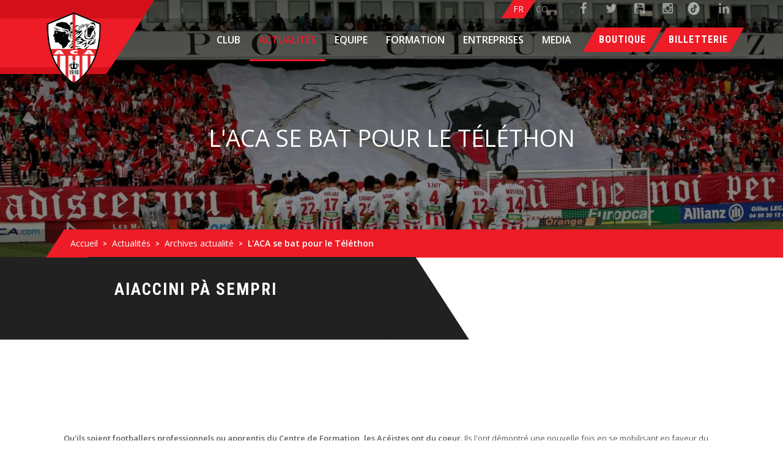

--- FILE ---
content_type: text/html; charset=UTF-8
request_url: https://ac-ajaccio.corsica/article-l-aca-se-bat-pour-le-telethon-2026-fr.html
body_size: 9575
content:
<!doctype html>
<html class="no-js" lang="fr">
<head>
  <meta http-equiv="x-ua-compatible" content="IE=edge">
  <title>L'ACA se bat pour le Téléthon</title>
  <meta name="Description" content="
        Qu'ils soient footballers professionnels ou apprentis du Centre de Formation, les Ac&eacute;istes ont du coeur. Ils l'ont d&eacute;montr&eacute; une nouvelle fois en se mobilisant en faveur du T&eacute;l&eacute;thon 2014. Ce samedi, au complexe sportif Pascal Rossini d'Ajaccio, ils ont r&eacute;alis&eacute; une &eacute;preuve de piscine en faveur de l'&eacute;v&egrave;nement organis&eacute; par l'AFM. Elle a &eacute;t&eacute; suivie d'une d&eacute;dicace. Le capitaine ajaccien Johan Cavalli, parrain du T&eacute;l&eacute;thon de la Corse-du-Sud, &eacute;tait bien entendu pr&eacute;sent. Gr&acirc;ce &agrave; la mobilisation de l'AC Ajaccio 1400&euro; ont pu &ecirc;tre r&eacute;colt&eacute;s pour aider la recherche &agrave; vaincre la maladie.

Le capitaine Johan Cavalli entour&eacute; des b&eacute;n&eacute;voles du T&eacute;l&eacute;thon, de Ghjuvan Rusterucci, pr&eacute;parateur physique du centre de formation, et des joueurs Fran&ccedil;ois-Joseph Sollacaro, Issa Baradji, Julien Remiti et Micka&euml;l Leca, samedi apr&egrave;s-midi au "Rossini". Le sport de haut niveau n'est-il pas un don de soi?
Ils n'ont pas peur de se mouiller pour le T&eacute;l&eacute;thon!

Les footballers du Centre de Formation&nbsp;n'ont pas h&eacute;sit&eacute; &agrave; entrer dans le grand bain pour effectuer une &eacute;preuve de piscine.
Ils sont ici accompagn&eacute;s de&nbsp;Ghjuvan Rusterucci, leur pr&eacute;parateur physique:

Ainsi est notre capitaine: g&eacute;n&eacute;reux sur le terrain comme ailleurs. Johan Cavalli donne de son temps et de sa personne. Le meilleur passeur du championnat est le parrain du T&eacute;l&eacute;thon de la Corse-du-Sud.

Comme en 2013, l'ACA a &agrave; coeur de s'investir en faveur du T&eacute;l&eacute;thon. La vente de tickets de tombola au Stade Fran&ccedil;ois-Coty&nbsp;lors du match ACA-Angers, le 21 novembre dernier, a permis de&nbsp;r&eacute;colter plus de 1400 euros en faveur du T&eacute;l&eacute;thon. Le tirage au sort de la tombola du T&eacute;l&eacute;thon aura lieu lundi 8 d&eacute;cembre, un&nbsp;maillot d&eacute;dicac&eacute; est &agrave; gagner. R&eacute;sultats sur le ac-ajaccio.com lundi.
Apr&egrave;s la piscine, l'heure &eacute;tait &agrave; la s&eacute;ance de d&eacute;dicace:

&nbsp;
Le d&eacute;fenseur corse Micka&euml;l Leca avec, peut-&ecirc;tre, un futur footballer.

Bravo &agrave; nos joueurs, &agrave; leur staff, au club, &agrave; tous b&eacute;n&eacute;voles ajacciens qui se sont mobilis&eacute;s en faveur du T&eacute;l&eacute;thon 2014 dans toute la ville.
Le T&eacute;l&eacute;thon est une manifestation organis&eacute;e depuis 1987 par&nbsp;l'Association fran&ccedil;aise contre les myopathies (AFM) a pour but de financer des projets de recherche sur les maladies g&eacute;n&eacute;tiques neuromusculaires .
Une pens&eacute;e &agrave; tous ces enfants qui continuent d'esp&eacute;rer gr&acirc;ce aux dons, bien s&ucirc;r, mais aussi gr&acirc;ce &agrave; l'affection et l'attention qui les entoure.

VOIR L'ALBUM-PHOTOS ACA- TELETHON 2014
V.CoPhotos MM, FM

    " />
  <meta name="Keywords" content="" />
  <meta name="viewport" content="width=device-width, initial-scale=1">
  <link rel="apple-touch-icon" href="apple-touch-icon.png">
  <link href="https://fonts.googleapis.com/css?family=Roboto+Condensed:300,400,700|Roboto:300,400,500,700" rel="stylesheet">
    <meta property="og:image" content="https://www.ac-ajaccio.corsica/photo/diapo1/2/_ac_ajaccio_club_5220180523090455_1024xautox75.jpg">
  <meta property="og:image:type" content="image/jpg">
  <meta name="twitter:card" content="summary_large_image">
  <meta name="twitter:site" content="@ACAjaccio">
  <meta name="twitter:title" content="L'ACA se bat pour le Téléthon">
  <meta name="twitter:description" content="
        Qu'ils soient footballers professionnels ou apprentis du Centre de Formation, les Ac&eacute;istes ont du coeur. Ils l'ont d&eacute;montr&eacute; une nouvelle fois en se mobilisant ...">
  <meta name="twitter:creator" content="@ACAjaccio">
  <meta name="twitter:url" content="https://ac-ajaccio.corsica/article-l-aca-se-bat-pour-le-telethon-2026-fr.html" />
  <meta name="twitter:domain" content="https://www.ac-ajaccio.corsica/" />
  <meta name="twitter:image" content="https://www.ac-ajaccio.corsica/photo/diapo1/2/_ac_ajaccio_club_5220180523090455_500x500x75.jpg">
  <style>
	/* Reset CSS */
	html{font-family:sans-serif;}
	body{margin:0; border:0;padding:0;}
	article,aside,details,figcaption,figure,footer,header,hgroup,main,menu,nav,section,summary{display:block}
	audio,canvas,progress,video{display:inline-block;vertical-align:baseline}
	audio:not([controls]){display:none;height:0}
	[hidden],template{display:none}
	a{background-color:transparent}
	a:active,a:hover{outline:0}
	abbr[title]{border-bottom:1px dotted}
	b,strong{font-weight:700}
	dfn{font-style:italic}
	h1{font-size:2em;margin:.67em 0}
	mark{background:#ff0;color:#000}
	small{font-size:80%}
	sub,sup{font-size:75%;line-height:0;position:relative;vertical-align:baseline}
	sup{top:-.5em}
	sub{bottom:-.25em}
	img{border:0}
	svg:not(:root){overflow:hidden}
	figure{margin:1em 40px}
	hr{box-sizing:content-box;height:0}
	pre{overflow:auto}
	code,kbd,pre,samp{font-family:monospace,monospace;font-size:1em}
	button,input,optgroup,select,textarea{color:inherit;font:inherit;margin:0}
	button{overflow:visible}
	button,select{text-transform:none}
	button,html input[type="button"],input[type="reset"],input[type="submit"]{-webkit-appearance:button;cursor:pointer}
	button[disabled],html input[disabled]{cursor:default}
	button::-moz-focus-inner,input::-moz-focus-inner{border:0;padding:0}
	input{line-height:normal}
	input[type="checkbox"],input[type="radio"]{box-sizing:border-box;padding:0}
	input[type="number"]::-webkit-inner-spin-button,input[type="number"]::-webkit-outer-spin-button{height:auto}
	input[type="search"]{-webkit-appearance:textfield;box-sizing:content-box}
	input[type="search"]::-webkit-search-cancel-button,input[type="search"]::-webkit-search-decoration{-webkit-appearance:none}
	fieldset{border:1px solid silver;margin:0 2px;padding:.35em .625em .75em}
	legend{border:0;padding:0}
	textarea{overflow:auto}
	optgroup{font-weight:700}
	table{border-collapse:collapse;border-spacing:0}
	td,th{padding:0}
	ul,ol{list-style-type:none; padding:0; margin:0}
	a{text-decoration:none;color:#212121}


	/* CSS Site */
	body{font-size:66.7%;font-family: 'Roboto Condensed', sans-serif;overflow:hidden; position:relative;}
	body:after{content:""; position:fixed; top:0;right:0; bottom:0; left:0; transform-origin:right; background:#292929; z-index:50; transition:transform 1.5s;}
	*{box-sizing:border-box}
	.container{margin:0 auto; max-width:1200px;}
	.clear:after{clear:both; content:""; display:block}
	.centerXY{ width:100%; object-fit: cover; height:100%; position: absolute; left:0; top:0;}
	/*.img_paysage{width:100%}
	.img_portrait{height:100%}*/
	.photo{position:relative; width:100%; overflow:hidden; transition:opacity 1s; opacity:0;}
	a.photo{display:block;}
	.photo.photo_ok{opacity:1;}
	.photo img{opacity:0; transition:all 1s;}
	.photo[data-ratio="4/3"]:after{content:""; display:block; padding-top:75%;}
	.photo[data-ratio="4/2"]:after{content:""; display:block; padding-top:50%;}
	.photo[data-ratio="4/1"]:after{content:""; display:block; padding-top:25%;}
	.photo[data-ratio="1"]:after{content:""; display:block; padding-top:100%;}

	.photo[data-ratio="4/2"] > img
	{
		position: absolute;
		left: 0;
		right: 0;
		width: 100%;
		height: 100%;
		object-fit: cover;
	}

	.photo.photo_ok img{opacity:1;}
	
	/*.photo.photo_ok img.img_paysage{height:auto !important; width:100% !important;}
	.photo.photo_ok img.img_portrait{width:auto !important; height:100% !important; max-width:none !important;}
	*/
	.hamburger{display:none;}
	
	.grid-accueil{display:flex; flex-direction:row; flex-wrap:wrap; height:100vh; background:#fff}
	.grid-accueil > *{flex:1;}
	.grid-accueil > .red-bar{flex:none; width:7px; background:#d80005; position:relative; z-index:50;}
	.grid-accueil > .red-bar img{position:absolute; top:50%; left:50%; transform:translate(-50%,-50%);}
	.grid-accueil .sub-grid{display:flex; flex-direction:column; flex-wrap:wrap;}
	.grid-accueil .elt{  position:relative;}
	.grid-accueil .sub-grid > *{flex:1;}

	.grid-accueil .sub-grid > .bar{flex:none; background:#000; display:flex; flex-direction:row; flex-wrap:wrap;}
	.grid-accueil .sub-grid > .bar > *{flex:1; padding:15px; color:#fff; padding-left:90px; text-transform:uppercase; position:relative;}
	.grid-accueil .sub-grid > .bar > * .photo{height:90px; text-align: center}
	.grid-accueil .sub-grid > .bar .discover{display:flex; flex-direction:column;justify-content: center; font-weight:600; font-size:25px; height:100%;}

	.grid-accueil .sub-grid > .bar .discover .l-discover:before{content:""; display:inline-block; margin-right:15px; height:2px; width:25px; background:#fff; vertical-align: middle;transition:all .5s;}
	.grid-accueil .sub-grid > .bar .side-elt:hover .l-discover:before{width:40px;}
	.grid-accueil .sub-grid > .bar .discover .l-discover:after{content:"Intrata"; color:#fff; text-transform:uppercase; font-size:16px; display:inline-block; vertical-align: middle}

	.grid-accueil .sub-grid > .bar > *:nth-child(1){padding:0; display:flex; flex-direction:column; justify-content: center}
	.grid-accueil .sub-grid > .bar > *:nth-child(1) .photo img{width:auto !important; height:100% !important; position:static; transform: none}
	.grid-accueil .sub-grid > .bar > *:nth-child(2){background:#d80005; position:relative;}
	.grid-accueil .sub-grid > .bar > *:nth-child(2):before{content:""; position:absolute; left:0; top:0; bottom:0;background:#d80005; transform:skewX(-10deg) translate(-25px); width:50px;}

	.grid-accueil .slides{height:100%; position:relative; overflow:hidden;}
	.grid-accueil .slides .slide{position:absolute; overflow:hidden; transition:all 1s,z-index 1s step-end; z-index:0;}
	.grid-accueil .slides .slide .photo{height:100vh; filter:grayscale(1); transition:filter .5s;}
	.grid-accueil .sub-grid .slides .slide .photo{height:50vh;}
	.grid-accueil .elt:hover .slide .photo{filter:grayscale(.5);}

	.grid-accueil .slides .slide.show{z-index:1; transition:all 1s,z-index 1s step-start;}

	.grid-accueil .slides .slide.toUp{top:100%; bottom:0; left:0; right:0;}
	.grid-accueil .slides .slide:after{position:absolute; top:0; bottom:0; left:0; right:0; background:#a51016; transition:all 1s ease .25s; content:"";}
	.grid-accueil .slides .slide.toUp.show{top:0}
	.grid-accueil .slides .slide.toUp.show:after{bottom:100%;}

	.grid-accueil .slides .slide.toDown{bottom:100%; top:0; left:0; right:0;}
	.grid-accueil .slides .slide.toDown.show{bottom:0}
	.grid-accueil .slides .slide.toDown.show:after{top:100%;}

	.grid-accueil .slides .slide.toLeft{top:0; bottom:0; left:0; right:100%;}
	.grid-accueil .slides .slide.toLeft.show{right:0}
	.grid-accueil .slides .slide.toLeft.show:after{left:100%;}

	.grid-accueil .slides .slide.toRight{bottom:0; top:0; left:100%; right:0;}
	.grid-accueil .slides .slide.toRight.show{left:0}
	.grid-accueil .slides .slide.toRight.show:after{right:100%;}

	.grid-accueil .title{left:50px; top:50%; transform:translate(0,-50%); position:absolute; color:#fff; z-index:10; font-weight:600; text-transform:uppercase; font-size:60px;}
	.grid-accueil .title .highlight{color:#d80005;}
	.grid-accueil .title .link:before{content:""; display:inline-block; margin-right:15px; height:5px; width:50px; background:#fff; vertical-align: middle;transition:all .5s;}
	.grid-accueil .elt:hover .title .link:before{width:100px;}
	.grid-accueil .title .link:after{content:"Intrata"; color:#fff; text-transform:uppercase; font-size:30px; display:inline-block; vertical-align: middle}
	.grid-accueil .elt:after{content:"";position:absolute; top:0; left:0; right:0;bottom:0;background:rgba(0,0,0,0.2);}
	.grid-accueil  .mask{position:absolute; top:0; left:0; right:0;bottom:0;z-index:10;}

	.diapo{height:100vh; overflow: hidden}
	.diapo .owl-carousel{height:100%;}
	.diapo .owl-stage-outer{height:100%;}
	.diapo .owl-stage{height:100%;}
	.diapo .owl-item{height:100%;}
	.diapo .owl-carousel .photo{height:100%}

	.menu_mobile{display:none;}

	.no-click{position:absolute; left:0; top:0; right:0; bottom:0;}

	@media all and (max-width : 1199px)
	{
		.grid-accueil{min-height:100vh;height:auto;}
		.grid-accueil .elt{flex:1 1 100%; height:50vh;}
		.grid-accueil > .red-bar{flex:1 1 100%; width:auto; height:7px;}
		.grid-accueil .sub-grid{flex:1 1 100%; flex-direction: row; width:100%;}
		.grid-accueil .sub-grid > .bar{order:2; flex:1 1 100%; width:100%;}
		.grid-accueil .sub-grid > *{flex:1 1 50%}
		.grid-accueil .sub-grid > *:nth-child(1):before{position:absolute; top:0; bottom:0;right:0; background:#d80005; content:""; z-index:10; width:7px; transform:translate(50%);}

		.grid-accueil .title{font-size:40px; left:50%; transform: translate(-50%,-50%); text-align: center}
		.grid-accueil .title .link:after{font-size:25px;}

	}

	@media all and (max-width : 1023px)
	{
		.grid-accueil > .red-bar img{width:100px;}
		.grid-accueil .title .link:before{display: none}
		.grid-accueil .title{width:100%;}
		.grid-accueil .sub-grid > .bar > *{flex:1 1 100%; width:100%;}
		.grid-accueil .sub-grid > .bar > *:nth-child(1){padding:10px 0; order:2;}
		.grid-accueil .sub-grid > .bar > *:nth-child(2):before{display:none;}
		.grid-accueil .sub-grid > .bar > *:nth-child(2){text-align: center; padding:10px;}
		.grid-accueil .sub-grid > .bar .discover .l-discover:before{display: none}

		.grid-accueil .title{font-size:30px;}

	}

	@media all and (max-width : 599px)
	{
		.grid-accueil .sub-grid > *{flex:1 1 100%;}
		.grid-accueil .sub-grid > *:nth-child(1):before{width:100%; height:7px; top:auto; left:0; transform:translate(0,50%);}
		.grid-accueil .sub-grid > .bar > *:nth-child(1) .photo{height:auto;}
		.grid-accueil .sub-grid > .bar > *:nth-child(1) .photo img{width:100% !important; height:auto !important;}
	}


</style>
</head>

<body class="tm-isblog  ">
  <div class="over-wrap page-article" itemscope itemtype='https://schema.org/Article'>
    <div class="toolbar-wrap">
	<div class="uk-container uk-container-center">
		<div class="tm-toolbar uk-clearfix uk-hidden-small">


			<div class="uk-float-right">
				<div class="uk-panel">
					<div class="social-top">
						<a target="_blank"
							href="https://www.facebook.com/acajaccio"><span
								class="uk-icon-small uk-icon-hover uk-icon-facebook"></span></a>
						<a target="_blank"
							href="https://twitter.com/ACAjaccio"><span
								class="uk-icon-small uk-icon-hover uk-icon-twitter"></span></a>
						<a target="_blank"
							href="https://www.youtube.com/@ACAjaccioOfficiel"><span
								class="uk-icon-small uk-icon-hover uk-icon-youtube-square"></span></a>
						<a target="_blank"
							href="https://www.instagram.com/acajaccio/"><span
								class="uk-icon-small uk-icon-hover uk-icon-instagram"></span></a>
						<a target="_blank" href="https://www.tiktok.com/@acajaccio?lang=fr"><img
								src="/img/tiktok.png" /></a>
						<a target="_blank" href="https://fr.linkedin.com/company/acajaccio"><span
								class="uk-icon-small uk-icon-hover uk-icon-linkedin"></span></a>
					</div>
				</div>
			</div>

			<div class="uk-float-right">
				<div class="uk-panel">
					<div class="social-top">
						<a class="custom-icon active" href="article-l-aca-se-bat-pour-le-telethon-2026-fr.html" ><span class="uk-icon-small uk-icon-hover">fr</span></a><a class="custom-icon" href="article-l-aca-se-bat-pour-le-telethon-2026-co.html" ><span class="uk-icon-small uk-icon-hover">co</span></a>					</div>
				</div>
			</div>

		</div>
	</div>
</div>

<div class="tm-menu-box">

	<div style="height: 70px;" class="uk-sticky-placeholder">
		<nav style="margin: 0px;" class="tm-navbar uk-navbar" data-uk-sticky="">
			<div class="uk-container uk-container-center">
				<a class="tm-logo uk-float-left"
					href="accueil-2-fr.html">
					<img src="img/logo.png" alt="logo" title="logo"></span>
				</a>

				<div class="btn-list-header">
					<a href="https://ac-ajaccio.corsica/boutique-ac-ajaccio-78-co.html"
						target="_blank"><span>Boutique</span></a>
					<a href="https://billetterie.ac-ajaccio.corsica/"
						target="_blank"><span>Billetterie</span></a>
									</div>

				<ul class="uk-navbar-nav uk-hidden-small">
										<li class="uk-parent "
						data-uk-dropdown="{'preventflip':'y'}" aria-haspopup="true" aria-expanded="false"><a
							href="#">Club</a>
						<div class="uk-dropdown uk-dropdown-navbar uk-dropdown-width-1">
							<div class="uk-grid uk-dropdown-grid">
								<div class="uk-width-1-1">
									<ul class="uk-nav uk-nav-navbar uk-sub">
																				<li>
											<a href="#"
												class="trigger-ss ">Présentation</a>
											<ul class="sub-custom">
																								<li>
													<a class=''
														href="l-organigramme-13-fr.html">L'Organigramme</a>
												</li>
																							</ul>
										</li>
																				<li>
											<a href="#"
												class="trigger-ss ">Histoire</a>
											<ul class="sub-custom">
																								<li>
													<a class=''
														href="un-peu-d-histoire-15-fr.html">Un peu d'histoire</a>
												</li>
																								<li>
													<a class=''
														href="les-presidents-16-fr.html">Les Présidents</a>
												</li>
																								<li>
													<a class=''
														href="les-entraineurs-17-fr.html">Les entraîneurs</a>
												</li>
																								<li>
													<a class=''
														href="coupe-de-la-ligue-68-fr.html">Coupe de la Ligue</a>
												</li>
																								<li>
													<a class=''
														href="les-joueurs-66-fr.html">Les joueurs</a>
												</li>
																								<li>
													<a class=''
														href="coupe-de-france-70-fr.html">Coupe de France</a>
												</li>
																							</ul>
										</li>
																				<li>
											<a href="#"
												class="trigger-ss ">Stade Michel Moretti</a>
											<ul class="sub-custom">
																								<li>
													<a class=''
														href="l-histoire-du-stade-michel-moretti-21-fr.html">L'histoire du stade François-Coty</a>
												</li>
																								<li>
													<a class=''
														href="informations-billetterie-65-fr.html">Informations Billetterie </a>
												</li>
																								<li>
													<a class=''
														href="psh-76-fr.html">PSH</a>
												</li>
																							</ul>
										</li>
																				<li>
											<a class=''
												href="boutique-ac-ajaccio-78-fr.html">BOUTIQUE</a>
										</li>
																			</ul>
								</div>
							</div>
						</div>
					</li>
										<li class="uk-parent uk-active"
						data-uk-dropdown="{'preventflip':'y'}" aria-haspopup="true" aria-expanded="false"><a
							href="#">Actualités</a>
						<div class="uk-dropdown uk-dropdown-navbar uk-dropdown-width-1">
							<div class="uk-grid uk-dropdown-grid">
								<div class="uk-width-1-1">
									<ul class="uk-nav uk-nav-navbar uk-sub">
																				<li>
											<a class=''
												href="toute-l-actualite-24-fr.html">Toute l'actualité</a>
										</li>
																				<li>
											<a class=''
												href="archives-actualite-25-fr.html">Archives actualité</a>
										</li>
																				<li>
											<a class=''
												href="breves-26-fr.html">Brèves</a>
										</li>
																			</ul>
								</div>
							</div>
						</div>
					</li>
										<li class="uk-parent "
						data-uk-dropdown="{'preventflip':'y'}" aria-haspopup="true" aria-expanded="false"><a
							href="#">Equipe</a>
						<div class="uk-dropdown uk-dropdown-navbar uk-dropdown-width-1">
							<div class="uk-grid uk-dropdown-grid">
								<div class="uk-width-1-1">
									<ul class="uk-nav uk-nav-navbar uk-sub">
																				<li>
											<a class=''
												href="les-joueurs-28-fr.html">Les joueurs</a>
										</li>
																				<li>
											<a class=''
												href="le-staff-technique-29-fr.html">Le staff technique</a>
										</li>
																				<li>
											<a class=''
												href="calendrier---resultats-30-fr.html">Calendrier / Résultats</a>
										</li>
																				<li>
											<a class=''
												href="classement-31-fr.html">Classement</a>
										</li>
																			</ul>
								</div>
							</div>
						</div>
					</li>
										<li class="uk-parent "
						data-uk-dropdown="{'preventflip':'y'}" aria-haspopup="true" aria-expanded="false"><a
							href="#">Formation</a>
						<div class="uk-dropdown uk-dropdown-navbar uk-dropdown-width-1">
							<div class="uk-grid uk-dropdown-grid">
								<div class="uk-width-1-1">
									<ul class="uk-nav uk-nav-navbar uk-sub">
																				<li>
											<a href="#"
												class="trigger-ss ">Centre de formation</a>
											<ul class="sub-custom">
																								<li>
													<a class=''
														href="scolarite-39-fr.html">La scolarité</a>
												</li>
																								<li>
													<a class=''
														href="le-centre-38-fr.html">Le centre de formation</a>
												</li>
																							</ul>
										</li>
																				<li>
											<a href="#"
												class="trigger-ss ">Ecole de football</a>
											<ul class="sub-custom">
																								<li>
													<a class=''
														href="u16-69-fr.html">U16</a>
												</li>
																								<li>
													<a class=''
														href="u12-u13-48-fr.html">U12-U13</a>
												</li>
																								<li>
													<a class=''
														href="u10-u11-49-fr.html">U10-U11</a>
												</li>
																								<li>
													<a class=''
														href="u6-u10-50-fr.html">U6-U10</a>
												</li>
																							</ul>
										</li>
																			</ul>
								</div>
							</div>
						</div>
					</li>
										<li class="uk-parent "
						data-uk-dropdown="{'preventflip':'y'}" aria-haspopup="true" aria-expanded="false"><a
							href="#">Entreprises</a>
						<div class="uk-dropdown uk-dropdown-navbar uk-dropdown-width-1">
							<div class="uk-grid uk-dropdown-grid">
								<div class="uk-width-1-1">
									<ul class="uk-nav uk-nav-navbar uk-sub">
																				<li>
											<a class=''
												href="nos-offres-visibilites-61-fr.html">Nos offres visibilités</a>
										</li>
																			</ul>
								</div>
							</div>
						</div>
					</li>
										<li class="uk-parent "
						data-uk-dropdown="{'preventflip':'y'}" aria-haspopup="true" aria-expanded="false"><a
							href="#">MEDIA</a>
						<div class="uk-dropdown uk-dropdown-navbar uk-dropdown-width-1">
							<div class="uk-grid uk-dropdown-grid">
								<div class="uk-width-1-1">
									<ul class="uk-nav uk-nav-navbar uk-sub">
																				<li>
											<a class=''
												href="photos-54-fr.html">Photos</a>
										</li>
																				<li>
											<a class=''
												href="a-l-orsu-tv-55-fr.html">À l'Orsu TV</a>
										</li>
																			</ul>
								</div>
							</div>
						</div>
					</li>
									</ul>

				<div class="btn-menu">
					<div class="text-menu">Menu</div>
					<div class="bar-menu">
						<span class="bar"></span>
						<span class="bar"></span>
						<span class="bar"></span>
					</div>
				</div>

			</div>
		</nav>
	</div>

</div>
 <div class="tm-top-a-box tm-full-width tm-box-bg-1 ">
    <div class="uk-container uk-container-center">
        <section id="tm-top-a" class="tm-top-a uk-grid uk-grid-collapse" data-uk-grid-match="{target:'> div > .uk-panel'}" data-uk-grid-margin="">

            <div class="uk-width-1-1 uk-row-first">
                <div class="uk-panel">
                                        <div class="uk-cover-background uk-position-relative head-wrap  custom-head">
                        <div class="photo paralax" data-id="53"></div>
                        <div class="head-title">
                            <h1 itemprop="headline">L'ACA se bat pour le Téléthon</h1>
                        </div>
                    </div>
                </div>
            </div>
        </section>
    </div>
</div><div class="uk-container uk-container-center alt uk-ariane">
	<ul class="uk-breadcrumb">
		<li>
			<a href="accueil-2-fr.html">Accueil</a>
		</li>
		<li><a href='actualites-4-fr.html' title='actualites'>Actualités</a></li><li><a href='archives-actualite-25-fr.html' title='archives-actualite'>Archives actualité</a></li><li><a class='uk-active' title='l-aca-se-bat-pour-le-telethon'>L'ACA se bat pour le Téléthon</a></li>	</ul>
</div><div class="banner-pub banner-page" data-before="Aiaccini pà sempri">
	<div class="owl-carousel">
			</div>
	<div class="banner-link"></div>
	</div>
<div itemtype="https://schema.org/Organization" itemscope="itemscope" itemprop="publisher">
    <span itemprop="name" content="AC-Ajaccio"></span>
    <span itemprop="logo" itemscope itemtype="https://schema.org/ImageObject">
        <link itemprop="url" href="img/logo.png">
        <meta itemprop="width" content="600"><meta itemprop="height" content="60"></span>
</div>
<div class="uk-container uk-container-center">
    <div id="tm-middle" class="tm-middle uk-grid" data-uk-grid-match="" data-uk-grid-margin="">
        <div class="tm-main uk-width-medium-4-4">
            <main id="tm-content" class="tm-content" itemprop="description">
                <div class="contentpaneopen">
                   <article>
                    <div class="clearfix"></div>
                                        <div class="article-single-text">
                        <p>
        <p><span style="font-size: small;"><strong>Qu'ils soient footballers professionnels ou apprentis du Centre de Formation, les Ac&eacute;istes ont du coeur.</strong> Ils l'ont d&eacute;montr&eacute; une nouvelle fois en se mobilisant en faveur du <strong>T&eacute;l&eacute;thon 2014.</strong> Ce samedi, au complexe sportif Pascal Rossini d'Ajaccio, ils ont r&eacute;alis&eacute; une &eacute;preuve de piscine en faveur de l'&eacute;v&egrave;nement organis&eacute; par l'AFM. Elle a &eacute;t&eacute; suivie d'une d&eacute;dicace. Le capitaine ajaccien <strong>Johan Cavalli</strong>, parrain du T&eacute;l&eacute;thon de la Corse-du-Sud, &eacute;tait bien entendu pr&eacute;sent. Gr&acirc;ce &agrave; la mobilisation de l'AC Ajaccio <strong>1400&euro; ont pu &ecirc;tre r&eacute;colt&eacute;s pour aider la recherche &agrave; vaincre la maladie.</strong><br /><br /></span></p>
<p><span style="font-size: small;"><img style="display: block; margin-left: auto; margin-right: auto;" src="../dynamic/images/actualites/actus_dec_2014/telethon/telethon_2014_aca_ajaccio_640.jpg" alt="" width="550" height="349" /></span></p>
<p><span style="font-size: small;">Le capitaine </span><strong style="font-size: small;">Johan Cavalli</strong><span style="font-size: small;"> entour&eacute; des b&eacute;n&eacute;voles du T&eacute;l&eacute;thon, de Ghjuvan Rusterucci, pr&eacute;parateur physique du centre de formation, et des joueurs Fran&ccedil;ois-Joseph Sollacaro, Issa Baradji, Julien Remiti et Micka&euml;l Leca, samedi apr&egrave;s-midi au "Rossini". Le sport de haut niveau n'est-il pas un don de soi?<br /><br /></span></p>
<p><span style="font-size: small;">Ils n'ont pas peur de se mouiller pour le T&eacute;l&eacute;thon!</span></p>
<p><img style="display: block; margin-left: auto; margin-right: auto;" src="../dynamic/images/actualites/actus_dec_2014/telethon/dsc02178.jpg" alt="" width="550" height="369" /></p>
<p><span style="font-size: small;"><strong>Les footballers du Centre de Formation&nbsp;</strong>n'ont pas h&eacute;sit&eacute; &agrave; entrer dans le grand bain pour effectuer une &eacute;preuve de piscine.<br /><br /></span></p>
<p><span style="font-size: small;">Ils sont ici accompagn&eacute;s de&nbsp;<strong>Ghjuvan Rusterucci</strong><span>, leur pr&eacute;parateur physique:</span></span></p>
<p><span style="font-size: small;"><span><img style="display: block; margin-left: auto; margin-right: auto;" src="../dynamic/images/actualites/actus_dec_2014/telethon/dsc02196.jpg" alt="" width="550" height="369" /><br /><br /></span></span></p>
<p><span style="font-size: small;">Ainsi est notre capitaine: g&eacute;n&eacute;reux sur le terrain comme ailleurs. <strong>Johan Cavalli</strong> donne de son temps et de sa personne. Le meilleur passeur du championnat est le <strong>parrain du T&eacute;l&eacute;thon de la Corse-du-Sud.</strong><br /></span></p>
<p><span style="font-size: small;"><img style="display: block; margin-left: auto; margin-right: auto;" src="../dynamic/images/actualites/actus_dec_2014/telethon/dsc02205.jpg" alt="" width="550" height="369" /><br /></span></p>
<p><span style="font-size: small;">Comme en 2013, l'ACA a &agrave; coeur de s'investir en faveur du T&eacute;l&eacute;thon. <a href="../Brevi/Telethon__coup_d_envoi-05757.html"><strong><span style="text-decoration: underline; color: #d72839;"><span style="text-decoration: underline;">La vente de tickets de tombola</span></span></strong></a> au Stade Fran&ccedil;ois-Coty&nbsp;<strong>lors du match ACA-Angers</strong>, le 21 novembre dernier, a permis de&nbsp;r&eacute;colter <strong>plus de 1400 euros en faveur du T&eacute;l&eacute;thon</strong>. Le tirage au sort de la tombola du T&eacute;l&eacute;thon aura lieu lundi 8 d&eacute;cembre, un<span>&nbsp;maillot d&eacute;dicac&eacute; est &agrave; gagner</span>. R&eacute;sultats sur le<a href="../accueil.html"><span style="text-decoration: underline; color: #e61846;"><strong> ac-ajaccio.com</strong></span> </a>lundi.<br /><br /></span></p>
<p><span style="font-size: small;">Apr&egrave;s la piscine, l'heure &eacute;tait &agrave; la s&eacute;ance de d&eacute;dicace:</span></p>
<p><span style="font-size: small;"><img style="display: block; margin-left: auto; margin-right: auto;" src="../dynamic/images/actualites/actus_dec_2014/telethon/dsc02185.jpg" alt="" width="550" height="369" /><br /></span></p>
<p>&nbsp;</p>
<p><span style="font-size: small;">Le d&eacute;fenseur corse <strong>Micka&euml;l Leca</strong> avec, peut-&ecirc;tre, un futur footballer.<br /></span></p>
<p><span style="font-size: small;"><img style="display: block; margin-left: auto; margin-right: auto;" src="../dynamic/images/actualites/actus_dec_2014/telethon/dsc02201.jpg" alt="" width="550" height="369" /><br /></span></p>
<p><span style="font-size: small;">Bravo &agrave; nos joueurs, &agrave; leur staff, au club, &agrave; tous b&eacute;n&eacute;voles ajacciens qui se sont mobilis&eacute;s en faveur du<a href="L_ACA_s_engage_avec_le_Telethon-05476.html"><span style="text-decoration: underline;"><span style="color: #dd222d; text-decoration: underline;"><strong> T&eacute;l&eacute;thon 2014</strong> </span></span></a>dans toute la ville.<br /></span></p>
<p><span style="font-size: small;"><span><a href="http://www.afm-telethon.fr/?xts=527873&amp;xtor=SEC-10000268-GOO-%5BT%C3%A9l%C3%A9thon-Site%5D--S-%5B%2Bsite%20%2Btelethon%5D&amp;idm=133864&amp;ido=1258"><span style="text-decoration: underline; color: #dd224b;"><strong>Le T&eacute;l&eacute;thon</strong></span></a> est une manifestation organis&eacute;e depuis 1987 par&nbsp;l'Association fran&ccedil;aise contre les myopathies (AFM) a pour but de financer des projets de recherche sur les maladies g&eacute;n&eacute;tiques neuromusculaires .</span></span></p>
<p><span style="font-size: small;">Une pens&eacute;e &agrave; tous ces enfants qui continuent d'esp&eacute;rer gr&acirc;ce aux dons, bien s&ucirc;r, mais aussi gr&acirc;ce &agrave; l'affection et l'attention qui les entoure.<br /><br /></span></p>
<p><span style="font-size: small;"><a href="http://www.afm-telethon.fr/?xts=527873&amp;xtor=SEC-10000268-GOO-[T%C3%A9l%C3%A9thon-Site]--S-[%2Bsite%20%2Bt%C3%A9l%C3%A9thon]&amp;idm=133864&amp;ido=1258"><img src="../dynamic/images/breves/breves_dec_2014/page_13_talathon.jpg" alt="" width="200" height="61" /></a><br /><br /></span></p>
<p><span style="color: #dd2130;"><strong><span style="font-size: small;"><a href="../A_Staghjoni/Ritratti/evenementsb2d9.html?album=427"><img src="../dynamic/images/divers/photo.png" alt="" width="40" height="34" />VOIR L'ALBUM-PHOTOS ACA- TELETHON 2014</a><br /><br /></span></strong></span></p>
<p><span style="font-size: x-small;">V.Co</span><br /><span style="font-size: x-small;">Photos MM, FM</span></p>
<p><span style="font-size: x-small;"><br /><a href="../Attualita.html"><img src="../dynamic/images/divers/actu_ok.png" alt="" width="200" height="57" /></a></span></p>
    </p>

                        
                    <div class="zones">
                                            </div>

                </div>

                <div class="article-param">
                    <div class="date" itemprop="datePublished" content="2014-12-07">
                        <i class="uk-icon-calendar"></i>
                        Le 07 D&eacute;cembre 2014    
                    </div>
                    <span class="author" itemprop="author" content="AC-Ajaccio"></span>
                    <div class="categories">
                        <i class="uk-icon-list-ul"></i>
                                                <a href="archives-actualite-25-fr.html">Archives actualité</a>            
                    </div>
                </div>
            </article>

            <h3 class="other-post-title">Autres <span>publications</span></h3>
            <div class="uk-grid list-other-post" data-uk-grid-match="">
                
                    <div class="uk-width-large-1-3 uk-width-medium-2-4 uk-width-small-2-4 list-article other uk-flex uk-flex-column">
                        <div class="wrapper">
                            <div class="img-wrap">
                                <a href="article-la-squadra-corsa-a-l-international---3799-fr.html" data-ratio="4/3" class="photo" data-id="">
                                    <img src="img/logo.png" class="centerXY" alt="">
                                </a>        
                            </div>

                            <div class="info">
                                <div class="date">05 Juin 2018</div>
                                <div class="name">
                                    <h4>
                                        <a href="article-la-squadra-corsa-a-l-international---3799-fr.html">
                                           La Squadra Corsa à l'international !                  
                                       </a>     
                                   </h4>
                               </div>
                           </div>
                       </div>
                   </div>
                   
                    <div class="uk-width-large-1-3 uk-width-medium-2-4 uk-width-small-2-4 list-article other uk-flex uk-flex-column">
                        <div class="wrapper">
                            <div class="img-wrap">
                                <a href="article-remy-cabella--parrain-du-tournoi-international-3800-fr.html" data-ratio="4/3" class="photo" data-id="">
                                    <img src="img/logo.png" class="centerXY" alt="">
                                </a>        
                            </div>

                            <div class="info">
                                <div class="date">05 Juin 2018</div>
                                <div class="name">
                                    <h4>
                                        <a href="article-remy-cabella--parrain-du-tournoi-international-3800-fr.html">
                                           Rémy Cabella, parrain du Tournoi International                  
                                       </a>     
                                   </h4>
                               </div>
                           </div>
                       </div>
                   </div>
                   
                    <div class="uk-width-large-1-3 uk-width-medium-2-4 uk-width-small-2-4 list-article other uk-flex uk-flex-column">
                        <div class="wrapper">
                            <div class="img-wrap">
                                <a href="article-remboursement-cashless-jusqu-au-10-juin-3798-fr.html" data-ratio="4/3" class="photo" data-id="">
                                    <img src="img/logo.png" class="centerXY" alt="">
                                </a>        
                            </div>

                            <div class="info">
                                <div class="date">04 Juin 2018</div>
                                <div class="name">
                                    <h4>
                                        <a href="article-remboursement-cashless-jusqu-au-10-juin-3798-fr.html">
                                           Remboursement cashless jusqu'au 10 juin                  
                                       </a>     
                                   </h4>
                               </div>
                           </div>
                       </div>
                   </div>
                              </div>
       </div>
   </main>
</div>
</div>
</div><div class="bottom-wrapper">
    <div class="tm-bottom-f-box  ">
        <div class="uk-container uk-container-center">
            <section id="tm-bottom-f" class="tm-bottom-f uk-grid" data-uk-grid-match="{target:'> div > .uk-panel'}"
                data-uk-grid-margin="">

                <div class="uk-width-1-1">
                    <div class="uk-panel">
                        <div class="footer-logo">
                            <a href="accueil-2-fr.html"><img
                                    src="img/logo.png" alt="logo" title="logo"></a>
                        </div>
                    </div>
                </div>
            </section>
        </div>
    </div>

    <div class="tm-bottom-g-box  ">
        <div class="uk-container uk-container-center">
            <section id="tm-bottom-g" class="tm-bottom-f uk-grid" data-uk-grid-match="{target:'> div > .uk-panel'}"
                data-uk-grid-margin="">
                <div class="uk-width-1-1 uk-width-large-1-2">
                    <div class="uk-panel column-grid">
                        <div class="footer-socials">
                            <div class="social-top">
                                <a target="_blank"
                                    href="https://www.facebook.com/acajaccio"><span
                                        class="uk-icon-small uk-icon-hover uk-icon-facebook"></span></a>
                                <a target="_blank"
                                    href="https://twitter.com/ACAjaccio"><span
                                        class="uk-icon-small uk-icon-hover uk-icon-twitter"></span></a>
                                                                <a target="_blank"
                                    href="https://www.youtube.com/@ACAjaccioOfficiel"><span
                                        class="uk-icon-small uk-icon-hover uk-icon-youtube-square"></span></a>
                                <a target="_blank"
                                    href="https://www.instagram.com/acajaccio/"><span
                                        class="uk-icon-small uk-icon-hover uk-icon-instagram"></span></a>
                                <a target="_blank" href="https://www.tiktok.com/@acajaccio?lang=fr"><img
                                        src="/img/tiktok.png" /></a>
                                <a target="_blank" href="https://fr.linkedin.com/company/acajaccio"><span
                                        class="uk-icon-small uk-icon-hover uk-icon-linkedin"></span></a>

                            </div>
                        </div>
                        <div class="apps">
                            <a href="https://play.google.com/store/apps/details?id=com.bfansports.acajaccio.prod&hl=fr&gl=US"
                                target="_blank"><img src="/img/android.png" /></a>
                            <a href="https://apps.apple.com/fr/app/ac-ajaccio/id1560700185" target="_blank"><img
                                    src="/img/appstore.png" /></a>
                        </div>
                    </div>
                </div>

                <div class="uk-width-1-1 uk-width-large-1-2">
                    <div class="uk-panel">
                        <div class="acymailing_module" id="acymailing_module_formAcymailing54111">
                            <div class="acymailing_fulldiv" id="acymailing_fulldiv_formAcymailing54111">
                                <form id="form_newsletter" method="post" name="formAcymailing54111">
                                    <div class="acymailing_module_form">
                                        <div class="mail-title">Newsletter</div>
                                        <div class="clear"></div>
                                        <div class="space"></div>
                                        <table class="acymailing_form">
                                            <tbody>
                                                <tr>
                                                    <td class="acyfield_email acy_requiredField">
                                                        <span class="mail-wrap">
                                                            <input class="inputbox" required="required"
                                                                name="client_mail" style="width:80%"
                                                                placeholder="Votre adresse mail"
                                                                title="Votre adresse mail" type="email">
                                                        </span>
                                                    </td>
                                                </tr>
                                                <tr>
                                                    <td class="acysubbuttons">
                                                        <span class="submit-wrap">
                                                            <span class="submit-wrapper">
                                                                <input class="button subbutton btn btn-primary"
                                                                    value="S'inscrire" type="submit">
                                                            </span>
                                                        </span>
                                                    </td>
                                                </tr>
                                            </tbody>
                                        </table>
                                                                                <div class="checkbox-div">
                                            <input required="required" type="checkbox"
                                                name="consent_newsletter"
                                                id="consent_newsletter"
                                                value="1" />
                                            <label
                                                for="consent_newsletter">En soumettant ce formulaire, j’accepte avoir plus de 16 ans ou suis représenté par un tuteur légal et accepte de pouvoir recevoir la newsletter associée à ce formulaire. <a href='mention.php'>En savoir plus</a></label>
                                        </div>
                                                                            </div>
                                </form>
                            </div>
                        </div>
                    </div>
                </div>
            </section>
        </div>
    </div>

    <footer id="tm-footer" class="tm-footer">


        <div class="uk-panel">
            <div class="uk-container uk-container-center">
                <div class="uk-grid">
                    <div class="uk-width-1-1">
                        <div class="footer-wrap">
                            <div class="foot-menu-wrap">
                                <ul class="nav menu">
                                    <li class="item-165"><a href="#tarteaucitron">Mentions légales</a></li>
                                    <li class="item-166"><a href="plan_du_site.php">Plan du site</a>
                                    </li>
                                </ul>
                            </div>
                            <div class="copyrights">Copyright © 2018 <a href="https://www.leseditionscorses.com/"
                                    target="_blank">Les Editions Corses</a>. Tous droits réservés.</div>
                            <div class="clear"></div>
                        </div>
                    </div>
                </div>
            </div>
        </div>
    </footer>

</div>
<div class="partners">
    <ul class="list-partners">
        <li><a href='https://www.ac-ajaccio.corsica/admin/compte_stats.php?id=2&type=lien' class='photo' data-id='10739' target='_blank'><img src='#' /></a></li><li><a href='https://www.ac-ajaccio.corsica/admin/compte_stats.php?id=3&type=lien' class='photo' data-id='20675' target='_blank'><img src='#' /></a></li><li><a href='https://www.ac-ajaccio.corsica/admin/compte_stats.php?id=4&type=lien' class='photo' data-id='18624' target='_blank'><img src='#' /></a></li><li><a href='https://www.ac-ajaccio.corsica/admin/compte_stats.php?id=5&type=lien' class='photo' data-id='230' target='_blank'><img src='#' /></a></li><li><a href='https://www.ac-ajaccio.corsica/admin/compte_stats.php?id=6&type=lien' class='photo' data-id='20794' target='_blank'><img src='#' /></a></li><li><a href='https://www.ac-ajaccio.corsica/admin/compte_stats.php?id=17&type=lien' class='photo' data-id='490' target='_blank'><img src='#' /></a></li>    </ul>
</div>
              
  </div>
  <div class="menu_mobile">
	<ul>
						<li><a href="accueil-2-fr.html">Accueil</a></li>
								<li><a href="#">Club</a>
					<ul>
														<li>
									<a href="#" class="">Présentation</a>
									<ul class="">
																					<li>
												<a class='' href="l-organigramme-13-fr.html">L'Organigramme</a>
											</li>
																				</ul>
								</li>
																<li>
									<a href="#" class="">Histoire</a>
									<ul class="">
																					<li>
												<a class='' href="un-peu-d-histoire-15-fr.html">Un peu d'histoire</a>
											</li>
																						<li>
												<a class='' href="les-presidents-16-fr.html">Les Présidents</a>
											</li>
																						<li>
												<a class='' href="les-entraineurs-17-fr.html">Les entraîneurs</a>
											</li>
																						<li>
												<a class='' href="coupe-de-la-ligue-68-fr.html">Coupe de la Ligue</a>
											</li>
																						<li>
												<a class='' href="les-joueurs-66-fr.html">Les joueurs</a>
											</li>
																						<li>
												<a class='' href="coupe-de-france-70-fr.html">Coupe de France</a>
											</li>
																				</ul>
								</li>
																<li>
									<a href="#" class="">Stade Michel Moretti</a>
									<ul class="">
																					<li>
												<a class='' href="l-histoire-du-stade-michel-moretti-21-fr.html">L'histoire du stade François-Coty</a>
											</li>
																						<li>
												<a class='' href="informations-billetterie-65-fr.html">Informations Billetterie </a>
											</li>
																						<li>
												<a class='' href="psh-76-fr.html">PSH</a>
											</li>
																				</ul>
								</li>
																<li>
									<a class='' href="boutique-ac-ajaccio-78-fr.html">BOUTIQUE</a>
								</li>
													</ul>
				</li>
								<li><a href="#">Actualités</a>
					<ul>
														<li>
									<a class='' href="toute-l-actualite-24-fr.html">Toute l'actualité</a>
								</li>
																<li>
									<a class='' href="archives-actualite-25-fr.html">Archives actualité</a>
								</li>
																<li>
									<a class='' href="breves-26-fr.html">Brèves</a>
								</li>
													</ul>
				</li>
								<li><a href="#">Equipe</a>
					<ul>
														<li>
									<a class='' href="les-joueurs-28-fr.html">Les joueurs</a>
								</li>
																<li>
									<a class='' href="le-staff-technique-29-fr.html">Le staff technique</a>
								</li>
																<li>
									<a class='' href="calendrier---resultats-30-fr.html">Calendrier / Résultats</a>
								</li>
																<li>
									<a class='' href="classement-31-fr.html">Classement</a>
								</li>
													</ul>
				</li>
								<li><a href="#">Formation</a>
					<ul>
														<li>
									<a href="#" class="">Centre de formation</a>
									<ul class="">
																					<li>
												<a class='' href="scolarite-39-fr.html">La scolarité</a>
											</li>
																						<li>
												<a class='' href="le-centre-38-fr.html">Le centre de formation</a>
											</li>
																				</ul>
								</li>
																<li>
									<a href="#" class="">Ecole de football</a>
									<ul class="">
																					<li>
												<a class='' href="u16-69-fr.html">U16</a>
											</li>
																						<li>
												<a class='' href="u12-u13-48-fr.html">U12-U13</a>
											</li>
																						<li>
												<a class='' href="u10-u11-49-fr.html">U10-U11</a>
											</li>
																						<li>
												<a class='' href="u6-u10-50-fr.html">U6-U10</a>
											</li>
																				</ul>
								</li>
													</ul>
				</li>
								<li><a href="#">Entreprises</a>
					<ul>
														<li>
									<a class='' href="nos-offres-visibilites-61-fr.html">Nos offres visibilités</a>
								</li>
													</ul>
				</li>
								<li><a href="#">MEDIA</a>
					<ul>
														<li>
									<a class='' href="photos-54-fr.html">Photos</a>
								</li>
																<li>
									<a class='' href="a-l-orsu-tv-55-fr.html">À l'Orsu TV</a>
								</li>
													</ul>
				</li>
						<li><a href="https://ac-ajaccio.corsica/boutique-ac-ajaccio-78-co.html" target="_blank">Boutique</a></li>
		<li><a href="https://billetterie.ac-ajaccio.corsica/" target="_blank">Billetterie</a></li>
	</li>
</ul>
</div>
  <script type="text/javascript">

	var url_site = "";
	var id_get = 2026;
	var id_princ = 1;
	var type_page = "";
	var lang_get = "fr";
	var $type = "article";

	var erreurplan = 0;var plan = 0;
</script>
<script src="/js/pre.js?v=3" defer></script>

</body>
</html>



--- FILE ---
content_type: text/css
request_url: https://ac-ajaccio.corsica/css/theme.css?v=540876
body_size: 46136
content:
@import 'https://fonts.googleapis.com/css?family=Open+Sans:600,400,300';
/**
 * Torbara Sport.AK Template for Joomla, exclusively on Envato Market: http://themeforest.net/user/torbara?ref=torbara
 * @encoding     UTF-8
 * @version      1.0
 * @copyright    Copyright (C) 2015 Torbara (http://torbara.com). All rights reserved.
 * @license      GNU General Public License version 2 or later, see http://www.gnu.org/licenses/gpl-2.0.html
 * @author       Vadim Kozhukhov (support@torbara.com)
 */
/* ========================================================================
   Component: Base
   ========================================================================== */
/*
 * 1. Normalize default `font-family` and set `font-size` to support `rem` units
 * 2. Prevents iOS text size adjust after orientation change, without disabling user zoom
 * 3. Style
 */

 html {
  /* 1 */
  font: normal 14px / 20px 'Open Sans';
  /* 2 */
  -webkit-text-size-adjust: 100%;
  -ms-text-size-adjust: 100%;
  /* 3 */
  background: #ffffff;
  color: #534540;
}
/*
 * Removes default margin.
 */
 body {
  margin: 0;
}
/* Links
========================================================================== */
/*
 * Remove the gray background color from active links in IE 10.
 */
 a {
  background: transparent;
}
/*
 * Improve readability of focused elements when they are also in an active/hover state.
 */
 a:active,
 a:hover {
  outline: 0;
}
/*
 * Style
 */
 a,
 .uk-link {
  color: #363533;
  text-decoration: none;
  cursor: pointer;
}
a:hover,
.uk-link:hover {
  color: #ed1c27;
  text-decoration: underline;
}
/* Text-level semantics
========================================================================== */
/*
 * Address styling not present in IE 8/9/10/11, Safari, and Chrome.
 */
 abbr[title] {
  border-bottom: 1px dotted;
}
/*
 * Address style set to `bolder` in Firefox 4+, Safari, and Chrome.
 */
 b,
 strong {
  font-weight: bold;
}
/*
 * 1. Address odd `em`-unit font size rendering in all browsers.
 * 2. Consolas has a better baseline in running text compared to `Courier`
 */
 :not(pre) > code,
 :not(pre) > kbd,
 :not(pre) > samp {
  /* 1 */
  font-size: 12px;
  /* 2 */
  font-family: Consolas, monospace, serif;
  /* 3 */
  color: #dd0055;
  white-space: nowrap;
}
/*
 * Emphasize
 */
 em {
  color: #dd0055;
}
/*
 * Insert
 */
 ins {
  background: #ffffaa;
  color: #534540;
  text-decoration: none;
}
/*
 * Mark
 * Note: Addresses styling not present in IE 8/9.
 */
 mark {
  background: #ffffaa;
  color: #534540;
}
/*
 * Quote
 */
 q {
  font-style: italic;
}
/*
 * Addresses inconsistent and variable font size in all browsers.
 */
 small {
  font-size: 80%;
}
/*
 * Prevents `sub` and `sup` affecting `line-height` in all browsers.
 */
 sub,
 sup {
  font-size: 75%;
  line-height: 0;
  position: relative;
  vertical-align: baseline;
}
sup {
  top: -0.5em;
}
sub {
  bottom: -0.25em;
}
/* Embedded content
========================================================================== */
/*
 * Remove the gap between embedded content and the bottom of their containers.
 */
 audio,
 canvas,
 iframe,
 img,
 svg,
 video {
  vertical-align: middle;
}
/*
 * Responsiveness
 * 1. Sets a maximum width relative to the parent and auto scales the height
 * 2. Corrects `max-width` behavior if padding and border are used
 */
 audio,
 canvas,
 img,
 svg,
 video {
  /* 1 */
  max-width: 100%;
  height: auto;
  /* 2 */
  box-sizing: border-box;
}
/*
 * Preserve original dimensions
 */
 .uk-img-preserve,
 .uk-img-preserve audio,
 .uk-img-preserve canvas,
 .uk-img-preserve img,
 .uk-img-preserve svg,
 .uk-img-preserve video {
  max-width: none;
}
/*
 * Remove border when inside `a` element in IE 8/9/10.
 */
 img {
  border: 0;
}
/*
 * Correct overflow not hidden in IE 9/10/11.
 */
 svg:not(:root) {
  overflow: hidden;
}
/* Block elements
========================================================================== */
/*
 * Reset margin
 */
 blockquote,
 figure {
  margin: 0;
}
/*
 * Margins
 */
 p,
 ul,
 ol,
 dl,
 blockquote,
 pre,
 address,
 fieldset,
 figure {
  margin: 0 0 20px 0;
}
* + p,
* + ul,
* + ol,
* + dl,
* + blockquote,
* + pre,
* + address,
* + fieldset,
* + figure {
  margin-top: 20px;
}
/* Headings
========================================================================== */
h1,
h2,
h3,
h4,
h5,
h6 {
  margin: 0 0 20px 0;
  font-family: 'Open Sans';
  font-weight: 400;
  color: #534540;
  text-transform: none;
}
/*
 * Margins
 */
 * + h1,
 * + h2,
 * + h3,
 * + h4,
 * + h5,
 * + h6 {
  margin-top: 25px;
}
/*
 * Sizes
 */
 h1,
 .uk-h1 {
  font-size: 40px;
  line-height: 50px;
}
h2,
.uk-h2 {
  font-size: 32px;
  line-height: 40px;
}
h3,
.uk-h3 {
  font-size: 24px;
  line-height: 30px;
}
h4,
.uk-h4 {
  font-size: 18px;
  line-height: 24px;
}
h5,
.uk-h5 {
  font-size: 14px;
  line-height: 20px;
}
h6,
.uk-h6 {
  font-size: 12px;
  line-height: 18px;
}
/* Lists
========================================================================== */
ul,
ol {
  padding-left: 30px;
}
/*
 * Reset margin for nested lists
 */
 ul > li > ul,
 ul > li > ol,
 ol > li > ol,
 ol > li > ul {
  margin: 0;
}
/* Description lists
========================================================================== */
dt {
  font-weight: bold;
}
dd {
  margin-left: 0;
}
/* Horizontal rules
========================================================================== */
/*
 * 1. Address differences between Firefox and other browsers.
 * 2. Style
 */
 hr {
  /* 1 */
  box-sizing: content-box;
  height: 0;
  /* 2 */
  margin: 20px 0;
  border: 0;
  border-top: 1px solid #dddddd;
}
/* Address
========================================================================== */
address {
  font-style: normal;
}
/* Blockquotes
========================================================================== */
blockquote {
  padding-left: 15px;
  border-left: 5px solid #dddddd;
  font-size: 16px;
  line-height: 22px;
  font-style: italic;
}
/* Preformatted text
========================================================================== */
/*
 * 1. Contain overflow in all browsers.
 */
 pre {
  padding: 10px;
  background: #f5f5f5;
  font: 12px / 18px Consolas, monospace, serif;
  color: #534540;
  -moz-tab-size: 4;
  tab-size: 4;
  /* 1 */
  overflow: auto;
}
/* Selection pseudo-element
========================================================================== */
::-moz-selection {
  background: #1fa2d6;
  color: #ffffff;
  text-shadow: none;
}
::selection {
  background: #1fa2d6;
  color: #ffffff;
  text-shadow: none;
}
/* HTML5 elements
========================================================================== */
/*
 * Correct `block` display not defined for any HTML5 element in IE 8/9.
 * Correct `block` display not defined for `details` or `summary` in IE 10/11 and Firefox.
 * Correct `block` display not defined for `main` in IE 11.
 */
 article,
 aside,
 details,
 figcaption,
 figure,
 footer,
 header,
 main,
 nav,
 section,
 summary {
  display: block;
}
/*
 * Normalize vertical alignment of `progress` in Chrome, Firefox, and Opera.
 */
 progress {
  vertical-align: baseline;
}
/*
 * Prevent displaying `audio` without controls in Chrome, Safari and Opera
 */
 audio:not([controls]) {
  display: none;
}
/*
 * Address `[hidden]` styling not present in IE 8/9/10.
 * Hide the `template` element in IE 8/9/10/11, Safari, and Firefox < 22.
 */
 [hidden],
 template {
  display: none;
}
/* Iframe
========================================================================== */
iframe {
  border: 0;
}
/* Fix viewport for IE10 snap mode
========================================================================== */
@media screen and (max-width: 400px) {
  @-ms-viewport {
    width: device-width;
  }
}
/* ========================================================================
   Component: Grid
   ========================================================================== */
/*
 * 1. Makes grid more robust so that it can be used with other block elements like lists
 */
 .uk-grid {
  display: -ms-flexbox;
  display: -webkit-flex;
  display: flex;
  -ms-flex-wrap: wrap;
  -webkit-flex-wrap: wrap;
  flex-wrap: wrap;
  /* 1 */
  margin: 0;
  padding: 0;
  list-style: none;
}
/*
 * DEPRECATED
 * Micro clearfix
 * Can't use `table` because it creates a 1px gap when it becomes a flex item, only in Webkit
 */
 .uk-grid:before,
 .uk-grid:after {
  content: "";
  display: block;
  overflow: hidden;
}
.uk-grid:after {
  clear: both;
}
/*
 * Grid cell
 * 1. Space is allocated solely based on content dimensions
 * 2. Makes grid more robust so that it can be used with other block elements
 * 3. DEPRECATED Using `float` to support IE9
 */
 .uk-grid > * {
  /* 1 */
  -ms-flex: none;
  -webkit-flex: none;
  flex: none;
  /* 2 */
  margin: 0;
  /* 3 */
  float: left;
}
/*
 * Remove margin from the last-child
 */
 .uk-grid > * > :last-child {
  margin-bottom: 0;
}
/* Grid gutter
========================================================================== */
/*
 * Default gutter
 */
 /* Horizontal */
 .uk-grid {
  margin-left: -25px;
}
.uk-grid > * {
  padding-left: 25px;
}
/* Vertical */
.uk-grid + .uk-grid,
.uk-grid-margin,
.uk-grid > * > .uk-panel + .uk-panel {
  margin-top: 25px;
}
/* Large screen and bigger */
@media (min-width: 1220px) {
  /* Horizontal */
  .uk-grid {
    margin-left: -35px;
  }
  .uk-grid > * {
    padding-left: 35px;
  }
  /* Vertical */
  .uk-grid + .uk-grid,
  .uk-grid-margin,
  .uk-grid > * > .uk-panel + .uk-panel {
    margin-top: 35px;
  }
}
/*
 * Collapse gutter
 */
 /* Horizontal */
 .uk-grid-collapse {
  margin-left: 0;
}
.uk-grid-collapse > * {
  padding-left: 0;
}
/* Vertical */
.uk-grid-collapse + .uk-grid-collapse,
.uk-grid-collapse > .uk-grid-margin,
.uk-grid-collapse > * > .uk-panel + .uk-panel {
  margin-top: 0;
}
/*
 * Small gutter
 */
 /* Horizontal */
 .uk-grid-small {
  margin-left: -10px;
}
.uk-grid-small > * {
  padding-left: 10px;
}
/* Vertical */
.uk-grid-small + .uk-grid-small,
.uk-grid-small > .uk-grid-margin,
.uk-grid-small > * > .uk-panel + .uk-panel {
  margin-top: 10px;
}
/*
 * Medium gutter
 */
 /* Horizontal */
 .uk-grid-medium {
  margin-left: -25px;
}
.uk-grid-medium > * {
  padding-left: 25px;
}
/* Vertical */
.uk-grid-medium + .uk-grid-medium,
.uk-grid-medium > .uk-grid-margin,
.uk-grid-medium > * > .uk-panel + .uk-panel {
  margin-top: 25px;
}
/*
 * Large gutter
 */
 /* Large screen and bigger */
 @media (min-width: 960px) {
  /* Horizontal */
  .uk-grid-large {
    margin-left: -35px;
  }
  .uk-grid-large > * {
    padding-left: 35px;
  }
  /* Vertical */
  .uk-grid-large + .uk-grid-large,
  .uk-grid-large-margin,
  .uk-grid-large > * > .uk-panel + .uk-panel {
    margin-top: 35px;
  }
}
/* Extra Large screens */
@media (min-width: 1220px) {
  /* Horizontal */
  .uk-grid-large {
    margin-left: -50px;
  }
  .uk-grid-large > * {
    padding-left: 50px;
  }
  /* Vertical */
  .uk-grid-large + .uk-grid-large,
  .uk-grid-large-margin,
  .uk-grid-large > * > .uk-panel + .uk-panel {
    margin-top: 50px;
  }
}
/* Modifier: `uk-grid-divider`
========================================================================== */
/*
 * Horizontal divider
 * Only works with the default gutter. Does not work with gutter collapse, small or large.
 * Does not work with `uk-push-*`, `uk-pull-*` and not if the columns float into the next row.
 */
 .uk-grid-divider:not(:empty) {
  margin-left: -25px;
  margin-right: -25px;
}
.uk-grid-divider > * {
  padding-left: 25px;
  padding-right: 25px;
}
.uk-grid-divider > [class*='uk-width-1-']:not(.uk-width-1-1):nth-child(n+2),
.uk-grid-divider > [class*='uk-width-2-']:nth-child(n+2),
.uk-grid-divider > [class*='uk-width-3-']:nth-child(n+2),
.uk-grid-divider > [class*='uk-width-4-']:nth-child(n+2),
.uk-grid-divider > [class*='uk-width-5-']:nth-child(n+2),
.uk-grid-divider > [class*='uk-width-6-']:nth-child(n+2),
.uk-grid-divider > [class*='uk-width-7-']:nth-child(n+2),
.uk-grid-divider > [class*='uk-width-8-']:nth-child(n+2),
.uk-grid-divider > [class*='uk-width-9-']:nth-child(n+2) {
  border-left: 1px solid #dddddd;
}
/* Tablet and bigger */
@media (min-width: 880px) {
  .uk-grid-divider > [class*='uk-width-medium-']:not(.uk-width-medium-1-1):nth-child(n+2) {
    border-left: 1px solid #dddddd;
  }
}
/* Desktop and bigger */
@media (min-width: 960px) {
  .uk-grid-divider > [class*='uk-width-large-']:not(.uk-width-large-1-1):nth-child(n+2) {
    border-left: 1px solid #dddddd;
  }
}
/* Large screen and bigger */
@media (min-width: 1220px) {
  /*
     * Large gutter
     */
     .uk-grid-divider:not(:empty) {
      margin-left: -35px;
      margin-right: -35px;
    }
    .uk-grid-divider > * {
      padding-left: 35px;
      padding-right: 35px;
    }
    .uk-grid-divider:empty {
      margin-top: 35px;
      margin-bottom: 35px;
    }
  }
/*
 * Vertical divider
 */
 .uk-grid-divider:empty {
  margin-top: 25px;
  margin-bottom: 25px;
  border-top: 1px solid #dddddd;
}
/* Match panels in grids
========================================================================== */
/*
 * 1. Behave like a block element
 */
 .uk-grid-match > * {
  display: -ms-flexbox;
  display: -webkit-flex;
  display: flex;
  /* 1 */
  -ms-flex-wrap: wrap;
  -webkit-flex-wrap: wrap;
  flex-wrap: wrap;
}
.uk-grid-match > * > * {
  /* 1 */
  -ms-flex: none;
  -webkit-flex: none;
  flex: none;
  box-sizing: border-box;
  width: 100%;
}
/* Even grid cell widths
========================================================================== */
[class*='uk-grid-width'] > * {
  box-sizing: border-box;
  width: 100%;
}
.uk-grid-width-1-2 > * {
  width: 50%;
}
.uk-grid-width-1-3 > * {
  width: 33.333%;
}
.uk-grid-width-1-4 > * {
  width: 25%;
}
.uk-grid-width-1-5 > * {
  width: 20%;
}
.uk-grid-width-1-6 > * {
  width: 16.666%;
}
.uk-grid-width-1-10 > * {
  width: 10%;
}
.uk-grid-width-auto > * {
  width: auto;
}
/* Phone landscape and bigger */
@media (min-width: 480px) {
  .uk-grid-width-small-1-1 > * {
    width: 100%;
  }
  .uk-grid-width-small-1-2 > * {
    width: 50%;
  }
  .uk-grid-width-small-1-3 > * {
    width: 33.333%;
  }
  .uk-grid-width-small-1-4 > * {
    width: 25%;
  }
  .uk-grid-width-small-1-5 > * {
    width: 20%;
  }
  .uk-grid-width-small-1-6 > * {
    width: 16.666%;
  }
  .uk-grid-width-small-1-10 > * {
    width: 10%;
  }
}
/* Tablet and bigger */
@media (min-width: 880px) {
  .uk-grid-width-medium-1-1 > * {
    width: 100%;
  }
  .uk-grid-width-medium-1-2 > * {
    width: 50%;
  }
  .uk-grid-width-medium-1-3 > * {
    width: 33.333%;
  }
  .uk-grid-width-medium-1-4 > * {
    width: 25%;
  }
  .uk-grid-width-medium-1-5 > * {
    width: 20%;
  }
  .uk-grid-width-medium-1-6 > * {
    width: 16.666%;
  }
  .uk-grid-width-medium-1-10 > * {
    width: 10%;
  }
}
/* Desktop and bigger */
@media (min-width: 960px) {
  .uk-grid-width-large-1-1 > * {
    width: 100%;
  }
  .uk-grid-width-large-1-2 > * {
    width: 50%;
  }
  .uk-grid-width-large-1-3 > * {
    width: 33.333%;
  }
  .uk-grid-width-large-1-4 > * {
    width: 25%;
  }
  .uk-grid-width-large-1-5 > * {
    width: 20%;
  }
  .uk-grid-width-large-1-6 > * {
    width: 16.666%;
  }
  .uk-grid-width-large-1-10 > * {
    width: 10%;
  }
}
/* Large screen and bigger */
@media (min-width: 1220px) {
  .uk-grid-width-xlarge-1-1 > * {
    width: 100%;
  }
  .uk-grid-width-xlarge-1-2 > * {
    width: 50%;
  }
  .uk-grid-width-xlarge-1-3 > * {
    width: 33.333%;
  }
  .uk-grid-width-xlarge-1-4 > * {
    width: 25%;
  }
  .uk-grid-width-xlarge-1-5 > * {
    width: 20%;
  }
  .uk-grid-width-xlarge-1-6 > * {
    width: 16.666%;
  }
  .uk-grid-width-xlarge-1-10 > * {
    width: 10%;
  }
}
/* Sub-objects: `uk-width-*`
========================================================================== */
[class*='uk-width'] {
  box-sizing: border-box;
  width: 100%;
}
/*
 * Widths
 */
 /* Whole */
 .uk-width-1-1 {
  width: 100%;
}
/* Halves */
.uk-width-1-2,
.uk-width-2-4,
.uk-width-3-6,
.uk-width-5-10 {
  width: 50%;
}
/* Thirds */
.uk-width-1-3,
.uk-width-2-6 {
  width: 33.333%;
}
.uk-width-2-3,
.uk-width-4-6 {
  width: 66.666%;
}
/* Quarters */
.uk-width-1-4 {
  width: 25%;
}
.uk-width-3-4 {
  width: 75%;
}
/* Fifths */
.uk-width-1-5,
.uk-width-2-10 {
  width: 20%;
}
.uk-width-2-5,
.uk-width-4-10 {
  width: 40%;
}
.uk-width-3-5,
.uk-width-6-10 {
  width: 60%;
}
.uk-width-4-5,
.uk-width-8-10 {
  width: 80%;
}
/* Sixths */
.uk-width-1-6 {
  width: 16.666%;
}
.uk-width-5-6 {
  width: 83.333%;
}
/* Tenths */
.uk-width-1-10 {
  width: 10%;
}
.uk-width-3-10 {
  width: 30%;
}
.uk-width-7-10 {
  width: 70%;
}
.uk-width-9-10 {
  width: 90%;
}
/* Phone landscape and bigger */
@media (min-width: 480px) {
  /* Whole */
  .uk-width-small-1-1 {
    width: 100%;
  }
  /* Halves */
  .uk-width-small-1-2,
  .uk-width-small-2-4,
  .uk-width-small-3-6,
  .uk-width-small-5-10 {
    width: 50%;
  }
  /* Thirds */
  .uk-width-small-1-3,
  .uk-width-small-2-6 {
    width: 33.333%;
  }
  .uk-width-small-2-3,
  .uk-width-small-4-6 {
    width: 66.666%;
  }
  /* Quarters */
  .uk-width-small-1-4 {
    width: 25%;
  }
  .uk-width-small-3-4 {
    width: 75%;
  }
  /* Fifths */
  .uk-width-small-1-5,
  .uk-width-small-2-10 {
    width: 20%;
  }
  .uk-width-small-2-5,
  .uk-width-small-4-10 {
    width: 40%;
  }
  .uk-width-small-3-5,
  .uk-width-small-6-10 {
    width: 60%;
  }
  .uk-width-small-4-5,
  .uk-width-small-8-10 {
    width: 80%;
  }
  /* Sixths */
  .uk-width-small-1-6 {
    width: 16.666%;
  }
  .uk-width-small-5-6 {
    width: 83.333%;
  }
  /* Tenths */
  .uk-width-small-1-10 {
    width: 10%;
  }
  .uk-width-small-3-10 {
    width: 30%;
  }
  .uk-width-small-7-10 {
    width: 70%;
  }
  .uk-width-small-9-10 {
    width: 90%;
  }
}
/* Tablet and bigger */
@media (min-width: 880px) {
  /* Whole */
  .uk-width-medium-1-1 {
    width: 100%;
  }
  /* Halves */
  .uk-width-medium-1-2,
  .uk-width-medium-2-4,
  .uk-width-medium-3-6,
  .uk-width-medium-5-10 {
    width: 50%;
  }
  /* Thirds */
  .uk-width-medium-1-3,
  .uk-width-medium-2-6 {
    width: 33.333%;
  }
  .uk-width-medium-2-3,
  .uk-width-medium-4-6 {
    width: 66.666%;
  }
  /* Quarters */
  .uk-width-medium-1-4 {
    width: 25%;
  }
  .uk-width-medium-3-4 {
    width: 75%;
  }
  /* Fifths */
  .uk-width-medium-1-5,
  .uk-width-medium-2-10 {
    width: 20%;
  }
  .uk-width-medium-2-5,
  .uk-width-medium-4-10 {
    width: 40%;
  }
  .uk-width-medium-3-5,
  .uk-width-medium-6-10 {
    width: 60%;
  }
  .uk-width-medium-4-5,
  .uk-width-medium-8-10 {
    width: 80%;
  }
  /* Sixths */
  .uk-width-medium-1-6 {
    width: 16.666%;
  }
  .uk-width-medium-5-6 {
    width: 83.333%;
  }
  /* Tenths */
  .uk-width-medium-1-10 {
    width: 10%;
  }
  .uk-width-medium-3-10 {
    width: 30%;
  }
  .uk-width-medium-7-10 {
    width: 70%;
  }
  .uk-width-medium-9-10 {
    width: 90%;
  }
}
/* Desktop and bigger */
@media (min-width: 960px) {
  /* Whole */
  .uk-width-large-1-1 {
    width: 100%;
  }
  /* Halves */
  .uk-width-large-1-2,
  .uk-width-large-2-4,
  .uk-width-large-3-6,
  .uk-width-large-5-10 {
    width: 50%;
  }
  /* Thirds */
  .uk-width-large-1-3,
  .uk-width-large-2-6 {
    width: 33.333%;
  }
  .uk-width-large-2-3,
  .uk-width-large-4-6 {
    width: 66.666%;
  }
  /* Quarters */
  .uk-width-large-1-4 {
    width: 25%;
  }
  .uk-width-large-3-4 {
    width: 75%;
  }
  /* Fifths */
  .uk-width-large-1-5,
  .uk-width-large-2-10 {
    width: 20%;
  }
  .uk-width-large-2-5,
  .uk-width-large-4-10 {
    width: 40%;
  }
  .uk-width-large-3-5,
  .uk-width-large-6-10 {
    width: 60%;
  }
  .uk-width-large-4-5,
  .uk-width-large-8-10 {
    width: 80%;
  }
  /* Sixths */
  .uk-width-large-1-6 {
    width: 16.666%;
  }
  .uk-width-large-5-6 {
    width: 83.333%;
  }
  /* Tenths */
  .uk-width-large-1-10 {
    width: 10%;
  }
  .uk-width-large-3-10 {
    width: 30%;
  }
  .uk-width-large-7-10 {
    width: 70%;
  }
  .uk-width-large-9-10 {
    width: 90%;
  }
}
/* Large screen and bigger */
@media (min-width: 1220px) {
  /* Whole */
  .uk-width-xlarge-1-1 {
    width: 100%;
  }
  /* Halves */
  .uk-width-xlarge-1-2,
  .uk-width-xlarge-2-4,
  .uk-width-xlarge-3-6,
  .uk-width-xlarge-5-10 {
    width: 50%;
  }
  /* Thirds */
  .uk-width-xlarge-1-3,
  .uk-width-xlarge-2-6 {
    width: 33.333%;
  }
  .uk-width-xlarge-2-3,
  .uk-width-xlarge-4-6 {
    width: 66.666%;
  }
  /* Quarters */
  .uk-width-xlarge-1-4 {
    width: 25%;
  }
  .uk-width-xlarge-3-4 {
    width: 75%;
  }
  /* Fifths */
  .uk-width-xlarge-1-5,
  .uk-width-xlarge-2-10 {
    width: 20%;
  }
  .uk-width-xlarge-2-5,
  .uk-width-xlarge-4-10 {
    width: 40%;
  }
  .uk-width-xlarge-3-5,
  .uk-width-xlarge-6-10 {
    width: 60%;
  }
  .uk-width-xlarge-4-5,
  .uk-width-xlarge-8-10 {
    width: 80%;
  }
  /* Sixths */
  .uk-width-xlarge-1-6 {
    width: 16.666%;
  }
  .uk-width-xlarge-5-6 {
    width: 83.333%;
  }
  /* Tenths */
  .uk-width-xlarge-1-10 {
    width: 10%;
  }
  .uk-width-xlarge-3-10 {
    width: 30%;
  }
  .uk-width-xlarge-7-10 {
    width: 70%;
  }
  .uk-width-xlarge-9-10 {
    width: 90%;
  }
}
/* Sub-object: `uk-push-*` and `uk-pull-*`
========================================================================== */
/*
 * Source ordering
 * Works only with `uk-width-medium-*`
 */
 /* Tablet and bigger */
 @media (min-width: 880px) {
  [class*='uk-push-'],
  [class*='uk-pull-'] {
    position: relative;
  }
  /*
     * Push
     */
     /* Halves */
     .uk-push-1-2,
     .uk-push-2-4,
     .uk-push-3-6,
     .uk-push-5-10 {
      left: 50%;
    }
    /* Thirds */
    .uk-push-1-3,
    .uk-push-2-6 {
      left: 33.333%;
    }
    .uk-push-2-3,
    .uk-push-4-6 {
      left: 66.666%;
    }
    /* Quarters */
    .uk-push-1-4 {
      left: 25%;
    }
    .uk-push-3-4 {
      left: 75%;
    }
    /* Fifths */
    .uk-push-1-5,
    .uk-push-2-10 {
      left: 20%;
    }
    .uk-push-2-5,
    .uk-push-4-10 {
      left: 40%;
    }
    .uk-push-3-5,
    .uk-push-6-10 {
      left: 60%;
    }
    .uk-push-4-5,
    .uk-push-8-10 {
      left: 80%;
    }
    /* Sixths */
    .uk-push-1-6 {
      left: 16.666%;
    }
    .uk-push-5-6 {
      left: 83.333%;
    }
    /* Tenths */
    .uk-push-1-10 {
      left: 10%;
    }
    .uk-push-3-10 {
      left: 30%;
    }
    .uk-push-7-10 {
      left: 70%;
    }
    .uk-push-9-10 {
      left: 90%;
    }
  /*
     * Pull
     */
     /* Halves */
     .uk-pull-1-2,
     .uk-pull-2-4,
     .uk-pull-3-6,
     .uk-pull-5-10 {
      left: -50%;
    }
    /* Thirds */
    .uk-pull-1-3,
    .uk-pull-2-6 {
      left: -33.333%;
    }
    .uk-pull-2-3,
    .uk-pull-4-6 {
      left: -66.666%;
    }
    /* Quarters */
    .uk-pull-1-4 {
      left: -25%;
    }
    .uk-pull-3-4 {
      left: -75%;
    }
    /* Fifths */
    .uk-pull-1-5,
    .uk-pull-2-10 {
      left: -20%;
    }
    .uk-pull-2-5,
    .uk-pull-4-10 {
      left: -40%;
    }
    .uk-pull-3-5,
    .uk-pull-6-10 {
      left: -60%;
    }
    .uk-pull-4-5,
    .uk-pull-8-10 {
      left: -80%;
    }
    /* Sixths */
    .uk-pull-1-6 {
      left: -16.666%;
    }
    .uk-pull-5-6 {
      left: -83.333%;
    }
    /* Tenths */
    .uk-pull-1-10 {
      left: -10%;
    }
    .uk-pull-3-10 {
      left: -30%;
    }
    .uk-pull-7-10 {
      left: -70%;
    }
    .uk-pull-9-10 {
      left: -90%;
    }
  }
  .uk-width-1-12 {
    width: 8.333%;
  }
  .uk-width-2-12 {
    width: 16.666%;
  }
  .uk-width-3-12 {
    width: 25%;
  }
  .uk-width-4-12 {
    width: 33.333%;
  }
  .uk-width-5-12 {
    width: 41.666%;
  }
  .uk-width-6-12 {
    width: 50%;
  }
  .uk-width-7-12 {
    width: 58.333%;
  }
  .uk-width-8-12 {
    width: 66.666%;
  }
  .uk-width-9-12 {
    width: 75%;
  }
  .uk-width-10-12 {
    width: 83.333%;
  }
  .uk-width-11-12 {
    width: 91.666%;
  }
  /* Only tablets and desktop */
  @media (min-width: 880px) {
    .uk-width-medium-1-12 {
      width: 8.333%;
    }
    .uk-width-medium-2-12 {
      width: 16.666%;
    }
    .uk-width-medium-3-12 {
      width: 25%;
    }
    .uk-width-medium-4-12 {
      width: 33.333%;
    }
    .uk-width-medium-5-12 {
      width: 41.666%;
    }
    .uk-width-medium-6-12 {
      width: 50%;
    }
    .uk-width-medium-7-12 {
      width: 58.333%;
    }
    .uk-width-medium-8-12 {
      width: 66.666%;
    }
    .uk-width-medium-9-12 {
      width: 75%;
    }
    .uk-width-medium-10-12 {
      width: 83.333%;
    }
    .uk-width-medium-11-12 {
      width: 91.666%;
    }
  }
  /* Only desktop */
  @media (min-width: 960px) {
    .uk-width-large-1-12 {
      width: 8.333%;
    }
    .uk-width-large-2-12 {
      width: 16.666%;
    }
    .uk-width-large-3-12 {
      width: 25%;
    }
    .uk-width-large-4-12 {
      width: 33.333%;
    }
    .uk-width-large-5-12 {
      width: 41.666%;
    }
    .uk-width-large-6-12 {
      width: 50%;
    }
    .uk-width-large-7-12 {
      width: 58.333%;
    }
    .uk-width-large-8-12 {
      width: 66.666%;
    }
    .uk-width-large-9-12 {
      width: 75%;
    }
    .uk-width-large-10-12 {
      width: 83.333%;
    }
    .uk-width-large-11-12 {
      width: 91.666%;
    }
  }
/* ========================================================================
   Component: Panel
   ========================================================================== */
/*
 * 1. Needed for `a` elements
 * 2. Create position context for badges
 */
 .uk-panel {
  /* 1 */
  display: block;
  /* 2 */
  position: relative;
}
/*
 * Allow panels to be anchors
 */
 .uk-panel,
 .uk-panel:hover {
  text-decoration: none;
}
/*
 * Micro clearfix to make panels more robust
 */
 .uk-panel:before,
 .uk-panel:after {
  content: "";
  display: table;
}
.uk-panel:after {
  clear: both;
}
/*
 * Remove margin from the last-child if not `uk-widget-title`
 */
 .uk-panel > :not(.uk-panel-title):last-child {
  margin-bottom: 0;
}
/* Sub-object: `uk-panel-title`
========================================================================== */
.uk-panel-title {
  margin-top: 0;
  margin-bottom: 20px;
  font-size: 18px;
  line-height: 24px;
  font-weight: normal;
  text-transform: none;
  color: #534540;
}
/* Sub-object: `uk-panel-badge`
========================================================================== */
.uk-panel-badge {
  position: absolute;
  top: 0;
  right: 0;
  z-index: 1;
}
/* Sub-object: `uk-panel-teaser`
========================================================================== */
.uk-panel-teaser {
  margin-bottom: 20px;
}
/* Sub-object: `uk-panel-body`
========================================================================== */
.uk-panel-body {
  padding: 20px;
}
/* Modifier: `uk-panel-box`
========================================================================== */
.uk-panel-box {
  padding: 20px;
  background: #f5f5f5;
  color: #534540;
}
.uk-panel-box-hover:hover {
  color: #534540;
}
.uk-panel-box .uk-panel-title {
  color: #534540;
}
.uk-panel-box .uk-panel-badge {
  top: 10px;
  right: 10px;
}
.uk-panel-box > .uk-panel-teaser {
  margin-top: -20px;
  margin-left: -20px;
  margin-right: -20px;
}
/*
 * Nav in panel
 */
 .uk-panel-box > .uk-nav-side {
  margin: 0 -20px;
}
/*
 * Sub-modifier: `uk-panel-box-primary`
 */
 .uk-panel-box-primary {
  background-color: #eefaff;
  color: #699eb3;
}
.uk-panel-box-primary-hover:hover {
  color: #699eb3;
}
.uk-panel-box-primary .uk-panel-title {
  color: #3484a4;
}
/*
 * Sub-modifier: `uk-panel-box-secondary`
 */
 .uk-panel-box-secondary {
  background-color: #eeeeee;
  color: #444444;
}
.uk-panel-box-secondary-hover:hover {
  color: #444444;
}
.uk-panel-box-secondary .uk-panel-title {
  color: #444444;
}
/* Modifier: `uk-panel-hover`
========================================================================== */
.uk-panel-hover {
  padding: 20px;
  color: #534540;
}
.uk-panel-hover:hover {
  background: #f5f5f5;
  color: #534540;
}
.uk-panel-hover .uk-panel-badge {
  top: 10px;
  right: 10px;
}
.uk-panel-hover > .uk-panel-teaser {
  margin-top: -20px;
  margin-left: -20px;
  margin-right: -20px;
}
/* Modifier: `uk-panel-header`
========================================================================== */
.uk-panel-header .uk-panel-title {
  padding-bottom: 10px;
  border-bottom: 1px solid #dddddd;
  color: #534540;
}
/* Modifier: `uk-panel-space`
========================================================================== */
.uk-panel-space {
  padding: 30px;
}
.uk-panel-space .uk-panel-badge {
  top: 30px;
  right: 30px;
}
/* Modifier: `uk-panel-divider`
========================================================================== */
.uk-panel + .uk-panel-divider {
  margin-top: 50px !important;
}
.uk-panel + .uk-panel-divider:before {
  content: "";
  display: block;
  position: absolute;
  top: -25px;
  left: 0;
  right: 0;
  border-top: 1px solid #dddddd;
}
/* Large screen and bigger */
@media (min-width: 1220px) {
  .uk-panel + .uk-panel-divider {
    margin-top: 70px !important;
  }
  .uk-panel + .uk-panel-divider:before {
    top: -35px;
  }
}
/* ========================================================================
   Component: Block
   ========================================================================== */
   .uk-block {
    position: relative;
    box-sizing: border-box;
    padding-top: 20px;
    padding-bottom: 20px;
  }
  /* Phone landscape and bigger */
  @media (min-width: 880px) {
    .uk-block {
      padding-top: 50px;
      padding-bottom: 50px;
    }
  }
/*
 * Micro clearfix to make blocks more robust
 */
 .uk-block:before,
 .uk-block:after {
  content: "";
  display: table;
}
.uk-block:after {
  clear: both;
}
/*
 * Remove margin from the last-child
 */
 .uk-block > :last-child {
  margin-bottom: 0;
}
/* Padding Modifier
========================================================================== */
/*
 * Large padding
 */
 .uk-block-large {
  padding-top: 20px;
  padding-bottom: 20px;
}
/* Tablets and bigger */
@media (min-width: 880px) {
  .uk-block-large {
    padding-top: 50px;
    padding-bottom: 50px;
  }
}
/* Desktop and bigger */
@media (min-width: 960px) {
  .uk-block-large {
    padding-top: 100px;
    padding-bottom: 100px;
  }
}
/* Color Modifier
========================================================================== */
/*
 * Default
 */
 .uk-block-default {
  background: #ffffff;
}
/*
 * Muted
 */
 .uk-block-muted {
  background: #f9f9f9;
}
/*
 * Primary
 */
 .uk-block-primary {
  background: #00a8e6;
}
/*
 * Secondary
 */
 .uk-block-secondary {
  background: #222222;
}
.uk-block-default + .uk-block-default,
.uk-block-muted + .uk-block-muted,
.uk-block-primary + .uk-block-primary,
.uk-block-secondary + .uk-block-secondary {
  padding-top: 0;
}
/* ========================================================================
   Component: Article
   ========================================================================== */
/*
 * Micro clearfix to make articles more robust
 */
 .uk-article:before,
 .uk-article:after {
  content: "";
  display: table;
}
.uk-article:after {
  clear: both;
}
/*
 * Remove margin from the last-child
 */
 .uk-article > :last-child {
  margin-bottom: 0;
}
/*
 * Vertical gutter for articles
 */
 .uk-article + .uk-article {
  margin-top: 25px;
}
/* Sub-object `uk-article-title`
========================================================================== */
.uk-article-title {
  font-size: 36px;
  line-height: 42px;
  font-weight: 300;
  text-transform: none;
}
.uk-article-title a {
  color: inherit;
  text-decoration: none;
}
/* Sub-object `uk-article-meta`
========================================================================== */
.uk-article-meta {
  font-size: 12px;
  line-height: 18px;
  color: #999999;
}
/* Sub-object `uk-article-lead`
========================================================================== */
.uk-article-lead {
  color: #534540;
  font-size: 18px;
  line-height: 24px;
  font-weight: normal;
}
/* Sub-object `uk-article-divider`
========================================================================== */
.uk-article-divider {
  margin-bottom: 25px;
  border-color: #dddddd;
}
* + .uk-article-divider {
  margin-top: 25px;
}
/* ========================================================================
   Component: Comment
   ========================================================================== */
/* Sub-object `uk-comment-header`
========================================================================== */
.uk-comment-header {
  margin-bottom: 20px;
}
/*
 * Micro clearfix
 */
 .uk-comment-header:before,
 .uk-comment-header:after {
  content: "";
  display: table;
}
.uk-comment-header:after {
  clear: both;
}
/* Sub-object `uk-comment-avatar`
========================================================================== */
.uk-comment-avatar {
  margin-right: 20px;
  float: left;
}
/* Sub-object `uk-comment-title`
========================================================================== */
.uk-comment-title {
  margin: 5px 0 0 0;
  font-size: 16px;
  line-height: 22px;
}
/* Sub-object `uk-comment-meta`
========================================================================== */
.uk-comment-meta {
  margin: 2px 0 0 0;
  font-size: 11px;
  line-height: 16px;
  color: #999999;
}
/* Sub-object `uk-comment-body`
========================================================================== */
/*
 * Remove margin from the last-child
 */
 .uk-comment-body > :last-child {
  margin-bottom: 0;
}
/* Sub-object `uk-comment-list`
========================================================================== */
.uk-comment-list {
  padding: 0;
  list-style: none;
}
.uk-comment-list .uk-comment + ul {
  margin: 20px 0 0 0;
  list-style: none;
}
.uk-comment-list > li:nth-child(n+2),
.uk-comment-list .uk-comment + ul > li:nth-child(n+2) {
  margin-top: 20px;
}
/* Tablet and bigger */
@media (min-width: 880px) {
  .uk-comment-list .uk-comment + ul {
    padding-left: 100px;
  }
}
/* Modifier `uk-comment-primary`
========================================================================== */
/* ========================================================================
   Component: Cover
   ========================================================================== */
/*
 * Background image always covers and centers its element
 */
 .uk-cover-background {
  background-position: 50% 50%;
  background-size: cover;
  background-repeat: no-repeat;
}
/*
 * Emulates image cover, works with video and image elements
 * 1. Parent container which clips resized object
 * 2. Resizes the object to always covers its container
 * 3. Reset the responsive image CSS
 * 4. Center object
 */
 /* 1 */
 .uk-cover {
  overflow: hidden;
}
.uk-cover-object {
  /* 2 */
  width: auto;
  height: auto;
  min-width: 100%;
  min-height: 100%;
  /* 3 */
  max-width: none;
  /* 4 */
  position: relative;
  left: 50%;
  top: 50%;
  -webkit-transform: translate(-50%, -50%);
  transform: translate(-50%, -50%);
}
/*
 * To center iframes use `data-uk-cover` JavaScript
 */
 [data-uk-cover] {
  position: relative;
  left: 50%;
  top: 50%;
  -webkit-transform: translate(-50%, -50%);
  transform: translate(-50%, -50%);
}
/* ========================================================================
   Component: Nav
   ========================================================================== */
   .uk-nav,
   .uk-nav ul {
    margin: 0;
    padding: 0;
    list-style: none;
  }
/*
 * Items
 */
 .uk-nav li > a {
  display: block;
  text-decoration: none;
}
.uk-nav > li > a {
  padding: 5px 20px;
}
/*
 * Nested items
 */
 .uk-nav ul {
  padding-left: 15px;
}
.uk-nav ul a {
  padding: 2px 0;
}
/*
 * Item subtitle
 */
 .uk-nav li > a > div {
  font-size: 12px;
  line-height: 18px;
}
/* Sub-object: `uk-nav-header`
========================================================================== */
.uk-nav-header {
  padding: 5px 20px;
  text-transform: uppercase;
  font-weight: normal;
  font-size: 12px;
}
.uk-nav-header:not(:first-child) {
  margin-top: 20px;
}
/* Sub-object: `uk-nav-divider`
========================================================================== */
.uk-nav-divider {
  margin: 9px 20px;
}
/* Sub-object: `uk-nav-sub`
========================================================================== */
/*
 * `ul` needed for higher specificity to override padding
 */
 ul.uk-nav-sub {
  padding: 5px 0 5px 20px;
}
/* Modifier: `uk-nav-parent-icon`
========================================================================== */
.uk-nav-parent-icon > .uk-parent > a:after {
  content: "\f104";
  width: 20px;
  margin-right: -10px;
  float: right;
  font-family: FontAwesome;
  text-align: center;
}
.uk-nav-parent-icon > .uk-parent.uk-open > a:after {
  content: "\f107";
}
/* Modifier `uk-nav-side`
========================================================================== */
/*
 * Items
 */
 .uk-nav-side > li > a {
  color: #534540;
}
/*
 * Hover
 * 1. Apply hover style also to focus state
 * 2. Remove default focus style
 */
 .uk-nav-side > li > a:hover,
 .uk-nav-side > li > a:focus {
  background: rgba(0, 0, 0, 0.05);
  color: #534540;
  /* 2 */
  outline: none;
}
/* Active */
.uk-nav-side > li.uk-active > a {
  background: #00a8e6;
  color: #ed1c27;
}
/*
 * Sub-object: `uk-nav-header`
 */
 .uk-nav-side .uk-nav-header {
  color: #534540;
}
/*
 * Sub-object: `uk-nav-divider`
 */
 .uk-nav-side .uk-nav-divider {
  border-top: 1px solid #dddddd;
}
/*
 * Nested items
 */
 .uk-nav-side ul a {
  color: #363533;
}
.uk-nav-side ul a:hover {
  color: #ed1c27;
}
/* Modifier `uk-nav-dropdown`
========================================================================== */
/*
 * Items
 */
 .uk-nav-dropdown > li > a {
  color: #534540;
}
/*
 * Hover
 * 1. Apply hover style also to focus state
 * 2. Remove default focus style
 */
 .uk-nav-dropdown > li > a:hover,
 .uk-nav-dropdown > li > a:focus {
  background: #00a8e6;
  color: #ed1c27;
  /* 2 */
  outline: none;
}
/*
 * Sub-object: `uk-nav-header`
 */
 .uk-nav-dropdown .uk-nav-header {
  color: #999999;
}
/*
 * Sub-object: `uk-nav-divider`
 */
 .uk-nav-dropdown .uk-nav-divider {
  border-top: 1px solid #dddddd;
}
/*
 * Nested items
 */
 .uk-nav-dropdown ul a {
  color: #363533;
}
.uk-nav-dropdown ul a:hover {
  color: #ed1c27;
}
/* Modifier `uk-nav-navbar`
========================================================================== */
/*
 * Items
 */
 .uk-nav-navbar > li > a {
  color: #534540;
}
/*
 * Hover
 * 1. Apply hover style also to focus state
 * 2. Remove default focus style
 */
 .uk-nav-navbar > li > a:hover,
 .uk-nav-navbar > li > a:focus {
  background: #00a8e6;
  color: #ed1c27;
  /* 2 */
  outline: none;
}
/*
 * Sub-object: `uk-nav-header`
 */
 .uk-nav-navbar .uk-nav-header {
  color: #999999;
}
/*
 * Sub-object: `uk-nav-divider`
 */
 .uk-nav-navbar .uk-nav-divider {
  border-top: 1px solid #dddddd;
}
/*
 * Nested items
 */
 .uk-nav-navbar ul a {
  color: #363533;
}
.uk-nav-navbar ul a:hover {
  color: #ed1c27;
}
/* Modifier `uk-nav-offcanvas`
========================================================================== */
/*
 * Items
 */
 .uk-nav-offcanvas > li > a {
  color: #cccccc;
  padding: 10px 15px;
}
/*
 * Hover
 * No hover on touch devices because it behaves buggy in fixed offcanvas
 * 1. Apply hover style also to focus state
 * 2. Remove default focus style
 */
 .uk-nav-offcanvas > .uk-open > a,
 html:not(.uk-touch) .uk-nav-offcanvas > li > a:hover,
 html:not(.uk-touch) .uk-nav-offcanvas > li > a:focus {
  background: #404040;
  color: #ffffff;
  /* 2 */
  outline: none;
}
/*
 * Active
 * `html .uk-nav` needed for higher specificity to override hover
 */
 html .uk-nav.uk-nav-offcanvas > li.uk-active > a {
  background: #1a1a1a;
  color: #ffffff;
}
/*
 * Sub-object: `uk-nav-header`
 */
 .uk-nav-offcanvas .uk-nav-header {
  color: #777777;
}
/*
 * Sub-object: `uk-nav-divider`
 */
 .uk-nav-offcanvas .uk-nav-divider {
  border-top: 1px solid #1a1a1a;
}
/*
 * Nested items
 * No hover on touch devices because it behaves buggy in fixed offcanvas
 */
 .uk-nav-offcanvas ul a {
  color: #cccccc;
}
html:not(.uk-touch) .uk-nav-offcanvas ul a:hover {
  color: #ffffff;
}
/* ========================================================================
   Component: Navbar
   ========================================================================== */
   .uk-navbar {
    background: rgba(255, 255, 255, 0);
    color: #534540;
  }
/*
 * Micro clearfix
 */
 .uk-navbar:before,
 .uk-navbar:after {
  content: "";
  display: table;
}
.uk-navbar:after {
  clear: both;
}
/* Sub-object: `uk-navbar-nav`
========================================================================== */
.uk-navbar-nav {
  margin: 0;
  padding: 0;
  list-style: none;
  float: left;
}
/*
 * 1. Create position context for dropdowns
 */
 .uk-navbar-nav > li {
  float: left;
  /* 1 */
  position: relative;
}
/*
 * 1. Dimensions
 * 2. Style
 */
 .uk-navbar-nav > li > a {
  display: block;
  box-sizing: border-box;
  text-decoration: none;
  /* 1 */
  height: 45px;
  padding: 0 15px;
  line-height: 45px;
  /* 2 */
  color: #534540;
  font-size: 14px;
  font-family: 'Open Sans';
  font-weight: normal;
}
/* Appear not as link */
.uk-navbar-nav > li > a[href='#'] {
  cursor: text;
}
/*
 * Hover
 * 1. Apply hover style also to focus state
 * 2. Also apply if dropdown is opened
 * 3. Remove default focus style
 */
 .uk-navbar-nav > li:hover > a,
 .uk-navbar-nav > li > a:focus,
 .uk-navbar-nav > li.uk-open > a {
  background-color: rgba(255, 255, 255, 0);
  color: #534540;
  /* 3 */
  outline: none;
}
/* OnClick */
.uk-navbar-nav > li > a:active {
  background-color: rgba(221, 221, 221, 0);
  color: #534540;
}
/* Active */
.uk-navbar-nav > li.uk-active > a {
  background-color: #f5f5f5;
  color: #534540;
}
/* Sub-objects: `uk-navbar-nav-subtitle`
========================================================================== */
.uk-navbar-nav .uk-navbar-nav-subtitle {
  line-height: 33px;
}
.uk-navbar-nav-subtitle > div {
  margin-top: -8.5px;
  font-size: 10px;
  line-height: 12px;
}
/* Sub-objects: `uk-navbar-content`, `uk-navbar-brand`, `uk-navbar-toggle`
========================================================================== */
/*
 * Imitate navbar items
 */
 .uk-navbar-content,
 .uk-navbar-brand,
 .uk-navbar-toggle {
  box-sizing: border-box;
  display: block;
  height: 45px;
  padding: 0 15px;
  float: left;
}
/*
 * Helper to center all child elements vertically
 */
 .uk-navbar-content:before,
 .uk-navbar-brand:before,
 .uk-navbar-toggle:before {
  content: '';
  display: inline-block;
  height: 100%;
  vertical-align: middle;
}
/* Sub-objects: `uk-navbar-content`
========================================================================== */
/*
 * Better sibling spacing
 */
 .uk-navbar-content + .uk-navbar-content:not(.uk-navbar-center) {
  padding-left: 0;
}
/*
 * Link colors
 */
 .uk-navbar-content > a:not([class]) {
  color: #363533;
}
.uk-navbar-content > a:not([class]):hover {
  color: #ed1c27;
}
/* Sub-objects: `uk-navbar-brand`
========================================================================== */
.uk-navbar-brand {
  font-size: 18px;
  color: #534540;
  text-decoration: none;
}
/*
 * 1. Apply hover style also to focus state
 * 2. Remove default focus style
 */
 .uk-navbar-brand:hover,
 .uk-navbar-brand:focus {
  color: #534540;
  text-decoration: none;
  /* 2 */
  outline: none;
}
/* Sub-object: `uk-navbar-toggle`
========================================================================== */
.uk-navbar-toggle {
  font-size: 18px;
  color: #534540;
  text-decoration: none;
}
/*
 * 1. Apply hover style also to focus state
 * 2. Remove default focus style
 */
 .uk-navbar-toggle:hover,
 .uk-navbar-toggle:focus {
  color: #534540;
  text-decoration: none;
  /* 2 */
  outline: none;
}
/*
 * 1. Center icon vertically
 */
 .uk-navbar-toggle:after {
  content: "\f0c9";
  font-family: FontAwesome;
  /* 1 */
  vertical-align: middle;
}
.uk-navbar-toggle-alt:after {
  content: "\f002";
}
/* Sub-object: `uk-navbar-center`
========================================================================== */
/*
 * The element with this class needs to be last child in the navbar
 * 1. This hack is needed because other float elements shift centered text
 */
 .uk-navbar-center {
  float: none;
  text-align: center;
  /* 1 */
  max-width: 50%;
  margin-left: auto;
  margin-right: auto;
}
/* Sub-object: `uk-navbar-flip`
========================================================================== */
.uk-navbar-flip {
  float: right;
}
/* ========================================================================
   Component: Subnav
   ========================================================================== */
/*
 * 1. Gutter
 * 2. Remove default list style
 */
 .uk-subnav {
  display: -ms-flexbox;
  display: -webkit-flex;
  display: flex;
  -ms-flex-wrap: wrap;
  -webkit-flex-wrap: wrap;
  flex-wrap: wrap;
  /* 1 */
  margin-left: -10px;
  margin-top: -10px;
  /* 2 */
  padding: 0;
  list-style: none;
}
/*
 * 1. Space is allocated solely based on content dimensions
 * 2. Horizontal gutter is using `padding` so `uk-width-*` classes can be applied
 * 3. Create position context for dropdowns
 */
 .uk-subnav > * {
  /* 1 */
  -ms-flex: none;
  -webkit-flex: none;
  flex: none;
  /* 2 */
  padding-left: 10px;
  margin-top: 10px;
  /* 3 */
  position: relative;
}
/*
 * DEPRECATED IE9 Support
 */
 .uk-subnav:before,
 .uk-subnav:after {
  content: "";
  display: block;
  overflow: hidden;
}
.uk-subnav:after {
  clear: both;
}
.uk-subnav > * {
  float: left;
}
/* Items
========================================================================== */
.uk-subnav > * > * {
  display: inline-block;
  color: #534540;
}
/*
 * Hover
 * 1. Apply hover style also to focus state
 */
 .uk-subnav > * > :hover,
 .uk-subnav > * > :focus {
  color: #363533;
  text-decoration: none;
}
/*
 * Active
 */
 .uk-subnav > .uk-active > * {
  color: #363533;
}
/* Modifier: 'subnav-line'
========================================================================== */
.uk-subnav-line > :before {
  content: "";
  display: inline-block;
  height: 10px;
  vertical-align: middle;
}
.uk-subnav-line > :nth-child(n+2):before {
  margin-right: 10px;
  border-left: 1px solid #dddddd;
}
/* Modifier: 'subnav-pill'
========================================================================== */
.uk-subnav-pill > * > * {
  padding: 3px 9px;
}
/*
 * Hover
 * 1. Apply hover style also to focus state
 * 2. Remove default focus style
 */
 .uk-subnav-pill > * > :hover,
 .uk-subnav-pill > * > :focus {
  background: #eeeeee;
  color: #534540;
  text-decoration: none;
  /* 2 */
  outline: none;
}
/*
 * Active
 * `li` needed for higher specificity to override hover
 */
 .uk-subnav-pill > .uk-active > * {
  background: #00a8e6;
  color: #ed1c27;
}
/* Disabled state
========================================================================== */
.uk-subnav > .uk-disabled > * {
  background: none;
  color: #999999;
  text-decoration: none;
  cursor: text;
}
/* ========================================================================
   Component: Breadcrumb
   ========================================================================== */
/*
 * 1. Remove default list style
 * 2. Remove whitespace between child elements when using `inline-block`
 */
 .uk-breadcrumb {
  /* 1 */
  padding: 0;
  list-style: none;
  /* 2 */
  font-size: 0.001px;
}
/* Items
========================================================================== */
/*
 * Reset whitespace hack
 */
 .uk-breadcrumb > li {
  font-size: 1rem;
  vertical-align: top;
}
.uk-breadcrumb > li,
.uk-breadcrumb > li > a,
.uk-breadcrumb > li > span {
  display: inline-block;
}
.uk-breadcrumb > li:nth-child(n+2):before {
  content: "/";
  display: inline-block;
  margin: 0 8px;
}
/*
 * Disabled
 */
 .uk-breadcrumb > li:not(.uk-active) > span {
  color: #999999;
}
/* ========================================================================
   Component: Pagination
   ========================================================================== */
/*
 * 1. Remove default list style
 * 2. Center pagination by default
 * 3. Remove whitespace between child elements when using `inline-block`
 */
 .uk-pagination {
  /* 1 */
  padding: 0;
  list-style: none;
  /* 2 */
  text-align: center;
  /* 3 */
  font-size: 0.001px;
}
/*
 * Micro clearfix
 * Needed if `uk-pagination-previous` or `uk-pagination-next` sub-objects are used
 */
 .uk-pagination:before,
 .uk-pagination:after {
  content: "";
  display: table;
}
.uk-pagination:after {
  clear: both;
}
/* Items
========================================================================== */
/*
 * 1. Reset whitespace hack
 * 2. Remove the gap at the bottom of it container
 */
 .uk-pagination > li {
  display: inline-block;
  /* 1 */
  font-size: 1rem;
  /* 2 */
  vertical-align: top;
}
.uk-pagination > li:nth-child(n+2) {
  margin-left: 5px;
}
/*
 * 1. Makes pagination more robust against different box-sizing use
 * 2. Reset text-align to center if alignment modifier is used
 */
 .uk-pagination > li > a,
 .uk-pagination > li > span {
  display: inline-block;
  min-width: 16px;
  padding: 3px 5px;
  line-height: 20px;
  text-decoration: none;
  /* 1 */
  box-sizing: content-box;
  /* 2 */
  text-align: center;
}
/*
 * Links
 */
 .uk-pagination > li > a {
  background: #eeeeee;
  color: #534540;
}
/*
 * Hover
 * 1. Apply hover style also to focus state
 * 2. Remove default focus style
 */
 .uk-pagination > li > a:hover,
 .uk-pagination > li > a:focus {
  background-color: #f5f5f5;
  color: #534540;
  /* 2 */
  outline: none;
}
/* OnClick */
.uk-pagination > li > a:active {
  background-color: #dddddd;
  color: #534540;
}
/*
 * Active
 */
 .uk-pagination > .uk-active > span {
  background: #00a8e6;
  color: #ed1c27;
}
/*
 * Disabled
 */
 .uk-pagination > .uk-disabled > span {
  background-color: #f5f5f5;
  color: #999999;
}
/* Previous and next navigation
========================================================================== */
.uk-pagination-previous {
  float: left;
}
.uk-pagination-next {
  float: right;
}
/* Alignment modifiers
========================================================================== */
.uk-pagination-left {
  text-align: left;
}
.uk-pagination-right {
  text-align: right;
}
/* ========================================================================
   Component: Tab
   ========================================================================== */
   .uk-tab {
    margin: 0;
    padding: 0;
    list-style: none;
    border-bottom: 1px solid #dddddd;
  }
/*
 * Micro clearfix on the deepest container
 */
 .uk-tab:before,
 .uk-tab:after {
  content: "";
  display: table;
}
.uk-tab:after {
  clear: both;
}
/*
 * Items
 * 1. Create position context for dropdowns
 */
 .uk-tab > li {
  margin-bottom: -1px;
  float: left;
  /* 1 */
  position: relative;
}
.uk-tab > li > a {
  display: block;
  padding: 8px 12px 8px 12px;
  border: 1px solid transparent;
  border-bottom-width: 0;
  color: #363533;
  text-decoration: none;
}
.uk-tab > li:nth-child(n+2) > a {
  margin-left: 5px;
}
/*
 * Hover
 * 1. Apply hover style also to focus state
 * 2. Also apply if dropdown is opened
 * 3. Remove default focus style
 */
 .uk-tab > li > a:hover,
 .uk-tab > li > a:focus,
 .uk-tab > li.uk-open > a {
  border-color: #f5f5f5;
  background: #f5f5f5;
  color: #ed1c27;
  /* 2 */
  outline: none;
}
.uk-tab > li:not(.uk-active) > a:hover,
.uk-tab > li:not(.uk-active) > a:focus,
.uk-tab > li.uk-open:not(.uk-active) > a {
  margin-bottom: 1px;
  padding-bottom: 7px;
}
/* Active */
.uk-tab > li.uk-active > a {
  border-color: #dddddd;
  border-bottom-color: transparent;
  background: #ffffff;
  color: #534540;
}
/* Disabled */
.uk-tab > li.uk-disabled > a {
  color: #999999;
  cursor: text;
}
.uk-tab > li.uk-disabled > a:hover,
.uk-tab > li.uk-disabled > a:focus,
.uk-tab > li.uk-disabled.uk-active > a {
  background: none;
  border-color: transparent;
}
/* Modifier: 'tab-flip'
========================================================================== */
.uk-tab-flip > li {
  float: right;
}
.uk-tab-flip > li:nth-child(n+2) > a {
  margin-left: 0;
  margin-right: 5px;
}
/* Modifier: 'tab-responsive'
========================================================================== */
.uk-tab > li.uk-tab-responsive > a {
  margin-left: 0;
  margin-right: 0;
}
/*
 * Icon
 */
 .uk-tab-responsive > a:before {
  content: "\f0c9\00a0";
  font-family: FontAwesome;
}
/* Modifier: 'tab-center'
========================================================================== */
.uk-tab-center {
  border-bottom: 1px solid #dddddd;
}
.uk-tab-center-bottom {
  border-bottom: none;
  border-top: 1px solid #dddddd;
}
.uk-tab-center:before,
.uk-tab-center:after {
  content: "";
  display: table;
}
.uk-tab-center:after {
  clear: both;
}
/*
 * 1. Using `right` to prevent vertical scrollbar caused by centering if to many tabs
 */
 .uk-tab-center .uk-tab {
  position: relative;
  right: 50%;
  border: none;
  float: right;
}
.uk-tab-center .uk-tab > li {
  position: relative;
  right: -50%;
}
.uk-tab-center .uk-tab > li > a {
  text-align: center;
}
/* Modifier: 'tab-bottom'
========================================================================== */
.uk-tab-bottom {
  border-top: 1px solid #dddddd;
  border-bottom: none;
}
.uk-tab-bottom > li {
  margin-top: -1px;
  margin-bottom: 0;
}
.uk-tab-bottom > li > a {
  padding-top: 8px;
  padding-bottom: 8px;
  border-bottom-width: 1px;
  border-top-width: 0;
}
.uk-tab-bottom > li:not(.uk-active) > a:hover,
.uk-tab-bottom > li:not(.uk-active) > a:focus,
.uk-tab-bottom > li.uk-open:not(.uk-active) > a {
  margin-bottom: 0;
  margin-top: 1px;
  padding-bottom: 8px;
  padding-top: 7px;
}
.uk-tab-bottom > li.uk-active > a {
  border-top-color: transparent;
  border-bottom-color: #dddddd;
}
/* Modifier: 'tab-grid'
========================================================================== */
/*
 * 1. Create position context to prevent hidden border because of negative `z-index`
 */
 .uk-tab-grid {
  margin-left: -5px;
  border-bottom: none;
  /* 1 */
  position: relative;
  z-index: 0;
}
.uk-tab-grid:before {
  display: block;
  position: absolute;
  left: 5px;
  right: 0;
  bottom: -1px;
  border-top: 1px solid #dddddd;
  /* 1 */
  z-index: -1;
}
.uk-tab-grid > li:first-child > a {
  margin-left: 5px;
}
.uk-tab-grid > li > a {
  text-align: center;
}
/*
 * If `uk-tab-bottom`
 */
 .uk-tab-grid.uk-tab-bottom {
  border-top: none;
}
.uk-tab-grid.uk-tab-bottom:before {
  top: -1px;
  bottom: auto;
}
/* Modifier: 'tab-left', 'tab-right'
========================================================================== */
/* Tablet and bigger */
@media (min-width: 880px) {
  .uk-tab-left,
  .uk-tab-right {
    border-bottom: none;
  }
  .uk-tab-left > li,
  .uk-tab-right > li {
    margin-bottom: 0;
    float: none;
  }
  .uk-tab-left > li > a,
  .uk-tab-right > li > a {
    padding-top: 8px;
    padding-bottom: 8px;
  }
  .uk-tab-left > li:nth-child(n+2) > a,
  .uk-tab-right > li:nth-child(n+2) > a {
    margin-left: 0;
    margin-top: 5px;
  }
  .uk-tab-left > li.uk-active > a,
  .uk-tab-right > li.uk-active > a {
    border-color: #dddddd;
  }
  /*
     * Modifier: 'tab-left'
     */
     .uk-tab-left {
      border-right: 1px solid #dddddd;
    }
    .uk-tab-left > li {
      margin-right: -1px;
    }
    .uk-tab-left > li > a {
      border-bottom-width: 1px;
      border-right-width: 0;
    }
    .uk-tab-left > li:not(.uk-active) > a:hover,
    .uk-tab-left > li:not(.uk-active) > a:focus {
      margin-bottom: 0;
      margin-right: 1px;
      padding-bottom: 8px;
      padding-right: 11px;
    }
    .uk-tab-left > li.uk-active > a {
      border-right-color: transparent;
    }
  /*
     * Modifier: 'tab-right'
     */
     .uk-tab-right {
      border-left: 1px solid #dddddd;
    }
    .uk-tab-right > li {
      margin-left: -1px;
    }
    .uk-tab-right > li > a {
      border-bottom-width: 1px;
      border-left-width: 0;
    }
    .uk-tab-right > li:not(.uk-active) > a:hover,
    .uk-tab-right > li:not(.uk-active) > a:focus {
      margin-bottom: 0;
      margin-left: 1px;
      padding-bottom: 8px;
      padding-left: 11px;
    }
    .uk-tab-right > li.uk-active > a {
      border-left-color: transparent;
    }
  }
/* ========================================================================
   Component: Thumbnav
   ========================================================================== */
/*
 * 1. Gutter
 * 2. Remove default list style
 */
 .uk-thumbnav {
  display: -ms-flexbox;
  display: -webkit-flex;
  display: flex;
  -ms-flex-wrap: wrap;
  -webkit-flex-wrap: wrap;
  flex-wrap: wrap;
  /* 1 */
  margin-left: -10px;
  margin-top: -10px;
  /* 2 */
  padding: 0;
  list-style: none;
}
/*
 * 1. Space is allocated solely based on content dimensions
 * 2. Horizontal gutter is using `padding` so `uk-width-*` classes can be applied
 */
 .uk-thumbnav > * {
  /* 1 */
  -ms-flex: none;
  -webkit-flex: none;
  flex: none;
  /* 2 */
  padding-left: 10px;
  margin-top: 10px;
}
/*
 * DEPRECATED IE9 Support
 */
 .uk-thumbnav:before,
 .uk-thumbnav:after {
  content: "";
  display: block;
  overflow: hidden;
}
.uk-thumbnav:after {
  clear: both;
}
.uk-thumbnav > * {
  float: left;
}
/* Items
========================================================================== */
.uk-thumbnav > * > * {
  display: block;
  background: #ffffff;
}
.uk-thumbnav > * > * > img {
  opacity: 0.7;
  -webkit-transition: opacity 0.15s linear;
  transition: opacity 0.15s linear;
}
/*
 * Hover
 */
 .uk-thumbnav > * > :hover > img,
 .uk-thumbnav > * > :focus > img {
  opacity: 1;
}
/*
 * Active
 */
 .uk-thumbnav > .uk-active > * > img {
  opacity: 1;
}
/* ========================================================================
   Component: List
   ========================================================================== */
   .uk-list {
    padding: 0;
    list-style: none;
  }
/*
 * Micro clearfix to make list more robust
 */
 .uk-list > li:before,
 .uk-list > li:after {
  content: "";
  display: table;
}
.uk-list > li:after {
  clear: both;
}
/*
 * Remove margin from the last-child
 */
 .uk-list > li > :last-child {
  margin-bottom: 0;
}
/*
 * Nested lists
 */
 .uk-list ul {
  margin: 0;
  padding-left: 20px;
  list-style: none;
}
/* Modifier: `uk-list-line`
========================================================================== */
.uk-list-line > li:nth-child(n+2) {
  margin-top: 5px;
  padding-top: 5px;
  border-top: 1px solid #dddddd;
}
/* Modifier: `uk-list-striped`
========================================================================== */
.uk-list-striped > li {
  padding: 5px 5px;
}
.uk-list-striped > li:nth-of-type(odd) {
  background: #f5f5f5;
}
/* Modifier: `uk-list-space`
========================================================================== */
.uk-list-space > li:nth-child(n+2) {
  margin-top: 10px;
}
/* ========================================================================
   Component: Description list
   ========================================================================== */
/* Modifier: `uk-description-list-horizontal`
========================================================================== */
/* Tablet and bigger */
@media (min-width: 880px) {
  .uk-description-list-horizontal {
    overflow: hidden;
  }
  .uk-description-list-horizontal > dt {
    width: 160px;
    float: left;
    clear: both;
    overflow: hidden;
    text-overflow: ellipsis;
    white-space: nowrap;
  }
  .uk-description-list-horizontal > dd {
    margin-left: 180px;
  }
}
/* Modifier: `uk-description-list-line`
========================================================================== */
.uk-description-list-line > dt {
  font-weight: normal;
}
.uk-description-list-line > dt:nth-child(n+2) {
  margin-top: 5px;
  padding-top: 5px;
  border-top: 1px solid #dddddd;
}
.uk-description-list-line > dd {
  color: #999999;
}
/* ========================================================================
   Component: Table
   ========================================================================== */
/*
 * 1. Remove most spacing between table cells.
 * 2. Block element behavior
 * 3. Style
 */
 .uk-table {
  /* 1 */
  border-collapse: collapse;
  border-spacing: 0;
  /* 2 */
  width: 100%;
  /* 3 */
  margin-bottom: 20px;
}
/*
 * Add margin if adjacent element
 */
 * + .uk-table {
  margin-top: 20px;
}
.uk-table th,
.uk-table td {
  padding: 8px 8px;
}
/*
 * Set alignment
 */
 .uk-table th {
  text-align: left;
}
.uk-table td {
  vertical-align: top;
}
.uk-table thead th {
  vertical-align: bottom;
}
/*
 * Caption and footer
 */
 .uk-table caption,
 .uk-table tfoot {
  font-size: 12px;
  font-style: italic;
}
.uk-table caption {
  text-align: left;
  color: #999999;
}
/*
 * Active State
 */
 .uk-table tbody tr.uk-active {
  background: #eeeeee;
}
/* Sub-modifier: `uk-table-middle`
========================================================================== */
.uk-table-middle,
.uk-table-middle td {
  vertical-align: middle !important;
}
/* Modifier: `uk-table-striped`
========================================================================== */
.uk-table-striped tbody tr:nth-of-type(odd) {
  background: #f5f5f5;
}
/* Modifier: `uk-table-condensed`
========================================================================== */
.uk-table-condensed td {
  padding: 4px 8px;
}
/* Modifier: `uk-table-hover`
========================================================================== */
.uk-table-hover tbody tr:hover {
  background: #eeeeee;
}
/* ========================================================================
   Component: Form
   ========================================================================== */
/*
 * 1. Define consistent box sizing.
 *    Default is `content-box` with following exceptions set to `border-box`
 *    `button`, `select`, `input[type="checkbox"]` and `input[type="radio"]`
 *    `input[type="search"]` in Chrome, Safari and Opera
 *    `input[type="color"]` in Firefox
 * 2. Address margins set differently in Firefox/IE and Chrome/Safari/Opera.
 * 3. Remove `border-radius` in iOS.
 * 4. Correct `font` properties and `color` not being inherited.
 */
 .uk-form input,
 .uk-form select,
 .uk-form textarea {
  /* 1 */
  box-sizing: border-box;
  /* 2 */
  margin: 0;
  /* 3 */
  border-radius: 0;
  /* 4 */
  font: inherit;
  color: inherit;
}
/*
 * Address inconsistent `text-transform` inheritance which is only inherit in Firefox
 */
 .uk-form select {
  text-transform: none;
}
/*
 * 1. Correct `font` properties not being inherited.
 * 2. Don't inherit the `font-weight` and use `bold` instead.
 * NOTE: Both declarations don't work in Chrome, Safari and Opera.
 */
 .uk-form optgroup {
  /* 1 */
  font: inherit;
  /* 2 */
  font-weight: bold;
}
/*
 * Removes inner padding and border in Firefox 4+.
 */
 .uk-form input::-moz-focus-inner {
  border: 0;
  padding: 0;
}
/*
 * Removes excess padding in IE 8/9/10.
 */
 .uk-form input[type="checkbox"],
 .uk-form input[type="radio"] {
  padding: 0;
}
/*
 * Improves consistency of cursor style for clickable elements
 */
 .uk-form input[type="checkbox"]:not(:disabled),
 .uk-form input[type="radio"]:not(:disabled) {
  cursor: pointer;
}
/*
 * Remove default style in iOS.
 */
 .uk-form textarea,
 .uk-form input:not([type]),
 .uk-form input[type="text"],
 .uk-form input[type="password"],
 .uk-form input[type="email"],
 .uk-form input[type="url"],
 .uk-form input[type="search"],
 .uk-form input[type="tel"],
 .uk-form input[type="number"],
 .uk-form input[type="datetime"] {
  -webkit-appearance: none;
}
/*
 * Remove inner padding and search cancel button in Chrome, Safari and Opera on OS X.
 */
 .uk-form input[type="search"]::-webkit-search-cancel-button,
 .uk-form input[type="search"]::-webkit-search-decoration {
  -webkit-appearance: none;
}
/*
 * Fix the cursor style for Chrome's increment/decrement buttons. For certain
 * `font-size` values of the `input`, it causes the cursor style of the
 * decrement button to change from `default` to `text`.
 */
 .uk-form input[type="number"]::-webkit-inner-spin-button,
 .uk-form input[type="number"]::-webkit-outer-spin-button {
  height: auto;
}
/*
 * Define consistent border, margin, and padding.
 */
 .uk-form fieldset {
  border: none;
  margin: 0;
  padding: 0;
}
/*
 * 1. Remove default vertical scrollbar in IE 8/9/10/11.
 * 2. Improve readability and alignment in all browsers.
 */
 .uk-form textarea {
  /* 1 */
  overflow: auto;
  /* 2 */
  vertical-align: top;
}
/*
 * Removes placeholder transparency in Firefox.
 */
 .uk-form ::-moz-placeholder {
  opacity: 1;
}
/*
 * Removes `box-shadow` for invalid controls in Firefox.
 */
 .uk-form :invalid {
  box-shadow: none;
}
/*
 * Vertical alignment
 */
 .uk-form input:not([type="radio"]):not([type="checkbox"]),
 .uk-form select {
  vertical-align: middle;
}
/* Style
========================================================================== */
/*
 * Remove margin from the last-child
 */
 .uk-form > :last-child {
  margin-bottom: 0;
}
/*
 * Controls
 * Except for `range`, `radio`, `checkbox`, `file`, `submit`, `reset`, `button` and `image`
 * 1. Must be `height` because `min-height` is not working in OSX
 * 2. Responsiveness: Sets a maximum width relative to the parent to scale on narrower viewports
 * 3. Vertical `padding` needed for `select` elements in Firefox
 * 4. Style
 */
 .uk-form select,
 .uk-form textarea,
 .uk-form input:not([type]),
 .uk-form input[type="text"],
 .uk-form input[type="password"],
 .uk-form input[type="datetime"],
 .uk-form input[type="datetime-local"],
 .uk-form input[type="date"],
 .uk-form input[type="month"],
 .uk-form input[type="time"],
 .uk-form input[type="week"],
 .uk-form input[type="number"],
 .uk-form input[type="email"],
 .uk-form input[type="url"],
 .uk-form input[type="search"],
 .uk-form input[type="tel"],
 .uk-form input[type="color"] {
  /* 1 */
  height: 30px;
  /* 2 */
  max-width: 100%;
  /* 3 */
  padding: 4px 6px;
  /* 4 */
  border: 1px solid #dddddd;
  background: #ffffff;
  color: #534540;
  -webkit-transition: all linear 0.2s;
  transition: all linear 0.2s;
}
.uk-form select:focus,
.uk-form textarea:focus,
.uk-form input:not([type]):focus,
.uk-form input[type="text"]:focus,
.uk-form input[type="password"]:focus,
.uk-form input[type="datetime"]:focus,
.uk-form input[type="datetime-local"]:focus,
.uk-form input[type="date"]:focus,
.uk-form input[type="month"]:focus,
.uk-form input[type="time"]:focus,
.uk-form input[type="week"]:focus,
.uk-form input[type="number"]:focus,
.uk-form input[type="email"]:focus,
.uk-form input[type="url"]:focus,
.uk-form input[type="search"]:focus,
.uk-form input[type="tel"]:focus,
.uk-form input[type="color"]:focus {
  border-color: #99baca;
  outline: 0;
  background: #f5fbfe;
  color: #534540;
}
.uk-form select:disabled,
.uk-form textarea:disabled,
.uk-form input:not([type]):disabled,
.uk-form input[type="text"]:disabled,
.uk-form input[type="password"]:disabled,
.uk-form input[type="datetime"]:disabled,
.uk-form input[type="datetime-local"]:disabled,
.uk-form input[type="date"]:disabled,
.uk-form input[type="month"]:disabled,
.uk-form input[type="time"]:disabled,
.uk-form input[type="week"]:disabled,
.uk-form input[type="number"]:disabled,
.uk-form input[type="email"]:disabled,
.uk-form input[type="url"]:disabled,
.uk-form input[type="search"]:disabled,
.uk-form input[type="tel"]:disabled,
.uk-form input[type="color"]:disabled {
  border-color: #dddddd;
  background-color: #f5f5f5;
  color: #999999;
}
/*
 * Placeholder
 */
 .uk-form :-ms-input-placeholder {
  color: #999999 !important;
}
.uk-form ::-moz-placeholder {
  color: #999999;
}
.uk-form ::-webkit-input-placeholder {
  color: #999999;
}
.uk-form :disabled:-ms-input-placeholder {
  color: #999999 !important;
}
.uk-form :disabled::-moz-placeholder {
  color: #999999;
}
.uk-form :disabled::-webkit-input-placeholder {
  color: #999999;
}
/*
 * Legend
 * 1. Behave like block element
 * 2. Correct `color` not being inherited in IE 8/9/10/11.
 * 3. Remove padding
 * 4. `margin-bottom` is not working in Safari and Opera.
 *    Using `padding` and :after instead to create the border
 * 5. Style
 */
 .uk-form legend {
  /* 1 */
  width: 100%;
  /* 2 */
  border: 0;
  /* 3 */
  padding: 0;
  /* 4 */
  padding-bottom: 20px;
  /* 5 */
  font-size: 18px;
  line-height: 30px;
}
/*
 * 1. Fixes IE9
 */
 .uk-form legend:after {
  content: "";
  display: block;
  border-bottom: 1px solid #dddddd;
  /* 1 */
  width: 100%;
}
/* Size modifiers
 * Higher specificity needed to override defaults
 ========================================================================== */
 select.uk-form-small,
 textarea.uk-form-small,
 input[type].uk-form-small,
 input:not([type]).uk-form-small {
  height: 25px;
  padding: 3px 3px;
  font-size: 12px;
}
select.uk-form-large,
textarea.uk-form-large,
input[type].uk-form-large,
input:not([type]).uk-form-large {
  height: 40px;
  padding: 8px 6px;
  font-size: 16px;
}
/* Reset height
 * Must be after size modifiers
 ========================================================================== */
 .uk-form textarea,
 .uk-form select[multiple],
 .uk-form select[size] {
  height: auto;
}
/* Validation states
 * Using !important to keep the selector simple
 ========================================================================== */
/*
 * Error state
 */
 .uk-form-danger {
  border-color: #dc8d99 !important;
  background: #fff7f8 !important;
  color: #d85030 !important;
}
/*
 * Success state
 */
 .uk-form-success {
  border-color: #8ec73b !important;
  background: #fafff2 !important;
  color: #659f13 !important;
}
/* Style modifiers
 * Using !important to keep the selector simple
 ========================================================================== */
/*
 * Blank form
 */
 .uk-form-blank {
  border-color: transparent !important;
  border-style: dashed !important;
  background: none !important;
}
.uk-form-blank:focus {
  border-color: #dddddd !important;
}
/* Size sub-modifiers
========================================================================== */
/*
 * Fixed widths
 * Different widths for mini sized `input` and `select` elements
 */
 input.uk-form-width-mini {
  width: 40px;
}
select.uk-form-width-mini {
  width: 65px;
}
.uk-form-width-small {
  width: 130px;
}
.uk-form-width-medium {
  width: 200px;
}
.uk-form-width-large {
  width: 500px;
}
/* Sub-objects: `uk-form-row`
 * Groups labels and controls in rows
 ========================================================================== */
/*
 * Micro clearfix
 * Needed for `uk-form-horizontal` modifier
 */
 .uk-form-row:before,
 .uk-form-row:after {
  content: "";
  display: table;
}
.uk-form-row:after {
  clear: both;
}
/*
 * Vertical gutter
 */
 .uk-form-row + .uk-form-row {
  margin-top: 20px;
}
/* Help text
 * Sub-object: `uk-form-help-inline`, `uk-form-help-block`
 ========================================================================== */
 .uk-form-help-inline {
  display: inline-block;
  margin: 0 0 0 10px;
}
.uk-form-help-block {
  margin: 5px 0 0 0;
}
/* Controls content
 * Sub-object: `uk-form-controls`, `uk-form-controls-condensed`
 ========================================================================== */
/*
 * Remove margins
 */
 .uk-form-controls > :first-child {
  margin-top: 0;
}
.uk-form-controls > :last-child {
  margin-bottom: 0;
}
/*
 * Group controls and text into blocks with a small spacing between blocks
 */
 .uk-form-controls-condensed {
  margin: 5px 0;
}
/* Modifier: `uk-form-stacked`
 * Requires sub-object: `uk-form-label`
 ========================================================================== */
 .uk-form-stacked .uk-form-label {
  display: block;
  margin-bottom: 5px;
  font-weight: bold;
}
/* Modifier: `uk-form-horizontal`
 * Requires sub-objects: `uk-form-label`, `uk-form-controls`
 ========================================================================== */
 /* Tablet portrait and smaller */
 @media (max-width: 959px) {
  /* Behave like `uk-form-stacked` */
  .uk-form-horizontal .uk-form-label {
    display: block;
    margin-bottom: 5px;
    font-weight: bold;
  }
}
/* Desktop and bigger */
@media (min-width: 960px) {
  .uk-form-horizontal .uk-form-label {
    width: 200px;
    margin-top: 5px;
    float: left;
  }
  .uk-form-horizontal .uk-form-controls {
    margin-left: 215px;
  }
  /* Better vertical alignment if controls are checkboxes and radio buttons with text */
  .uk-form-horizontal .uk-form-controls-text {
    padding-top: 5px;
  }
}
/* Sub-object: `uk-form-icon`
========================================================================== */
/*
 * 1. Container width fits its content
 * 2. Create position context
 * 3. Prevent `inline-block` consequences
 */
 .uk-form-icon {
  /* 1 */
  display: inline-block;
  /* 2 */
  position: relative;
  /* 3 */
  max-width: 100%;
}
/*
 * 1. Make form element clickable through icon
 */
 .uk-form-icon > [class*='uk-icon-'] {
  position: absolute;
  top: 50%;
  width: 30px;
  margin-top: -7px;
  font-size: 14px;
  color: #999999;
  text-align: center;
  /* 1 */
  pointer-events: none;
}
.uk-form-icon:not(.uk-form-icon-flip) > input {
  padding-left: 30px !important;
}
/*
 * Sub-modifier: `uk-form-icon-flip`
 */
 .uk-form-icon-flip > [class*='uk-icon-'] {
  right: 0;
}
.uk-form-icon-flip > input {
  padding-right: 30px !important;
}
/* ========================================================================
   Component: Button
   ========================================================================== */
/*
 * Removes inner padding and border in Firefox 4+.
 */
 .uk-button::-moz-focus-inner {
  border: 0;
  padding: 0;
}
/*
 * 1. Correct inability to style clickable `input` types in iOS.
 * 2. Remove margins in Chrome, Safari and Opera.
 * 3. Remove borders for `button`.
 * 4. Address `overflow` set to `hidden` in IE 8/9/10/11.
 * 5. Correct `font` properties and `color` not being inherited for `button`.
 * 6. Address inconsistent `text-transform` inheritance which is only inherit in Firefox and IE
 * 7. Style
 * 8. `line-height` is used to create a height
 * 9. `min-height` is necessary for `input` elements in Firefox and Opera because `line-height` is not working.
 * 10. Reset button group whitespace hack
 * 11. Required for `a`.
 */
 .uk-button {
  /* 1 */
  -webkit-appearance: none;
  /* 2 */
  margin: 0;
  /* 3 */
  border: none;
  /* 4 */
  overflow: visible;
  /* 5 */
  font: inherit;
  color: #534540;
  /* 6 */
  text-transform: none;
  /* 7 */
  display: inline-block;
  box-sizing: border-box;
  padding: 0 12px;
  background: #eeeeee;
  vertical-align: middle;
  /* 8 */
  line-height: 30px;
  /* 9 */
  min-height: 30px;
  /* 10 */
  font-size: 1rem;
  /* 11 */
  text-decoration: none;
  text-align: center;
}
.uk-button:not(:disabled) {
  cursor: pointer;
}
/*
 * Hover
 * 1. Apply hover style also to focus state
 * 2. Remove default focus style
 * 3. Required for `a` elements
 */
 .uk-button:hover,
 .uk-button:focus {
  background-color: #f5f5f5;
  color: #534540;
  /* 2 */
  outline: none;
  /* 3 */
  text-decoration: none;
}
/* Active */
.uk-button:active,
.uk-button.uk-active {
  background-color: #dddddd;
  color: #534540;
}
/* Color modifiers
========================================================================== */
/*
 * Modifier: `uk-button-primary`
 */
 .uk-button-primary {
  background-color: #00a8e6;
  color: #ed1c27;
}
/* Hover */
.uk-button-primary:hover,
.uk-button-primary:focus {
  background-color: #53b5de;
  color: #ed1c27;
}
/* Active */
.uk-button-primary:active,
.uk-button-primary.uk-active {
  background-color: #359ac4;
  color: #ed1c27;
}
/*
 * Modifier: `uk-button-success`
 */
 .uk-button-success {
  background-color: #8cc14c;
  color: #ed1c27;
}
/* Hover */
.uk-button-success:hover,
.uk-button-success:focus {
  background-color: #8ec73b;
  color: #ed1c27;
}
/* Active */
.uk-button-success:active,
.uk-button-success.uk-active {
  background-color: #72ae41;
  color: #ed1c27;
}
/*
 * Modifier: `uk-button-danger`
 */
 .uk-button-danger {
  background-color: #da314b;
  color: #ed1c27;
}
/* Hover */
.uk-button-danger:hover,
.uk-button-danger:focus {
  background-color: #e4354f;
  color: #ed1c27;
}
/* Active */
.uk-button-danger:active,
.uk-button-danger.uk-active {
  background-color: #c91032;
  color: #ed1c27;
}
/* Disabled state
 * Overrides also the color modifiers
 ========================================================================== */
 /* Equal for all button types */
 .uk-button:disabled {
  background-color: #f5f5f5;
  color: #999999;
}
/* Modifier: `uk-button-link`
========================================================================== */
/* Reset */
.uk-button-link,
.uk-button-link:hover,
.uk-button-link:focus,
.uk-button-link:active,
.uk-button-link.uk-active,
.uk-button-link:disabled {
  border-color: transparent;
  background: none;
}
/* Color */
.uk-button-link {
  color: #363533;
}
.uk-button-link:hover,
.uk-button-link:focus,
.uk-button-link:active,
.uk-button-link.uk-active {
  color: #ed1c27;
  text-decoration: underline;
}
.uk-button-link:disabled {
  color: #999999;
}
/* Focus */
.uk-button-link:focus {
  outline: 1px dotted;
}
/* Size modifiers
========================================================================== */
.uk-button-mini {
  min-height: 20px;
  padding: 0 6px;
  line-height: 20px;
  font-size: 11px;
}
.uk-button-small {
  min-height: 25px;
  padding: 0 10px;
  line-height: 25px;
  font-size: 12px;
}
.uk-button-large {
  min-height: 40px;
  padding: 0 15px;
  line-height: 40px;
  font-size: 16px;
}
/* Sub-object `uk-button-group`
========================================================================== */
/*
 * 1. Behave like buttons
 * 2. Create position context for dropdowns
 * 3. Remove whitespace between child elements when using `inline-block`
 * 4. Prevent buttons from wrapping
 * 5. Remove whitespace between child elements when using `inline-block`
 */
 .uk-button-group {
  /* 1 */
  display: inline-block;
  vertical-align: middle;
  /* 2 */
  position: relative;
  /* 3 */
  font-size: 0.001px;
  /* 4 */
  white-space: nowrap;
}
.uk-button-group > * {
  display: inline-block;
}
/* 5 */
.uk-button-group .uk-button {
  vertical-align: top;
}
/* Sub-object: `uk-button-dropdown`
========================================================================== */
/*
 * 1. Behave like buttons
 * 2. Create position context for dropdowns
 */
 .uk-button-dropdown {
  /* 1 */
  display: inline-block;
  vertical-align: middle;
  /* 2 */
  position: relative;
}
/* ========================================================================
   Component: Icon
   ========================================================================== */
   @font-face {
    font-family: 'FontAwesome';
    src: url("../fonts/fontawesome-webfont.woff2") format('woff2'), url("../fonts/fontawesome-webfont.woff") format("woff"), url("../fonts/fontawesome-webfont.ttf") format("truetype");
    font-weight: normal;
    font-style: normal;
  }
/*
 * 1. Allow margin
 * 2. Prevent inherit font style
 * 4. Correct line-height
 * 5. Better font rendering
 * 6. Remove `text-decoration` for anchors
 */
 [class*='uk-icon-'] {
  font-family: FontAwesome;
  /* 1 */
  display: inline-block;
  /* 2 */
  font-weight: normal;
  font-style: normal;
  /* 4 */
  line-height: 1;
  /* 5 */
  -webkit-font-smoothing: antialiased;
  -moz-osx-font-smoothing: grayscale;
}
/* 6 */
[class*='uk-icon-'],
[class*='uk-icon-']:hover,
[class*='uk-icon-']:focus {
  text-decoration: none;
}
/* Size modifiers
========================================================================== */
.uk-icon-small {
  font-size: 150%;
  vertical-align: -10%;
}
.uk-icon-medium {
  font-size: 200%;
  vertical-align: -16%;
}
.uk-icon-large {
  font-size: 250%;
  vertical-align: -22%;
}
/* Modifier: `uk-icon-justify`
========================================================================== */
.uk-icon-justify {
  width: 1em;
  text-align: center;
}
/* Modifier: `uk-icon-spin`
========================================================================== */
.uk-icon-spin {
  display: inline-block;
  -webkit-animation: uk-rotate 2s infinite linear;
  animation: uk-rotate 2s infinite linear;
}
/* Modifier: `uk-icon-hover`
========================================================================== */
.uk-icon-hover {
  color: #999999;
}
/*
 * Hover
 */
 .uk-icon-hover:hover {
  color: #534540;
}
/* Modifier: `uk-icon-button`
========================================================================== */
.uk-icon-button {
  box-sizing: border-box;
  display: inline-block;
  width: 35px;
  height: 35px;
  border-radius: 100%;
  background: #eeeeee;
  line-height: 35px;
  color: #534540;
  font-size: 18px;
  text-align: center;
}
/*
 * Hover
 * 1. Apply hover style also to focus state
 * 2. Remove default focus style
 */
 .uk-icon-button:hover,
 .uk-icon-button:focus {
  background-color: #f5f5f5;
  color: #ed1c27;
  /* 2 */
  outline: none;
}
/* Active */
.uk-icon-button:active {
  background-color: #dddddd;
  color: #534540;
}
/* Icon mapping
========================================================================== */
.uk-icon-glass:before {
  content: "\f000";
}
.uk-icon-music:before {
  content: "\f001";
}
.uk-icon-search:before {
  content: "\f002";
}
.uk-icon-envelope-o:before {
  content: "\f003";
}
.uk-icon-heart:before {
  content: "\f004";
}
.uk-icon-star:before {
  content: "\f005";
}
.uk-icon-star-o:before {
  content: "\f006";
}
.uk-icon-user:before {
  content: "\f007";
}
.uk-icon-film:before {
  content: "\f008";
}
.uk-icon-th-large:before {
  content: "\f009";
}
.uk-icon-th:before {
  content: "\f00a";
}
.uk-icon-th-list:before {
  content: "\f00b";
}
.uk-icon-check:before {
  content: "\f00c";
}
.uk-icon-remove:before,
.uk-icon-close:before,
.uk-icon-times:before {
  content: "\f00d";
}
.uk-icon-search-plus:before {
  content: "\f00e";
}
.uk-icon-search-minus:before {
  content: "\f010";
}
.uk-icon-power-off:before {
  content: "\f011";
}
.uk-icon-signal:before {
  content: "\f012";
}
.uk-icon-gear:before,
.uk-icon-cog:before {
  content: "\f013";
}
.uk-icon-trash-o:before {
  content: "\f014";
}
.uk-icon-home:before {
  content: "\f015";
}
.uk-icon-file-o:before {
  content: "\f016";
}
.uk-icon-clock-o:before {
  content: "\f017";
}
.uk-icon-road:before {
  content: "\f018";
}
.uk-icon-download:before {
  content: "\f019";
}
.uk-icon-arrow-circle-o-down:before {
  content: "\f01a";
}
.uk-icon-arrow-circle-o-up:before {
  content: "\f01b";
}
.uk-icon-inbox:before {
  content: "\f01c";
}
.uk-icon-play-circle-o:before {
  content: "\f01d";
}
.uk-icon-rotate-right:before,
.uk-icon-repeat:before {
  content: "\f01e";
}
.uk-icon-refresh:before {
  content: "\f021";
}
.uk-icon-list-alt:before {
  content: "\f022";
}
.uk-icon-lock:before {
  content: "\f023";
}
.uk-icon-flag:before {
  content: "\f024";
}
.uk-icon-headphones:before {
  content: "\f025";
}
.uk-icon-volume-off:before {
  content: "\f026";
}
.uk-icon-volume-down:before {
  content: "\f027";
}
.uk-icon-volume-up:before {
  content: "\f028";
}
.uk-icon-qrcode:before {
  content: "\f029";
}
.uk-icon-barcode:before {
  content: "\f02a";
}
.uk-icon-tag:before {
  content: "\f02b";
}
.uk-icon-tags:before {
  content: "\f02c";
}
.uk-icon-book:before {
  content: "\f02d";
}
.uk-icon-bookmark:before {
  content: "\f02e";
}
.uk-icon-print:before {
  content: "\f02f";
}
.uk-icon-camera:before {
  content: "\f030";
}
.uk-icon-font:before {
  content: "\f031";
}
.uk-icon-bold:before {
  content: "\f032";
}
.uk-icon-italic:before {
  content: "\f033";
}
.uk-icon-text-height:before {
  content: "\f034";
}
.uk-icon-text-width:before {
  content: "\f035";
}
.uk-icon-align-left:before {
  content: "\f036";
}
.uk-icon-align-center:before {
  content: "\f037";
}
.uk-icon-align-right:before {
  content: "\f038";
}
.uk-icon-align-justify:before {
  content: "\f039";
}
.uk-icon-list:before {
  content: "\f03a";
}
.uk-icon-dedent:before,
.uk-icon-outdent:before {
  content: "\f03b";
}
.uk-icon-indent:before {
  content: "\f03c";
}
.uk-icon-video-camera:before {
  content: "\f03d";
}
.uk-icon-photo:before,
.uk-icon-image:before,
.uk-icon-picture-o:before {
  content: "\f03e";
}
.uk-icon-pencil:before {
  content: "\f040";
}
.uk-icon-map-marker:before {
  content: "\f041";
}
.uk-icon-adjust:before {
  content: "\f042";
}
.uk-icon-tint:before {
  content: "\f043";
}
.uk-icon-edit:before,
.uk-icon-pencil-square-o:before {
  content: "\f044";
}
.uk-icon-share-square-o:before {
  content: "\f045";
}
.uk-icon-check-square-o:before {
  content: "\f046";
}
.uk-icon-arrows:before {
  content: "\f047";
}
.uk-icon-step-backward:before {
  content: "\f048";
}
.uk-icon-fast-backward:before {
  content: "\f049";
}
.uk-icon-backward:before {
  content: "\f04a";
}
.uk-icon-play:before {
  content: "\f04b";
}
.uk-icon-pause:before {
  content: "\f04c";
}
.uk-icon-stop:before {
  content: "\f04d";
}
.uk-icon-forward:before {
  content: "\f04e";
}
.uk-icon-fast-forward:before {
  content: "\f050";
}
.uk-icon-step-forward:before {
  content: "\f051";
}
.uk-icon-eject:before {
  content: "\f052";
}
.uk-icon-chevron-left:before {
  content: "\f053";
}
.uk-icon-chevron-right:before {
  content: "\f054";
}
.uk-icon-plus-circle:before {
  content: "\f055";
}
.uk-icon-minus-circle:before {
  content: "\f056";
}
.uk-icon-times-circle:before {
  content: "\f057";
}
.uk-icon-check-circle:before {
  content: "\f058";
}
.uk-icon-question-circle:before {
  content: "\f059";
}
.uk-icon-info-circle:before {
  content: "\f05a";
}
.uk-icon-crosshairs:before {
  content: "\f05b";
}
.uk-icon-times-circle-o:before {
  content: "\f05c";
}
.uk-icon-check-circle-o:before {
  content: "\f05d";
}
.uk-icon-ban:before {
  content: "\f05e";
}
.uk-icon-arrow-left:before {
  content: "\f060";
}
.uk-icon-arrow-right:before {
  content: "\f061";
}
.uk-icon-arrow-up:before {
  content: "\f062";
}
.uk-icon-arrow-down:before {
  content: "\f063";
}
.uk-icon-mail-forward:before,
.uk-icon-share:before {
  content: "\f064";
}
.uk-icon-expand:before {
  content: "\f065";
}
.uk-icon-compress:before {
  content: "\f066";
}
.uk-icon-plus:before {
  content: "\f067";
}
.uk-icon-minus:before {
  content: "\f068";
}
.uk-icon-asterisk:before {
  content: "\f069";
}
.uk-icon-exclamation-circle:before {
  content: "\f06a";
}
.uk-icon-gift:before {
  content: "\f06b";
}
.uk-icon-leaf:before {
  content: "\f06c";
}
.uk-icon-fire:before {
  content: "\f06d";
}
.uk-icon-eye:before {
  content: "\f06e";
}
.uk-icon-eye-slash:before {
  content: "\f070";
}
.uk-icon-warning:before,
.uk-icon-exclamation-triangle:before {
  content: "\f071";
}
.uk-icon-plane:before {
  content: "\f072";
}
.uk-icon-calendar:before {
  content: "\f073";
}
.uk-icon-random:before {
  content: "\f074";
}
.uk-icon-comment:before {
  content: "\f075";
}
.uk-icon-magnet:before {
  content: "\f076";
}
.uk-icon-chevron-up:before {
  content: "\f077";
}
.uk-icon-chevron-down:before {
  content: "\f078";
}
.uk-icon-retweet:before {
  content: "\f079";
}
.uk-icon-shopping-cart:before {
  content: "\f07a";
}
.uk-icon-folder:before {
  content: "\f07b";
}
.uk-icon-folder-open:before {
  content: "\f07c";
}
.uk-icon-arrows-v:before {
  content: "\f07d";
}
.uk-icon-arrows-h:before {
  content: "\f07e";
}
.uk-icon-bar-chart-o:before,
.uk-icon-bar-chart:before {
  content: "\f080";
}
.uk-icon-twitter-square:before {
  content: "\f081";
}
.uk-icon-facebook-square:before {
  content: "\f082";
}
.uk-icon-camera-retro:before {
  content: "\f083";
}
.uk-icon-key:before {
  content: "\f084";
}
.uk-icon-gears:before,
.uk-icon-cogs:before {
  content: "\f085";
}
.uk-icon-comments:before {
  content: "\f086";
}
.uk-icon-thumbs-o-up:before {
  content: "\f087";
}
.uk-icon-thumbs-o-down:before {
  content: "\f088";
}
.uk-icon-star-half:before {
  content: "\f089";
}
.uk-icon-heart-o:before {
  content: "\f08a";
}
.uk-icon-sign-out:before {
  content: "\f08b";
}
.uk-icon-linkedin-square:before {
  content: "\f08c";
}
.uk-icon-thumb-tack:before {
  content: "\f08d";
}
.uk-icon-external-link:before {
  content: "\f08e";
}
.uk-icon-sign-in:before {
  content: "\f090";
}
.uk-icon-trophy:before {
  content: "\f091";
}
.uk-icon-github-square:before {
  content: "\f092";
}
.uk-icon-upload:before {
  content: "\f093";
}
.uk-icon-lemon-o:before {
  content: "\f094";
}
.uk-icon-phone:before {
  content: "\f095";
}
.uk-icon-square-o:before {
  content: "\f096";
}
.uk-icon-bookmark-o:before {
  content: "\f097";
}
.uk-icon-phone-square:before {
  content: "\f098";
}
.uk-icon-twitter:before {
  content: "\f099";
}
.uk-icon-facebook-f:before,
.uk-icon-facebook:before {
  content: "\f09a";
}
.uk-icon-github:before {
  content: "\f09b";
}
.uk-icon-unlock:before {
  content: "\f09c";
}
.uk-icon-credit-card:before {
  content: "\f09d";
}
.uk-icon-rss:before {
  content: "\f09e";
}
.uk-icon-hdd-o:before {
  content: "\f0a0";
}
.uk-icon-bullhorn:before {
  content: "\f0a1";
}
.uk-icon-bell:before {
  content: "\f0f3";
}
.uk-icon-certificate:before {
  content: "\f0a3";
}
.uk-icon-hand-o-right:before {
  content: "\f0a4";
}
.uk-icon-hand-o-left:before {
  content: "\f0a5";
}
.uk-icon-hand-o-up:before {
  content: "\f0a6";
}
.uk-icon-hand-o-down:before {
  content: "\f0a7";
}
.uk-icon-arrow-circle-left:before {
  content: "\f0a8";
}
.uk-icon-arrow-circle-right:before {
  content: "\f0a9";
}
.uk-icon-arrow-circle-up:before {
  content: "\f0aa";
}
.uk-icon-arrow-circle-down:before {
  content: "\f0ab";
}
.uk-icon-globe:before {
  content: "\f0ac";
}
.uk-icon-wrench:before {
  content: "\f0ad";
}
.uk-icon-tasks:before {
  content: "\f0ae";
}
.uk-icon-filter:before {
  content: "\f0b0";
}
.uk-icon-briefcase:before {
  content: "\f0b1";
}
.uk-icon-arrows-alt:before {
  content: "\f0b2";
}
.uk-icon-group:before,
.uk-icon-users:before {
  content: "\f0c0";
}
.uk-icon-chain:before,
.uk-icon-link:before {
  content: "\f0c1";
}
.uk-icon-cloud:before {
  content: "\f0c2";
}
.uk-icon-flask:before {
  content: "\f0c3";
}
.uk-icon-cut:before,
.uk-icon-scissors:before {
  content: "\f0c4";
}
.uk-icon-copy:before,
.uk-icon-files-o:before {
  content: "\f0c5";
}
.uk-icon-paperclip:before {
  content: "\f0c6";
}
.uk-icon-save:before,
.uk-icon-floppy-o:before {
  content: "\f0c7";
}
.uk-icon-square:before {
  content: "\f0c8";
}
.uk-icon-navicon:before,
.uk-icon-reorder:before,
.uk-icon-bars:before {
  content: "\f0c9";
}
.uk-icon-list-ul:before {
  content: "\f0ca";
}
.uk-icon-list-ol:before {
  content: "\f0cb";
}
.uk-icon-strikethrough:before {
  content: "\f0cc";
}
.uk-icon-underline:before {
  content: "\f0cd";
}
.uk-icon-table:before {
  content: "\f0ce";
}
.uk-icon-magic:before {
  content: "\f0d0";
}
.uk-icon-truck:before {
  content: "\f0d1";
}
.uk-icon-pinterest:before {
  content: "\f0d2";
}
.uk-icon-pinterest-square:before {
  content: "\f0d3";
}
.uk-icon-google-plus-square:before {
  content: "\f0d4";
}
.uk-icon-google-plus:before {
  content: "\f0d5";
}
.uk-icon-money:before {
  content: "\f0d6";
}
.uk-icon-caret-down:before {
  content: "\f0d7";
}
.uk-icon-caret-up:before {
  content: "\f0d8";
}
.uk-icon-caret-left:before {
  content: "\f0d9";
}
.uk-icon-caret-right:before {
  content: "\f0da";
}
.uk-icon-columns:before {
  content: "\f0db";
}
.uk-icon-unsorted:before,
.uk-icon-sort:before {
  content: "\f0dc";
}
.uk-icon-sort-down:before,
.uk-icon-sort-desc:before {
  content: "\f0dd";
}
.uk-icon-sort-up:before,
.uk-icon-sort-asc:before {
  content: "\f0de";
}
.uk-icon-envelope:before {
  content: "\f0e0";
}
.uk-icon-linkedin:before {
  content: "\f0e1";
}
.uk-icon-rotate-left:before,
.uk-icon-undo:before {
  content: "\f0e2";
}
.uk-icon-legal:before,
.uk-icon-gavel:before {
  content: "\f0e3";
}
.uk-icon-dashboard:before,
.uk-icon-tachometer:before {
  content: "\f0e4";
}
.uk-icon-comment-o:before {
  content: "\f0e5";
}
.uk-icon-comments-o:before {
  content: "\f0e6";
}
.uk-icon-flash:before,
.uk-icon-bolt:before {
  content: "\f0e7";
}
.uk-icon-sitemap:before {
  content: "\f0e8";
}
.uk-icon-umbrella:before {
  content: "\f0e9";
}
.uk-icon-paste:before,
.uk-icon-clipboard:before {
  content: "\f0ea";
}
.uk-icon-lightbulb-o:before {
  content: "\f0eb";
}
.uk-icon-exchange:before {
  content: "\f0ec";
}
.uk-icon-cloud-download:before {
  content: "\f0ed";
}
.uk-icon-cloud-upload:before {
  content: "\f0ee";
}
.uk-icon-user-md:before {
  content: "\f0f0";
}
.uk-icon-stethoscope:before {
  content: "\f0f1";
}
.uk-icon-suitcase:before {
  content: "\f0f2";
}
.uk-icon-bell-o:before {
  content: "\f0a2";
}
.uk-icon-coffee:before {
  content: "\f0f4";
}
.uk-icon-cutlery:before {
  content: "\f0f5";
}
.uk-icon-file-text-o:before {
  content: "\f0f6";
}
.uk-icon-building-o:before {
  content: "\f0f7";
}
.uk-icon-hospital-o:before {
  content: "\f0f8";
}
.uk-icon-ambulance:before {
  content: "\f0f9";
}
.uk-icon-medkit:before {
  content: "\f0fa";
}
.uk-icon-fighter-jet:before {
  content: "\f0fb";
}
.uk-icon-beer:before {
  content: "\f0fc";
}
.uk-icon-h-square:before {
  content: "\f0fd";
}
.uk-icon-plus-square:before {
  content: "\f0fe";
}
.uk-icon-angle-double-left:before {
  content: "\f100";
}
.uk-icon-angle-double-right:before {
  content: "\f101";
}
.uk-icon-angle-double-up:before {
  content: "\f102";
}
.uk-icon-angle-double-down:before {
  content: "\f103";
}
.uk-icon-angle-left:before {
  content: "\f104";
}
.uk-icon-angle-right:before {
  content: "\f105";
}
.uk-icon-angle-up:before {
  content: "\f106";
}
.uk-icon-angle-down:before {
  content: "\f107";
}
.uk-icon-desktop:before {
  content: "\f108";
}
.uk-icon-laptop:before {
  content: "\f109";
}
.uk-icon-tablet:before {
  content: "\f10a";
}
.uk-icon-mobile-phone:before,
.uk-icon-mobile:before {
  content: "\f10b";
}
.uk-icon-circle-o:before {
  content: "\f10c";
}
.uk-icon-quote-left:before {
  content: "\f10d";
}
.uk-icon-quote-right:before {
  content: "\f10e";
}
.uk-icon-spinner:before {
  content: "\f110";
}
.uk-icon-circle:before {
  content: "\f111";
}
.uk-icon-mail-reply:before,
.uk-icon-reply:before {
  content: "\f112";
}
.uk-icon-github-alt:before {
  content: "\f113";
}
.uk-icon-folder-o:before {
  content: "\f114";
}
.uk-icon-folder-open-o:before {
  content: "\f115";
}
.uk-icon-smile-o:before {
  content: "\f118";
}
.uk-icon-frown-o:before {
  content: "\f119";
}
.uk-icon-meh-o:before {
  content: "\f11a";
}
.uk-icon-gamepad:before {
  content: "\f11b";
}
.uk-icon-keyboard-o:before {
  content: "\f11c";
}
.uk-icon-flag-o:before {
  content: "\f11d";
}
.uk-icon-flag-checkered:before {
  content: "\f11e";
}
.uk-icon-terminal:before {
  content: "\f120";
}
.uk-icon-code:before {
  content: "\f121";
}
.uk-icon-mail-reply-all:before,
.uk-icon-reply-all:before {
  content: "\f122";
}
.uk-icon-star-half-empty:before,
.uk-icon-star-half-full:before,
.uk-icon-star-half-o:before {
  content: "\f123";
}
.uk-icon-location-arrow:before {
  content: "\f124";
}
.uk-icon-crop:before {
  content: "\f125";
}
.uk-icon-code-fork:before {
  content: "\f126";
}
.uk-icon-unlink:before,
.uk-icon-chain-broken:before {
  content: "\f127";
}
.uk-icon-question:before {
  content: "\f128";
}
.uk-icon-info:before {
  content: "\f129";
}
.uk-icon-exclamation:before {
  content: "\f12a";
}
.uk-icon-superscript:before {
  content: "\f12b";
}
.uk-icon-subscript:before {
  content: "\f12c";
}
.uk-icon-eraser:before {
  content: "\f12d";
}
.uk-icon-puzzle-piece:before {
  content: "\f12e";
}
.uk-icon-microphone:before {
  content: "\f130";
}
.uk-icon-microphone-slash:before {
  content: "\f131";
}
.uk-icon-shield:before {
  content: "\f132";
}
.uk-icon-calendar-o:before {
  content: "\f133";
}
.uk-icon-fire-extinguisher:before {
  content: "\f134";
}
.uk-icon-rocket:before {
  content: "\f135";
}
.uk-icon-maxcdn:before {
  content: "\f136";
}
.uk-icon-chevron-circle-left:before {
  content: "\f137";
}
.uk-icon-chevron-circle-right:before {
  content: "\f138";
}
.uk-icon-chevron-circle-up:before {
  content: "\f139";
}
.uk-icon-chevron-circle-down:before {
  content: "\f13a";
}
.uk-icon-html5:before {
  content: "\f13b";
}
.uk-icon-css3:before {
  content: "\f13c";
}
.uk-icon-anchor:before {
  content: "\f13d";
}
.uk-icon-unlock-alt:before {
  content: "\f13e";
}
.uk-icon-bullseye:before {
  content: "\f140";
}
.uk-icon-ellipsis-h:before {
  content: "\f141";
}
.uk-icon-ellipsis-v:before {
  content: "\f142";
}
.uk-icon-rss-square:before {
  content: "\f143";
}
.uk-icon-play-circle:before {
  content: "\f144";
}
.uk-icon-ticket:before {
  content: "\f145";
}
.uk-icon-minus-square:before {
  content: "\f146";
}
.uk-icon-minus-square-o:before {
  content: "\f147";
}
.uk-icon-level-up:before {
  content: "\f148";
}
.uk-icon-level-down:before {
  content: "\f149";
}
.uk-icon-check-square:before {
  content: "\f14a";
}
.uk-icon-pencil-square:before {
  content: "\f14b";
}
.uk-icon-external-link-square:before {
  content: "\f14c";
}
.uk-icon-share-square:before {
  content: "\f14d";
}
.uk-icon-compass:before {
  content: "\f14e";
}
.uk-icon-toggle-down:before,
.uk-icon-caret-square-o-down:before {
  content: "\f150";
}
.uk-icon-toggle-up:before,
.uk-icon-caret-square-o-up:before {
  content: "\f151";
}
.uk-icon-toggle-right:before,
.uk-icon-caret-square-o-right:before {
  content: "\f152";
}
.uk-icon-euro:before,
.uk-icon-eur:before {
  content: "\f153";
}
.uk-icon-gbp:before {
  content: "\f154";
}
.uk-icon-dollar:before,
.uk-icon-usd:before {
  content: "\f155";
}
.uk-icon-rupee:before,
.uk-icon-inr:before {
  content: "\f156";
}
.uk-icon-cny:before,
.uk-icon-rmb:before,
.uk-icon-yen:before,
.uk-icon-jpy:before {
  content: "\f157";
}
.uk-icon-ruble:before,
.uk-icon-rouble:before,
.uk-icon-rub:before {
  content: "\f158";
}
.uk-icon-won:before,
.uk-icon-krw:before {
  content: "\f159";
}
.uk-icon-bitcoin:before,
.uk-icon-btc:before {
  content: "\f15a";
}
.uk-icon-file:before {
  content: "\f15b";
}
.uk-icon-file-text:before {
  content: "\f15c";
}
.uk-icon-sort-alpha-asc:before {
  content: "\f15d";
}
.uk-icon-sort-alpha-desc:before {
  content: "\f15e";
}
.uk-icon-sort-amount-asc:before {
  content: "\f160";
}
.uk-icon-sort-amount-desc:before {
  content: "\f161";
}
.uk-icon-sort-numeric-asc:before {
  content: "\f162";
}
.uk-icon-sort-numeric-desc:before {
  content: "\f163";
}
.uk-icon-thumbs-up:before {
  content: "\f164";
}
.uk-icon-thumbs-down:before {
  content: "\f165";
}
.uk-icon-youtube-square:before {
  content: "\f166";
}
.uk-icon-youtube:before {
  content: "\f167";
}
.uk-icon-xing:before {
  content: "\f168";
}
.uk-icon-xing-square:before {
  content: "\f169";
}
.uk-icon-youtube-play:before {
  content: "\f16a";
}
.uk-icon-dropbox:before {
  content: "\f16b";
}
.uk-icon-stack-overflow:before {
  content: "\f16c";
}
.uk-icon-instagram:before {
  content: "\f16d";
}
.uk-icon-flickr:before {
  content: "\f16e";
}
.uk-icon-adn:before {
  content: "\f170";
}
.uk-icon-bitbucket:before {
  content: "\f171";
}
.uk-icon-bitbucket-square:before {
  content: "\f172";
}
.uk-icon-tumblr:before {
  content: "\f173";
}
.uk-icon-tumblr-square:before {
  content: "\f174";
}
.uk-icon-long-arrow-down:before {
  content: "\f175";
}
.uk-icon-long-arrow-up:before {
  content: "\f176";
}
.uk-icon-long-arrow-left:before {
  content: "\f177";
}
.uk-icon-long-arrow-right:before {
  content: "\f178";
}
.uk-icon-apple:before {
  content: "\f179";
}
.uk-icon-windows:before {
  content: "\f17a";
}
.uk-icon-android:before {
  content: "\f17b";
}
.uk-icon-linux:before {
  content: "\f17c";
}
.uk-icon-dribbble:before {
  content: "\f17d";
}
.uk-icon-skype:before {
  content: "\f17e";
}
.uk-icon-foursquare:before {
  content: "\f180";
}
.uk-icon-trello:before {
  content: "\f181";
}
.uk-icon-female:before {
  content: "\f182";
}
.uk-icon-male:before {
  content: "\f183";
}
.uk-icon-gittip:before,
.uk-icon-gratipay:before {
  content: "\f184";
}
.uk-icon-sun-o:before {
  content: "\f185";
}
.uk-icon-moon-o:before {
  content: "\f186";
}
.uk-icon-archive:before {
  content: "\f187";
}
.uk-icon-bug:before {
  content: "\f188";
}
.uk-icon-vk:before {
  content: "\f189";
}
.uk-icon-weibo:before {
  content: "\f18a";
}
.uk-icon-renren:before {
  content: "\f18b";
}
.uk-icon-pagelines:before {
  content: "\f18c";
}
.uk-icon-stack-exchange:before {
  content: "\f18d";
}
.uk-icon-arrow-circle-o-right:before {
  content: "\f18e";
}
.uk-icon-arrow-circle-o-left:before {
  content: "\f190";
}
.uk-icon-toggle-left:before,
.uk-icon-caret-square-o-left:before {
  content: "\f191";
}
.uk-icon-dot-circle-o:before {
  content: "\f192";
}
.uk-icon-wheelchair:before {
  content: "\f193";
}
.uk-icon-vimeo-square:before {
  content: "\f194";
}
.uk-icon-turkish-lira:before,
.uk-icon-try:before {
  content: "\f195";
}
.uk-icon-plus-square-o:before {
  content: "\f196";
}
.uk-icon-space-shuttle:before {
  content: "\f197";
}
.uk-icon-slack:before {
  content: "\f198";
}
.uk-icon-envelope-square:before {
  content: "\f199";
}
.uk-icon-wordpress:before {
  content: "\f19a";
}
.uk-icon-openid:before {
  content: "\f19b";
}
.uk-icon-institution:before,
.uk-icon-bank:before,
.uk-icon-university:before {
  content: "\f19c";
}
.uk-icon-mortar-board:before,
.uk-icon-graduation-cap:before {
  content: "\f19d";
}
.uk-icon-yahoo:before {
  content: "\f19e";
}
.uk-icon-google:before {
  content: "\f1a0";
}
.uk-icon-reddit:before {
  content: "\f1a1";
}
.uk-icon-reddit-square:before {
  content: "\f1a2";
}
.uk-icon-stumbleupon-circle:before {
  content: "\f1a3";
}
.uk-icon-stumbleupon:before {
  content: "\f1a4";
}
.uk-icon-delicious:before {
  content: "\f1a5";
}
.uk-icon-digg:before {
  content: "\f1a6";
}
.uk-icon-pied-piper:before {
  content: "\f1a7";
}
.uk-icon-pied-piper-alt:before {
  content: "\f1a8";
}
.uk-icon-drupal:before {
  content: "\f1a9";
}
.uk-icon-joomla:before {
  content: "\f1aa";
}
.uk-icon-language:before {
  content: "\f1ab";
}
.uk-icon-fax:before {
  content: "\f1ac";
}
.uk-icon-building:before {
  content: "\f1ad";
}
.uk-icon-child:before {
  content: "\f1ae";
}
.uk-icon-paw:before {
  content: "\f1b0";
}
.uk-icon-spoon:before {
  content: "\f1b1";
}
.uk-icon-cube:before {
  content: "\f1b2";
}
.uk-icon-cubes:before {
  content: "\f1b3";
}
.uk-icon-behance:before {
  content: "\f1b4";
}
.uk-icon-behance-square:before {
  content: "\f1b5";
}
.uk-icon-steam:before {
  content: "\f1b6";
}
.uk-icon-steam-square:before {
  content: "\f1b7";
}
.uk-icon-recycle:before {
  content: "\f1b8";
}
.uk-icon-automobile:before,
.uk-icon-car:before {
  content: "\f1b9";
}
.uk-icon-cab:before,
.uk-icon-taxi:before {
  content: "\f1ba";
}
.uk-icon-tree:before {
  content: "\f1bb";
}
.uk-icon-spotify:before {
  content: "\f1bc";
}
.uk-icon-deviantart:before {
  content: "\f1bd";
}
.uk-icon-soundcloud:before {
  content: "\f1be";
}
.uk-icon-database:before {
  content: "\f1c0";
}
.uk-icon-file-pdf-o:before {
  content: "\f1c1";
}
.uk-icon-file-word-o:before {
  content: "\f1c2";
}
.uk-icon-file-excel-o:before {
  content: "\f1c3";
}
.uk-icon-file-powerpoint-o:before {
  content: "\f1c4";
}
.uk-icon-file-photo-o:before,
.uk-icon-file-picture-o:before,
.uk-icon-file-image-o:before {
  content: "\f1c5";
}
.uk-icon-file-zip-o:before,
.uk-icon-file-archive-o:before {
  content: "\f1c6";
}
.uk-icon-file-sound-o:before,
.uk-icon-file-audio-o:before {
  content: "\f1c7";
}
.uk-icon-file-movie-o:before,
.uk-icon-file-video-o:before {
  content: "\f1c8";
}
.uk-icon-file-code-o:before {
  content: "\f1c9";
}
.uk-icon-vine:before {
  content: "\f1ca";
}
.uk-icon-codepen:before {
  content: "\f1cb";
}
.uk-icon-jsfiddle:before {
  content: "\f1cc";
}
.uk-icon-life-bouy:before,
.uk-icon-life-buoy:before,
.uk-icon-life-saver:before,
.uk-icon-support:before,
.uk-icon-life-ring:before {
  content: "\f1cd";
}
.uk-icon-circle-o-notch:before {
  content: "\f1ce";
}
.uk-icon-ra:before,
.uk-icon-rebel:before {
  content: "\f1d0";
}
.uk-icon-ge:before,
.uk-icon-empire:before {
  content: "\f1d1";
}
.uk-icon-git-square:before {
  content: "\f1d2";
}
.uk-icon-git:before {
  content: "\f1d3";
}
.uk-icon-hacker-news:before {
  content: "\f1d4";
}
.uk-icon-tencent-weibo:before {
  content: "\f1d5";
}
.uk-icon-qq:before {
  content: "\f1d6";
}
.uk-icon-wechat:before,
.uk-icon-weixin:before {
  content: "\f1d7";
}
.uk-icon-send:before,
.uk-icon-paper-plane:before {
  content: "\f1d8";
}
.uk-icon-send-o:before,
.uk-icon-paper-plane-o:before {
  content: "\f1d9";
}
.uk-icon-history:before {
  content: "\f1da";
}
.uk-icon-genderless:before,
.uk-icon-circle-thin:before {
  content: "\f1db";
}
.uk-icon-header:before {
  content: "\f1dc";
}
.uk-icon-paragraph:before {
  content: "\f1dd";
}
.uk-icon-sliders:before {
  content: "\f1de";
}
.uk-icon-share-alt:before {
  content: "\f1e0";
}
.uk-icon-share-alt-square:before {
  content: "\f1e1";
}
.uk-icon-bomb:before {
  content: "\f1e2";
}
.uk-icon-soccer-ball-o:before,
.uk-icon-futbol-o:before {
  content: "\f1e3";
}
.uk-icon-tty:before {
  content: "\f1e4";
}
.uk-icon-binoculars:before {
  content: "\f1e5";
}
.uk-icon-plug:before {
  content: "\f1e6";
}
.uk-icon-slideshare:before {
  content: "\f1e7";
}
.uk-icon-twitch:before {
  content: "\f1e8";
}
.uk-icon-yelp:before {
  content: "\f1e9";
}
.uk-icon-newspaper-o:before {
  content: "\f1ea";
}
.uk-icon-wifi:before {
  content: "\f1eb";
}
.uk-icon-calculator:before {
  content: "\f1ec";
}
.uk-icon-paypal:before {
  content: "\f1ed";
}
.uk-icon-google-wallet:before {
  content: "\f1ee";
}
.uk-icon-cc-visa:before {
  content: "\f1f0";
}
.uk-icon-cc-mastercard:before {
  content: "\f1f1";
}
.uk-icon-cc-discover:before {
  content: "\f1f2";
}
.uk-icon-cc-amex:before {
  content: "\f1f3";
}
.uk-icon-cc-paypal:before {
  content: "\f1f4";
}
.uk-icon-cc-stripe:before {
  content: "\f1f5";
}
.uk-icon-bell-slash:before {
  content: "\f1f6";
}
.uk-icon-bell-slash-o:before {
  content: "\f1f7";
}
.uk-icon-trash:before {
  content: "\f1f8";
}
.uk-icon-copyright:before {
  content: "\f1f9";
}
.uk-icon-at:before {
  content: "\f1fa";
}
.uk-icon-eyedropper:before {
  content: "\f1fb";
}
.uk-icon-paint-brush:before {
  content: "\f1fc";
}
.uk-icon-birthday-cake:before {
  content: "\f1fd";
}
.uk-icon-area-chart:before {
  content: "\f1fe";
}
.uk-icon-pie-chart:before {
  content: "\f200";
}
.uk-icon-line-chart:before {
  content: "\f201";
}
.uk-icon-lastfm:before {
  content: "\f202";
}
.uk-icon-lastfm-square:before {
  content: "\f203";
}
.uk-icon-toggle-off:before {
  content: "\f204";
}
.uk-icon-toggle-on:before {
  content: "\f205";
}
.uk-icon-bicycle:before {
  content: "\f206";
}
.uk-icon-bus:before {
  content: "\f207";
}
.uk-icon-ioxhost:before {
  content: "\f208";
}
.uk-icon-angellist:before {
  content: "\f209";
}
.uk-icon-cc:before {
  content: "\f20a";
}
.uk-icon-shekel:before,
.uk-icon-sheqel:before,
.uk-icon-ils:before {
  content: "\f20b";
}
.uk-icon-meanpath:before {
  content: "\f20c";
}
.uk-icon-buysellads:before {
  content: "\f20d";
}
.uk-icon-connectdevelop:before {
  content: "\f20e";
}
.uk-icon-dashcube:before {
  content: "\f210";
}
.uk-icon-forumbee:before {
  content: "\f211";
}
.uk-icon-leanpub:before {
  content: "\f212";
}
.uk-icon-sellsy:before {
  content: "\f213";
}
.uk-icon-shirtsinbulk:before {
  content: "\f214";
}
.uk-icon-simplybuilt:before {
  content: "\f215";
}
.uk-icon-skyatlas:before {
  content: "\f216";
}
.uk-icon-cart-plus:before {
  content: "\f217";
}
.uk-icon-cart-arrow-down:before {
  content: "\f218";
}
.uk-icon-diamond:before {
  content: "\f219";
}
.uk-icon-ship:before {
  content: "\f21a";
}
.uk-icon-user-secret:before {
  content: "\f21b";
}
.uk-icon-motorcycle:before {
  content: "\f21c";
}
.uk-icon-street-view:before {
  content: "\f21d";
}
.uk-icon-heartbeat:before {
  content: "\f21e";
}
.uk-icon-venus:before {
  content: "\f221";
}
.uk-icon-mars:before {
  content: "\f222";
}
.uk-icon-mercury:before {
  content: "\f223";
}
.uk-icon-transgender:before {
  content: "\f224";
}
.uk-icon-transgender-alt:before {
  content: "\f225";
}
.uk-icon-venus-double:before {
  content: "\f226";
}
.uk-icon-mars-double:before {
  content: "\f227";
}
.uk-icon-venus-mars:before {
  content: "\f228";
}
.uk-icon-mars-stroke:before {
  content: "\f229";
}
.uk-icon-mars-stroke-v:before {
  content: "\f22a";
}
.uk-icon-mars-stroke-h:before {
  content: "\f22b";
}
.uk-icon-neuter:before {
  content: "\f22c";
}
.uk-icon-facebook-official:before {
  content: "\f230";
}
.uk-icon-pinterest-p:before {
  content: "\f231";
}
.uk-icon-whatsapp:before {
  content: "\f232";
}
.uk-icon-server:before {
  content: "\f233";
}
.uk-icon-user-plus:before {
  content: "\f234";
}
.uk-icon-user-times:before {
  content: "\f235";
}
.uk-icon-hotel:before,
.uk-icon-bed:before {
  content: "\f236";
}
.uk-icon-viacoin:before {
  content: "\f237";
}
.uk-icon-train:before {
  content: "\f238";
}
.uk-icon-subway:before {
  content: "\f239";
}
.uk-icon-medium-logo:before {
  content: "\f23a";
}
.uk-icon-500px:before {
  content: "\f26e";
}
.uk-icon-amazon:before {
  content: "\f270";
}
.uk-icon-balance-scale:before {
  content: "\f24e";
}
.uk-icon-battery-empty:before,
.uk-icon-battery-0:before {
  content: "\f244";
}
.uk-icon-battery-quarter:before,
.uk-icon-battery-1:before {
  content: "\f243";
}
.uk-icon-battery-half:before,
.uk-icon-battery-2:before {
  content: "\f242";
}
.uk-icon-battery-three-quarters:before,
.uk-icon-battery-3:before {
  content: "\f241";
}
.uk-icon-battery-full:before,
.uk-icon-battery-4:before {
  content: "\f240";
}
.uk-icon-black-tie:before {
  content: "\f27e";
}
.uk-icon-calendar-check-o:before {
  content: "\f274";
}
.uk-icon-calendar-minus-o:before {
  content: "\f272";
}
.uk-icon-calendar-plus-o:before {
  content: "\f271";
}
.uk-icon-calendar-times-o:before {
  content: "\f273";
}
.uk-icon-cc-diners-club:before {
  content: "\f24c";
}
.uk-icon-cc-jcb:before {
  content: "\f24b";
}
.uk-icon-chrome:before {
  content: "\f268";
}
.uk-icon-clone:before {
  content: "\f24d";
}
.uk-icon-commenting:before {
  content: "\f27a";
}
.uk-icon-commenting-o:before {
  content: "\f27b";
}
.uk-icon-contao:before {
  content: "\f26d";
}
.uk-icon-creative-commons:before {
  content: "\f25e";
}
.uk-icon-expeditedssl:before {
  content: "\f23e";
}
.uk-icon-firefox:before {
  content: "\f269";
}
.uk-icon-fonticons:before {
  content: "\f280";
}
.uk-icon-get-pocket:before {
  content: "\f265";
}
.uk-icon-gg:before {
  content: "\f260";
}
.uk-icon-gg-circle:before {
  content: "\f261";
}
.uk-icon-hand-lizard-o:before {
  content: "\f258";
}
.uk-icon-hand-stop-o:before,
.uk-icon-hand-paper-o:before {
  content: "\f256";
}
.uk-icon-hand-peace-o:before {
  content: "\f25b";
}
.uk-icon-hand-pointer-o:before {
  content: "\f25a";
}
.uk-icon-hand-grab-o:before,
.uk-icon-hand-rock-o:before {
  content: "\f255";
}
.uk-icon-hand-scissors-o:before {
  content: "\f257";
}
.uk-icon-hand-spock-o:before {
  content: "\f259";
}
.uk-icon-hourglass:before {
  content: "\f254";
}
.uk-icon-hourglass-o:before {
  content: "\f250";
}
.uk-icon-hourglass-1:before,
.uk-icon-hourglass-start:before {
  content: "\f251";
}
.uk-icon-hourglass-2:before,
.uk-icon-hourglass-half:before {
  content: "\f252";
}
.uk-icon-hourglass-3:before,
.uk-icon-hourglass-end:before {
  content: "\f253";
}
.uk-icon-houzz:before {
  content: "\f27c";
}
.uk-icon-i-cursor:before {
  content: "\f246";
}
.uk-icon-industry:before {
  content: "\f275";
}
.uk-icon-internet-explorer:before {
  content: "\f26b";
}
.uk-icon-map:before {
  content: "\f279";
}
.uk-icon-map-o:before {
  content: "\f278";
}
.uk-icon-map-pin:before {
  content: "\f276";
}
.uk-icon-map-signs:before {
  content: "\f277";
}
.uk-icon-mouse-pointer:before {
  content: "\f245";
}
.uk-icon-object-group:before {
  content: "\f247";
}
.uk-icon-object-ungroup:before {
  content: "\f248";
}
.uk-icon-odnoklassniki:before {
  content: "\f263";
}
.uk-icon-odnoklassniki-square:before {
  content: "\f264";
}
.uk-icon-opencart:before {
  content: "\f23d";
}
.uk-icon-opera:before {
  content: "\f26a";
}
.uk-icon-optin-monster:before {
  content: "\f23c";
}
.uk-icon-registered:before {
  content: "\f25d";
}
.uk-icon-safari:before {
  content: "\f267";
}
.uk-icon-sticky-note:before {
  content: "\f249";
}
.uk-icon-sticky-note-o:before {
  content: "\f24a";
}
.uk-icon-tv:before,
.uk-icon-television:before {
  content: "\f26c";
}
.uk-icon-trademark:before {
  content: "\f25c";
}
.uk-icon-tripadvisor:before {
  content: "\f262";
}
.uk-icon-vimeo:before {
  content: "\f27d";
}
.uk-icon-wikipedia-w:before {
  content: "\f266";
}
.uk-icon-yc:before,
.uk-icon-y-combinator:before {
  content: "\f23b";
}
.uk-icon-yc-square:before,
.uk-icon-y-combinator-square:before {
  content: "\f1d4";
}
.uk-icon-bluetooth:before {
  content: "\f293";
}
.uk-icon-bluetooth-b:before {
  content: "\f294";
}
.uk-icon-codiepie:before {
  content: "\f284";
}
.uk-icon-credit-card-alt:before {
  content: "\f283";
}
.uk-icon-edge:before {
  content: "\f282";
}
.uk-icon-fort-awesome:before {
  content: "\f286";
}
.uk-icon-hashtag:before {
  content: "\f292";
}
.uk-icon-mixcloud:before {
  content: "\f289";
}
.uk-icon-modx:before {
  content: "\f285";
}
.uk-icon-pause-circle:before {
  content: "\f28b";
}
.uk-icon-pause-circle-o:before {
  content: "\f28c";
}
.uk-icon-percent:before {
  content: "\f295";
}
.uk-icon-product-hunt:before {
  content: "\f288";
}
.uk-icon-reddit-alien:before {
  content: "\f281";
}
.uk-icon-scribd:before {
  content: "\f28a";
}
.uk-icon-shopping-bag:before {
  content: "\f290";
}
.uk-icon-shopping-basket:before {
  content: "\f291";
}
.uk-icon-stop-circle:before {
  content: "\f28d";
}
.uk-icon-stop-circle-o:before {
  content: "\f28e";
}
.uk-icon-usb:before {
  content: "\f287";
}
/* ========================================================================
   Component: Close
   ========================================================================== */
/*
 * Removes inner padding and border in Firefox 4+.
 */
 .uk-close::-moz-focus-inner {
  border: 0;
  padding: 0;
}
/*
 * 1. Correct inability to style clickable `input` types in iOS.
 * 2. Remove margins in Chrome, Safari and Opera.
 * 3. Remove borders for `button`.
 * 4. Address `overflow` set to `hidden` in IE 8/9/10/11.
 * 5. Correct `font` properties and `color` not being inherited for `button`.
 * 6. Address inconsistent `text-transform` inheritance which is only inherit in Firefox and IE
 * 7. Remove default `button` padding and background color
 * 8. Style
 */
 .uk-close {
  /* 1 */
  -webkit-appearance: none;
  /* 2 */
  margin: 0;
  /* 3 */
  border: none;
  /* 4 */
  overflow: visible;
  /* 5 */
  font: inherit;
  color: inherit;
  /* 6 */
  text-transform: none;
  /* 7. */
  padding: 0;
  background: transparent;
  /* 8 */
  display: inline-block;
  box-sizing: content-box;
  width: 20px;
  line-height: 20px;
  text-align: center;
  vertical-align: middle;
  opacity: 0.3;
}
/* Icon */
.uk-close:after {
  display: block;
  content: "\f00d";
  font-family: FontAwesome;
}
/*
 * Hover
 * 1. Apply hover style also to focus state
 * 2. Remove default focus style
 * 3. Required for `a` elements
 */
 .uk-close:hover,
 .uk-close:focus {
  opacity: 0.5;
  /* 2 */
  outline: none;
  /* 3 */
  color: inherit;
  text-decoration: none;
  cursor: pointer;
}
/* Modifier
========================================================================== */
.uk-close-alt {
  padding: 2px;
  border-radius: 50%;
  background: #eeeeee;
  opacity: 1;
}
/* Hover */
.uk-close-alt:hover,
.uk-close-alt:focus {
  opacity: 1;
}
/* Icon */
.uk-close-alt:after {
  opacity: 0.5;
}
.uk-close-alt:hover:after,
.uk-close-alt:focus:after {
  opacity: 0.8;
}
/* ========================================================================
   Component: Badge
   ========================================================================== */
   .uk-badge {
    display: inline-block;
    padding: 0 5px;
    background: #00a8e6;
    font-size: 11px;
    font-weight: normal;
    line-height: 15px;
    color: #ed1c27;
    text-align: center;
    vertical-align: middle;
    text-transform: none;
  }
/*
 * Keep color when badge is a link
 */
 a.uk-badge:hover {
  color: #ed1c27;
}
/* Modifier: `uk-badge-notification`;
========================================================================== */
.uk-badge-notification {
  box-sizing: border-box;
  min-width: 18px;
  border-radius: 500px;
  font-size: 12px;
  line-height: 18px;
}
/* Color modifier
========================================================================== */
/*
 * Modifier: `uk-badge-success`
 */
 .uk-badge-success {
  background-color: #8cc14c;
}
/*
 * Modifier: `uk-badge-warning`
 */
 .uk-badge-warning {
  background-color: #faa732;
}
/*
 * Modifier: `uk-badge-danger`
 */
 .uk-badge-danger {
  background-color: #da314b;
}
/* ========================================================================
   Component: Alert
   ========================================================================== */
   .uk-alert {
    margin-bottom: 20px;
    padding: 10px;
    background: #ebf7fd;
    color: #2d7091;
  }
/*
 * Add margin if adjacent element
 */
 * + .uk-alert {
  margin-top: 20px;
}
/*
 * Remove margin from the last-child
 */
 .uk-alert > :last-child {
  margin-bottom: 0;
}
/*
 * Keep color for headings if the default heading color is changed
 */
 .uk-alert h1,
 .uk-alert h2,
 .uk-alert h3,
 .uk-alert h4,
 .uk-alert h5,
 .uk-alert h6 {
  color: inherit;
}
/* Close in alert
========================================================================== */
.uk-alert > .uk-close:first-child {
  float: right;
}
/*
 * Remove margin from adjacent element
 */
 .uk-alert > .uk-close:first-child + * {
  margin-top: 0;
}
/* Modifier: `uk-alert-success`
========================================================================== */
.uk-alert-success {
  background: #f2fae3;
  color: #659f13;
}
/* Modifier: `uk-alert-warning`
========================================================================== */
.uk-alert-warning {
  background: #fffceb;
  color: #e28327;
}
/* Modifier: `uk-alert-danger`
========================================================================== */
.uk-alert-danger {
  background: #fff1f0;
  color: #d85030;
}
/* Modifier: `uk-alert-large`
========================================================================== */
.uk-alert-large {
  padding: 20px;
}
.uk-alert-large > .uk-close:first-child {
  margin: -10px -10px 0 0;
}
/* ========================================================================
   Component: Thumbnail
   ========================================================================== */
/*
 * 1. Container width fits its content
 * 2. Responsive behavior
 * 3. Corrects `max-width` behavior sed
 * 4. Required for `figure` element
 * 5. Style
 */
 .uk-thumbnail {
  /* 1 */
  display: inline-block;
  /* 2 */
  max-width: 100%;
  /* 3 */
  box-sizing: border-box;
  /* 3 */
  margin: 0;
  /* 4 */
  padding: 4px;
  border: 1px solid #dddddd;
  background: #ffffff;
}
/*
 * Hover state for `a` elements
 * 1. Apply hover style also to focus state
 * 2. Needed for caption
 * 3. Remove default focus style
 */
 a.uk-thumbnail:hover,
 a.uk-thumbnail:focus {
  border-color: #aaaaaa;
  background-color: #ffffff;
  /* 2 */
  text-decoration: none;
  /* 3 */
  outline: none;
}
/* Caption
========================================================================== */
.uk-thumbnail-caption {
  padding-top: 4px;
  text-align: center;
  color: #534540;
}
/* Sizes
========================================================================== */
.uk-thumbnail-mini {
  width: 150px;
}
.uk-thumbnail-small {
  width: 200px;
}
.uk-thumbnail-medium {
  width: 300px;
}
.uk-thumbnail-large {
  width: 400px;
}
.uk-thumbnail-expand,
.uk-thumbnail-expand > img {
  width: 100%;
}
/* ========================================================================
   Component: Overlay
   ========================================================================== */
/*
 * 1. Container width fits its content
 * 2. Create position context
 * 3. Set max-width for responsive images to prevent `inline-block` consequences
 * 4. Remove the gap between the container and its child element
 * 5. Needed for transitions and to fixed wrong scaling calculation for images in Chrome
 * 6. Fixed `overflow: hidden` to be ignored with border-radius and CSS transforms in Webkit
 * 7. Reset margin
 */
 .uk-overlay {
  /* 1 */
  display: inline-block;
  /* 2 */
  position: relative;
  /* 3 */
  max-width: 100%;
  /* 4 */
  vertical-align: middle;
  /* 5 */
  overflow: hidden;
  /* 6 */
  -webkit-transform: translateZ(0);
  /* 7 */
  margin: 0;
}
/* 6 for Safari */
.uk-overlay.uk-border-circle {
  -webkit-mask-image: -webkit-radial-gradient(circle, #ffffff 100%, #000000 100%);
}
/*
 * Remove margin from content
 */
 .uk-overlay > :first-child {
  margin-bottom: 0;
}
/* Sub-object `uk-overlay-panel`
========================================================================== */
/*
 * 1. Position cover
 * 2. Style
 */
 .uk-overlay-panel {
  /* 1 */
  position: absolute;
  top: 0;
  bottom: 0;
  left: 0;
  right: 0;
  /* 2 */
  padding: 20px;
  color: #ed1c27;
}
/*
 * Remove margin from the last-child
 */
 .uk-overlay-panel > :last-child,
 .uk-overlay-panel.uk-flex > * > :last-child {
  margin-bottom: 0;
}
/*
 * Keep color for headings if the default heading color is changed
 */
 .uk-overlay-panel h1,
 .uk-overlay-panel h2,
 .uk-overlay-panel h3,
 .uk-overlay-panel h4,
 .uk-overlay-panel h5,
 .uk-overlay-panel h6 {
  color: inherit;
}
.uk-overlay-panel a:not([class]) {
  color: inherit;
  text-decoration: underline;
}
.uk-overlay-panel a[class*='uk-icon-']:not(.uk-icon-button) {
  color: inherit;
}
/* Sub-object `uk-overlay-hover` and `uk-overlay-active`
========================================================================== */
.uk-overlay-hover:not(:hover):not(.uk-hover) .uk-overlay-panel:not(.uk-ignore) {
  opacity: 0;
}
.uk-overlay-active :not(.uk-active) > .uk-overlay-panel:not(.uk-ignore) {
  opacity: 0;
}
/* Modifier `uk-overlay-background`
========================================================================== */
.uk-overlay-background {
  background: rgba(0, 0, 0, 0.5);
}
/* Modifier `uk-overlay-image`
========================================================================== */
/*
 * Reset panel
 */
 .uk-overlay-image {
  padding: 0;
}
/* Position modifiers
========================================================================== */
.uk-overlay-top {
  bottom: auto;
}
.uk-overlay-bottom {
  top: auto;
}
.uk-overlay-left {
  right: auto;
}
.uk-overlay-right {
  left: auto;
}
/* Sub-object `uk-overlay-icon`
========================================================================== */
.uk-overlay-icon:before {
  content: "\f002";
  position: absolute;
  top: 50%;
  left: 50%;
  width: 50px;
  height: 50px;
  margin-top: -25px;
  margin-left: -25px;
  font-size: 50px;
  line-height: 1;
  font-family: FontAwesome;
  text-align: center;
  color: #ed1c27;
}
/* Transitions
========================================================================== */
.uk-overlay-fade,
.uk-overlay-scale,
.uk-overlay-spin,
.uk-overlay-grayscale,
.uk-overlay-blur,
[class*='uk-overlay-slide'] {
  transition-duration: 0.3s;
  transition-timing-function: ease-out;
  transition-property: opacity, transform, filter;
}
.uk-overlay-active .uk-overlay-fade,
.uk-overlay-active .uk-overlay-scale,
.uk-overlay-active .uk-overlay-spin,
.uk-overlay-active [class*='uk-overlay-slide'] {
  transition-duration: 0.8s;
}
/*
 * Fade
 */
 .uk-overlay-fade {
  opacity: 0.7;
}
.uk-overlay-hover:hover .uk-overlay-fade,
.uk-overlay-hover.uk-hover .uk-overlay-fade,
.uk-overlay-active .uk-active > .uk-overlay-fade {
  opacity: 1;
}
/*
 * Scale
 */
 .uk-overlay-scale {
  -webkit-transform: scale(1);
  transform: scale(1);
}
.uk-overlay-hover:hover .uk-overlay-scale,
.uk-overlay-hover.uk-hover .uk-overlay-scale,
.uk-overlay-active .uk-active > .uk-overlay-scale {
  -webkit-transform: scale(1.1);
  transform: scale(1.1);
}
/*
 * Spin
 */
 .uk-overlay-spin {
  -webkit-transform: scale(1) rotate(0deg);
  transform: scale(1) rotate(0deg);
}
.uk-overlay-hover:hover .uk-overlay-spin,
.uk-overlay-hover.uk-hover .uk-overlay-spin,
.uk-overlay-active .uk-active > .uk-overlay-spin {
  -webkit-transform: scale(1.1) rotate(3deg);
  transform: scale(1.1) rotate(3deg);
}
/*
 * Grayscale
 */
 .uk-overlay-grayscale {
  -webkit-filter: grayscale(100%);
  filter: grayscale(100%);
}
.uk-overlay-hover:hover .uk-overlay-grayscale,
.uk-overlay-hover.uk-hover .uk-overlay-grayscale,
.uk-overlay-active .uk-active > .uk-overlay-grayscale {
  -webkit-filter: grayscale(0%);
  filter: grayscale(0%);
}
/*
 * Slide
 */
 [class*='uk-overlay-slide'] {
  opacity: 0;
}
/* Top */
.uk-overlay-slide-top {
  -webkit-transform: translateY(-100%);
  transform: translateY(-100%);
}
/* Bottom */
.uk-overlay-slide-bottom {
  -webkit-transform: translateY(100%);
  transform: translateY(100%);
}
/* Left */
.uk-overlay-slide-left {
  -webkit-transform: translateX(-100%);
  transform: translateX(-100%);
}
/* Right */
.uk-overlay-slide-right {
  -webkit-transform: translateX(100%);
  transform: translateX(100%);
}
/* Hover */
.uk-overlay-hover:hover [class*='uk-overlay-slide'],
.uk-overlay-hover.uk-hover [class*='uk-overlay-slide'],
.uk-overlay-active .uk-active > [class*='uk-overlay-slide'] {
  opacity: 1;
  -webkit-transform: translateX(0) translateY(0);
  transform: translateX(0) translateY(0);
}
/* DEPRECATED
 * Sub-object `uk-overlay-area`
 ========================================================================== */
/*
 * 1. Set position
 * 2. Set style
 * 3. Fade-in transition
 */
 .uk-overlay-area {
  /* 1 */
  position: absolute;
  top: 0;
  bottom: 0;
  left: 0;
  right: 0;
  /* 2 */
  background: rgba(0, 0, 0, 0.3);
  /* 3 */
  opacity: 0;
  -webkit-transition: opacity 0.15s linear;
  transition: opacity 0.15s linear;
  -webkit-transform: translate3d(0, 0, 0);
}
/*
 * Hover
 * 1. `uk-hover` to support touch devices
 * 2. Use optional `uk-overlay-toggle` to trigger the overlay earlier
 */
 .uk-overlay:hover .uk-overlay-area,
 .uk-overlay.uk-hover .uk-overlay-area,
 .uk-overlay-toggle:hover .uk-overlay-area,
 .uk-overlay-toggle.uk-hover .uk-overlay-area {
  opacity: 1;
}
/*
 * Icon
 */
 .uk-overlay-area:empty:before {
  content: "\f002";
  position: absolute;
  top: 50%;
  left: 50%;
  width: 50px;
  height: 50px;
  margin-top: -25px;
  margin-left: -25px;
  font-size: 50px;
  line-height: 1;
  font-family: FontAwesome;
  text-align: center;
  color: #ffffff;
}
/* DEPRECATED
 * Sub-object `uk-overlay-area-content`
 ========================================================================== */
/*
 * Remove whitespace between child elements when using `inline-block`
 * Needed for Firefox
 */
 .uk-overlay-area:not(:empty) {
  font-size: 0.001px;
}
/*
 * 1. Needed for vertical alignment
 */
 .uk-overlay-area:not(:empty):before {
  content: '';
  display: inline-block;
  height: 100%;
  vertical-align: middle;
}
/*
 * 1. Set vertical alignment
 * 2. Reset whitespace hack
 * 3. Set horizontal alignment
 * 4. Set style
 */
 .uk-overlay-area-content {
  /* 1 */
  display: inline-block;
  box-sizing: border-box;
  width: 100%;
  vertical-align: middle;
  /* 2 */
  font-size: 1rem;
  /* 3 */
  text-align: center;
  /* 4 */
  padding: 0 15px;
  color: #ffffff;
}
/*
 * Remove margin from the last-child
 */
 .uk-overlay-area-content > :last-child {
  margin-bottom: 0;
}
/*
 * Links in overlay area
 */
 .uk-overlay-area-content a:not([class]),
 .uk-overlay-area-content a:not([class]):hover {
  color: inherit;
}
/* DEPRECATED
 * Sub-object `uk-overlay-caption`
 ========================================================================== */
/*
 * 1. Set position
 * 2. Set style
 * 3. Fade-in transition
 */
 .uk-overlay-caption {
  /* 1 */
  position: absolute;
  bottom: 0;
  left: 0;
  right: 0;
  /* 2 */
  padding: 15px;
  background: rgba(0, 0, 0, 0.5);
  color: #ffffff;
  /* 3 */
  opacity: 0;
  -webkit-transition: opacity 0.15s linear;
  transition: opacity 0.15s linear;
  -webkit-transform: translate3d(0, 0, 0);
}
/*
 * Hover
 * 1. `uk-hover` to support touch devices
 * 2. Use optional `uk-overlay-toggle` to trigger the overlay earlier
 */
 .uk-overlay:hover .uk-overlay-caption,
 .uk-overlay.uk-hover .uk-overlay-caption,
 .uk-overlay-toggle:hover .uk-overlay-caption,
 .uk-overlay-toggle.uk-hover .uk-overlay-caption {
  opacity: 1;
}
/* ========================================================================
   Component: Column
   ========================================================================== */
   [class*='uk-column-'] {
    -webkit-column-gap: 25px;
    -moz-column-gap: 25px;
    column-gap: 25px;
  }
/* Width modifiers
========================================================================== */
.uk-column-1-2 {
  -webkit-column-count: 2;
  -moz-column-count: 2;
  column-count: 2;
}
.uk-column-1-3 {
  -webkit-column-count: 3;
  -moz-column-count: 3;
  column-count: 3;
}
.uk-column-1-4 {
  -webkit-column-count: 4;
  -moz-column-count: 4;
  column-count: 4;
}
.uk-column-1-5 {
  -webkit-column-count: 5;
  -moz-column-count: 5;
  column-count: 5;
}
.uk-column-1-6 {
  -webkit-column-count: 6;
  -moz-column-count: 6;
  column-count: 6;
}
/* Phone landscape and bigger */
@media (min-width: 480px) {
  .uk-column-small-1-2 {
    -webkit-column-count: 2;
    -moz-column-count: 2;
    column-count: 2;
  }
  .uk-column-small-1-3 {
    -webkit-column-count: 3;
    -moz-column-count: 3;
    column-count: 3;
  }
  .uk-column-small-1-4 {
    -webkit-column-count: 4;
    -moz-column-count: 4;
    column-count: 4;
  }
  .uk-column-small-1-5 {
    -webkit-column-count: 5;
    -moz-column-count: 5;
    column-count: 5;
  }
  .uk-column-small-1-6 {
    -webkit-column-count: 6;
    -moz-column-count: 6;
    column-count: 6;
  }
}
/* Tablet and bigger */
@media (min-width: 880px) {
  .uk-column-medium-1-2 {
    -webkit-column-count: 2;
    -moz-column-count: 2;
    column-count: 2;
  }
  .uk-column-medium-1-3 {
    -webkit-column-count: 3;
    -moz-column-count: 3;
    column-count: 3;
  }
  .uk-column-medium-1-4 {
    -webkit-column-count: 4;
    -moz-column-count: 4;
    column-count: 4;
  }
  .uk-column-medium-1-5 {
    -webkit-column-count: 5;
    -moz-column-count: 5;
    column-count: 5;
  }
  .uk-column-medium-1-6 {
    -webkit-column-count: 6;
    -moz-column-count: 6;
    column-count: 6;
  }
}
/* Desktop and bigger */
@media (min-width: 960px) {
  .uk-column-large-1-2 {
    -webkit-column-count: 2;
    -moz-column-count: 2;
    column-count: 2;
  }
  .uk-column-large-1-3 {
    -webkit-column-count: 3;
    -moz-column-count: 3;
    column-count: 3;
  }
  .uk-column-large-1-4 {
    -webkit-column-count: 4;
    -moz-column-count: 4;
    column-count: 4;
  }
  .uk-column-large-1-5 {
    -webkit-column-count: 5;
    -moz-column-count: 5;
    column-count: 5;
  }
  .uk-column-large-1-6 {
    -webkit-column-count: 6;
    -moz-column-count: 6;
    column-count: 6;
  }
}
/* Large screen and bigger */
@media (min-width: 1220px) {
  .uk-column-xlarge-1-2 {
    -webkit-column-count: 2;
    -moz-column-count: 2;
    column-count: 2;
  }
  .uk-column-xlarge-1-3 {
    -webkit-column-count: 3;
    -moz-column-count: 3;
    column-count: 3;
  }
  .uk-column-xlarge-1-4 {
    -webkit-column-count: 4;
    -moz-column-count: 4;
    column-count: 4;
  }
  .uk-column-xlarge-1-5 {
    -webkit-column-count: 5;
    -moz-column-count: 5;
    column-count: 5;
  }
  .uk-column-xlarge-1-6 {
    -webkit-column-count: 6;
    -moz-column-count: 6;
    column-count: 6;
  }
}
/* ========================================================================
   Component: Animation
   ========================================================================== */
   [class*='uk-animation-'] {
    -webkit-animation-duration: 0.5s;
    animation-duration: 0.5s;
    -webkit-animation-timing-function: ease-out;
    animation-timing-function: ease-out;
    -webkit-animation-fill-mode: both;
    animation-fill-mode: both;
  }
  /* Hide animated element if scrollspy is used */
  @media screen {
    [data-uk-scrollspy*='uk-animation-']:not([data-uk-scrollspy*='target']) {
      opacity: 0;
    }
  }
/*
 * Fade
 * Higher specificity (!important) needed because of reverse modifier
 */
 .uk-animation-fade {
  -webkit-animation-name: uk-fade;
  animation-name: uk-fade;
  -webkit-animation-duration: 0.8s;
  animation-duration: 0.8s;
  -webkit-animation-timing-function: linear !important;
  animation-timing-function: linear !important;
}
/*
 * Fade with scale
 */
 .uk-animation-scale-up {
  -webkit-animation-name: uk-fade-scale-02;
  animation-name: uk-fade-scale-02;
}
.uk-animation-scale-down {
  -webkit-animation-name: uk-fade-scale-18;
  animation-name: uk-fade-scale-18;
}
/*
 * Fade with slide
 */
 .uk-animation-slide-top {
  -webkit-animation-name: uk-fade-top;
  animation-name: uk-fade-top;
}
.uk-animation-slide-bottom {
  -webkit-animation-name: uk-fade-bottom;
  animation-name: uk-fade-bottom;
}
.uk-animation-slide-left {
  -webkit-animation-name: uk-fade-left;
  animation-name: uk-fade-left;
}
.uk-animation-slide-right {
  -webkit-animation-name: uk-fade-right;
  animation-name: uk-fade-right;
}
/*
 * Scale
 */
 .uk-animation-scale {
  -webkit-animation-name: uk-scale-12;
  animation-name: uk-scale-12;
}
/*
 * Shake
 */
 .uk-animation-shake {
  -webkit-animation-name: uk-shake;
  animation-name: uk-shake;
}
/* Direction modifiers
========================================================================== */
.uk-animation-reverse {
  -webkit-animation-direction: reverse;
  animation-direction: reverse;
  -webkit-animation-timing-function: ease-in;
  animation-timing-function: ease-in;
}
/* Duration modifiers
========================================================================== */
.uk-animation-15 {
  -webkit-animation-duration: 15s;
  animation-duration: 15s;
}
/* Origin modifiers
========================================================================== */
.uk-animation-top-left {
  -webkit-transform-origin: 0 0;
  transform-origin: 0 0;
}
.uk-animation-top-center {
  -webkit-transform-origin: 50% 0;
  transform-origin: 50% 0;
}
.uk-animation-top-right {
  -webkit-transform-origin: 100% 0;
  transform-origin: 100% 0;
}
.uk-animation-middle-left {
  -webkit-transform-origin: 0 50%;
  transform-origin: 0 50%;
}
.uk-animation-middle-right {
  -webkit-transform-origin: 100% 50%;
  transform-origin: 100% 50%;
}
.uk-animation-bottom-left {
  -webkit-transform-origin: 0 100%;
  transform-origin: 0 100%;
}
.uk-animation-bottom-center {
  -webkit-transform-origin: 50% 100%;
  transform-origin: 50% 100%;
}
.uk-animation-bottom-right {
  -webkit-transform-origin: 100% 100%;
  transform-origin: 100% 100%;
}
/* Sub-object: `uk-animation-hover`
========================================================================== */
/*
 * Enable animation only on hover
 * Note: Firefox also needs this because animations are not triggered when switching between display `hidden` and `block`
 */
 .uk-animation-hover:not(:hover),
 .uk-animation-hover:not(:hover) [class*='uk-animation-'],
 .uk-touch .uk-animation-hover:not(.uk-hover),
 .uk-touch .uk-animation-hover:not(.uk-hover) [class*='uk-animation-'] {
  -webkit-animation-name: none;
  animation-name: none;
}
/* Keyframes: Fade
 * Used by dropdown, datepicker and slideshow component
 ========================================================================== */
 @-webkit-keyframes uk-fade {
  0% {
    opacity: 0;
  }
  100% {
    opacity: 1;
  }
}
@keyframes uk-fade {
  0% {
    opacity: 0;
  }
  100% {
    opacity: 1;
  }
}
/* Keyframes: Fade with slide
========================================================================== */
/*
 * Top
 */
 @-webkit-keyframes uk-fade-top {
  0% {
    opacity: 0;
    -webkit-transform: translateY(-100%);
  }
  100% {
    opacity: 1;
    -webkit-transform: translateY(0);
  }
}
@keyframes uk-fade-top {
  0% {
    opacity: 0;
    transform: translateY(-100%);
  }
  100% {
    opacity: 1;
    transform: translateY(0);
  }
}
/*
 * Bottom
 */
 @-webkit-keyframes uk-fade-bottom {
  0% {
    opacity: 0;
    -webkit-transform: translateY(100%);
  }
  100% {
    opacity: 1;
    -webkit-transform: translateY(0);
  }
}
@keyframes uk-fade-bottom {
  0% {
    opacity: 0;
    transform: translateY(100%);
  }
  100% {
    opacity: 1;
    transform: translateY(0);
  }
}
/*
 * Left
 */
 @-webkit-keyframes uk-fade-left {
  0% {
    opacity: 0;
    -webkit-transform: translateX(-100%);
  }
  100% {
    opacity: 1;
    -webkit-transform: translateX(0);
  }
}
@keyframes uk-fade-left {
  0% {
    opacity: 0;
    transform: translateX(-100%);
  }
  100% {
    opacity: 1;
    transform: translateX(0);
  }
}
/*
 * Right
 */
 @-webkit-keyframes uk-fade-right {
  0% {
    opacity: 0;
    -webkit-transform: translateX(100%);
  }
  100% {
    opacity: 1;
    -webkit-transform: translateX(0);
  }
}
@keyframes uk-fade-right {
  0% {
    opacity: 0;
    transform: translateX(100%);
  }
  100% {
    opacity: 1;
    transform: translateX(0);
  }
}
/* Keyframes: Fade with scale
========================================================================== */
/*
 * Scale by 0.2
 */
 @-webkit-keyframes uk-fade-scale-02 {
  0% {
    opacity: 0;
    -webkit-transform: scale(0.2);
  }
  100% {
    opacity: 1;
    -webkit-transform: scale(1);
  }
}
@keyframes uk-fade-scale-02 {
  0% {
    opacity: 0;
    transform: scale(0.2);
  }
  100% {
    opacity: 1;
    transform: scale(1);
  }
}
/*
 * Scale by 1.5
 * Used by slideshow component
 */
 @-webkit-keyframes uk-fade-scale-15 {
  0% {
    opacity: 0;
    -webkit-transform: scale(1.5);
  }
  100% {
    opacity: 1;
    -webkit-transform: scale(1);
  }
}
@keyframes uk-fade-scale-15 {
  0% {
    opacity: 0;
    transform: scale(1.5);
  }
  100% {
    opacity: 1;
    transform: scale(1);
  }
}
/*
 * Scale by 1.8
 */
 @-webkit-keyframes uk-fade-scale-18 {
  0% {
    opacity: 0;
    -webkit-transform: scale(1.8);
  }
  100% {
    opacity: 1;
    -webkit-transform: scale(1);
  }
}
@keyframes uk-fade-scale-18 {
  0% {
    opacity: 0;
    transform: scale(1.8);
  }
  100% {
    opacity: 1;
    transform: scale(1);
  }
}
/* Keyframes: Slide
 * Used by slideshow component
 ========================================================================== */
/*
 * Left
 */
 @-webkit-keyframes uk-slide-left {
  0% {
    -webkit-transform: translateX(-100%);
  }
  100% {
    -webkit-transform: translateX(0);
  }
}
@keyframes uk-slide-left {
  0% {
    transform: translateX(-100%);
  }
  100% {
    transform: translateX(0);
  }
}
/*
 * Right
 */
 @-webkit-keyframes uk-slide-right {
  0% {
    -webkit-transform: translateX(100%);
  }
  100% {
    -webkit-transform: translateX(0);
  }
}
@keyframes uk-slide-right {
  0% {
    transform: translateX(100%);
  }
  100% {
    transform: translateX(0);
  }
}
/*
 * Left third
 */
 @-webkit-keyframes uk-slide-left-33 {
  0% {
    -webkit-transform: translateX(33%);
  }
  100% {
    -webkit-transform: translateX(0);
  }
}
@keyframes uk-slide-left-33 {
  0% {
    transform: translateX(33%);
  }
  100% {
    transform: translateX(0);
  }
}
/*
 * Right third
 */
 @-webkit-keyframes uk-slide-right-33 {
  0% {
    -webkit-transform: translateX(-33%);
  }
  100% {
    -webkit-transform: translateX(0);
  }
}
@keyframes uk-slide-right-33 {
  0% {
    transform: translateX(-33%);
  }
  100% {
    transform: translateX(0);
  }
}
/* Keyframes: Scale
========================================================================== */
@-webkit-keyframes uk-scale-12 {
  0% {
    -webkit-transform: scale(1.2);
  }
  100% {
    -webkit-transform: scale(1);
  }
}
@keyframes uk-scale-12 {
  0% {
    transform: scale(1.2);
  }
  100% {
    transform: scale(1);
  }
}
/* Keyframes: Rotate
 * Used by icon component
 ========================================================================== */
 @-webkit-keyframes uk-rotate {
  0% {
    -webkit-transform: rotate(0deg);
  }
  100% {
    -webkit-transform: rotate(359deg);
  }
}
@keyframes uk-rotate {
  0% {
    transform: rotate(0deg);
  }
  100% {
    transform: rotate(359deg);
  }
}
/* Keyframes: Shake
========================================================================== */
@-webkit-keyframes uk-shake {
  0%,
  100% {
    -webkit-transform: translateX(0);
  }
  10% {
    -webkit-transform: translateX(-9px);
  }
  20% {
    -webkit-transform: translateX(8px);
  }
  30% {
    -webkit-transform: translateX(-7px);
  }
  40% {
    -webkit-transform: translateX(6px);
  }
  50% {
    -webkit-transform: translateX(-5px);
  }
  60% {
    -webkit-transform: translateX(4px);
  }
  70% {
    -webkit-transform: translateX(-3px);
  }
  80% {
    -webkit-transform: translateX(2px);
  }
  90% {
    -webkit-transform: translateX(-1px);
  }
}
@keyframes uk-shake {
  0%,
  100% {
    transform: translateX(0);
  }
  10% {
    transform: translateX(-9px);
  }
  20% {
    transform: translateX(8px);
  }
  30% {
    transform: translateX(-7px);
  }
  40% {
    transform: translateX(6px);
  }
  50% {
    transform: translateX(-5px);
  }
  60% {
    transform: translateX(4px);
  }
  70% {
    transform: translateX(-3px);
  }
  80% {
    transform: translateX(2px);
  }
  90% {
    transform: translateX(-1px);
  }
}
/* Keyframes: Fade with slide fixed
 * Used by dropdown and search component
 ========================================================================== */
/*
 * Top fixed
 */
 @-webkit-keyframes uk-slide-top-fixed {
  0% {
    opacity: 0;
    -webkit-transform: translateY(-10px);
  }
  100% {
    opacity: 1;
    -webkit-transform: translateY(0);
  }
}
@keyframes uk-slide-top-fixed {
  0% {
    opacity: 0;
    transform: translateY(-10px);
  }
  100% {
    opacity: 1;
    transform: translateY(0);
  }
}
/*
 * Bottom fixed
 */
 @-webkit-keyframes uk-slide-bottom-fixed {
  0% {
    opacity: 0;
    -webkit-transform: translateY(10px);
  }
  100% {
    opacity: 1;
    -webkit-transform: translateY(0);
  }
}
@keyframes uk-slide-bottom-fixed {
  0% {
    opacity: 0;
    transform: translateY(10px);
  }
  100% {
    opacity: 1;
    transform: translateY(0);
  }
}
/* ========================================================================
   Component: Dropdown
   ========================================================================== */
/*
 * 1. Hide by default
 * 2. Set position
 * 3. Box-sizing is needed for `uk-dropdown-justify`
 * 4. Set width
 */
 .uk-dropdown,
 .uk-dropdown-blank {
  /* 1 */
  display: none;
  /* 2 */
  position: absolute;
  z-index: 1020;
  /* 3 */
  box-sizing: border-box;
  /* 4 */
  width: 220px;
}
/*
 * Dropdown style
 * 1. Reset button group whitespace hack
 */
 .uk-dropdown {
  padding: 15px;
  background: rgba(255, 255, 255, 0);
  color: #534540;
  /* 1 */
  font-size: 1rem;
  vertical-align: top;
}
/*
 * 1. Show dropdown
 * 2. Set animation
 * 3. Needed for scale animation
 */
 .uk-open > .uk-dropdown,
 .uk-open > .uk-dropdown-blank {
  /* 1 */
  display: block;
  /* 2 */
  -webkit-animation: uk-fade 0.2s ease-in-out;
  animation: uk-fade 0.2s ease-in-out;
  /* 3 */
  -webkit-transform-origin: 0 0;
  transform-origin: 0 0;
}
/* Alignment modifiers
========================================================================== */
/*
 * Modifier
 */
 .uk-dropdown-top {
  margin-top: -5px;
}
.uk-dropdown-bottom {
  margin-top: 5px;
}
.uk-dropdown-left {
  margin-left: -5px;
}
.uk-dropdown-right {
  margin-left: 5px;
}
/* Nav in dropdown
========================================================================== */
.uk-dropdown .uk-nav {
  margin: 0 -15px;
}
/* Grid and panel in dropdown
========================================================================== */
/*
* Vertical gutter
*/
/*
 * Grid
 * Higher specificity to override large gutter
 */
 .uk-grid .uk-dropdown-grid + .uk-dropdown-grid {
  margin-top: 15px;
}
/* Panels */
.uk-dropdown-grid > [class*='uk-width-'] > .uk-panel + .uk-panel {
  margin-top: 15px;
}
/* Tablet and bigger */
@media (min-width: 880px) {
  /*
     * Horizontal gutter
     */
     .uk-dropdown:not(.uk-dropdown-stack) > .uk-dropdown-grid {
      margin-left: -15px;
      margin-right: -15px;
    }
    .uk-dropdown:not(.uk-dropdown-stack) > .uk-dropdown-grid > [class*='uk-width-'] {
      padding-left: 15px;
      padding-right: 15px;
    }
  /*
     * Column divider
     */
     .uk-dropdown:not(.uk-dropdown-stack) > .uk-dropdown-grid > [class*='uk-width-']:nth-child(n+2) {
      border-left: 1px solid #dddddd;
    }
  /*
     * Width multiplier for dropdown columns
     */
     .uk-dropdown-width-2:not(.uk-dropdown-stack) {
      width: 440px;
    }
    .uk-dropdown-width-3:not(.uk-dropdown-stack) {
      width: 660px;
    }
    .uk-dropdown-width-4:not(.uk-dropdown-stack) {
      width: 880px;
    }
    .uk-dropdown-width-5:not(.uk-dropdown-stack) {
      width: 1100px;
    }
  }
  /* Phone landscape and smaller */
  @media (max-width: 879px) {
  /*
     * Stack columns and take full width
     */
     .uk-dropdown-grid > [class*='uk-width-'] {
      width: 100%;
    }
  /*
     * Vertical gutter
     */
     .uk-dropdown-grid > [class*='uk-width-']:nth-child(n+2) {
      margin-top: 15px;
    }
  }
/*
* Stack grid columns
*/
.uk-dropdown-stack > .uk-dropdown-grid > [class*='uk-width-'] {
  width: 100%;
}
.uk-dropdown-stack > .uk-dropdown-grid > [class*='uk-width-']:nth-child(n+2) {
  margin-top: 15px;
}
/* Modifier `uk-dropdown-small`
========================================================================== */
/*
 * Set min-width and text expands dropdown if needed
 */
 .uk-dropdown-small {
  min-width: 150px;
  width: auto;
  padding: 5px;
  white-space: nowrap;
}
/*
 * Nav in dropdown
 */
 .uk-dropdown-small .uk-nav {
  margin: 0 -5px;
}
/* Modifier: `uk-dropdown-navbar`
========================================================================== */
.uk-dropdown-navbar {
  margin-top: 0;
  background: #f5f5f5;
  color: #534540;
}
.uk-open > .uk-dropdown-navbar {
  -webkit-animation: uk-slide-top-fixed 0.2s ease-in-out;
  animation: uk-slide-top-fixed 0.2s ease-in-out;
}
/* Modifier `uk-dropdown-scrollable`
========================================================================== */
/*
 * Usefull for long lists
 */
 .uk-dropdown-scrollable {
  overflow-y: auto;
  max-height: 200px;
}
/* Sub-object: `uk-dropdown-overlay`
========================================================================== */
/* ========================================================================
   Component: Modal
   ========================================================================== */
/*
 * This is the modal overlay and modal dialog container
 * 1. Hide by default
 * 2. Set fixed position
 * 3. Allow scrolling for the modal dialog
 * 4. Mask the background page
 * 5. Fade-in transition
 * 6. Deactivate browser history navigation in IE11
 * 7. force hardware acceleration to prevent browser rendering hiccups
 */
 .uk-modal {
  /* 1 */
  display: none;
  /* 2 */
  position: fixed;
  top: 0;
  right: 0;
  bottom: 0;
  left: 0;
  z-index: 1010;
  /* 3 */
  overflow-y: auto;
  -webkit-overflow-scrolling: touch;
  /* 4 */
  background: rgba(0, 0, 0, 0.6);
  /* 5 */
  opacity: 0;
  -webkit-transition: opacity 0.15s linear;
  transition: opacity 0.15s linear;
  /* 6 */
  touch-action: cross-slide-y pinch-zoom double-tap-zoom;
  /* 7 */
  -webkit-transform: translateZ(0);
  transform: translateZ(0);
}
/*
 * Open state
 */
 .uk-modal.uk-open {
  opacity: 1;
}
/*
 * Prevents duplicated scrollbar caused by 4.
 */
 .uk-modal-page,
 .uk-modal-page body {
  overflow: hidden;
}
/* Sub-object: `uk-modal-dialog`
========================================================================== */
/*
 * 1. Create position context for caption, spinner and close button
 * 2. Set box sizing
 * 3. Set style
 * 4. Slide-in transition
 */
 .uk-modal-dialog {
  /* 1 */
  position: relative;
  /* 2 */
  box-sizing: border-box;
  margin: 50px auto;
  padding: 20px;
  width: 600px;
  max-width: 100%;
  max-width: calc(100% - 20px);
  /* 3 */
  background: #ffffff;
  /* 4 */
  opacity: 0;
  -webkit-transform: translateY(-100px);
  transform: translateY(-100px);
  -webkit-transition: opacity 0.3s linear, -webkit-transform 0.3s ease-out;
  transition: opacity 0.3s linear, transform 0.3s ease-out;
}
/* Phone landscape and smaller */
@media (max-width: 879px) {
  /*
     * Fit in small screen
     */
     .uk-modal-dialog {
      width: auto;
      margin: 10px auto;
    }
  }
/*
 * Open state
 */
 .uk-open .uk-modal-dialog {
  /* 4 */
  opacity: 1;
  -webkit-transform: translateY(0);
  transform: translateY(0);
}
/*
 * Remove margin from the last-child
 */
 .uk-modal-dialog > :not([class*='uk-modal-']):last-child {
  margin-bottom: 0;
}
/* Close in modal
========================================================================== */
.uk-modal-dialog > .uk-close:first-child {
  margin: -10px -10px 0 0;
  float: right;
}
/*
 * Remove margin from adjacent element
 */
 .uk-modal-dialog > .uk-close:first-child + :not([class*='uk-modal-']) {
  margin-top: 0;
}
/* Modifier: `uk-modal-dialog-lightbox`
========================================================================== */
.uk-modal-dialog-lightbox {
  margin: 15px auto;
  padding: 0;
  max-width: 95%;
  max-width: calc(100% - 30px);
  min-height: 50px;
}
/*
 * Close button
 */
 .uk-modal-dialog-lightbox > .uk-close:first-child {
  position: absolute;
  top: -12px;
  right: -12px;
  margin: 0;
  float: none;
}
/* Phone landscape and smaller */
@media (max-width: 879px) {
  .uk-modal-dialog-lightbox > .uk-close:first-child {
    top: -7px;
    right: -7px;
  }
}
/* Modifier: `uk-modal-dialog-blank`
========================================================================== */
.uk-modal-dialog-blank {
  margin: 0;
  padding: 0;
  width: 100%;
  max-width: 100%;
  -webkit-transition: opacity 0.3s linear;
  transition: opacity 0.3s linear;
}
/*
* Close button
*/
.uk-modal-dialog-blank > .uk-close:first-child {
  position: absolute;
  top: 20px;
  right: 20px;
  z-index: 1;
  margin: 0;
  float: none;
}
/* Modifier: `uk-modal-dialog-large`
========================================================================== */
/* Tablet and bigger */
@media (min-width: 880px) {
  .uk-modal-dialog-large {
    width: 930px;
  }
}
/* Large screen and bigger */
@media (min-width: 1220px) {
  .uk-modal-dialog-large {
    width: 1130px;
  }
}
/* Sub-Object: `uk-modal-header` and `uk-modal-footer`
========================================================================== */
.uk-modal-header {
  margin-bottom: 20px;
}
.uk-modal-footer {
  margin-top: 20px;
}
/*
 * Remove margin from the last-child
 */
 .uk-modal-header > :last-child,
 .uk-modal-footer > :last-child {
  margin-bottom: 0;
}
/* Sub-Object: `uk-modal-caption`
========================================================================== */
.uk-modal-caption {
  position: absolute;
  left: 0;
  right: 0;
  bottom: -20px;
  margin-bottom: -10px;
  color: #ed1c27;
  text-align: center;
  overflow: hidden;
  text-overflow: ellipsis;
  white-space: nowrap;
}
/* Sub-Object: `uk-modal-spinner`
========================================================================== */
.uk-modal-spinner {
  position: absolute;
  top: 50%;
  left: 50%;
  -webkit-transform: translate(-50%, -50%);
  transform: translate(-50%, -50%);
  font-size: 25px;
  color: #ddd;
}
.uk-modal-spinner:after {
  content: "\f110";
  display: block;
  font-family: FontAwesome;
  -webkit-animation: uk-rotate 2s infinite linear;
  animation: uk-rotate 2s infinite linear;
}
/* ========================================================================
   Component: Off-canvas
   ========================================================================== */
/*
 * This is the offcanvas overlay and bar container
 * 1. Hide by default
 * 2. Set fixed position
 * 3. Deactivate browser touch actions in IE11
 * 4. Mask the background page
 */
 .uk-offcanvas {
  /* 1 */
  display: none;
  /* 2 */
  position: fixed;
  top: 0;
  right: 0;
  bottom: 0;
  left: 0;
  z-index: 1000;
  /* 3 */
  touch-action: none;
  /* 4 */
  background: rgba(0, 0, 0, 0.1);
}
.uk-offcanvas.uk-active {
  display: block;
}
/* Sub-object `uk-offcanvas-page`
========================================================================== */
/*
 * Prepares the whole HTML page to slide-out
 * 1. Fix the main page and disallow scrolling
 * 2. Side-out transition
 */
 .uk-offcanvas-page {
  /* 1 */
  position: fixed;
  /* 2 */
  -webkit-transition: margin-left 0.3s ease-in-out;
  transition: margin-left 0.3s ease-in-out;
}
/* Sub-object `uk-offcanvas-bar`
========================================================================== */
/*
 * This is the offcanvas bar
 * 1. Set fixed position
 * 2. Size and style
 * 3. Allow scrolling
 * 4. Side-out transition
 * 5. Deactivate scroll chaining in IE11
 */
 .uk-offcanvas-bar {
  /* 1 */
  position: fixed;
  top: 0;
  bottom: 0;
  left: 0;
  -webkit-transform: translateX(-100%);
  transform: translateX(-100%);
  z-index: 1001;
  /* 2 */
  width: 270px;
  max-width: 100%;
  background: #333333;
  /* 3 */
  overflow-y: auto;
  -webkit-overflow-scrolling: touch;
  /* 4 */
  -webkit-transition: -webkit-transform 0.3s ease-in-out;
  transition: transform 0.3s ease-in-out;
  /* 5 */
  -ms-scroll-chaining: none;
}
.uk-offcanvas.uk-active .uk-offcanvas-bar.uk-offcanvas-bar-show {
  -webkit-transform: translateX(0%);
  transform: translateX(0%);
}
/* Modifier `uk-offcanvas-bar-flip`
========================================================================== */
.uk-offcanvas-bar-flip {
  left: auto;
  right: 0;
  -webkit-transform: translateX(100%);
  transform: translateX(100%);
}
/* Panel in offcanvas
========================================================================== */
.uk-offcanvas .uk-panel {
  margin: 20px 15px;
  color: #777777;
}
.uk-offcanvas .uk-panel-title {
  color: #cccccc;
}
.uk-offcanvas .uk-panel a:not([class]) {
  color: #cccccc;
}
.uk-offcanvas .uk-panel a:not([class]):hover {
  color: #ffffff;
}
/* ========================================================================
   Component: Switcher
   ========================================================================== */
/*
 * 1. Deactivate browser history navigation in IE11
 */
 .uk-switcher {
  margin: 0;
  padding: 0;
  list-style: none;
  /* 1 */
  touch-action: cross-slide-y pinch-zoom double-tap-zoom;
}
/*
 * Items
 */
 .uk-switcher > :not(.uk-active) {
  display: none;
}
/* ========================================================================
   Component: Text
   ========================================================================== */
/* Size modifiers
========================================================================== */
.uk-text-small {
  font-size: 11px;
  line-height: 16px;
}
.uk-text-large {
  font-size: 18px;
  line-height: 24px;
  font-weight: normal;
}
/* Weight modifiers
========================================================================== */
.uk-text-bold {
  font-weight: bold;
}
/* Color modifiers
========================================================================== */
.uk-text-muted {
  color: #999999 !important;
}
.uk-text-primary {
  color: #2d7091 !important;
}
.uk-text-success {
  color: #659f13 !important;
}
.uk-text-warning {
  color: #e28327 !important;
}
.uk-text-danger {
  color: #d85030 !important;
}
.uk-text-contrast {
  color: #ed1c27 !important;
}
/* Alignment modifiers
========================================================================== */
.uk-text-left {
  text-align: left !important;
}
.uk-text-right {
  text-align: right !important;
}
.uk-text-center {
  text-align: center !important;
}
.uk-text-justify {
  text-align: justify !important;
}
.uk-text-top {
  vertical-align: top !important;
}
.uk-text-middle {
  vertical-align: middle !important;
}
.uk-text-bottom {
  vertical-align: bottom !important;
}
/* Only tablets portrait and smaller */
@media (max-width: 959px) {
  .uk-text-center-medium {
    text-align: center !important;
  }
  .uk-text-left-medium {
    text-align: left !important;
  }
}
/* Phone landscape and smaller */
@media (max-width: 879px) {
  .uk-text-center-small {
    text-align: center !important;
  }
  .uk-text-left-small {
    text-align: left !important;
  }
}
/* Wrap modifiers
========================================================================== */
/*
 * Prevent text from wrapping onto multiple lines
 */
 .uk-text-nowrap {
  white-space: nowrap;
}
/*
 * Prevent text from wrapping onto multiple lines, and truncate with an ellipsis
 */
 .uk-text-truncate {
  overflow: hidden;
  text-overflow: ellipsis;
  white-space: nowrap;
}
/*
 * Break strings if their length exceeds the width of their container
 */
 .uk-text-break {
  word-wrap: break-word;
  -webkit-hyphens: auto;
  -ms-hyphens: auto;
  -moz-hyphens: auto;
  hyphens: auto;
}
/* ========================================================================
   Component: Utility
   ========================================================================== */
/* Container
========================================================================== */
.uk-container {
  box-sizing: border-box;
  max-width: 980px;
  padding: 0 25px;
}
/* Large screen and bigger */
@media (min-width: 1220px) {
  .uk-container {
    max-width: 1200px;
    padding: 0 35px;
  }
}
/*
 * Micro clearfix
 */
 .uk-container:before,
 .uk-container:after {
  content: "";
  display: table;
}
.uk-container:after {
  clear: both;
}
/*
 * Center container
 */
 .uk-container-center {
  margin-left: auto;
  margin-right: auto;
}
/* Clearing
========================================================================== */
/*
 * Micro clearfix
* `table-cell` is used with `:before` because `table` creates a 1px gap when it becomes a flex item, only in Webkit
 * `table` is used again with `:after` because `clear` only works with block elements.
 * Note: `display: block` with `overflow: hidden` is currently not working in the latest Safari
 */
 .uk-clearfix:before {
  content: "";
  display: table-cell;
}
.uk-clearfix:after {
  content: "";
  display: table;
  clear: both;
}
/*
 *  Create a new block formatting context
 */
 .uk-nbfc {
  overflow: hidden;
}
.uk-nbfc-alt {
  display: table-cell;
  width: 10000px;
}
/* Alignment of block elements
========================================================================== */
/*
 * Float blocks
 * 1. Prevent content overflow on small devices
 */
 .uk-float-left {
  float: left;
}
.uk-float-right {
  float: right;
}
/* 1 */
[class*='uk-float-'] {
  max-width: 100%;
}
/* Alignment of images and objects
========================================================================== */
/*
 * Alignment
 */
 [class*='uk-align-'] {
  display: block;
  margin-bottom: 20px;
}
.uk-align-left {
  margin-right: 20px;
  float: left;
}
.uk-align-right {
  margin-left: 20px;
  float: right;
}
/* Tablet and bigger */
@media (min-width: 880px) {
  .uk-align-medium-left {
    margin-right: 20px;
    float: left;
  }
  .uk-align-medium-right {
    margin-left: 20px;
    float: right;
  }
}
.uk-align-center {
  margin-left: auto;
  margin-right: auto;
}
/* Vertical alignment
========================================================================== */
/*
 * Remove whitespace between child elements when using `inline-block`
 */
 .uk-vertical-align {
  font-size: 0.001px;
}
/*
 *  The `uk-vertical-align` container needs a specific height
 */
 .uk-vertical-align:before {
  content: '';
  display: inline-block;
  height: 100%;
  vertical-align: middle;
}
/*
 * Sub-object which can have any height
 * 1. Reset whitespace hack
 */
 .uk-vertical-align-middle,
 .uk-vertical-align-bottom {
  display: inline-block;
  max-width: 100%;
  /* 1 */
  font-size: 1rem;
}
.uk-vertical-align-middle {
  vertical-align: middle;
}
.uk-vertical-align-bottom {
  vertical-align: bottom;
}
/* Height
========================================================================== */
/*
 * More robust if padding and border are used
 */
 [class*='uk-height'] {
  box-sizing: border-box;
}
/*
 * Useful to extend the `html` and `body` element to the full height of the page.
 */
 .uk-height-1-1 {
  height: 100%;
}
/*
 * Useful to create image teasers
 */
 .uk-height-viewport {
  height: 100vh;
  min-height: 600px;
}
/* Responsive objects
 * Note: Images are already responsive by default, see Base component
 ========================================================================== */
/*
 * 1. Corrects `max-width` and `max-height` behavior if padding and border are used
 */
 .uk-responsive-width,
 .uk-responsive-height {
  box-sizing: border-box;
}
/*
 * Responsiveness: Sets a maximum width relative to the parent and auto scales the height
 * `important` needed to override `uk-img-preserve img`
 */
 .uk-responsive-width {
  max-width: 100% !important;
  height: auto;
}
/*
 * Responsiveness: Sets a maximum height relative to the parent and auto scales the width
 * Only works if the parent element has a fixed height.
 */
 .uk-responsive-height {
  max-height: 100%;
  width: auto;
}
/* Margin
========================================================================== */
/*
 * Create a block with the same margin of a paragraph
 * Add margin if adjacent element
 */
 .uk-margin {
  margin-bottom: 20px;
}
* + .uk-margin {
  margin-top: 20px;
}
.uk-margin-top {
  margin-top: 20px !important;
}
.uk-margin-bottom {
  margin-bottom: 20px !important;
}
.uk-margin-left {
  margin-left: 20px !important;
}
.uk-margin-right {
  margin-right: 20px !important;
}
/*
 * Larger margins
 */
 .uk-margin-large {
  margin-bottom: 50px;
}
* + .uk-margin-large {
  margin-top: 50px;
}
.uk-margin-large-top {
  margin-top: 50px !important;
}
.uk-margin-large-bottom {
  margin-bottom: 50px !important;
}
.uk-margin-large-left {
  margin-left: 50px !important;
}
.uk-margin-large-right {
  margin-right: 50px !important;
}
/*
 * Smaller margins
 */
 .uk-margin-small {
  margin-bottom: 5px;
}
* + .uk-margin-small {
  margin-top: 5px;
}
.uk-margin-small-top {
  margin-top: 5px !important;
}
.uk-margin-small-bottom {
  margin-bottom: 5px !important;
}
.uk-margin-small-left {
  margin-left: 5px !important;
}
.uk-margin-small-right {
  margin-right: 5px !important;
}
/*
 * Remove margins
 */
 .uk-margin-remove {
  margin: 0 !important;
}
.uk-margin-top-remove {
  margin-top: 0 !important;
}
.uk-margin-bottom-remove {
  margin-bottom: 0 !important;
}
/* Padding
========================================================================== */
.uk-padding-remove {
  padding: 0 !important;
}
.uk-padding-top-remove {
  padding-top: 0 !important;
}
.uk-padding-bottom-remove {
  padding-bottom: 0 !important;
}
.uk-padding-vertical-remove {
  padding-top: 0 !important;
  padding-bottom: 0 !important;
}
/* Border
========================================================================== */
.uk-border-circle {
  border-radius: 50%;
}
.uk-border-rounded {
  border-radius: 5px;
}
/* Headings
========================================================================== */
.uk-heading-large {
  font-size: 36px;
  line-height: 42px;
}
/* Tablet and bigger */
@media (min-width: 880px) {
  .uk-heading-large {
    font-size: 52px;
    line-height: 64px;
  }
}
/* Link
========================================================================== */
/*
 * Let links appear in default text color
 */
 .uk-link-muted,
 .uk-link-muted a {
  color: #534540;
}
.uk-link-muted:hover,
.uk-link-muted a:hover {
  color: #534540;
}
/*
 * Reset link style
 */
 .uk-link-reset,
 .uk-link-reset a,
 .uk-link-reset:hover,
 .uk-link-reset a:hover,
 .uk-link-reset:focus,
 .uk-link-reset a:focus {
  color: inherit;
  text-decoration: none;
}
/* Scrollable
========================================================================== */
/*
 * Enable scrolling for preformatted text
 */
 .uk-scrollable-text {
  height: 300px;
  overflow-y: scroll;
  -webkit-overflow-scrolling: touch;
  resize: both;
}
/*
 * Box with scrolling enabled
 */
 .uk-scrollable-box {
  box-sizing: border-box;
  height: 170px;
  padding: 10px;
  border: 1px solid #dddddd;
  overflow: auto;
  -webkit-overflow-scrolling: touch;
  resize: both;
}
.uk-scrollable-box > :last-child {
  margin-bottom: 0;
}
/* Overflow
========================================================================== */
.uk-overflow-hidden {
  overflow: hidden;
}
/*
 * Enable scrollbars if content is clipped
 */
 .uk-overflow-container {
  overflow: auto;
  -webkit-overflow-scrolling: touch;
}
.uk-overflow-container > :last-child {
  margin-bottom: 0;
}
/* Position
========================================================================== */
.uk-position-absolute,
[class*='uk-position-top'],
[class*='uk-position-bottom'] {
  position: absolute !important;
}
/* Don't use `width: 100%` because it is wrong if the parent has padding. */
.uk-position-top {
  top: 0;
  left: 0;
  right: 0;
}
.uk-position-bottom {
  bottom: 0;
  left: 0;
  right: 0;
}
.uk-position-top-left {
  top: 0;
  left: 0;
}
.uk-position-top-right {
  top: 0;
  right: 0;
}
.uk-position-bottom-left {
  bottom: 0;
  left: 0;
}
.uk-position-bottom-right {
  bottom: 0;
  right: 0;
}
/*
 * Cover
 */
 .uk-position-cover {
  position: absolute;
  top: 0;
  bottom: 0;
  left: 0;
  right: 0;
}
/*
 * Relative
 */
 .uk-position-relative {
  position: relative !important;
}
/*
 * Z-index
 */
 .uk-position-z-index {
  z-index: 1;
}
/* Display
========================================================================== */
/*
 * Display
 * 1. Required if child is a responsive image
 */
 .uk-display-block {
  display: block !important;
}
.uk-display-inline {
  display: inline !important;
}
.uk-display-inline-block {
  display: inline-block !important;
  /* 1 */
  max-width: 100%;
}
/*
 * Visibility
 * Avoids setting display to `block` so it works also with `inline-block` and `table`
 */
 /* Desktop and bigger */
 @media (min-width: 960px) {
  .uk-visible-small {
    display: none !important;
  }
  .uk-visible-medium {
    display: none !important;
  }
  .uk-hidden-large {
    display: none !important;
  }
}
/* Tablets portrait */
@media (min-width: 880px) and (max-width: 959px) {
  .uk-visible-small {
    display: none !important;
  }
  .uk-visible-large {
    display: none !important ;
  }
  .uk-hidden-medium {
    display: none !important;
  }
}
/* Phone landscape and smaller*/
@media (max-width: 879px) {
  .uk-visible-medium {
    display: none !important;
  }
  .uk-visible-large {
    display: none !important;
  }
  .uk-hidden-small {
    display: none !important;
  }
}
/* Remove from the flow and screen readers on any device */
.uk-hidden {
  display: none !important;
  visibility: hidden !important;
}
/* It's hidden, but still affects layout */
.uk-invisible {
  visibility: hidden !important;
}
/* Show on hover */
.uk-visible-hover:hover .uk-hidden,
.uk-visible-hover:hover .uk-invisible {
  display: block !important;
  visibility: visible !important;
}
.uk-visible-hover-inline:hover .uk-hidden,
.uk-visible-hover-inline:hover .uk-invisible {
  display: inline-block !important;
  visibility: visible !important;
}
/* Hide on touch */
.uk-touch .uk-hidden-touch,
.uk-notouch .uk-hidden-notouch {
  display: none !important;
}
/* ========================================================================
   Component: Flex
   ========================================================================== */
   .uk-flex {
    display: -ms-flexbox;
    display: -webkit-flex;
    display: flex;
  }
  .uk-flex-inline {
    display: -ms-inline-flexbox;
    display: -webkit-inline-flex;
    display: inline-flex;
  }
/*
 * Fixes initial flex-shrink value in IE10
 */
 .uk-flex > *,
 .uk-flex-inline > * {
  -ms-flex-negative: 1;
}
/* Alignment
========================================================================== */
/*
 * Vertical alignment
 * Default value is `stretch`
 */
 .uk-flex-top {
  -ms-flex-align: start;
  -webkit-align-items: flex-start;
  align-items: flex-start;
}
.uk-flex-middle {
  -ms-flex-align: center;
  -webkit-align-items: center;
  align-items: center;
}
.uk-flex-bottom {
  -ms-flex-align: end;
  -webkit-align-items: flex-end;
  align-items: flex-end;
}
/*
 * Horizontal alignment
 * Default value is `flex-start`
 */
 .uk-flex-center {
  -ms-flex-pack: center;
  -webkit-justify-content: center;
  justify-content: center;
}
.uk-flex-right {
  -ms-flex-pack: end;
  -webkit-justify-content: flex-end;
  justify-content: flex-end;
}
.uk-flex-space-between {
  -ms-flex-pack: justify;
  -webkit-justify-content: space-between;
  justify-content: space-between;
}
.uk-flex-space-around {
  -ms-flex-pack: distribute;
  -webkit-justify-content: space-around;
  justify-content: space-around;
}
/* Direction
========================================================================== */
.uk-flex-row-reverse {
  -ms-flex-direction: row-reverse;
  -webkit-flex-direction: row-reverse;
  flex-direction: row-reverse;
}
.uk-flex-column {
  -ms-flex-direction: column;
  -webkit-flex-direction: column;
  flex-direction: column;
}
.uk-flex-column-reverse {
  -ms-flex-direction: column-reverse;
  -webkit-flex-direction: column-reverse;
  flex-direction: column-reverse;
}
/* Wrap
========================================================================== */
.uk-flex-nowrap {
  -ms-flex-wrap: nowrap;
  -webkit-flex-wrap: nowrap;
  flex-wrap: nowrap;
}
.uk-flex-wrap {
  -ms-flex-wrap: wrap;
  -webkit-flex-wrap: wrap;
  flex-wrap: wrap;
}
.uk-flex-wrap-reverse {
  -ms-flex-wrap: wrap-reverse;
  -webkit-flex-wrap: wrap-reverse;
  flex-wrap: wrap-reverse;
}
/*
 * Horizontal alignment
 * Default value is `stretch`
 */
 .uk-flex-wrap-top {
  -ms-flex-line-pack: start;
  -webkit-align-content: flex-start;
  align-content: flex-start;
}
.uk-flex-wrap-middle {
  -ms-flex-line-pack: center;
  -webkit-align-content: center;
  align-content: center;
}
.uk-flex-wrap-bottom {
  -ms-flex-line-pack: end;
  -webkit-align-content: flex-end;
  align-content: flex-end;
}
.uk-flex-wrap-space-between {
  -ms-flex-line-pack: justify;
  -webkit-align-content: space-between;
  align-content: space-between;
}
.uk-flex-wrap-space-around {
  -ms-flex-line-pack: distribute;
  -webkit-align-content: space-around;
  align-content: space-around;
}
/* Item ordering
========================================================================== */
/*
 * Default is 0
 */
 .uk-flex-order-first {
  -ms-flex-order: -1;
  -webkit-order: -1;
  order: -1;
}
.uk-flex-order-last {
  -ms-flex-order: 99;
  -webkit-order: 99;
  order: 99;
}
/* Phone landscape and bigger */
@media (min-width: 480px) {
  .uk-flex-order-first-small {
    -ms-flex-order: -1;
    -webkit-order: -1;
    order: -1;
  }
  .uk-flex-order-last-small {
    -ms-flex-order: 99;
    -webkit-order: 99;
    order: 99;
  }
}
/* Tablet and bigger */
@media (min-width: 880px) {
  .uk-flex-order-first-medium {
    -ms-flex-order: -1;
    -webkit-order: -1;
    order: -1;
  }
  .uk-flex-order-last-medium {
    -ms-flex-order: 99;
    -webkit-order: 99;
    order: 99;
  }
}
/* Desktop and bigger */
@media (min-width: 960px) {
  .uk-flex-order-first-large {
    -ms-flex-order: -1;
    -webkit-order: -1;
    order: -1;
  }
  .uk-flex-order-last-large {
    -ms-flex-order: 99;
    -webkit-order: 99;
    order: 99;
  }
}
/* Large screen and bigger */
@media (min-width: 1220px) {
  .uk-flex-order-first-xlarge {
    -ms-flex-order: -1;
    -webkit-order: -1;
    order: -1;
  }
  .uk-flex-order-last-xlarge {
    -ms-flex-order: 99;
    -webkit-order: 99;
    order: 99;
  }
}
/* Item dimensions
========================================================================== */
/*
 * Initial: 0 1 auto
 * Content dimensions, but shrinks
 */
/*
 * No Flex: 0 0 auto
 * Content dimensions
 */
 .uk-flex-item-none {
  -ms-flex: none;
  -webkit-flex: none;
  flex: none;
}
/*
 * Relative Flex: 1 1 auto
 * Space is allocated considering content
 * 1. Fixes flex-shrink value in IE10
 */
 .uk-flex-item-auto {
  -ms-flex: auto;
  -webkit-flex: auto;
  flex: auto;
  /* 1 */
  -ms-flex-negative: 1;
}
/*
 * Absolute Flex: 1 1 0%
 * Space is allocated solely based on flex
 */
 .uk-flex-item-1 {
  -ms-flex: 1;
  -webkit-flex: 1;
  flex: 1;
}
/* ========================================================================
   Component: Contrast
   ========================================================================== */
   .uk-contrast {
    color: #ffffff;
    /* Active */
  }
  .uk-contrast a:not([class]),
  .uk-contrast .uk-link {
    color: rgba(255, 255, 255, 0.7);
    text-decoration: none;
  }
  .uk-contrast a:not([class]):hover,
  .uk-contrast .uk-link:hover {
    color: #ffffff;
    text-decoration: underline;
  }
  .uk-contrast :not(pre) > code,
  .uk-contrast :not(pre) > kbd,
  .uk-contrast :not(pre) > samp {
    color: #ffffff;
  }
  .uk-contrast em {
    color: #ffffff;
  }
  .uk-contrast h1,
  .uk-contrast h2,
  .uk-contrast h3,
  .uk-contrast h4,
  .uk-contrast h5,
  .uk-contrast h6 {
    color: #ffffff;
  }
  .uk-contrast hr {
    border-top-color: rgba(255, 255, 255, 0.2);
  }
  .uk-contrast .uk-nav li > a,
  .uk-contrast .uk-nav li > a:hover {
    text-decoration: none;
  }
  .uk-contrast .uk-nav-side > li > a {
    color: #ffffff;
  }
  .uk-contrast .uk-nav-side > li > a:hover,
  .uk-contrast .uk-nav-side > li > a:focus {
    background: rgba(255, 255, 255, 0.1);
    color: #ffffff;
  }
  .uk-contrast .uk-nav-side > li.uk-active > a {
    background: #ffffff;
    color: #444444;
  }
  .uk-contrast .uk-nav-side .uk-nav-header {
    color: #ffffff;
  }
  .uk-contrast .uk-nav-side .uk-nav-divider {
    border-top-color: rgba(255, 255, 255, 0.2);
  }
  .uk-contrast .uk-nav-side ul a {
    color: rgba(255, 255, 255, 0.7);
  }
  .uk-contrast .uk-nav-side ul a:hover {
    color: #ffffff;
  }
  .uk-contrast .uk-subnav > * > a {
    color: rgba(255, 255, 255, 0.7);
    text-decoration: none;
  }
  .uk-contrast .uk-subnav > * > a:hover,
  .uk-contrast .uk-subnav > * > a:focus {
    color: #ffffff;
    text-decoration: none;
  }
  .uk-contrast .uk-subnav > .uk-active > a {
    color: #ffffff;
  }
  .uk-contrast .uk-subnav-line > :nth-child(n+2):before {
    border-left-color: rgba(255, 255, 255, 0.2);
  }
  .uk-contrast .uk-subnav-pill > * > a:hover,
  .uk-contrast .uk-subnav-pill > * > a:focus {
    background: rgba(255, 255, 255, 0.7);
    color: #444444;
    text-decoration: none;
  }
  .uk-contrast .uk-subnav-pill > .uk-active > a {
    background: #ffffff;
    color: #444444;
  }
  .uk-contrast .uk-tab {
    border-bottom-color: rgba(255, 255, 255, 0.2);
  }
  .uk-contrast .uk-tab > li > a {
    border-color: transparent;
    color: rgba(255, 255, 255, 0.7);
  }
  .uk-contrast .uk-tab > li > a:hover,
  .uk-contrast .uk-tab > li > a:focus,
  .uk-contrast .uk-tab > li.uk-open > a {
    border-color: rgba(255, 255, 255, 0.7);
    background: rgba(255, 255, 255, 0.7);
    color: #444444;
    text-decoration: none;
  }
  .uk-contrast .uk-tab > li.uk-active > a {
    border-color: rgba(255, 255, 255, 0.2);
    border-bottom-color: transparent;
    background: #ffffff;
    color: #444444;
  }
  .uk-contrast .uk-tab-center {
    border-bottom-color: rgba(255, 255, 255, 0.2);
  }
  .uk-contrast .uk-tab-grid:before {
    border-top-color: rgba(255, 255, 255, 0.2);
  }
  .uk-contrast .uk-list-line > li:nth-child(n+2) {
    border-top-color: rgba(255, 255, 255, 0.2);
  }
  .uk-contrast .uk-form select,
  .uk-contrast .uk-form textarea,
  .uk-contrast .uk-form input:not([type]),
  .uk-contrast .uk-form input[type="text"],
  .uk-contrast .uk-form input[type="password"],
  .uk-contrast .uk-form input[type="datetime"],
  .uk-contrast .uk-form input[type="datetime-local"],
  .uk-contrast .uk-form input[type="date"],
  .uk-contrast .uk-form input[type="month"],
  .uk-contrast .uk-form input[type="time"],
  .uk-contrast .uk-form input[type="week"],
  .uk-contrast .uk-form input[type="number"],
  .uk-contrast .uk-form input[type="email"],
  .uk-contrast .uk-form input[type="url"],
  .uk-contrast .uk-form input[type="search"],
  .uk-contrast .uk-form input[type="tel"],
  .uk-contrast .uk-form input[type="color"] {
    border-color: rgba(255, 255, 255, 0.8);
    background: rgba(255, 255, 255, 0.8);
    color: #444444;
    background-clip: padding-box;
  }
  .uk-contrast .uk-form select:focus,
  .uk-contrast .uk-form textarea:focus,
  .uk-contrast .uk-form input:not([type]):focus,
  .uk-contrast .uk-form input[type="text"]:focus,
  .uk-contrast .uk-form input[type="password"]:focus,
  .uk-contrast .uk-form input[type="datetime"]:focus,
  .uk-contrast .uk-form input[type="datetime-local"]:focus,
  .uk-contrast .uk-form input[type="date"]:focus,
  .uk-contrast .uk-form input[type="month"]:focus,
  .uk-contrast .uk-form input[type="time"]:focus,
  .uk-contrast .uk-form input[type="week"]:focus,
  .uk-contrast .uk-form input[type="number"]:focus,
  .uk-contrast .uk-form input[type="email"]:focus,
  .uk-contrast .uk-form input[type="url"]:focus,
  .uk-contrast .uk-form input[type="search"]:focus,
  .uk-contrast .uk-form input[type="tel"]:focus,
  .uk-contrast .uk-form input[type="color"]:focus {
    border-color: #ffffff;
    background: #ffffff;
    color: #444444;
  }
  .uk-contrast .uk-form :-ms-input-placeholder {
    color: rgba(68, 68, 68, 0.7) !important;
  }
  .uk-contrast .uk-form ::-moz-placeholder {
    color: rgba(68, 68, 68, 0.7);
  }
  .uk-contrast .uk-form ::-webkit-input-placeholder {
    color: rgba(68, 68, 68, 0.7);
  }
  .uk-contrast .uk-button {
    color: #444444;
    background: #ffffff;
  }
  .uk-contrast .uk-button:hover,
  .uk-contrast .uk-button:focus {
    background-color: rgba(255, 255, 255, 0.8);
    color: #444444;
  }
  .uk-contrast .uk-button:active,
  .uk-contrast .uk-button.uk-active {
    background-color: rgba(255, 255, 255, 0.7);
    color: #444444;
  }
  .uk-contrast .uk-button-primary {
    background-color: #00a8e6;
    color: #ffffff;
  }
  .uk-contrast .uk-button-primary:hover,
  .uk-contrast .uk-button-primary:focus {
    background-color: #35b3ee;
    color: #ffffff;
  }
  .uk-contrast .uk-button-primary:active,
  .uk-contrast .uk-button-primary.uk-active {
    background-color: #0091ca;
    color: #ffffff;
  }
  .uk-contrast .uk-icon-hover {
    color: rgba(255, 255, 255, 0.7);
  }
  .uk-contrast .uk-icon-hover:hover {
    color: #ffffff;
  }
  .uk-contrast .uk-icon-button {
    background: #ffffff;
    color: #444444;
  }
  .uk-contrast .uk-icon-button:hover,
  .uk-contrast .uk-icon-button:focus {
    background-color: rgba(255, 255, 255, 0.8);
    color: #444444;
  }
  .uk-contrast .uk-icon-button:active {
    background-color: rgba(255, 255, 255, 0.7);
    color: #444444;
  }
  .uk-contrast .uk-text-muted {
    color: rgba(255, 255, 255, 0.6) !important;
  }
  .uk-contrast .uk-text-primary {
    color: #2d7091 !important;
  }
/* ========================================================================
   Component: Print
   ========================================================================== */
   @media print {
    *,
    *:before,
    *:after {
      background: transparent !important;
      color: black !important;
      box-shadow: none !important;
      text-shadow: none !important;
    }
    a,
    a:visited {
      text-decoration: underline;
    }
    pre,
    blockquote {
      border: 1px solid #999;
      page-break-inside: avoid;
    }
    thead {
      display: table-header-group;
    }
    tr,
    img {
      page-break-inside: avoid;
    }
    img {
      max-width: 100% !important;
    }
    @page {
      margin: 0.5cm;
    }
    p,
    h2,
    h3 {
      orphans: 3;
      widows: 3;
    }
    h2,
    h3 {
      page-break-after: avoid;
    }
  }
/* ========================================================================
   Component: Dotnav
   ========================================================================== */
/*
 * 1. Gutter
 * 2. Remove default list style
 */
 .uk-dotnav {
  display: -ms-flexbox;
  display: -webkit-flex;
  display: flex;
  -ms-flex-wrap: wrap;
  -webkit-flex-wrap: wrap;
  flex-wrap: wrap;
  /* 1 */
  margin-left: -15px;
  margin-top: -15px;
  /* 2 */
  padding: 0;
  list-style: none;
}
/*
 * 1. Space is allocated solely based on content dimensions
 * 2. Horizontal gutter is using `padding` so `uk-width-*` classes can be applied
 */
 .uk-dotnav > * {
  /* 1 */
  -ms-flex: none;
  -webkit-flex: none;
  flex: none;
  /* 2 */
  padding-left: 15px;
  margin-top: 15px;
}
/*
 * DEPRECATED IE9 Support
 */
 .uk-dotnav:before,
 .uk-dotnav:after {
  content: "";
  display: block;
  overflow: hidden;
}
.uk-dotnav:after {
  clear: both;
}
.uk-dotnav > * {
  float: left;
}
/* Items
========================================================================== */
/*
 * Items
 * 1. Hide text if present
 */
 .uk-dotnav > * > * {
  display: block;
  box-sizing: content-box;
  width: 20px;
  height: 20px;
  border-radius: 50%;
  background: rgba(50, 50, 50, 0.1);
  /* 1 */
  text-indent: 100%;
  overflow: hidden;
  white-space: nowrap;
}
/*
 * Hover
 * 1. Apply hover style also to focus state
 * 2. Remove default focus style
 */
 .uk-dotnav > * > :hover,
 .uk-dotnav > * > :focus {
  background: rgba(50, 50, 50, 0.4);
  /* 2 */
  outline: none;
}
/* OnClick */
.uk-dotnav > * > :active {
  background: rgba(50, 50, 50, 0.6);
}
/* Active */
.uk-dotnav > .uk-active > * {
  background: rgba(50, 50, 50, 0.4);
}
/* Modifier: `uk-dotnav-contrast`
========================================================================== */
.uk-dotnav-contrast > * > * {
  background: rgba(255, 255, 255, 0.4);
}
/*
 * Hover
 * 1. Apply hover style also to focus state
 */
 .uk-dotnav-contrast > * > :hover,
 .uk-dotnav-contrast > * > :focus {
  background: rgba(255, 255, 255, 0.7);
}
/* OnClick */
.uk-dotnav-contrast > * > :active {
  background: rgba(255, 255, 255, 0.9);
}
/* Active */
.uk-dotnav-contrast > .uk-active > * {
  background: rgba(255, 255, 255, 0.9);
}
/* Modifier: 'uk-dotnav-vertical'
========================================================================== */
/*
 * DEPRECATED
 */
 .uk-dotnav-vertical {
  -ms-flex-direction: column;
  -webkit-flex-direction: column;
  flex-direction: column;
}
/*
 * DEPRECATED IE9 Support
 */
 .uk-dotnav-vertical > * {
  float: none;
}
/* ========================================================================
   Component: Slidenav
   ========================================================================== */
/*
 * 1. Required for `a` elements
 * 2. Dimension
 * 3. Style
 */
 .uk-slidenav {
  /* 1 */
  display: inline-block;
  /* 2 */
  box-sizing: border-box;
  width: 60px;
  height: 60px;
  /* 3 */
  line-height: 60px;
  color: rgba(50, 50, 50, 0.4);
  font-size: 60px;
  text-align: center;
}
/*
 * Hover
 * 1. Apply hover style also to focus state
 * 2. Remove default focus style
 * 3. Required for `a` elements
 * 4. Style
 */
 .uk-slidenav:hover,
 .uk-slidenav:focus {
  /* 2 */
  outline: none;
  /* 3 */
  text-decoration: none;
  /* 4 */
  color: rgba(50, 50, 50, 0.7);
  cursor: pointer;
}
/* Active */
.uk-slidenav:active {
  color: rgba(50, 50, 50, 0.9);
}
/*
 * Icons
 */
 .uk-slidenav-previous:before {
  content: "\f104";
  font-family: FontAwesome;
}
.uk-slidenav-next:before {
  content: "\f105";
  font-family: FontAwesome;
}
/* Sub-object: `uk-slidenav-position`
========================================================================== */
/*
 * Create position context
 */
 .uk-slidenav-position {
  position: relative;
}
/*
 * Center vertically
 */
 .uk-slidenav-position .uk-slidenav {
  display: none;
  position: absolute;
  top: 50%;
  z-index: 1;
  margin-top: -30px;
}
.uk-slidenav-position:hover .uk-slidenav {
  display: block;
}
.uk-slidenav-position .uk-slidenav-previous {
  left: 20px;
}
.uk-slidenav-position .uk-slidenav-next {
  right: 20px;
}
/* Modifier: `uk-slidenav-contrast`
========================================================================== */
.uk-slidenav-contrast {
  color: rgba(255, 255, 255, 0.5);
}
/*
 * Hover
 * 1. Apply hover style also to focus state
 */
 .uk-slidenav-contrast:hover,
 .uk-slidenav-contrast:focus {
  color: rgba(255, 255, 255, 0.7);
}
/* Active */
.uk-slidenav-contrast:active {
  color: rgba(255, 255, 255, 0.9);
}
/* ========================================================================
   Component: Progress
   ========================================================================== */
/*
 * 1. Clearing
 * 2. Vertical alignment if text is used
 */
 .uk-progress {
  box-sizing: border-box;
  height: 20px;
  margin-bottom: 20px;
  background: #eeeeee;
  /* 1 */
  overflow: hidden;
  /* 2 */
  line-height: 20px;
}
/*
 * Add margin if adjacent element
 */
 * + .uk-progress {
  margin-top: 20px;
}
/* Sub-object: `uk-progress-bar`
========================================================================== */
/*
 * 1. Transition
 * 2. Needed for text
 */
 .uk-progress-bar {
  width: 0;
  height: 100%;
  background: #00a8e6;
  float: left;
  /* 1 */
  -webkit-transition: width 0.6s ease;
  transition: width 0.6s ease;
  /* 2 */
  font-size: 12px;
  color: #ed1c27;
  text-align: center;
}
/* Size modifiers
========================================================================== */
/* Mini */
.uk-progress-mini {
  height: 6px;
}
/* Small */
.uk-progress-small {
  height: 12px;
}
/* Color modifiers
========================================================================== */
.uk-progress-success .uk-progress-bar {
  background-color: #8cc14c;
}
.uk-progress-warning .uk-progress-bar {
  background-color: #faa732;
}
.uk-progress-danger .uk-progress-bar {
  background-color: #da314b;
}
/* Modifier: `uk-progress-striped`
========================================================================== */
.uk-progress-striped .uk-progress-bar {
  background-image: -webkit-linear-gradient(-45deg, rgba(255, 255, 255, 0.15) 25%, transparent 25%, transparent 50%, rgba(255, 255, 255, 0.15) 50%, rgba(255, 255, 255, 0.15) 75%, transparent 75%, transparent);
  background-image: linear-gradient(-45deg, rgba(255, 255, 255, 0.15) 25%, transparent 25%, transparent 50%, rgba(255, 255, 255, 0.15) 50%, rgba(255, 255, 255, 0.15) 75%, transparent 75%, transparent);
  background-size: 30px 30px;
}
/*
 * Animation
 */
 .uk-progress-striped.uk-active .uk-progress-bar {
  -webkit-animation: uk-progress-bar-stripes 2s linear infinite;
  animation: uk-progress-bar-stripes 2s linear infinite;
}
@-webkit-keyframes uk-progress-bar-stripes {
  0% {
    background-position: 0 0;
  }
  100% {
    background-position: 30px 0;
  }
}
@keyframes uk-progress-bar-stripes {
  0% {
    background-position: 0 0;
  }
  100% {
    background-position: 30px 0;
  }
}
/* ========================================================================
   Component: Accordion
   ========================================================================== */
/* Sub-object: `uk-accordion-title`
========================================================================== */
.uk-accordion-title {
  margin-top: 0;
  margin-bottom: 20px;
  padding: 5px 20px;
  background: #eeeeee;
  font-size: 18px;
  line-height: 24px;
  cursor: pointer;
}
/* Sub-object: `uk-accordion-content`
========================================================================== */
.uk-accordion-content {
  padding: 0 20px 20px 20px;
}
/*
 * Micro clearfix to make panels more robust
 */
 .uk-accordion-content:before,
 .uk-accordion-content:after {
  content: "";
  display: table;
}
.uk-accordion-content:after {
  clear: both;
}
/*
 * Remove margin from the last-child
 */
 .uk-accordion-content > :last-child {
  margin-bottom: 0;
}
/* ========================================================================
   Component: Slider
   ========================================================================== */
/*
 * 1. Create position context
 * 2. Create stacking context to prevent z-index issues with other components
 * 3. Deactivate browser history navigation in IE11
 */
 .uk-slider {
  /* 1 */
  position: relative;
  /* 2 */
  z-index: 0;
  /* 3 */
  touch-action: pan-y;
}
/*
 * 1. Reset list style without interfering with grid
 */
 .uk-slider:not(.uk-grid) {
  /* 1 */
  margin: 0;
  padding: 0;
  list-style: none;
}
/*
 * Sub-object item
 * 1. Position items above each other
 */
 .uk-slider > * {
  /* 1 */
  position: absolute;
  top: 0;
  left: 0;
}
/*
 * Clip child elements
 */
 .uk-slider-container {
  overflow: hidden;
}
/*
 * Dragged
 */
 .uk-slider:not(.uk-drag) {
  -webkit-transition: -webkit-transform 200ms linear;
  transition: transform 200ms linear;
}
/*
 * 1. Makes text unselectable
 */
 .uk-slider.uk-drag {
  cursor: col-resize;
  /* 1 */
  -moz-user-select: none;
  -webkit-user-select: none;
  -ms-user-select: none;
  user-select: none;
}
/*
 * 1. Prevents images and links from being dragged (default browser behavior)
 * 2. Disables the default callout shown when you touch and hold a touch target
 * Currently only works in Webkit
 */
 .uk-slider a,
 .uk-slider img {
  /* 1 */
  -webkit-user-drag: none;
  user-drag: none;
  /* 2 */
  -webkit-touch-callout: none;
}
/*
 * 1. Prevents images and links from being dragged in Firefox
 */
 .uk-slider img {
  pointer-events: none;
}
/* Modifier: `uk-slider-fullscreen`
========================================================================== */
.uk-slider-fullscreen,
.uk-slider-fullscreen > li {
  height: 100vh;
}
/* ========================================================================
   Component: Slideshow
   ========================================================================== */
/*
 * 1. Create position context
 * 2. Create stacking context to prevent z-index issues with other components
 * 3. Set width because child elements are positioned absolute. Height is set via JS
 * 4. Reset list style
 * 5. Clip child elements
 * 6. Deactivate browser history navigation in IE11
 */
 .uk-slideshow {
  /* 1 */
  position: relative;
  /* 2 */
  z-index: 0;
  /* 3 */
  width: 100%;
  /* 4 */
  margin: 0;
  padding: 0;
  list-style: none;
  /* 5 */
  overflow: hidden;
  /* 6 */
  touch-action: pan-y;
}
/*
 * Sub-object item
 * 1. Position items above each other
 * 2. Expand to parent container width
 * 3. Hide by default
 */
 .uk-slideshow > li {
  /* 1 */
  position: absolute;
  top: 0;
  left: 0;
  /* 2 */
  width: 100%;
  /* 3 */
  opacity: 0;
}
/*
 * Active
 * 1. Stack at first
 * 2. Show slide
 */
 .uk-slideshow > .uk-active {
  /* 1 */
  z-index: 10;
  /* 2 */
  opacity: 1;
}
/*
 * Hide default images which is only relevant to keep existing proportions
 */
 .uk-slideshow > li > img {
  visibility: hidden;
}
/*
 * Pointer for controls
 */
 [data-uk-slideshow-slide] {
  cursor: pointer;
}
/* Modifier: `uk-slideshow-fullscreen`
========================================================================== */
.uk-slideshow-fullscreen,
.uk-slideshow-fullscreen > li {
  height: 100vh;
}
/* Animations
========================================================================== */
/*
 * Fade
 */
 .uk-slideshow-fade-in {
  -webkit-animation: uk-fade 0.5s linear;
  animation: uk-fade 0.5s linear;
}
.uk-slideshow-fade-out {
  -webkit-animation: uk-fade 0.5s linear reverse;
  animation: uk-fade 0.5s linear reverse;
}
/*
 * Scroll
 */
 .uk-slideshow-scroll-forward-in {
  -webkit-animation: uk-slide-right 0.5s ease-in-out;
  animation: uk-slide-right 0.5s ease-in-out;
}
.uk-slideshow-scroll-forward-out {
  -webkit-animation: uk-slide-left 0.5s ease-in-out reverse;
  animation: uk-slide-left 0.5s ease-in-out reverse;
}
.uk-slideshow-scroll-backward-in {
  -webkit-animation: uk-slide-left 0.5s ease-in-out;
  animation: uk-slide-left 0.5s ease-in-out;
}
.uk-slideshow-scroll-backward-out {
  -webkit-animation: uk-slide-right 0.5s ease-in-out reverse;
  animation: uk-slide-right 0.5s ease-in-out reverse;
}
/*
 * Scale
 */
 .uk-slideshow-scale-out {
  -webkit-animation: uk-fade-scale-15 0.5s ease-in-out reverse;
  animation: uk-fade-scale-15 0.5s ease-in-out reverse;
}
/*
 * Swipe
 */
 .uk-slideshow-swipe-forward-in {
  -webkit-animation: uk-slide-left-33 0.5s ease-in-out;
  animation: uk-slide-left-33 0.5s ease-in-out;
}
.uk-slideshow-swipe-forward-out {
  -webkit-animation: uk-slide-left 0.5s ease-in-out reverse;
  animation: uk-slide-left 0.5s ease-in-out reverse;
}
.uk-slideshow-swipe-backward-in {
  -webkit-animation: uk-slide-right-33 0.5s ease-in-out;
  animation: uk-slide-right-33 0.5s ease-in-out;
}
.uk-slideshow-swipe-backward-out {
  -webkit-animation: uk-slide-right 0.5s ease-in-out reverse;
  animation: uk-slide-right 0.5s ease-in-out reverse;
}
.uk-slideshow-swipe-forward-in:before,
.uk-slideshow-swipe-backward-in:before {
  content: '';
  position: absolute;
  top: 0;
  bottom: 0;
  left: 0;
  right: 0;
  z-index: 1;
  background: rgba(0, 0, 0, 0.6);
  -webkit-animation: uk-fade 0.5s ease-in-out reverse;
  animation: uk-fade 0.5s ease-in-out reverse;
}
/* ========================================================================
   Component: Search
   ========================================================================== */
/*
 * 1. Create position context for dropdowns
 * 2. Needed for `form` element
 */
 .uk-search {
  display: inline-block;
  /* 1 */
  position: relative;
  /* 2 */
  margin: 0;
}
/*
 * Icon
 */
 .uk-search:before {
  content: "\f002";
  position: absolute;
  top: 0;
  left: 0;
  width: 30px;
  line-height: 30px;
  text-align: center;
  font-family: FontAwesome;
  font-size: 14px;
  color: rgba(0, 0, 0, 0.2);
}
/* Sub-object `uk-search-field`
========================================================================== */
/*
 * Removes inner padding and border in Firefox 4+.
 */
 .uk-search-field::-moz-focus-inner {
  border: 0;
  padding: 0;
}
/*
 * Remove inner padding and search cancel button in Chrome, Safari and Opera on OS X.
 */
 .uk-search-field::-webkit-search-cancel-button,
 .uk-search-field::-webkit-search-decoration {
  -webkit-appearance: none;
}
/*
 * Removes cancel button in IE10
 */
 .uk-search-field::-ms-clear {
  display: none;
}
/*
 * Removes placeholder transparency in Firefox.
 */
 .uk-search-field::-moz-placeholder {
  opacity: 1;
}
/*
 * 1. Define consistent box sizing.
 * 2. Address margins set differently in Firefox/IE and Chrome/Safari/Opera.
 * 3. Remove `border-radius` in iOS.
 * 4. Correct `font` properties and `color` not being inherited.
 * 5. Remove default style in iOS.
 * 6. Style
 */
 .uk-search-field {
  /* 1 */
  box-sizing: border-box;
  /* 2 */
  margin: 0;
  /* 3 */
  border-radius: 0;
  /* 4 */
  font: inherit;
  color: #534540;
  /* 5 */
  -webkit-appearance: none;
  /* 6 */
  width: 120px;
  height: 30px;
  padding: 0 0 0 30px;
  border: 1px solid rgba(0, 0, 0, 0);
  background: rgba(0, 0, 0, 0);
  -webkit-transition: all linear 0.2s;
  transition: all linear 0.2s;
  vertical-align: middle;
}
/* Placeholder */
.uk-search-field:-ms-input-placeholder {
  color: #999999 !important;
}
.uk-search-field::-moz-placeholder {
  color: #999999;
}
.uk-search-field::-webkit-input-placeholder {
  color: #999999;
}
/* Focus */
.uk-search-field:focus {
  outline: 0;
}
/* Focus + Active */
.uk-search-field:focus,
.uk-search.uk-active .uk-search-field {
  width: 180px;
}
/* Dropdown modifier: `uk-dropdown-search`
========================================================================== */
.uk-dropdown-search {
  width: 300px;
  margin-top: 0;
  background: #f5f5f5;
  color: #534540;
}
.uk-open > .uk-dropdown-search {
  -webkit-animation: uk-slide-top-fixed 0.2s ease-in-out;
  animation: uk-slide-top-fixed 0.2s ease-in-out;
}
/*
 * Dependency `uk-navbar-flip`
 */
 .uk-navbar-flip .uk-dropdown-search {
  margin-top: 5px;
  margin-right: -15px;
}
/* Nav modifier `uk-nav-search`
========================================================================== */
/*
 * Items
 */
 .uk-nav-search > li > a {
  color: #534540;
}
/*
 * Active
 * 1. Remove default focus style
 */
 .uk-nav-search > li.uk-active > a {
  background: #00a8e6;
  color: #ed1c27;
  /* 1 */
  outline: none;
}
/*
 * Sub-object: `uk-nav-header`
 */
 .uk-nav-search .uk-nav-header {
  color: #999999;
}
/*
 * Sub-object: `uk-nav-divider`
 */
 .uk-nav-search .uk-nav-divider {
  border-top: 1px solid #dddddd;
}
/*
 * Nested items
 */
 .uk-nav-search ul a {
  color: #363533;
}
.uk-nav-search ul a:hover {
  color: #ed1c27;
}
/* Search in offcanvas
========================================================================== */
.uk-offcanvas .uk-search {
  display: block;
  margin: 20px 15px;
}
.uk-offcanvas .uk-search:before {
  color: #777777;
}
.uk-offcanvas .uk-search-field {
  width: 100%;
  border-color: rgba(0, 0, 0, 0);
  background: #1a1a1a;
  color: #cccccc;
}
.uk-offcanvas .uk-search-field:-ms-input-placeholder {
  color: #777777 !important;
}
.uk-offcanvas .uk-search-field::-moz-placeholder {
  color: #777777;
}
.uk-offcanvas .uk-search-field::-webkit-input-placeholder {
  color: #777777;
}
/* ========================================================================
   Component: Tooltip
   ========================================================================== */
/*
 * 1. Hide by default
 * 2. Set fixed position
 * 3. Set dimensions
 * 4. Set style
 */
 .uk-tooltip {
  /* 1 */
  display: none;
  /* 2 */
  position: absolute;
  z-index: 1030;
  /* 3 */
  box-sizing: border-box;
  max-width: 200px;
  padding: 5px 8px;
  /* 4 */
  background: #333333;
  color: rgba(255, 255, 255, 0.7);
  font-size: 12px;
  line-height: 18px;
}
/* Triangle
========================================================================== */
/*
 * 1. Dashed is less antialised than solid
 */
 .uk-tooltip:after {
  content: "";
  display: block;
  position: absolute;
  width: 0;
  height: 0;
  /* 1 */
  border: 5px dashed #333333;
}
/* Direction modifiers
========================================================================== */
/*
 * Top
 */
 .uk-tooltip-top:after,
 .uk-tooltip-top-left:after,
 .uk-tooltip-top-right:after {
  bottom: -5px;
  border-top-style: solid;
  border-bottom: none;
  border-left-color: transparent;
  border-right-color: transparent;
  border-top-color: #333333;
}
/*
 * Bottom
 */
 .uk-tooltip-bottom:after,
 .uk-tooltip-bottom-left:after,
 .uk-tooltip-bottom-right:after {
  top: -5px;
  border-bottom-style: solid;
  border-top: none;
  border-left-color: transparent;
  border-right-color: transparent;
  border-bottom-color: #333333;
}
/*
 * Top/Bottom center
 */
 .uk-tooltip-top:after,
 .uk-tooltip-bottom:after {
  left: 50%;
  margin-left: -5px;
}
/*
 * Top/Bottom left
 */
 .uk-tooltip-top-left:after,
 .uk-tooltip-bottom-left:after {
  left: 10px;
}
/*
 * Top/Bottom right
 */
 .uk-tooltip-top-right:after,
 .uk-tooltip-bottom-right:after {
  right: 10px;
}
/*
 * Left
 */
 .uk-tooltip-left:after {
  right: -5px;
  top: 50%;
  margin-top: -5px;
  border-left-style: solid;
  border-right: none;
  border-top-color: transparent;
  border-bottom-color: transparent;
  border-left-color: #333333;
}
/*
 * Right
 */
 .uk-tooltip-right:after {
  left: -5px;
  top: 50%;
  margin-top: -5px;
  border-right-style: solid;
  border-left: none;
  border-top-color: transparent;
  border-bottom-color: transparent;
  border-right-color: #333333;
}
/* ========================================================================
   Warp theme
   ========================================================================== */
/* Layout
========================================================================== */
/*
 * Blocks
 */
 .tm-toolbar,
 .tm-headerbar,
 .tm-navbar,
 .tm-footer {
  margin-top: 25px;
  margin-bottom: 25px;
}
/* Only large screens */
@media (min-width: 1220px) {
  .tm-headerbar,
  .tm-navbar,
  .tm-footer {
    margin-top: 35px;
    margin-bottom: 35px;
  }
}
/* Only phones */
@media (max-width: 879px) {
  .tm-navbar {
    margin: 0 -25px 25px -25px;
    border-width: 0 0 1px 0;
  }
  .tm-logo-small:hover {
    text-decoration: none;
  }
  .tm-navbar:not(.uk-navbar-attached) {
    border-radius: 0;
  }
}
/*
 * Logo small
 * Remove whitespace caused by vertical centering to prevent logo wrapping into the next line
 */
 .tm-logo-small {
  letter-spacing: -0.31em;
}
/*
 * Toolbar
 */
 .tm-toolbar .uk-float-left .uk-panel {
  margin: 0 25px 0 0;
  float: left;
}
.tm-toolbar .uk-float-right .uk-panel {
  margin: 0 0 0 25px;
  float: right;
}
/*
 * Headerbar
 */
 .tm-headerbar .tm-logo {
  float: left;
}
.tm-headerbar .uk-panel {
  max-width: 300px;
  margin-right: 0;
  float: right;
}
/*
 * Middle
 */
 .tm-main > :nth-child(n+2) {
  margin-top: 25px;
}
.tm-content > :last-child {
  margin-bottom: 0;
}
/*
 * Footer
 */
 .tm-footer {
  position: relative;
  text-align: center;
}
.tm-footer .uk-panel + .uk-panel {
  margin-top: 25px;
}
/*
 * To-top scroller
 */
 .tm-totop-scroller {
  display: block;
  position: absolute;
  top: 0;
  right: 0;
  z-index: 1000;
  width: 20px;
  height: 20px;
  line-height: 20px;
  font-size: 14px;
  color: #534540;
  text-align: center;
  -webkit-transition: all linear 0.05s;
  transition: all linear 0.05s;
}
.tm-totop-scroller:after {
  content: "\f077";
  font-family: "FontAwesome";
}
/*
 * Hover
 * 1. Apply hover style also to focus state
 * 2. Remove default focus style
 */
 .tm-totop-scroller:hover,
 .tm-totop-scroller:focus {
  /* 1 */
  color: #8d756c;
  font-size: 16px;
  outline: none;
  /* 2 */
  text-decoration: none;
}
/* Active */
.tm-totop-scroller:active {
  color: #191514;
  font-size: 11px;
}
/* Blog
========================================================================== */
/*
 * Leading article
 * Joomla only
 */
 .tm-leading-article .uk-article:last-child {
  padding-bottom: 25px;
  border-bottom: 1px solid #dddddd;
}
/* Error
========================================================================== */
.tm-error-icon {
  font-size: 250px;
}
.tm-error-headline {
  font-size: 100px;
}
/* Offline
========================================================================== */
.tm-offline {
  width: 300px;
}
/* Socialbuttons
========================================================================== */
.tm-socialbuttons {
  line-height: 1;
}
.tm-socialbuttons > div {
  margin-right: 10px;
  float: left;
}
/* WordPress only
========================================================================== */
.alignleft {
  display: block;
  margin-right: 20px;
  float: left;
}
.alignright {
  display: block;
  margin-left: 20px;
  float: right;
}
.aligncenter {
  display: block;
  margin-left: auto;
  margin-right: auto;
}
.uk-width-1-12 {
  width: 8.333%;
}
.uk-width-2-12 {
  width: 16.666%;
}
.uk-width-3-12 {
  width: 25%;
}
.uk-width-4-12 {
  width: 33.333%;
}
.uk-width-5-12 {
  width: 41.666%;
}
.uk-width-6-12 {
  width: 50%;
}
.uk-width-7-12 {
  width: 58.333%;
}
.uk-width-8-12 {
  width: 66.666%;
}
.uk-width-9-12 {
  width: 75%;
}
.uk-width-10-12 {
  width: 83.333%;
}
.uk-width-11-12 {
  width: 91.666%;
}
/* Only tablets and desktop */
@media (min-width: 880px) {
  .uk-width-medium-1-12 {
    width: 8.333%;
  }
  .uk-width-medium-2-12 {
    width: 16.666%;
  }
  .uk-width-medium-3-12 {
    width: 25%;
  }
  .uk-width-medium-4-12 {
    width: 33.333%;
  }
  .uk-width-medium-5-12 {
    width: 41.666%;
  }
  .uk-width-medium-6-12 {
    width: 50%;
  }
  .uk-width-medium-7-12 {
    width: 58.333%;
  }
  .uk-width-medium-8-12 {
    width: 66.666%;
  }
  .uk-width-medium-9-12 {
    width: 75%;
  }
  .uk-width-medium-10-12 {
    width: 83.333%;
  }
  .uk-width-medium-11-12 {
    width: 91.666%;
  }
}
/* Only desktop */
@media (min-width: 960px) {
  .uk-width-large-1-12 {
    width: 8.333%;
  }
  .uk-width-large-2-12 {
    width: 16.666%;
  }
  .uk-width-large-3-12 {
    width: 25%;
  }
  .uk-width-large-4-12 {
    width: 33.333%;
  }
  .uk-width-large-5-12 {
    width: 41.666%;
  }
  .uk-width-large-6-12 {
    width: 50%;
  }
  .uk-width-large-7-12 {
    width: 58.333%;
  }
  .uk-width-large-8-12 {
    width: 66.666%;
  }
  .uk-width-large-9-12 {
    width: 75%;
  }
  .uk-width-large-10-12 {
    width: 83.333%;
  }
  .uk-width-large-11-12 {
    width: 91.666%;
  }
}
/********custom theme style********/
.uk-panel-box-primary {
  background-color: #ed1c27;
  color: #534540;
}
.uk-panel-box-primary .uk-panel-title {
  color: #534540;
}
.uk-panel-box-primary a:hover {
  color: #fff;
}
.uk-panel-box-secondary {
  background-color: #534540;
  color: #ed1c27;
}
.uk-panel-box-secondary .uk-panel-title {
  color: #ed1c27;
}
.uk-panel-box-secondary a {
  color: #ed1c27;
}
.uk-panel-box-secondary a:hover {
  color: #fff;
}
.uk-badge,
.uk-button {
  color: #534540;
}
.uk-pagination {
  padding-bottom: 40px;
}
.uk-pagination > .uk-active > span {
  background: #ed1c27;
  color: #534540;
}
.akslider-module .uk-dotnav > li.uk-active > a {
  background: #ed1c27;
}
.akslider-module .uk-dotnav > li:hover a {
  background: #ed1c27;
}
.akslider-module .uk-dotnav > li.uk-active > a:hover {
  color: #ed1c27;
  background: #ed1c27;
}
.uk-slidenav-contrast:hover {
  color: #ed1c27;
}
.akslider-module .uk-slidenav:hover:before {
  color: #ed1c27;
}
.uk-dropdown-small {
  background: #fff;
}
.uk-dropdown {
  background: #fff;
}
.uk-dropdown .uk-active {
  opacity: 0.7;
}
.tm-menu-box .uk-sticky-placeholder {
  height: 70px !important;
}
.tt-no-sticky-menu .tm-menu-box {
  position: relative;
  margin-bottom: 50px;
}
h1,
h2,
h3,
h4,
h5,
h6 {
  font-family: 'Open Sans';
}
.over-wrap {
  overflow-x: hidden;
}
a {
  transition: 400ms color;
  -webkit-transition: 400ms color;
  outline: none;
}
a:hover {
  text-decoration: none;
}
a:focus {
  text-decoration: none;
}
q {
  quotes: "&#8220;" "&#8221;";
}
.clear {
  clear: both;
  display: block !important;
}
.tm-full-width > .uk-container {
  max-width: 100%;
  width: 100%;
  padding: 0;
}
.toolbar-wrap {
  position: absolute;
  width: 100%;
  z-index: 1;
}
.tm-toolbar {
  margin: 0;
  height: 30px;
}
.tm-toolbar .social-top > a {
  margin: 0 10px;
  text-align: center;
  position: relative;
  background: none;
  width: 24px;
  display: inline-block;
  line-height: 30px;
  transition: background 200ms;
  -webkit-transition: background 200ms;
}
.tm-toolbar .social-top > a:before {
  content: '';
  z-index: 0;
  opacity: 0;
  position: absolute;
  top: 0;
  bottom: 0;
  right: 0;
  left: 0;
  background: #ed1c27;
  transform: skewX(-33deg);
  -webkit-transform: skewX(-33deg);
  transition: all 400ms;
  -webkit-transition: all 400ms;
}
.tm-toolbar .social-top > a .uk-icon-small {
  font-size: 93%;
  color: #fff;
  opacity: 0.5;
  position: relative;
}
.tm-toolbar .social-top > a:hover .uk-icon-small {
  color: #000;
  opacity: 1;
}
.tm-toolbar .social-top > a .uk-icon-small:hover {
  color: #000;
  opacity: 1;
}
.tm-toolbar .social-top > a:hover:before {
  opacity: 1;
  right: -10px;
  left: -10px;
}
/********LOGO********/
.tm-logo {
  padding-right: 80px;
  position: relative;
  transition: 400ms all;
  -webkit-transition: 400ms all;
  z-index: 3;
  height:80px;
}
.tm-logo:before {
  content: '';
  transform: skewX(-33deg);
  -webkit-transform: skewX(-33deg);
  background: #d4111b;
  position: absolute;
  right: 33px;
  top: -30px;
  bottom: -11px;
  left: -1000%;
  z-index: -2;
  transition: 400ms all;
  -webkit-transition: 400ms all;
}
.tm-logo:after {
  content: '';
  transform: skewX(-33deg);
  -webkit-transform: skewX(-33deg);
  background: #ed1c27;
  position: absolute;
  right: 39px;
  top: 0;
  bottom: 0;
  left: -1000%;
  z-index: -1;
}
.tm-logo > img {
  /*margin-top: 15px;*/
  vertical-align: top;
  display: inline-block;
  transform: rotate(0);
  transition: 400ms all;
  -webkit-transition: 400ms all;
  height:120px;
  transform:translate(0,-10px);
}
/*.tm-logo:hover > img {
  -webkit-transform: rotate(180deg);
  transform: rotate(180deg);
  }*/
  .tm-logo span {
    padding-left: 17px;
    display: inline-block;
    color: #343025;
    font-size: 38px;
    line-height: 70px;
    text-transform: uppercase;
    text-decoration: none;
    transition: 400ms all;
    -webkit-transition: 400ms all ;
  }
  .tm-logo span em {
    color: #ffffff;
    font-style: normal;
    transition: 400ms all;
    -webkit-transition: 400ms all ;
    line-height: 70px;
  }
  .tm-logo:hover {
    text-decoration: none;
  }
  .tm-logo:hover span {
    color: #fff;
  }
  .tm-logo:hover span em {
    color: #343025;
    font-style: normal;
  }
  /********MAIN MENU********/
  .tm-menu-box {
    position: absolute;
    z-index: 10;
    width: 100%;
    top: 30px !important;
  }
  .tm-menu-box:before {
    content: '';
    background: rgba(0, 0, 0, 0.2);
    top: 0;
    bottom: 0;
    left: -1000px;
    position: absolute;
    display: block;
  }
  .uk-navbar {
    margin: 0;
    background: none;
    background: rgba(0, 0, 0, 0.2);
    transition: 400ms all;
    -webkit-transition: 400ms all;
  }
  .uk-navbar.uk-active {
    background: rgba(0, 0, 0, 0.6);
  }
  .uk-navbar.uk-active .tm-logo:before {
    top: 0;
    bottom: 0;
    right: auto;
  }
  .tm-navbar {
    z-index: 100;
    height:80px;
  }
  .uk-navbar-nav {
    float: right;
  }
  .uk-navbar-nav > li.uk-active:before {
    width: 100%;
  }
  .uk-navbar-nav > li.uk-active > a {
    background: none;
    color: #ed1c27;
  }
  .uk-navbar-nav > li {
    background: none;
    position: relative;
  }
  .uk-navbar-nav > li.uk-open {
    background-color: none;
  }
  .uk-navbar-nav > li:before {
    content: '';
    width: 0;
    height: 3px;
    bottom: 0;
    left: 0;
    background: #ed1c27;
    position: absolute;
    transition: all 400ms;
    -webkit-transition: all 400ms;
  }
  .uk-navbar-nav > li:hover {
    background: none;
  }
  .uk-navbar-nav > li:hover:before {
    width: 100%;
  }
  .uk-navbar-nav > li > a {
    padding: 0 24px;
    height: auto;
    font-size: 15px;
    color: #fff;
    text-transform: uppercase;
    line-height: 70px;
  }
  .uk-navbar-nav > li:hover > a {
    background: none;
    color: #ed1c27;
  }
  .uk-navbar-nav > li.uk-open > a {
    color: #ed1c27;
  }
  .uk-parent .uk-dropdown {
    padding-top: 0 !important;
    padding-bottom: 0 !important;
  }
  .uk-dropdown-navbar {
    background: #534540;
  }
  .uk-parent .uk-dropdown .uk-nav:before {
    content: '';
    width: 100%;
    height: 3px;
    top: -3px;
    left: 0;
    right: 0;
    background: #ed1c27;
    position: absolute;
    transition: all 400ms;
    -webkit-transition: all 400ms;
  }
  .uk-nav-navbar > li > a {
    padding: 11px 20px;
    color: #fff;
    text-transform: uppercase;
    position: relative;
    overflow: hidden;
  }
  .uk-nav-navbar > li > a:before {
    content: '';
    width: 0;
    height: 2px;
    background: #ed1c27;
    left: 0;
    bottom: 0;
    position: absolute;
    transition: all 400ms;
    -webkit-transition: all 400ms;
  }
  .uk-nav-navbar > li > a:after {
    content: '';
    width: 0;
    height: 0;
    border-left: 7px solid transparent;
    border-right: 7px solid transparent;
    border-bottom: 8px solid #ed1c27;
    position: absolute;
    bottom: 2px;
    right: -7px;
    opacity: 0;
    transition: 700ms opacity;
    -webkit-transition: 700ms opacity ;
  }
  .uk-nav-navbar > li > a:hover {
    color: #ed1c27;
    background: none;
  }
  .uk-nav-navbar.uk-sub > li > a:hover{color:#fff;}
  .uk-nav-navbar > li:hover > a:before {
    width: 100%;
  }
  .uk-nav-navbar > li > a:hover:after {
    opacity: 1;
  }
  .uk-nav-navbar > li.uk-active > a:before {
    width: 100%;
  }
  .uk-nav-navbar > li.uk-active > a:after {
    opacity: 1;
  }
  /********MAIN SLIDER********/
  .va-promo-text {
    color: #fff;
    top: 55%;
    text-align: right;
    position: absolute;
  }
  .va-promo-text h3 {
    padding: 0 20px;
    color: #fff;
    font-size: 62px;
    text-transform: uppercase;
    line-height: 91px;
    background: rgba(0, 0, 0, 0.5);
    display: inline;
  }
  .va-promo-text span {
    color: #ed1c27;
  }
  .va-promo-text .promo-sub {
    padding-top: 15px;
    font-size: 21px;
    font-family: 'Open Sans';
  }
  .va-promo-text .read-more {
    margin-top: 38px;
    padding: 0 76px 0 18px;
    text-align: left;
    font-size: 12px;
    font-weight: bold;
    font-family: 'Open Sans';
    background: #ed1c27;
    line-height: 38px;
    display: inline-block;
    color: #534540;
    text-transform: uppercase;
    position: relative;
    transition: background 600ms;
    -webkit-transition: background 600ms;
  }
  .va-promo-text .read-more:hover {
    text-decoration: none;
    color: #ed1c27;
    background: #534540;
  }
  .va-promo-text .read-more:before {
    content: '';
    position: absolute;
    top: -3px;
    right: -3px;
    bottom: -3px;
    left: -3px;
    border: 1px solid #ed1c27;
  }
  .va-promo-text .read-more [class*="uk-icon-"] {
    padding-left: 7px;
    color: #ed1c27;
    line-height: 38px;
    width: 28px;
    background: #534540;
    position: absolute;
    right: 0;
    top: 0;
    bottom: 0;
    z-index: 2;
    transition: all 600ms;
    -webkit-transition: all 600ms;
  }
  .va-promo-text .read-more [class*="uk-icon-"]:before {
    position: relative;
    z-index: 2;
  }
  .va-promo-text .read-more [class*="uk-icon-"]:after {
    content: '';
    width: 100%;
    z-index: 1;
    position: absolute;
    background: #534540;
    left: -15px;
    top: 0;
    right: 100%;
    bottom: 0;
    transform: skewX(-33deg);
    -webkit-transform: skewX(-33deg);
    transition: background 600ms;
    -webkit-transition: background 600ms;
  }
  .va-promo-text .read-more:hover [class*="uk-icon-"] {
    color: #534540;
    background: #ed1c27;
  }
  .va-promo-text .read-more:hover [class*="uk-icon-"]:after {
    background: #ed1c27;
  }
  /********MAIN LATEST RESULTS********/
  .va-latest-wrap {
    padding: 90px 0 0;
  }
  .va-latest-top {
    text-align: center;
    position: relative;
    z-index: 1;
  }
  .va-latest-top:before {
    content: '';
    border: solid #ed1c27;
    border-width: 1px 1px 0 1px;
    position: absolute;
    z-index: -1;
    left: 0;
    right: 0;
    top: 16px;
    bottom: 0;
  }
  .va-latest-top h3 {
    padding: 0 65px;
    background: #fff;
    font-size: 38px;
    text-transform: uppercase;
    display: inline-block;
    position: relative;
  }
  .va-latest-top h3 span {
    color: #ed1c27;
  }
  .va-latest-top .tournament {
    padding-top: 20px;
    font-family: 'Open Sans';
    font-size: 20px;
  }
  .va-latest-top .tournament address {
    margin: 0;
  }
  .va-latest-top .date {
    padding-top: 4px;
    font-family: 'Open Sans';
    font-size: 14px;
    color: #c4c4c4;
  }
  .va-latest-middle {
    margin: 15px 0;
    height: 120px;
    background: #f2f2f2;
    border: 1px solid #e6e6e6;
  }
  .va-latest-middle .uk-container-center {
    width: 100%;
  }
  .va-latest-middle .name {
    text-align: right;
    font-size: 0;
    z-index: 1;
    position: relative;
    text-transform: uppercase;
    line-height: 35px;
  }
  .va-latest-middle .name .wrap {
    font-size: 33px;
  }
  .va-latest-middle .name span {
    color: #ed1c27;
  }
  .va-latest-middle .name.alt {
    text-align: left;
    position: relative;
  }
  .va-latest-middle .score {
    text-align: center;
  }
  .va-latest-middle .score .title {
    margin-top: -12px;
    padding-bottom: 8px;
    font-size: 14px;
    line-height: 14px;
    text-transform: uppercase;
    font-weight: bold;
    color: #a6a6a6;
    font-family: 'Open Sans';
  }
  .va-latest-middle .table {
    position: relative;
    font-size: 0;
    background: #ed1c27;
  }
  .va-latest-middle .table:before {
    content: '';
    border: 1px solid #ed1c27;
    position: absolute;
    top: -3px;
    right: -3px;
    bottom: -3px;
    left: -3px;
  }
  .va-latest-middle .table .left {
    width: 37%;
    float: left;
    font-size: 33px;
    text-align: center;
    line-height: 70px;
    position: relative;
  }
  .va-latest-middle .table .left:before {
    content: 'vs';
    margin-top: -15px;
    line-height: 30px;
    width: 30px;
    height: 30px;
    border-radius: 50%;
    background: #ed1c27;
    position: relative;
    font-size: 16px;
    text-transform: uppercase;
    position: absolute;
    z-index: 2;
    top: 50%;
    right: -35px;
  }
  .va-latest-middle .table .right {
    width: 37%;
    float: right;
    position: relative;
    font-size: 33px;
    text-align: center;
    z-index: 1;
    color: #ed1c27;
    line-height: 70px;
    background: #534540;
  }
  .va-latest-middle .table .right:before {
    content: '';
    width: 90%;
    z-index: -1;
    position: absolute;
    background: #534540;
    left: -23px;
    top: 0;
    right: 100%;
    bottom: 0;
    transform: skewX(-33deg);
    -webkit-transform: skewX(-33deg);
    transition: background 600ms;
    -webkit-transition: background 600ms;
  }
  .va-latest-middle .table .center {
    float: left;
  }
  .va-latest-bottom {
    position: relative;
    z-index: 0;
    text-align: center;
    font-family: 'Open Sans';
    color: #a6a6a6;
    font-size: 15px;
    line-height: 22px;
  }
  .va-latest-bottom:before {
    content: '';
    border: solid #ed1c27;
    border-width: 0 1px 1px 1px;
    position: absolute;
    left: 0;
    top: 0;
    right: 0;
    bottom: 18px;
  }
  .va-latest-bottom h3 {
    padding: 0 65px;
    background: #fff;
    font-size: 38px;
    text-transform: uppercase;
    display: inline-block;
    position: relative;
  }
  .va-latest-bottom .text {
    padding-top: 20px;
    height: 64px;
    overflow: hidden;
    z-index: 1;
  }
  .va-latest-bottom .read-more {
    padding: 0 50px;
    background: #ed1c27;
    position: relative;
    display: inline-block;
    line-height: 38px;
    font-size: 12px;
    font-weight: bold;
    color: #534540;
    text-transform: uppercase;
    transition: 400ms all;
    -webkit-transition: 400ms all ;
  }
  .va-latest-bottom .read-more:hover {
    text-decoration: none;
    background: #534540;
    color: #ed1c27;
  }
  .va-latest-bottom .read-more:before {
    content: '';
    position: absolute;
    top: -3px;
    right: -3px;
    bottom: -3px;
    left: -3px;
    border: 1px solid #ed1c27;
  }
  .va-latest-bottom .read-more span {
    display: block;
    position: relative;
  }
  .va-latest-bottom .btn-wrap {
    padding: 0 100px;
    background: #fff;
    position: relative;
    display: inline-block;
    float: none;
  }
  .head-match-wrap .va-latest-wrap {
    padding: 0 0 0;
  }
  .head-match-wrap .va-latest-middle {
    background: rgba(255, 255, 255, 0.1);
    border: none;
  }
  .head-match-wrap .va-latest-middle .score .title {
    color: #fff;
  }
  .head-match-wrap .va-latest-middle .name .wrap {
    color: #fff;
  }
  .head-match-wrap .va-latest-bottom .text {
    display: none;
  }
  .head-match-wrap .va-latest-bottom:before {
    display: none;
  }
  .head-match-wrap .va-latest-bottom .btn-wrap {
    background: none;
  }
  .head-match-wrap .va-latest-top {
    display: none;
  }
  .head-match-wrap .img-polaroid {
    background: none;
    border: none;
  }
  /********MAIN ABOUT US********/
  .tm-top-c-box.home-about {
    margin-top: 90px;
    background: url("../images/home-about-bg.jpg") 50% 50%;
    background-size: cover;
  }
  .va-about-wrap {
    margin-right: -220px;
    z-index: 0;
    padding: 95px 0 90px 0;
    position: relative;
  }
  .va-about-wrap:before {
    content: '';
    position: absolute;
    top: 0;
    right: 210px;
    bottom: 0;
    opacity: 0.8;
    left: -1000%;
    z-index: -1;
    transform: skew(-33deg);
    display: block;
    background: #ed1c27;
  }
  .home-about {
    overflow: hidden;
  }
  .va-about-img {
    float: left;
    padding-right: 30px;
  }
  .va-about-text {
    padding-left: 35px;
    padding-right: 260px;
    box-sizing: border-box;
    max-width: 820px;
    width: 100%;
    float: right;
    position: relative;
    z-index: 2;
  }
  .va-about-text .title {
    padding-bottom: 23px;
    font-size: 38px;
    text-transform: uppercase;
  }
  .va-about-text .title span {
    color: #fff;
  }
  .va-about-text p {
    font-size: 15px;
    line-height: 22px;
    font-family: 'Open Sans';
  }
  .va-about-text .read-more {
    margin-top: 17px;
    padding: 0 50px;
    background: #534540;
    position: relative;
    display: inline-block;
    font-family: 'Open Sans';
    line-height: 38px;
    font-size: 12px;
    font-weight: bold;
    color: #ed1c27;
    text-transform: uppercase;
    transition: 400ms all;
    -webkit-transition: 400ms all ;
  }
  .va-about-text .read-more:hover {
    text-decoration: none;
    color: #fff;
  }
  .va-about-text .read-more:before {
    content: '';
    position: absolute;
    top: -3px;
    right: -3px;
    bottom: -3px;
    left: -3px;
    border: 1px solid #534540;
  }
  .va-about-text .read-more span {
    display: block;
    position: relative;
  }
  .tm-trainers-slider {
    padding-right: 35px;
    text-align: right;
    z-index: 2;
    max-width: 565px;
  }
  .tm-trainers-slider:before {
    content: '';
    position: absolute;
    top: 0;
    left: 0;
    bottom: 0;
    opacity: 0.9;
    right: -1000%;
    z-index: -1;
    transform: skew(-33deg);
    display: block;
    background: #534540;
  }
  .tm-trainers-slider h3 {
    margin: 0;
    padding-top: 95px;
    font-size: 38px;
    text-transform: uppercase;
    color: #fff;
    display: inline-block;
  }
  .trainers-module {
    padding: 0 0 0 0;
    position: absolute;
    top: 0;
    right: 25px;
    bottom: 0;
    height: 100%;
    left: 0;
  }
  .trainers-module .uk-slidenav-position {
    z-index: 2;
  }
  .trainers-module .trainers-btn {
    margin-right: 20px;
    display: inline-block;
    background: #534540;
    overflow: hidden;
  }
  .trainers-module .trainer-top {
    padding-bottom: 36px;
    position: relative;
  }
  .trainers-module .img-wrap {
    float: right;
    border: 1px solid #ed1c27;
  }
  .trainers-module .name {
    position: absolute;
    font-size: 33px;
    color: #fff;
    bottom: 0;
    right: 290px;
    text-transform: uppercase;
    line-height: 35px;
  }
  .trainers-module .name span {
    color: #ed1c27;
    display: block;
  }
  .trainers-module .uk-slidenav {
    height: 33px;
    width: 35px;
    line-height: 33px;
    position: relative;
    z-index: 1;
    display: block;
    float: left;
  }
  .trainers-module .uk-slidenav:hover:before {
    color: #fff;
  }
  .trainers-module .uk-slidenav:before {
    left: 50%;
    margin-left: -4px;
  }
  .trainers-module .uk-slidenav-previous:before {
    font-size: 19px;
    position: absolute;
    color: #ed1c27;
  }
  .trainers-module .uk-slidenav-next:before {
    font-size: 19px;
    position: absolute;
    color: #534540;
  }
  .trainers-module .uk-slidenav:last-child:after {
    content: '';
    width: 400%;
    display: block;
    position: absolute;
    z-index: -1;
    top: 0;
    bottom: 0;
    left: 0;
    transform: skew(-33deg);
    background: #ed1c27;
  }
  .tm-trainers-slider .uk-slideset li {
    position: relative;
  }
  /********MATCH LIST********/
  .admin-edit {
    padding: 15px;
    margin: 0;
    background: #000;
    list-style: none;
  }
  .admin-edit li {
    padding: 0 10px;
    display: inline-block;
  }
  .admin-edit li a {
    color: gray;
    font-size: 12px;
    font-family: 'Open Sans';
  }
  .admin-edit li a:hover {
    text-decoration: none;
  }
  .dropdown-menu {
    background: #000;
  }
  .dropdown-menu li a {
    color: #fff;
  }
  .match-list-wrap {
    background: #534540;
  }
  .match-list-wrap .match-list-item {
    margin-top: 1px;
    padding: 9px 10px 10px 10px;
    border-bottom: 1px solid #4a4a48;
    font-size: 0;
    box-sizing: border-box;
  }
  .match-list-wrap .match-list-item.alt {
    padding: 0 0 0 20px;
    width: 100%;
    display: table;
    text-align: left;
    font-size: 0;
    height: 45px;
    box-sizing: border-box;
  }
  .match-list-wrap .match-list-item:hover {
    background: #4a4a48;
  }
  .match-list-wrap .match-list-item:hover .date {
    border-color: #5c5c5b;
  }
  .match-list-wrap .match-list-item:last-child {
    border: none;
  }
  .match-list-wrap .match-list-item > div {
    display: inline-block;
    vertical-align: middle;
  }
  .match-list-wrap .match-list-item.alt > div {
    display: table-cell;
    vertical-align: middle;
    min-height: 45px;
  }
  .match-list-wrap .match-list-item.alt .date {
    margin: 0;
    padding-right: 19px;
    width: 30%;
    font-size: 14px;
    font-family: 'Open Sans';
    text-transform: none;
    box-sizing: border-box;
    color: #a6a6a6;
    border: solid #4a4a48;
    border-width: 0 1px 0 0;
    height: auto;
  }
  .match-list-wrap .match-list-item .date {
    margin-right: 30px;
    width: 44px;
    height: 44px;
    border: 1px solid #4a4a48;
    color: #fff;
    font-size: 12px;
    line-height: 15px;
    text-align: center;
    text-transform: uppercase;
  }
  .match-list-wrap .match-list-item .date span {
    padding-top: 8px;
    font-size: 16px;
    color: #ed1c27;
    display: block;
  }
  .match-list-wrap .match-list-item .logo img {
    width: 30px;
    height: 30px;
    background-color: transparent !important;
    border: none;
  }
  .match-list-wrap .match-list-item .team-name {
    padding: 0 14px;
    font-size: 16px;
    text-transform: uppercase;
    color: #fff;
  }
  .match-list-wrap .match-list-item .score-separator {
    padding: 0 2px;
    color: #ed1c27;
    font-size: 16px;
  }
  .match-list-wrap .match-list-item .versus {
    font-size: 12px;
    color: #ed1c27;
    text-transform: uppercase;
  }
  .match-list-wrap .match-list-item .team-score {
    color: #ed1c27;
    font-size: 16px;
  }
  .match-list-wrap .match-list-item .location {
    padding: 0 0 0 17px;
    background: url("../images/location-icon.png") 0 50% no-repeat;
    margin-left: 40px;
    font-size: 14px;
    color: #fff;
    font-family: 'Open Sans';
  }
  .match-list-wrap .match-list-item .location address {
    margin: 0;
  }
  .match-list-wrap .match-list-item .location address br {
    display: none;
  }
  .match-list-wrap .match-list-item .va-view-wrap {
    float: right;
  }
  .match-list-wrap .match-list-item .va-view-wrap a {
    margin-top: 5px;
    width: 150px;
    display: block;
    box-sizing: border-box;
    color: #fff;
    text-align: center;
    font-weight: bold;
    font-size: 12px;
    line-height: 34px;
    font-family: 'Open Sans';
    transition: 400ms all;
    -webkit-transition: 400ms all;
    text-transform: uppercase;
    border: 1px solid #ed1c27;
  }
  .match-list-wrap .match-list-item .va-view-wrap a:hover {
    background: #ed1c27;
    text-decoration: none;
  }
  .match-list-item .count {
    margin-top: 43px;
    margin-bottom: 35px;
    padding: 12px 0 8px 0;
    display: block !important;
    text-align: center;
    background: #f2f2f2;
    border: solid #e6e6e6;
    border-width: 1px 0;
  }
  .match-list-item .counter_container .countdown_number {
    padding-right: 7px;
    color: #534540;
    font-size: 23px;
    width: 25px;
    display: inline-block;
    text-align: center;
    box-sizing: border-box;
  }
  .match-list-item .counter_container .countdown_word {
    color: #a6a6a6;
    font-size: 23px;
    text-transform: uppercase;
  }
  .match-list-item .counter_container .countdown_separator {
    padding: 0 13px;
    font-size: 23px;
    color: #ed1c27;
  }
  .match-list-item .counter_container .countdown_separator:last-child {
    display: none;
  }
  .match-list-wrap .match-list-item .wrapper {
    width: 70%;
    box-sizing: border-box;
    text-align: center;
  }
  .match-list-wrap .match-list-item .wrapper > div {
    display: inline;
    vertical-align: middle;
    min-height: 45px;
  }
  .main-next-match-title {
    margin: 36px 0 0 40px;
    font-size: 33px;
    text-transform: uppercase;
    color: #534540;
    position: relative;
  }
  .main-next-match-title em {
    background: #fff;
    padding-right: 12px;
    font-style: normal;
    color: #534540;
    position: relative;
  }
  .main-next-match-title:before {
    content: '';
    height: 1px;
    background: #ed1c27;
    position: absolute;
    left: 0;
    right: 15px;
    top: 50%;
  }
  .main-next-match-title span {
    color: #ed1c27;
  }
  .va-main-next-match {
    padding: 90px 0;
    background: url("../images/tr.png") 50% 0 #d0101b;
  }
  .va-single-next-match {
    background: #fff;
    border-bottom: 3px solid #534540;
  }
  .match-list-single .match-list-item {
    text-align: center;
  }
  .match-list-single .match-list-item > div {
    display: inline-block;
    vertical-align: middle;
  }
  .match-list-single .match-list-item .logo img {
    width: 40px;
    height: 40px;
    background-color: transparent !important;
    border: none;
  }
  .match-list-single .match-list-item .team-name {
    padding: 0 16px;
    font-size: 19px;
    text-transform: uppercase;
    color: #534540;
  }
  .match-list-single .match-list-item .versus {
    padding: 0 7px;
    background: #ed1c27;
    line-height: 30px;
    font-size: 16px;
    color: #534540;
    text-transform: uppercase;
  }
  .match-list-single .match-list-item .date {
    padding-top: 5px;
    font-size: 14px;
    font-weight: 500;
    color: #a6a6a6;
    font-family: 'Open Sans';
  }
  .match-list-single .match-list-item .location {
    padding-top: 2px;
    font-size: 14px;
    font-weight: 500;
    color: #bababa;
    font-family: 'Open Sans';
  }
  /********NEWS LIST********/
  .uk-breadcrumb {
    margin-left: 40px;
    margin-bottom: 70px;
    margin-top: -45px;
    position: relative;
    background: #ed1c27;
  }
  .uk-breadcrumb:after {
    content: '';
    background: #ed1c27;
    position: absolute;
    top: 0;
    bottom: 0;
    right: -1000%;
    left: 100%;
    display: block;
  }
  .uk-breadcrumb:before {
    content: '';
    background: rgba(0, 0, 0, 0.2);
    position: absolute;
    top: 0;
    bottom: 0;
    left: -1000%;
    right: 100%;
    display: block;
  }
  .uk-breadcrumb > li {
    line-height: 45px;
  }
  .uk-breadcrumb > li:nth-child(n+2):before {
    content: '>';
    color: #fff;
  }
  .uk-breadcrumb > li:first-child > a {
    color: #534540;
  }
  .uk-breadcrumb > li:first-child {
    position: relative;
    z-index: 1;
  }
  .uk-breadcrumb > li:first-child:before {
    content: '';
    background: #ed1c27;
    transform: skew(-33deg);
    -webkit-transform: skew(-33deg);
    position: absolute;
    left: -25px;
    top: 0;
    bottom: 0;
    width: 150%;
    z-index: -1;
  }
  .uk-breadcrumb > li:first-child > a:hover {
    color: #fff;
  }
  .uk-breadcrumb > li > a {
    color: #ffffff;
    font-size: 14px;
    font-family: 'Open Sans';
  }
  .uk-breadcrumb > li > a:hover {
    text-decoration: none;
    color: #534540;
  }
  .uk-breadcrumb > li:not(.uk-active) > span {
    color: #fff;
    font-family: 'Open Sans';
    font-size: 14px;
  }
  .uk-breadcrumb > li.uk-active span {
    font-family: 'Open Sans';
    font-size: 14px;
    color: #fff;
  }
  .head-title {
    top: 50%;
  }
  .head-title h1 {
    color: #fffffe;
    font-size: 38px;
    text-transform: uppercase;
  }
  .article-param {
    padding: 12px 0 12px 30px;
    background: #534540;
    position: relative;
  }
  .article-param:before {
    content: '';
    width: 40px;
    position: absolute;
    top: 0;
    bottom: 0;
    right: -25px;
    background: #fff;
    transform: skew(-33deg);
    -webkit-transform: skew(-33deg);
  }
  .article-param > div {
    padding: 0 47px 0 0;
    display: inline-block;
    color: #fff;
    font-weight: 500;
    font-size: 14px;
    font-family: 'Open Sans';
  }
  .article-param > div a {
    font-size: 14px;
    color: #fff;
    font-weight: 500;
  }
  .article-param > div a:hover {
    text-decoration: none;
    color: #ed1c27;
  }
  .article-param i {
    margin-right: 8px;
    margin-top: 2px;
    color: #bababa;
    vertical-align: top;
  }
  .article-slider .article-slider-btn {
    display: block;
    background: #534540;
    overflow: hidden;
    position: absolute;
    top: 30px;
    right: 30px;
    height: 33px;
    width: 70px;
  }
  .article-slider .uk-slidenav {
    margin: 0;
    top: 0;
    left: auto;
    right: auto;
    height: 33px;
    width: 35px;
    line-height: 33px;
    position: relative;
    z-index: 1;
    display: block;
    float: left;
  }
  .article-slider .uk-slidenav:hover:before {
    color: #fff;
  }
  .article-slider .uk-slidenav:before {
    left: 50%;
    margin-left: -4px;
  }
  .article-slider .uk-slidenav-previous:before {
    font-size: 19px;
    position: absolute;
    color: #ed1c27;
  }
  .article-slider .uk-slidenav-next:before {
    font-size: 19px;
    position: absolute;
    color: #534540;
  }
  .article-slider .uk-slidenav:last-child:after {
    content: '';
    width: 400%;
    display: block;
    position: absolute;
    z-index: -1;
    top: 0;
    bottom: 0;
    left: 0;
    transform: skew(-33deg);
    background: #ed1c27;
  }
  .article-single-text {
    padding: 27px 0;
    color: #a6a6a6;
    font-size: 15px;
    line-height: 22px;
    font-family: 'Open Sans';
  }
  .article-single-text p {
    padding-left: 29px;
    padding-right: 29px;
  }
  .article-single-text blockquote {
    margin: 13px 0 14px 0;
    padding: 25px 20px 23px 30px;
    position: relative;
    border: none;
    font-size: 16px;
    line-height: 24px;
    font-family: 'Open Sans', sans-serif;
    font-weight: bold;
    color: #534540;
    background: #f2f2f2;
  }
  .article-single-text blockquote span {
    position: relative;
    z-index: 1;
  }
  .article-single-text blockquote:before {
    content: '';
    width: 80px;
    height: 57px;
    background: url("../images/blockquote-left-bg.png");
    position: absolute;
    top: 0;
    left: 0;
    opacity: 0.1;
  }
  .article-single-text blockquote:after {
    content: '';
    width: 80px;
    height: 57px;
    background: url("../images/blockquote-right-bg.png");
    position: absolute;
    bottom: 0;
    right: 0;
    opacity: 0.1;
  }
  .article-single-text table {
    margin: 17px 0 15px 0;
    width: 100%;
    text-align: left;
  }
  .article-single-text table tr th {
    padding-left: 30px;
    height: 46px;
    font-size: 15px;
    color: #fff;
    text-transform: uppercase;
    background: #534540;
    font-weight: normal;
  }
  .article-single-text table tr:hover td {
    background: #ed1c27;
    color: #fff;
    border-color: #ed1c27;
  }
  .article-single-text table tr th:nth-child(even) {
    background: #ed1c27;
  }
  .article-single-text tr td {
    padding-left: 30px;
    height: 46px;
    border: solid #e9e9e9;
    border-width: 0 1px 1px 0;
    background: #f2f2f2;
    transition: 400ms all;
    -webkit-transition: 400ms all ;
  }
  .article-single-text tr:nth-child(odd) td {
    background: #f7f7f7;
  }
  .article-single-text tr td:first-child {
    border-width: 0 1px 1px 1px;
  }
  /**************** Share BTN ****************/
  .share-wrap {
    margin-top: 10px;
    margin-left: 41px;
    background: #534540;
    display: inline-block;
    position: relative;
  }
  .share-wrap:before {
    content: '';
    position: absolute;
    top: 0;
    bottom: 0;
    left: -27px;
    right: -14px;
    z-index: -1;
    transform: skew(-33deg);
    -webkit-transform: skew(-33deg);
    background: #534540;
  }
  .share-wrap > div {
    display: inline-block;
    line-height: 40px;
    vertical-align: top;
  }
  .share-wrap .share-title {
    margin-right: 8px;
    font-size: 15px;
    color: #ed1c27;
    text-transform: uppercase;
  }
  .share-wrap .b-share {
    vertical-align: top;
    padding: 0 0 0 0 !important;
    height: 40px;
  }
  .share-wrap .b-share a {
    margin: 0 11px;
    padding: 0 !important;
    position: relative;
    height: 40px;
    width: 40px;
    line-height: 40px;
    z-index: 2;
    text-align: center;
  }
  .share-wrap .b-share a:before {
    content: '';
    opacity: 0;
    z-index: -1;
    position: absolute;
    top: 0;
    bottom: 0;
    right: 0;
    left: 0;
    background: #ed1c27;
    transform: skewX(-33deg);
    -webkit-transform: skewX(-33deg);
    transition: all 400ms;
    -webkit-transition: all 400ms;
  }
  .share-wrap .b-share a:hover:before {
    opacity: 1;
    right: -12px;
    left: -12px;
  }
  .share-wrap .b-share a:hover .b-share-icon:before {
    color: #534540;
  }
  .share-wrap .b-share-icon {
    line-height: 40px;
    height: 40px;
    width: 40px;
    z-index: 2;
  }
  .share-wrap .b-share-icon:before {
    line-height: 40px;
  }
  .share-wrap .b-share-icon_facebook {
    background: none;
    font-size: 15px;
    font-family: FontAwesome;
    display: inline-block;
    font-weight: 400;
    font-style: normal;
    line-height: 1;
  }
  .share-wrap .b-share-icon_facebook:before {
    content: "\f09a";
    color: #9b9a99;
  }
  .share-wrap .b-share-icon_twitter {
    background: none;
    font-size: 15px;
    font-family: FontAwesome;
    display: inline-block;
    font-weight: 400;
    font-style: normal;
    line-height: 1;
  }
  .share-wrap .b-share-icon_twitter:before {
    content: "\f099";
    color: #9b9a99;
  }
  .share-wrap .b-share-icon_gplus {
    background: none;
    font-size: 15px;
    font-family: FontAwesome;
    display: inline-block;
    font-weight: 400;
    font-style: normal;
    line-height: 1;
  }
  .share-wrap .b-share-icon_gplus:before {
    content: "\f0d5";
    color: #9b9a99;
  }
  .tm-sidebar-a,
  .tm-sidebar-b {
    padding-bottom: 35px;
  }
  .news-sidebar {
    background: #534540;
    color: #fff;
  }
  .news-sidebar .uk-panel-title {
    font-size: 28px;
    text-transform: uppercase;
    color: #fff;
  }
  .tags-wrap {
    padding: 16px;
    background: #f2f2f2;
  }
  .tags-wrap .tag_list_icon {
    margin-right: 8px;
    width: 14px;
    height: 14px;
    background: url("../images/tags-icon.png");
    display: inline-block;
  }
  .tags-wrap .label {
    background: none;
    font-size: 14px;
    color: #534540;
    font-family: 'Open Sans';
    vertical-align: top;
    line-height: 18px;
  }
  /**************** FOOTER ****************/
  .bottom-wrapper {
    padding: 90px 0 0 0;
    background: url("../images/bottom-wrapper-bg.jpg") 50% 50%;
    background-size: cover;
  }
  .bottom-wrapper footer {
    margin-bottom: 0;
  }
  .footer-logo {
    float: left;
  }
  .footer-logo a {
    font-size: 38px;
    text-transform: uppercase;
    color: #fff;
  }
  .footer-logo a:hover {
    text-decoration: none;
    color: #ed1c27;
  }
  .footer-logo a span {
    color: #ed1c27;
  }
  .footer-logo a:hover span {
    color: #fff;
  }
  .footer-logo a img {
    margin: -9px 20px 0 0;
    display: inline-block;
    transform: rotate(0);
    transition: 400ms all;
    -webkit-transition: 400ms all;
  }
  .footer-logo a:hover img {
    -webkit-transform: rotate(180deg);
    transform: rotate(180deg);
  }
  .footer-about-text {
    padding-bottom: 20px;
    font-size: 14px;
    font-family: 'Open Sans';
    color: #787878;
  }
  .footer-socials {
    float: right;
  }
  .footer-socials a {
    margin-left: 33px;
  }
  .footer-socials a span {
    font-size: 15px;
    transition: 400ms all;
    -webkit-transition: 400ms all;
  }
  .footer-socials a:hover span {
    color: #ed1c27;
  }
  .match-list-item.foot .wrapper {
    text-align: left;
  }
  .match-list-item.foot .wrapper > div {
    line-height: 37px;
  }
  .match-list-item.foot .read-more {
    margin-right: 11px;
    line-height: 37px;
    float: right;
    display: inline-block;
    font-size: 12px;
    color: #ed1c27;
    font-family: 'Open Sans';
  }
  .match-list-item.foot .read-more:after {
    margin-left: 7px;
    content: "\f105";
    font-family: FontAwesome;
  }
  .match-list-item.foot .read-more:hover {
    text-decoration: none;
    color: #fff;
  }
  .match-list-wrap .footer-slider-btn {
    margin-top: 6px;
    display: block;
    background: #534540;
    overflow: hidden;
    float: right;
    height: 33px;
    width: 70px;
  }
  .match-list-wrap .uk-slidenav {
    margin: 0;
    top: 0;
    left: auto;
    right: auto;
    height: 33px;
    width: 35px;
    line-height: 33px;
    position: relative;
    z-index: 1;
    display: block;
    float: left;
  }
  .match-list-wrap .uk-slidenav:hover:before {
    color: #fff;
  }
  .match-list-wrap .uk-slidenav:before {
    left: 50%;
    margin-left: -4px;
  }
  .match-list-wrap .uk-slidenav-previous:before {
    font-size: 19px;
    position: absolute;
    color: #ed1c27;
  }
  .match-list-wrap .uk-slidenav-next:before {
    font-size: 19px;
    position: absolute;
    color: #ed1c27;
  }
  .match-list-wrap.foot {
    background: none;
  }
  .match-list-wrap.foot .match-list-item {
    height: 37px;
    background: rgba(0, 0, 0, 0.1);
  }
  .last-match-title {
    font-size: 30px;
    text-transform: uppercase;
    color: #fff;
    float: left;
    line-height: normal;
  }
  .last-match-top {
    padding-bottom: 10px;
  }
  .footer-wrap {
    padding: 25px 0 65px 0;
    position: relative;
  }
  .footer-wrap:before {
    content: '';
    height: 1px;
    background: rgba(255, 255, 255, 0.1);
    top: 0;
    left: 0;
    right: 0;
    position: absolute;
  }
  .foot-menu-wrap {
    float: left;
  }
  .foot-menu-wrap ul li {
    padding-right: 70px;
    display: inline-block;
  }
  .foot-menu-wrap ul li a {
    font-size: 14px;
    font-family: 'Open Sans';
    color: #bababa;
  }
  .foot-menu-wrap ul li a:hover {
    background: none;
    color: #ed1c27;
  }
  .copyrights {
    float: right;
    font-size: 14px;
    font-family: 'Open Sans';
    color: #787878;
  }
  .copyrights a {
    font-size: 14px;
    font-family: 'Open Sans';
    color: #bababa;
  }
  .copyrights a:hover {
    background: none;
    color: #ed1c27;
    text-decoration: none;
  }
  /**************** Mailing ****************/
  .acymailing_module_form .space {
    height: 12px;
  }
  .mail-title {
    font-size: 30px;
    color: #fff;
    text-transform: uppercase;
    float: left;
    line-height: normal;
  }
  .acymailing_module_form .acymailing_introtext {
    padding: 4px 0 0 !important;
    width: 60%;
    font-size: 14px;
    line-height: 18px;
    color: #a6a6a6;
    float: right;
    font-family: 'Open Sans';
  }
  .acymailing_form {
    overflow: hidden;
    width: 100%;
  }
  .acymailing_form tbody tr {
    width: 30%;
    float: right;
  }
  .acymailing_form tr td {
    width: 100%;
    display: block;
    float: left;
    padding: 0;
  }
  .acymailing_form tbody tr:first-child {
    width: 63%;
    float: left;
  }
  .acymailing_form tr td input[type="text"] {
    padding-left: 15px;
    margin: 0;
    width: 100% !important;
    height: 29px;
    line-height: 29px;
    border: 1px solid #646464;
    border-width: 0 0 0 1px;
    background: none;
    position: relative;
    z-index: 1;
    font-size: 14px;
    color: #a6a6a6;
    font-family: 'Open Sans';
  }
  .acymailing_form tr td .mail-wrap:hover:before {
    border-color: #ed1c27;
  }
  .acymailing_form tr td .mail-wrap:hover input[type="text"] {
    border-color: #ed1c27;
  }
  .acymailing_form tr td .mail-wrap {
    position: relative;
    display: block;
  }
  .acymailing_form tr td .mail-wrap:before {
    content: '';
    position: absolute;
    top: 0;
    right: -15px;
    bottom: 0;
    transition: 400ms all;
    -webkit-transition: 400ms all;
    left: -15px;
    background: rgba(255, 255, 255, 0.05);
    border: 1px solid #646464;
    transform: skew(-33deg);
    -webkit-transform: skew(-33deg);
  }
  .acymailing_form tr td input[type="submit"] {
    height: 33px;
    width: 100%;
    background: #ed1c27;
    transition: 400ms all;
    -webkit-transition: 400ms all;
    font-size: 12px;
    color: #534540;
    font-weight: bold;
    font-family: 'Open Sans';
    text-transform: uppercase;
    outline: none;
    position: relative;
    z-index: 1;
  }
  .acymailing_form tr td .submit-wrap {
    padding: 2px 1px 2px 0;
    position: relative;
    border-right: 1px solid #ed1c27;
    display: block;
  }
  .acymailing_form tr td .submit-wrapper {
    position: relative;
    display: block;
  }
  .acymailing_form tr td .submit-wrap:before {
    content: '';
    position: absolute;
    border: 1px solid #ed1c27;
    transform: skew(-33deg);
    -webkit-transform: skew(-33deg);
    top: 0;
    bottom: 0;
    left: -17px;
    right: -20px;
  }
  .acymailing_form tr td .submit-wrapper:before {
    content: '';
    position: absolute;
    left: -15px;
    top: 0;
    bottom: 0;
    width: 100%;
    transition: 400ms all;
    -webkit-transition: 400ms all;
    background: #ed1c27;
    transform: skew(-33deg);
    -webkit-transform: skew(-33deg);
  }
  .acymailing_form tr td .submit-wrapper:hover:before {
    background: #534540;
  }
  .acymailing_form tr td .submit-wrapper:hover input[type="submit"] {
    background: #534540;
    color: #fff;
  }
  .no-marg {
    margin: 0;
  }
  .match-view-wrap {
    padding: 0 0 0;
    margin: 0 auto;
    overflow: hidden;
    background: url("../images/match-view-count.jpg") 50% 50%;
    background-size: cover;
    border-color: #ed1c27;
  }
  .head-news-title {
    text-align: center;
    top: 26%;
  }
  .head-news-title h1 {
    padding-bottom: 33px;
    font-size: 38px;
    color: #fff;
    text-transform: uppercase;
  }
  .match-view-wrap .match-list-item .count {
    margin-top: 25px;
    margin-bottom: 29px;
    background: rgba(255, 255, 255, 0.1);
    border: none;
  }
  .match-view-wrap .match-list-item .count .countdown_number {
    color: #ed1c27;
  }
  .match-view-wrap .match-list-item .count .countdown_word {
    color: #ffffff;
  }
  .match-view-wrap .match-list-item .count .countdown_separator {
    color: #b5b5b5;
  }
  .match-view-wrap .match-list-item .team-name {
    color: #fff;
    vertical-align: middle;
  }
  .match-view-wrap .match-list-item .date {
    padding-top: 22px;
    color: #fff;
  }
  .match-view-wrap .match-list-item .location {
    padding-top: 8px;
    color: #fff;
  }
  .match-view-wrap .match-list-item .location address {
    margin: 0;
    display: inline;
  }
  .match-view-wrap .match-list-item .location [class*='uk-icon-'] {
    margin-right: 4px;
    color: #ed1c27;
  }
  .match-view-wrap .match-list-item .date [class*='uk-icon-'] {
    margin-right: 4px;
    color: #ed1c27;
  }
  .match-view-wrap .half {
    width: 47%;
  }
  .match-view-wrap .half div {
    display: inline-block;
  }
  .match-view-wrap .half.right {
    text-align: right;
  }
  .match-view-wrap .half.right .va-wrap {
    padding-left: 18px;
    position: relative;
  }
  .match-view-wrap .half.left .va-wrap {
    padding-right: 18px;
    position: relative;
  }
  .match-view-wrap .half.right .va-wrap:before {
    content: '';
    position: absolute;
    top: 50%;
    height: 1px;
    background: rgba(255, 255, 255, 0.5);
    left: -1000%;
    width: 1000%;
  }
  .match-view-wrap .half.left .va-wrap:before {
    content: '';
    position: absolute;
    top: 50%;
    height: 1px;
    background: rgba(255, 255, 255, 0.5);
    right: -1000%;
    width: 1000%;
  }
  .match-view-wrap .half.left {
    text-align: left;
  }
  /**************** SideBar ****************/
  .categories-sidebar {
    padding: 30px 0 0 30px;
    background: #534540;
    overflow: hidden;
  }
  .categories-sidebar .uk-panel-title {
    padding: 0 19px 0 0;
    color: #ffffff;
    font-size: 28px;
    text-transform: uppercase;
    display: inline-block;
    position: relative;
  }
  .categories-sidebar .uk-panel-title:after {
    content: '';
    position: absolute;
    height: 1px;
    background: #ed1c27;
    top: 50%;
    right: -1000%;
    width: 1000%;
  }
  .categories-sidebar .menu {
    padding: 6px 0 0;
  }
  .categories-sidebar .menu li {
    padding: 0 30px 0 15px;
    position: relative;
    color: #787774;
  }
  .categories-sidebar .menu li:before {
    content: '\f105';
    font-family: FontAwesome;
    position: absolute;
    left: 0;
    top: 0;
  }
  .categories-sidebar .menu li a {
    margin-bottom: 10px;
    font-size: 14px;
    text-transform: uppercase;
    color: #fff;
    font-family: 'Open Sans';
  }
  .categories-sidebar .menu li.active a {
    background: none;
    color: #ed1c27;
  }
  .categories-sidebar .menu li a:hover {
    background: none;
    color: #ed1c27;
  }
  .categories-sidebar .menu li a:hover .label {
    color: #fff;
  }
  .categories-sidebar .menu li a:active {
    background: none;
    color: #ed1c27;
  }
  .categories-sidebar .menu li a:focus {
    background: none;
    color: #ed1c27;
  }
  .categories-sidebar .menu li a .label {
    background: none;
    font-weight: normal;
    color: #787774;
    transition: 400ms all;
    -webkit-transition: 400ms all;
  }
  .categories-sidebar .menu li ul {
    list-style: none;
    padding-left: 2px;
  }
  .categories-sidebar .menu li ul li a {
    display: block;
    margin-bottom: 10px;
  }
  .categories-sidebar .menu li ul li a:hover {
    text-decoration: none;
  }
  .newsletter-sidebar {
    padding: 30px 29px 0 29px;
    background: #f2f2f2;
    border: 1px solid #e9e9e9;
    overflow: hidden;
  }
  .newsletter-sidebar .uk-panel-title {
    padding: 0 19px 0 0;
    color: #534540;
    font-size: 28px;
    text-transform: uppercase;
    display: inline-block;
    position: relative;
  }
  .newsletter-sidebar .uk-panel-title:after {
    content: '';
    position: absolute;
    height: 1px;
    background: #ed1c27;
    top: 50%;
    right: -1000%;
    width: 1000%;
  }
  .newsletter-sidebar .mail-title {
    display: none;
  }
  .newsletter-sidebar .acymailing_module_form .acymailing_introtext {
    width: 100%;
    padding: 12px 0 0 0 !important;
    float: none;
  }
  .newsletter-sidebar .mail-wrap:before {
    display: none;
  }
  .newsletter-sidebar .submit-wrap:before {
    display: none;
  }
  .newsletter-sidebar .submit-wrapper:before {
    display: none;
  }
  .newsletter-sidebar .submit-wrapper:after {
    content: "\f1d8";
    margin: -10px 0 0 -7px;
    font-size: 12px;
    position: absolute;
    top: 50%;
    left: 50%;
    font-family: FontAwesome;
  }
  .newsletter-sidebar .submit-wrapper:hover:after {
    color: #fff;
  }
  .newsletter-sidebar .acymailing_form tr td .submit-wrapper {
    padding: 0px;
    background: #ed1c27;
  }
  .newsletter-sidebar .acymailing_form tr td .submit-wrap {
    padding: 2px;
    background: #fff;
    border: 1px solid #ed1c27;
  }
  .newsletter-sidebar .mail-wrap input[type='text'] {
    width: 100% !important;
    background: #fff;
    border: solid #cecece;
    border-width: 1px 0 1px 1px;
    height: 39px;
    line-height: 28px;
    box-sizing: border-box;
  }
  .newsletter-sidebar .acymailing_form tr td input[type='submit'] {
    background: none;
  }
  .newsletter-sidebar .acymailing_form tr td input[type='submit']:hover {
    background: none;
  }
  .newsletter-sidebar .acymailing_form tbody tr {
    width: 20%;
  }
  .newsletter-sidebar .acymailing_form tbody tr:first-child {
    width: 80%;
  }
  .news-sidebar {
    padding: 30px 0 10px 30px;
    background: #534540;
    overflow: hidden;
    font-size: 0;
  }
  .news-sidebar article {
    padding-bottom: 20px;
  }
  .news-sidebar .uk-panel-title {
    padding: 0 19px 0 0;
    color: #ffffff;
    font-size: 28px;
    text-transform: uppercase;
    display: inline-block;
    position: relative;
  }
  .news-sidebar .uk-panel-title:after {
    content: '';
    position: absolute;
    height: 1px;
    background: #ed1c27;
    top: 50%;
    right: -1000%;
    width: 1000%;
  }
  .news-sidebar .dl-horizontal dd {
    margin: 0;
  }
  .news-sidebar h4 {
    margin: 0;
    height: 30px;
    overflow: hidden;
  }
  .news-sidebar h4 a {
    font-size: 14px;
    color: #fff;
    font-family: 'Open Sans';
    font-weight: 500;
    line-height: 16px;
    display: block;
  }
  .news-sidebar h4 a:hover {
    text-decoration: none;
    color: #ed1c27;
  }
  .news-sidebar .img-wrap {
    width: 50px;
    height: 50px;
    background: #ed1c27;
  }
  .news-sidebar .info {
    padding-left: 10px;
    padding-right: 30px;
    width: 77%;
    box-sizing: border-box;
  }
  .news-sidebar .img-wrap a img {
    padding: 0;
    width: 50px;
    height: 50px;
    border: none;
  }
  .news-sidebar .latest-news-wrap > div {
    display: inline-block;
    vertical-align: top;
  }
  .news-sidebar .date {
    padding-bottom: 6px;
    font-size: 14px;
    line-height: 14px;
    font-family: 'Open Sans';
    color: #787774;
  }
  .tags-sidebar {
    padding: 30px 29px 0 29px;
    background: #f2f2f2;
    border: 1px solid #e9e9e9;
    overflow: hidden;
  }
  .tags-sidebar .uk-panel-title {
    padding: 0 19px 0 0;
    color: #534540;
    font-size: 28px;
    text-transform: uppercase;
    display: inline-block;
    position: relative;
  }
  .tags-sidebar .uk-panel-title:after {
    content: '';
    position: absolute;
    height: 1px;
    background: #ed1c27;
    top: 50%;
    right: -1000%;
    width: 1000%;
  }
  .tags-sidebar .tag_list {
    padding: 0 0 0 0;
    list-style: none;
    list-style-type: none;
    font-size: 0;
  }
  .tags-sidebar .tag_list li {
    padding: 0 10px 10px 0;
    display: inline-block;
  }
  .tags-sidebar .tag_list li a {
    padding: 0 12px 0 20px;
    display: block;
    overflow: hidden;
    position: relative;
    z-index: 2;
    font-family: 'Open Sans';
    font-size: 11px;
    text-transform: uppercase;
    font-weight: bold;
    color: #fff;
    line-height: 24px;
    background: #534540;
  }
  .tags-sidebar .tag_list li a:before {
    content: '';
    width: 30px;
    background: #ed1c27;
    position: absolute;
    top: 0;
    bottom: 0;
    left: -21px;
    transform: skew(-33deg);
    -webkit-transform: skew(-33deg);
    transition: 400ms all;
    -webkit-transition: 400ms all;
  }
  .tags-sidebar .tag_list li a:hover {
    text-decoration: none;
  }
  .tags-sidebar .tag_list li a:hover:before {
    width: 160%;
    right: -21%;
    left: -21%;
  }
  .tags-sidebar .tag_list li a span {
    position: relative;
    display: block;
    line-height: 24px;
  }
  .list-article {
    margin-bottom: 40px;
    position: relative;
    min-height: 477px;
  }
  .list-article .wrapper {
    flex: 1;
    border: solid #e9e9e9;
    border-width: 1px 1px 0 1px;
    position: absolute;
    top: 0;
    bottom: 0;
  }
  .list-article.other .wrapper {
    flex: 1;
    border: 1px solid #e9e9e9;
  }
  .list-article.other .info {
    padding-bottom: 0;
  }
  .list-article .img-wrap {
    transition: 400ms all;
    -webkit-transition: 400ms all;
  }
  .list-article .img-wrap img {
    padding: 0;
    border: none;
    width: 100%;
    height: auto;
  }
  .list-article .img-wrap:hover {
    opacity: 0.7;
  }
  .list-article .info {
    padding: 14px 14px 20px 24px;
  }
  .list-article .date {
    font-size: 14px;
    color: #a6a6a6;
    font-weight: 400;
    font-family: 'Open Sans';
  }
  .list-article .name h4 {
    margin-bottom: 16px;
  }
  .list-article .name h4 a {
    font-size: 16px;
    text-transform: uppercase;
    line-height: 22px;
  }
  .list-article .text {
    height: 115px;
    overflow: hidden;
    font-size: 15px;
    line-height: 22px;
    color: #a6a6a6;
    font-family: 'Open Sans';
  }
  .other-post-title {
    padding: 50px 0 0;
    font-size: 32px;
    text-transform: uppercase;
    line-height: normal;
  }
  .other-post-title span {
    color: #ed1c27;
  }
  .list-article .article-actions {
    font-size: 0;
    overflow: hidden;
    position: absolute;
    width: 100%;
    bottom: 0;
  }
  .list-article .article-actions > div {
    display: inline-block;
    width: 50%;
    vertical-align: top;
    box-sizing: border-box;
  }
  .list-article .article-actions .count {
    padding: 0 0 0 16px;
    line-height: 40px;
    position: relative;
  }
  .list-article .article-actions .count:before {
    content: '';
    background: #534540;
    position: absolute;
    top: 0;
    bottom: 0;
    left: -30px;
    right: 0;
    z-index: 2;
    transform: skew(-33deg);
    -webkit-transform: skew(-33deg);
  }
  .list-article .article-actions .count i {
    margin-right: 10px;
    color: #fff;
    font-size: 14px;
    line-height: 40px;
    display: inline-block;
    vertical-align: top;
    position: relative;
    z-index: 3;
  }
  .list-article .article-actions .count span {
    position: relative;
    z-index: 3;
    font-size: 14px;
    color: #fff;
    font-family: 'Open Sans';
    line-height: normal;
    vertical-align: middle;
  }
  .list-article .article-actions .read-more {
    background: #ed1c27;
    text-align: center;
    position: relative;
  }
  .list-article .article-actions .read-more:before {
    content: '';
    background: #ed1c27;
    width: 100%;
    position: absolute;
    left: -30px;
    top: 0;
    bottom: 0;
    z-index: 1;
  }
  .list-article .article-actions .read-more a {
    line-height: 40px;
    display: inline-block;
    font-size: 12px;
    font-weight: bold;
    color: #534540;
    text-transform: uppercase;
    position: relative;
    z-index: 2;
    font-family: 'Open Sans';
  }
  .list-article .article-actions .read-more a:after {
    content: '\f105';
    margin-left: 7px;
    font-family: FontAwesome;
    vertical-align: top;
    display: inline-block;
  }
  .list-article .article-actions .read-more a:hover {
    color: #fff;
  }
  /**************** PAGINATION ****************/
  .pagination-list li {
    margin: 0 20px 0 0 !important;
  }
  .pagination-list .pagination-next a {
    width: 95px;
  }
  .pagination-list .pagination-next span {
    display: none;
  }
  .pagination-list .pagination-prev a {
    width: 95px;
  }
  .pagination-list .pagination-prev span {
    display: none;
  }
  .pagination-list .pagination-start {
    display: none;
  }
  .pagination-list .pagination-end {
    display: none;
  }
  .pagination ul > li > span,
  .pagination ul > li > a {
    padding: 0;
    line-height: 35px;
    position: relative;
    text-align: center;
    cursor: pointer;
    background: #534540;
    border: none;
    width: 35px;
    height: 35px;
    font-size: 14px;
    font-weight: 600;
    color: #fff;
    font-family: 'Open Sans';
  }
  .pagination ul > li > span:hover,
  .pagination ul > li > a:hover {
    background: #ed1c27;
    color: #534540;
  }
  .pagination ul > li > span {
    background: #ed1c27;
    color: #534540;
  }
  .pagination ul > li > a:focus {
    background-color: #ed1c27;
  }
  .pagination-list .pagination-next a:before {
    content: '\f105';
    position: absolute;
    font-weight: normal;
    top: 0;
    right: 16px;
    font-family: FontAwesome;
  }
  .pagination-list .pagination-prev a:before {
    content: '\f104';
    position: absolute;
    font-weight: normal;
    top: 0;
    left: 16px;
    font-family: FontAwesome;
  }
  /****************COMMENTS****************/
  #comments-form {
    margin: 0 0 90px 0;
  }
  .comments-inline-edit #comments-form {
    margin: 0 0 30px 0;
  }
  #comments-form p {
    margin: 0 0 20px 0 !important;
    padding: 0;
  }
  #comments-form .uk-panel p:last-child {
    margin: 0 0 0 0 !important;
  }
  #comments-form input[type='text'] {
    width: 100%;
    height: 38px;
    margin-bottom: 0;
    padding: 0 14px !important;
    box-sizing: border-box;
    border: 1px solid #d9d9d9;
    background: none;
    line-height: 38px;
    font-size: 14px;
    color: #949494;
    font-family: 'Open Sans';
  }
  #comments-form input[type='text']:focus {
    border-color: #ed1c27;
    background-color: #fff !important;
  }
  #comments-form .textarea-wrap {
    flex: 1;
    position: relative;
    overflow: hidden;
  }
  .textarea-wrap textarea {
    padding: 9px 14px 50px 14px !important;
    width: 100%;
    max-width: 100% !important;
    height: 100%;
    box-sizing: border-box;
    position: absolute;
    top: 0;
    right: 0;
    bottom: 0;
    left: 0;
    border: 1px solid #d9d9d9;
    background: none;
    line-height: 22px;
    font-size: 14px;
    color: #949494;
    font-family: 'Open Sans';
  }
  #comments-form textarea {
    padding: 9px 14px 50px 14px !important;
    width: 100%;
    max-width: 100% !important;
    height: 100%;
    box-sizing: border-box;
    position: absolute;
    top: 0;
    right: 0;
    bottom: 0;
    left: 0;
    border: 1px solid #d9d9d9;
    background: none;
    line-height: 22px;
    font-size: 14px;
    color: #949494;
    font-family: 'Open Sans';
  }
  #comments-form input.selected,
  #comments-form textarea.selected {
    border-color: #ed1c27;
    background-color: #fff !important;
  }
  #comments-form .grippie {
    display: none;
  }
  #comments-form-buttons {
    position: absolute;
    right: 0;
    bottom: 0;
  }
  #comments-form .uk-width-1-1 textarea {
    margin-top: 20px;
    min-height: 150px;
    position: relative;
  }
  #comments-inline-edit #comments-form p {
    margin-left: 0 !important;
  }
  #comments-inline-edit {
    margin: 20px 0 0 0;
  }
  #comments-form-buttons {
    margin: 0 !important;
    overflow: visible !important;
  }
  #comments-form #comments-form-send {
    width: 170px;
    margin: 0 !important;
    padding: 2px 1px 2px 0 !important;
    position: relative;
    border-right: 1px solid #ed1c27;
    display: block;
    background: none !important;
  }
  #comments-form #comments-form-send:before {
    content: '';
    position: absolute;
    border: 1px solid #ed1c27;
    transform: skew(-33deg);
    -webkit-transform: skew(-33deg);
    top: 0;
    bottom: 0;
    left: -17px;
    right: -20px;
  }
  #comments-form #comments-form-send > div {
    margin: 0 !important;
    padding: 0;
    background: #ed1c27;
    position: relative;
    display: block;
    float: none !important;
  }
  #comments-form #comments-form-send > div:before {
    content: '';
    position: absolute;
    left: -15px;
    top: 0;
    bottom: 0;
    width: 100%;
    transition: 400ms all;
    -webkit-transition: 400ms all;
    background: #ed1c27;
    transform: skew(-33deg);
    -webkit-transform: skew(-33deg);
  }
  #comments-form #comments-form-send a {
    padding: 0;
    height: 40px;
    line-height: 40px;
    width: 100%;
    display: block;
    border: none;
    background: #ed1c27;
    transition: 400ms all;
    -webkit-transition: 400ms all;
    font-size: 12px;
    color: #534540;
    font-weight: bold;
    font-family: 'Open Sans';
    text-transform: uppercase;
    outline: none;
    position: relative;
    z-index: 1;
  }
  #comments-form #comments-form-send > div:hover a {
    color: #fff !important;
    background: #ed1c27;
  }
  #comments-form #comments-form-send > div:focus a {
    color: #fff !important;
    background: #ed1c27;
  }
  .comments-inline-edit #comments-form #comments-form-send {
    width: 140px !important;
    padding: 2px 2px 2px 2px !important;
    position: relative;
    border-right: 0 !important;
  }
  .comments-inline-edit #comments-form-send:before {
    content: '';
    position: absolute;
    border: 1px solid #ed1c27;
    transform: skew(0) !important;
    -webkit-transform: skew(0) !important;
    top: 0;
    bottom: 0;
    left: 0 !important;
    right: 0 !important;
  }
  .comments-inline-edit #comments-form-send > div:before {
    content: '';
    position: absolute;
    left: 0 !important;
    top: 0;
    bottom: 0;
    width: 100%;
    transition: 400ms all;
    -webkit-transition: 400ms all;
    background: #ed1c27;
    transform: skew(0) !important;
    -webkit-transform: skew(0) !important;
  }
  .comments-inline-edit #comments-form-cancel {
    width: 140px;
    margin: 0 !important;
    padding: 2px 2px 2px 2px !important;
    position: relative;
    display: block;
    background: none !important;
  }
  .comments-inline-edit #comments-form-cancel:before {
    content: '';
    position: absolute;
    border: 1px solid #ed1c27;
    top: 0;
    bottom: 0;
    left: 0;
    right: 0;
  }
  .comments-inline-edit #comments-form-cancel > div {
    margin: 0 !important;
    padding: 0;
    background: #ed1c27;
    position: relative;
    display: block;
    float: none !important;
  }
  .comments-inline-edit #comments-form-cancel > div:before {
    content: '';
    position: absolute;
    left: 0;
    top: 0;
    bottom: 0;
    width: 100%;
    transition: 400ms all;
    -webkit-transition: 400ms all;
    background: #ed1c27;
  }
  .comments-inline-edit #comments-form-cancel a {
    padding: 0;
    height: 40px;
    line-height: 40px;
    width: 100%;
    display: block;
    border: none;
    background: #ed1c27;
    transition: 400ms all;
    -webkit-transition: 400ms all;
    font-size: 12px;
    color: #534540;
    font-weight: bold;
    font-family: 'Open Sans';
    text-transform: uppercase;
    outline: none;
    position: relative;
    z-index: 1;
  }
  .comments-inline-edit #comments-form-cancel > div:hover a {
    color: #fff !important;
    background: #ed1c27;
  }
  .comments-inline-edit #comments-form-cancel > div:focus a {
    color: #fff !important;
    background: #ed1c27;
  }
  #jc h3 {
    font-size: 32px;
    text-transform: uppercase;
    line-height: normal;
  }
  #jc h3 span {
    color: #ed1c27;
  }
  #comments-form-message {
    margin-bottom: 5px;
    margin-right: 0;
    background-color: #ed1c27;
    color: #fff;
    font-family: 'Open Sans';
  }
  #comments-inline-edit {
    border: none;
  }
  #comments .even,
  #comments .odd {
    margin-bottom: 40px;
  }
  #comments .comments-list {
    margin: 0;
  }
  #comments .comments-list > .comments-list {
    margin-left: 100px;
  }
  #comments .comment-anchor {
    display: none;
  }
  #comments .comment-date {
    position: absolute;
    top: 16px;
    right: 20px;
    line-height: normal;
    background: none;
    color: #a6a6a6;
    font-size: 14px;
    font-weight: 500;
    font-family: 'Open Sans';
  }
  #comments .comment-author {
    padding: 15px 0 0;
    font-size: 16px;
    text-transform: uppercase;
  }
  #comments .comment-body {
    padding-top: 13px;
    font-size: 15px;
    line-height: 22px;
    color: #a6a6a6;
    font-family: 'Open Sans';
  }
  #comments .comment-avatar {
    width: 130px;
    float: left;
  }
  #comments .comment-avatar img {
    width: 130px;
  }
  #jc .rbox {
    padding: 0;
    border-radius: 0;
    border: none;
  }
  #jc .rbox div {
    box-sizing: border-box;
    vertical-align: top;
  }
  #jc .rbox .comment-box {
    padding: 15px 20px 19px 25px;
    overflow: hidden;
    position: relative;
    margin-left: 130px;
    border: 1px solid #e9e9e9;
  }
  #comments .comments-buttons {
    padding: 19px 0 0;
    float: left;
  }
  #comments .comments-buttons a {
    margin-right: 10px;
    font-size: 13px;
    font-weight: bold;
    text-transform: uppercase;
    color: #534540;
    font-family: 'Open Sans';
  }
  #comments .comments-buttons a:hover {
    color: #ed1c27 !important;
  }
  #comments-list-footer {
    display: none;
  }
  .title-bottom {
    margin-top: 0;
  }
  .news-nav-wrap {
    margin-top: 30px;
    border: solid #ededed;
    border-width: 1px 0 1px 0;
  }
  .news-nav .name h4 {
    padding: 34px 0 35px 0;
    margin-bottom: 0;
  }
  .news-nav .name a {
    display: inline-block;
    position: relative;
  }
  .uk-grid .news-nav {
    margin-bottom: 0;
    text-align: right;
  }
  .uk-grid .news-nav:first-child {
    text-align: left;
  }
  .news-nav-wrap .uk-grid .news-nav .name h4 a {
    padding: 0 17px 0 0;
  }
  .news-nav-wrap .uk-grid .news-nav .name h4 a:before {
    content: '\f105';
    font-family: FontAwesome;
    position: absolute;
    top: 0;
    right: 0;
    color: #ed1c27;
    font-size: 22px;
  }
  .news-nav-wrap .uk-grid .news-nav:first-child .name h4 a {
    padding: 0 0 0 17px;
  }
  .news-nav-wrap .uk-grid .news-nav:first-child .name h4 a:before {
    content: '\f104';
    font-family: FontAwesome;
    position: absolute;
    top: 0;
    left: 0;
    color: #ed1c27;
    font-size: 22px;
  }
  .match-gallery ul li img {
    height: 190px;
  }
  .match-article {
    margin-bottom: 70px;
    padding-bottom: 29px;
    border-bottom: 1px solid #ededed;
  }
  .match-article .img-polaroid {
    padding: 0;
  }
  .match-article .middle-text.article-single-text {
    padding-bottom: 32px;
  }
  .match-article .article-single-text p {
    font-size: 15px;
    line-height: 22px;
    color: #a6a6a6;
    font-family: 'Open Sans';
  }
  .match-article .big-title {
    padding-bottom: 14px;
    font-size: 32px;
    text-transform: uppercase;
    color: #534540;
    line-height: 30px;
  }
  .match-article .big-title span {
    color: #ed1c27;
  }
  .match-article .article-single-text {
    padding: 0;
    font-family: inherit;
  }
  .match-article .article-single-text p {
    padding-left: 0;
    padding-right: 0;
  }
  .match-gallery .big-title {
    padding-bottom: 29px;
  }
  .match-gallery {
    padding-bottom: 37px;
  }
  .match-gallery .match-slider-btn {
    display: block;
    position: absolute;
    top: 1px;
    right: 0;
    height: 33px;
    width: 70px;
    background: #ed1c27;
  }
  .match-gallery .uk-slidenav {
    margin: 0;
    height: 33px;
    width: 35px;
    line-height: 33px;
    position: relative;
    top: 0;
    left: 0;
    right: 0;
    z-index: 1;
    display: block;
    float: left;
  }
  .match-gallery .uk-slidenav:hover:before {
    color: #fff;
  }
  .match-gallery .uk-slidenav:before {
    left: 50%;
    margin-left: -4px;
  }
  .match-gallery .uk-slidenav-previous:before {
    font-size: 19px;
    position: absolute;
    color: #ed1c27;
  }
  .match-gallery .uk-slidenav-next:before {
    font-size: 19px;
    position: absolute;
    color: #534540;
  }
  .match-gallery .uk-slidenav:first-child:after {
    content: '';
    width: 47px;
    display: block;
    position: absolute;
    z-index: -1;
    top: 0;
    bottom: 0;
    left: -10px;
    background: #534540;
    transform: skew(-33deg);
  }
  .our-news-article {
    font-size: 0;
  }
  .our-news-article > div {
    width: 50%;
    display: inline-block;
    vertical-align: top;
  }
  .our-news-article .img-wrap {
    overflow: hidden;
  }
  .our-news-article .img-wrap a {
    position: absolute;
    top: 0;
    right: 0;
    bottom: 0;
    left: 0;
  }
  .our-news-article .img-wrap a:after {
    content: '';
    width: 100%;
    position: absolute;
    background: #ed1c27;
    opacity: 0.4;
    top: 0;
    right: 0;
    bottom: 0;
    left: 150%;
    transform: skew(-45deg);
    -webkit-transform: skew(-45deg);
    transition: cubic-bezier(0.22, 0.61, 0.36, 1) all 600ms;
    -webkit-transition: cubic-bezier(0.22, 0.61, 0.36, 1) all 600ms;
  }
  .our-news-article .img-wrap a:hover:after {
    left: -50%;
    width: 200%;
  }
  .our-news-article .img-wrap a:hover:before {
    right: 50%;
  }
  /*.our-news-article .img-wrap a:before { content: ''; width:100%; position: absolute; background: @global-contrast-color; opacity:0.3; top: 0; left: auto; bottom:0; right:150%; transform:skew(-45deg); transition:400ms all; -webkit-transition:400ms all;}*/
  .our-news-article .img-wrap img {
    padding: 0;
    width: 100%;
    border: none;
  }
  .our-news-article .info {
    padding: 0 20px;
    box-sizing: border-box;
    text-align: center;
    position: relative;
    background: #f2f2f2;
  }
  .our-news-article .info:before {
    content: '';
    margin-top: -15px;
    position: absolute;
    width: 30px;
    height: 30px;
    background: #f2f2f2;
    transform: rotate(45deg);
    -webkit-transform: rotate(45deg);
    top: 50%;
    left: -15px;
  }
  .our-news-article .date {
    padding: 22px 0 0;
    font-size: 14px;
    color: #c4c4c4;
    font-family: 'Open Sans';
    font-weight: 500;
  }
  .our-news-article .name h4 {
    height: 47px;
    overflow: hidden;
    margin-bottom: 10px;
  }
  .our-news-article .name h4 a {
    font-size: 16px;
    text-transform: uppercase;
    line-height: 22px;
  }
  .our-news-article .text {
    font-size: 15px;
    line-height: 22px;
    color: #c4c4c4;
    font-family: 'Open Sans';
  }
  .our-news-article .read-more {
    padding: 3px 0 25px 0;
  }
  .our-news-article .read-more a {
    font-size: 12px;
    font-weight: bold;
    text-transform: uppercase;
    font-family: 'Open Sans';
  }
  .our-news-article .read-more a:after {
    content: '\f105';
    font-family: FontAwesome;
    margin-left: 7px;
  }
  .all-news-btn {
    padding: 40px 0 0;
    text-align: center;
  }
  .all-news-btn a {
    padding: 0 50px;
    background: #ed1c27;
    position: relative;
    display: inline-block;
    line-height: 38px;
    font-size: 12px;
    font-family: 'Open Sans';
    font-weight: bold;
    color: #534540;
    text-transform: uppercase;
    transition: 400ms all;
    -webkit-transition: 400ms all ;
  }
  .all-news-btn a:before {
    content: '';
    position: absolute;
    top: -3px;
    right: -3px;
    bottom: -3px;
    left: -3px;
    border: 1px solid #ed1c27;
  }
  .all-news-btn a span {
    display: block;
    position: relative;
  }
  .all-news-btn a:hover {
    color: #fff;
    background: #534540;
  }
  .our-news-title h3 {
    font-size: 38px;
    text-transform: uppercase;
    text-align: center;
  }
  .our-news-title h3 span {
    color: #ed1c27;
  }
  .our-news-text {
    padding-top: 17px;
    padding-bottom: 35px;
    text-align: center;
    font-family: 'Open Sans';
    color: #a6a6a6;
    font-size: 15px;
  }
  .va-main-our-news {
    padding: 90px 0;
    background: url("../images/our-news-bg.jpg") 50% 100% no-repeat;
  }
  .gallery-album {
    position: relative;
    overflow: hidden;
  }
  .gallery-album:before {
    content: '';
    width: 33px;
    height: 20px;
    position: absolute;
    top: -60px;
    right: 30px;
    background: url("../images/gallery-eye.png");
    cursor: pointer;
    transition: cubic-bezier(0.22, 0.61, 0.36, 1) all 400ms;
    -webkit-transition: cubic-bezier(0.22, 0.61, 0.36, 1) all 400ms;
    -webkit-transition-delay: 0.2s;
    transition-delay: 0.2s;
    z-index: 3;
  }
  .gallery-album a {
    display: none;
  }
  .gallery-album a.img-0 {
    display: block !important;
    position: relative;
  }
  .gallery-album a:after {
    content: '';
    width: 100%;
    position: absolute;
    background: #ed1c27;
    opacity: 0.8;
    top: 0;
    right: 0;
    bottom: 0;
    left: 150%;
    transform: skew(-33deg);
    -webkit-transform: skew(-33deg);
    transition: cubic-bezier(0.22, 0.61, 0.36, 1) all 600ms;
    -webkit-transition: cubic-bezier(0.22, 0.61, 0.36, 1) all 600ms;
  }
  .gallery-album:hover a:after {
    left: 45%;
  }
  .gallery-album:hover:before {
    top: 30px;
  }
  .gallery-album:hover .titles {
    bottom: 28px;
  }
  .gallery-album .titles {
    position: absolute;
    text-align: right;
    right: 30px;
    bottom: -100px;
    transition: cubic-bezier(0.22, 0.61, 0.36, 1) all 600ms;
    -webkit-transition: cubic-bezier(0.22, 0.61, 0.36, 1) all 600ms;
  }
  .gallery-album .title {
    font-size: 20px;
    text-transform: uppercase;
    color: #534540;
  }
  .gallery-album .title p {
    margin: 0;
  }
  .gallery-album .sub-title {
    font-size: 16px;
    text-transform: uppercase;
    color: #fff;
  }
  .article-slider .titles {
    position: absolute;
    text-align: right;
    left: 30px;
    bottom: 30px;
    transition: cubic-bezier(0.22, 0.61, 0.36, 1) all 600ms;
    -webkit-transition: cubic-bezier(0.22, 0.61, 0.36, 1) all 600ms;
  }
  .article-slider .sub-title {
    font-size: 16px;
    text-transform: uppercase;
    color: #fff;
  }
  .lb-container {
    background: #ed1c27;
  }
  .tt-gallery-page > * > .uk-container {
    max-width: 100%;
    width: 100%;
    padding: 0;
  }
  .tt-gallery-page > * > .uk-container.alt {
    max-width: 1200px;
    width: 100%;
    padding: 0 35px;
  }
  .button-group {
    background: #534540;
    z-index: 8;
  }
  .button-group button {
    padding: 19px 0 18px 0;
    margin-right: 50px;
    border: none;
    background: none;
    outline: none;
    font-family: 'Open Sans';
    font-size: 12px;
    font-weight: 600;
    color: #fff;
    text-transform: uppercase;
  }
  .button-group button:hover {
    color: #ed1c27;
  }
  .button-group button.active {
    color: #ed1c27;
  }
  .grid-item {
    height: 300px;
    min-height: 300px !important;
  }
  .grid-item .gallery-album a img {
    height: 300px;
    width: 100%;
  }
  .grid-item.double-height {
    height: 600px;
    min-height: 600px;
  }
  .grid-item .admin-edit {
    background: none;
    opacity: 0;
    position: absolute;
    top: 0;
    left: 0;
    right: 0;
  }
  .grid-item:hover .admin-edit {
    opacity: 1;
  }
  .tt-gallery-top {
    padding-bottom: 70px;
  }
  .tt-gallery-top .title {
    font-size: 38px;
    text-transform: uppercase;
    line-height: 45px;
  }
  .tt-gallery-top .text {
    border-left: 4px solid #ed1c27;
    font-family: 'Open Sans';
    font-size: 15px;
    line-height: 22px;
    color: #a6a6a6;
  }
  .tt-gallery-top-main .title {
    padding-top: 38px;
    padding-bottom: 38px;
    font-size: 38px;
    text-transform: uppercase;
    line-height: 45px;
    position: relative;
  }
  .tt-gallery-top-main .title:before {
    content: '';
    background: #ed1c27;
    position: absolute;
    left: -1000%;
    top: 0;
    bottom: 0;
    right: 0;
    z-index: -1;
    transform: skew(-33deg);
    -webkit-transform: skew(-33deg);
  }
  .tt-gallery-top-main .text {
    padding-top: 38px;
    padding-bottom: 38px;
    font-family: 'Open Sans';
    font-size: 15px;
    line-height: 22px;
    color: #a6a6a6;
  }
  /****************PLAYER PAGES****************/
  #adminForm {
    margin: 0;
  }
  .tt-players-page > * > .uk-container {
    max-width: 100%;
    width: 100%;
    padding: 0;
  }
  .tt-players-page > * > .uk-container.alt {
    max-width: 1200px;
    width: 100%;
    padding: 0 35px;
  }
  .player-single ul.info {
    padding: 0;
    width: 270px;
    list-style: none;
    border: 1px solid #e7e7e7;
    background: #fff;
    display: inline-block;
    vertical-align: top;
  }
  .player-single ul.info li {
    padding: 10px 20px 8px 20px;
    border-top: 1px solid #e7e7e7;
    font-size: 0;
    transition: cubic-bezier(0.22, 0.61, 0.36, 1) all 600ms;
    -webkit-transition: cubic-bezier(0.22, 0.61, 0.36, 1) all 600ms;
  }
  .player-single ul.info li:first-child {
    border: none;
  }
  .player-single ul.info span {
    width: 50%;
    display: inline-block;
    color: #ed1c27;
    font-size: 16px;
    text-transform: uppercase;
    text-align: right;
    vertical-align: top;
  }
  .player-single ul.info span:first-child {
    opacity: 0.5;
    color: #534540;
    text-align: left;
  }
  .player-single ul.info li:hover {
    background: #ed1c27;
  }
  .player-single ul.info li:hover span {
    color: #fff;
  }
  .player-single ul.info li:hover span:first-child {
    color: #000;
    opacity: 1;
  }
  .player-top .wrap {
    font-size: 0;
  }
  .player-top .wrap .socials {
    padding: 0 0 0 20px;
    display: inline-block;
    vertical-align: bottom;
    list-style: none;
  }
  .player-top .wrap .socials li {
    padding: 0 0 0 10px;
    display: inline-block;
  }
  .player-top .wrap .socials li a {
    display: block;
    width: 36px;
    height: 36px;
    transition: cubic-bezier(0.22, 0.61, 0.36, 1) all 600ms;
    -webkit-transition: cubic-bezier(0.22, 0.61, 0.36, 1) all 600ms;
  }
  .player-top .wrap .socials li a:hover {
    opacity: 0.7;
  }
  .player-top .wrap .socials .twitter a {
    background: url("../images/socials-twitter.jpg");
  }
  .player-top .wrap .socials .facebook a {
    background: url("../images/socials-facebook.jpg");
  }
  .player-top .wrap .socials .google-plus a {
    background: url("../images/socials-google-plus.jpg");
  }
  .player-top .wrap .socials .pinterest a {
    background: url("../images/socials-pinterest.jpg");
  }
  .player-top .wrap .socials .linkedin a {
    background: url("../images/socials-linkedin.jpg");
  }
  .player-top {
    padding-bottom: 29px;
    position: relative;
  }
  .player-top:before {
    content: '';
    height: 290px;
    position: absolute;
    z-index: -1;
    top: 50%;
    left: 0;
    right: 0;
    transform: translateY(-50%);
    -webkit-transform: translateY(-50%);
    background: url("../images/player-top-bg.png") 50% 50% #ed1c27 no-repeat;
  }
  .player-single .line {
    height: 1px;
    background: #e8e8e8;
  }
  .player-single .avatar {
    border: 4px solid #ed1c27;
    box-shadow: 0 0 3px 0 #000;
  }
  .player-single .avatar img {
    padding: 0;
    border: none;
  }
  .player-single .number {
    width: 70px;
    height: 70px;
    line-height: 70px;
    vertical-align: top;
    text-align: center;
    background: #ed1c27;
    color: #534540;
    font-size: 38px;
  }
  .player-single .name h2 {
    margin-bottom: 50px;
    padding: 14px 0 0;
    text-transform: uppercase;
    font-size: 38px;
  }
  .player-single .player-total-info {
    padding: 27px 0 0;
  }
  .player-single .player-total-info p {
    font-size: 15px;
    font-family: 'Open Sans';
    color: #a6a6a6;
  }
  .player-single .player-total-info p strong {
    font-size: 16px;
    color: #534540;
  }
  .player-single .player-total-info ul {
    list-style: none;
  }
  .player-single .player-total-info li {
    padding-bottom: 8px;
    padding-left: 32px;
    background: url("../images/player-total-ul-bg.png") 0 2px no-repeat;
    font-size: 15px;
    font-family: 'Open Sans';
    color: #a6a6a6;
  }
  .button-group .label-menu {
    padding: 0 20px 0 0;
    margin: 0 20px 0 0;
    background: #ed1c27;
    font-weight: bold;
    font-size: 22px;
    color: #534540;
    position: relative;
    display: inline-block;
    line-height: 57px;
    vertical-align: top;
    text-transform: uppercase;
  }
  .button-group .label-menu:before {
    content: '';
    background: #ed1c27;
    position: absolute;
    right: 100%;
    display: block;
    top: 0;
    bottom: 0;
    left: -10000%;
  }
  .player-item {
    margin-bottom: 80px;
  }
  .players-list {
    padding: 40px 0 0;
  }
  .player-article:hover {
    box-shadow: 0 0 3px 2px #ededed;
  }
  .player-article .img-wrap {
    position: relative;
    overflow: hidden;
  }
  .player-article .img-wrap:before {
    content: '';
    position: absolute;
    top: 0;
    left: 0;
    bottom: 0;
    right: 0;
    background: rgba(0, 0, 0, 0.2);
    z-index: 1;
    opacity: 0;
  }
  .player-article:hover .img-wrap:before {
    opacity: 1;
  }
  .player-article .img-wrap .player-number {
    width: 120px;
    height: 120px;
    left: -90px;
    padding: 15px 15px 0 0;
    box-sizing: border-box;
    text-align: right;
    background: #534540;
    position: absolute;
    font-size: 20px;
    color: #ed1c27;
    transform: skew(-33deg);
    -webkit-transform: skew(-33deg);
    transition: cubic-bezier(0.22, 0.61, 0.36, 1) all 600ms;
    -webkit-transition: cubic-bezier(0.22, 0.61, 0.36, 1) all 600ms;
    z-index: 2;
  }
  .player-article .img-wrap .player-number span {
    transform: skew(33deg);
    -webkit-transform: skew(33deg);
    display: block;
  }
  .player-article .img-wrap .bio {
    width: 120px;
    height: 120px;
    right: -170px;
    bottom: 0;
    padding: 90px 0 0 18px;
    box-sizing: border-box;
    z-index: 2;
    text-align: left;
    background: #ed1c27;
    position: absolute;
    font-size: 20px;
    color: #534540;
    transform: skew(-33deg);
    -webkit-transform: skew(-33deg);
    text-transform: uppercase;
    transition: cubic-bezier(0.22, 0.61, 0.36, 1) all 600ms;
    -webkit-transition: cubic-bezier(0.22, 0.61, 0.36, 1) all 600ms;
  }
  .player-article .img-wrap .bio span {
    transform: skew(33deg);
    -webkit-transform: skew(33deg);
    display: inline-block;
    vertical-align: bottom;
  }
  .player-article .img-wrap .bio a:hover {
    color: #fff;
  }
  .player-article .img-wrap a img {
    padding: 0;
    border: none;
    -webkit-filter: none;
    -moz-filter: none;
    -ms-filter: none;
    -o-filter: none;
    filter: none;
  }
  .player-article:hover .player-number {
    background: #ed1c27;
    color: #534540;
  }
  .player-article:hover .bio {
    right: -90px;
  }
  .player-article:hover .img-wrap a img {
    -webkit-filter: grayscale(100%);
    -moz-filter: grayscale(100%);
    -ms-filter: grayscale(100%);
    -o-filter: grayscale(100%);
    filter: grayscale(100%);
    filter: gray;
  }
  .player-article .info {
    padding: 9px 0 0 14px;
    border: solid #f5f5f5;
    border-width: 0 1px 1px 1px;
    background: #fff;
  }
  .player-article .name h3 {
    margin: 0;
    font-size: 20px;
    text-transform: uppercase;
  }
  .player-article .position {
    padding: 3px 0 12px 0;
    font-size: 16px;
    color: #919191;
    text-transform: uppercase;
  }
  .player-article .img-wrap .socials {
    padding: 0;
    margin: 0;
    width: 100%;
    position: absolute;
    top: -20%;
    text-align: center;
    list-style: none;
    transform: translateY(-50%);
    transition: cubic-bezier(0.22, 0.61, 0.36, 1) all 600ms;
    -webkit-transition: cubic-bezier(0.22, 0.61, 0.36, 1) all 600ms;
    z-index: 1;
  }
  .player-article .img-wrap .socials li {
    padding: 0 10px;
    display: inline-block;
  }
  .player-article .img-wrap .socials li a {
    width: 20px;
    display: inline-block;
    position: relative;
  }
  .player-article .img-wrap .socials li a:before {
    font-size: 20px;
    color: #fff;
    position: absolute;
    font-family: FontAwesome;
    display: block;
  }
  .player-article .img-wrap .socials li a:hover:before {
    color: #ed1c27;
  }
  .player-article .img-wrap .socials .twitter a:before {
    content: '\f099';
  }
  .player-article .img-wrap .socials .facebook a:before {
    content: '\f09a';
  }
  .player-article .img-wrap .socials .google-plus a:before {
    content: '\f0d5';
  }
  .player-article .img-wrap .socials .pinterest a:before {
    content: '\f0d2';
  }
  .player-article .img-wrap .socials .linkedin a:before {
    content: '\f0e1';
  }
  .player-article:hover .socials {
    top: 50%;
  }
  .player-slider {
    padding-top: 50px;
  }
  .player-slider .player-slider-btn {
    display: block;
    position: absolute;
    top: -59px;
    right: 0;
    height: 33px;
    width: 70px;
    background: #ed1c27;
  }
  .player-slider .uk-slidenav {
    margin: 0;
    height: 33px;
    width: 35px;
    line-height: 33px;
    position: relative;
    top: 0;
    left: 0;
    right: 0;
    z-index: 1;
    display: block;
    float: left;
  }
  .player-slider .uk-slidenav:hover:before {
    color: #fff;
  }
  .player-slider .uk-slidenav:before {
    left: 50%;
    margin-left: -4px;
  }
  .player-slider .uk-slidenav-previous:before {
    font-size: 19px;
    position: absolute;
    color: #ed1c27;
  }
  .player-slider .uk-slidenav-next:before {
    font-size: 19px;
    position: absolute;
    color: #534540;
  }
  .player-slider .uk-slidenav:first-child:after {
    content: '';
    width: 47px;
    display: block;
    position: absolute;
    z-index: -1;
    top: 0;
    bottom: 0;
    left: -10px;
    background: #534540;
    transform: skew(-33deg);
  }
  .other-players-wrap {
    padding-bottom: 90px;
    box-sizing: border-box;
    background: url("../images/other-players-wrap-bg.jpg") 50% 100% no-repeat;
    background-size: auto 525px;
  }
  .player-slider .player-article:hover {
    box-shadow: none;
  }
  .list-players-wrap {
    position: relative;
  }
  .list-players-wrap .left-player {
    position: absolute;
    left: 0;
    top: 30px;
    max-height: 757px;
    height: 100%;
    box-sizing: border-box;
    transition: cubic-bezier(0.22, 0.61, 0.36, 1) all 600ms;
    -webkit-transition: cubic-bezier(0.22, 0.61, 0.36, 1) all 600ms;
  }
  .list-players-wrap .left-player img {
    height: 100%;
    display: block;
  }
  .list-players-wrap .right-player {
    position: absolute;
    text-align: right;
    right: 0;
    top: 30px;
    max-height: 776px;
    height: 100%;
    box-sizing: border-box;
    transition: cubic-bezier(0.22, 0.61, 0.36, 1) all 600ms;
    -webkit-transition: cubic-bezier(0.22, 0.61, 0.36, 1) all 600ms;
  }
  .list-players-wrap .right-player img {
    height: 100%;
    display: inline-block;
  }
  .all-statistics-wrap {
    padding: 90px 0 70px 0;
    position: relative;
    background-repeat: no-repeat;
  }
  .all-statistics-wrap > div {
    position: relative;
  }
  .all-statistics-wrap:before {
    content: '';
    position: absolute;
    top: 0;
    right: 0;
    bottom: 0;
    left: 0;
    background: rgba(0, 0, 0, 0.8);
  }
  .all-statistics-wrap .title {
    padding: 0 0 70px 0;
    font-size: 38px;
    text-transform: uppercase;
    color: #fff;
    text-align: center;
  }
  .all-statistics-wrap .title span {
    color: #ed1c27;
  }
  .all-statistics-wrap .item {
    text-align: center;
    padding-bottom: 20px;
  }
  .all-statistics-wrap .item .icon {
    display: inline-block;
    vertical-align: top;
  }
  .all-statistics-wrap .item .info {
    display: inline-block;
    text-align: left;
  }
  .all-statistics-wrap .item .number {
    padding: 14px 0 0 0;
    font-size: 38px;
    color: #ed1c27;
  }
  .all-statistics-wrap .item .text {
    padding: 29px 0 0;
    font-size: 26px;
    color: #ffffff;
    text-transform: uppercase;
  }
  .our-team-main-wrap {
    background: url("../images/our-team-main-wrap-bg.jpg") 50% 100% no-repeat;
    background-size: 100% 600px;
  }
  .our-team-wrap {
    padding: 90px 0 35px 0;
    text-align: center;
  }
  .our-team-wrap .our-team-title h3 {
    font-size: 38px;
    text-transform: uppercase;
    text-align: center;
  }
  .our-team-wrap .our-team-title h3 span {
    color: #ed1c27;
  }
  .our-team-wrap .our-team-text {
    padding-top: 17px;
    text-align: center;
    font-family: 'Open Sans';
    color: #a6a6a6;
    font-size: 15px;
  }
  .our-team-wrap .our-team-text.additional {
    padding-top: 0;
    display: none;
  }
  .our-team-wrap .team-read-wrap {
    position: relative;
    overflow: hidden;
  }
  .our-team-wrap .team-read-wrap:before {
    content: '';
    position: absolute;
    top: 50%;
    left: 0;
    right: 0;
    height: 1px;
    background: #ed1c27;
    outline: none;
  }
  .our-team-wrap .team-read-more {
    padding: 0 20px;
    display: inline-block;
    vertical-align: top;
    position: relative;
    background: #fff;
    font-size: 12px;
    font-weight: bold;
    font-family: 'Open Sans';
    text-transform: uppercase;
  }
  .our-team-btn {
    padding: 0 0 80px 0;
    margin: -40px 0 0 0;
    text-align: center;
  }
  .our-team-btn a {
    padding: 0 50px;
    background: #ed1c27;
    position: relative;
    display: inline-block;
    line-height: 38px;
    font-size: 12px;
    font-family: 'Open Sans';
    font-weight: bold;
    color: #534540;
    text-transform: uppercase;
    transition: 400ms all;
    -webkit-transition: 400ms all ;
  }
  .our-team-btn a:before {
    content: '';
    position: absolute;
    top: -3px;
    right: -3px;
    bottom: -3px;
    left: -3px;
    border: 1px solid #ed1c27;
  }
  .our-team-btn a span {
    display: block;
    position: relative;
  }
  .our-team-btn a:hover {
    color: #fff;
    background: #534540;
  }
  .about-team-page-top-wrap {
    padding: 0 0 90px 0;
  }
  .about-team-page-top-wrap .top-title h2 {
    padding-bottom: 17px;
    font-size: 38px;
    text-transform: uppercase;
    border-bottom: 1px solid #ed1c27;
  }
  .about-team-page-top-wrap .top-title h2 span {
    color: #ed1c27;
  }
  .about-team-page-top-wrap .left-part {
    padding-bottom: 20px;
  }
  .about-team-page-top-wrap .left-part .sub-title {
    font-weight: 600;
    font-family: 'Open Sans';
    color: #534540;
    font-size: 16px;
  }
  .about-team-page-top-wrap .left-part p {
    font-family: 'Open Sans';
    color: #5f5f5f;
    font-size: 15px;
  }
  .about-team-page-top-wrap .top-banner:before {
    content: '\201c';
    position: absolute;
    top: 0;
    left: 0;
    font-size: 370px;
    line-height: 260px;
    font-weight: bold;
    font-family: 'Open Sans';
  }
  .about-team-page-top-wrap .top-banner:after {
    content: '\201d';
    position: absolute;
    bottom: 0;
    right: 0;
    font-size: 370px;
    line-height: 0;
    font-weight: bold;
    font-family: 'Open Sans';
  }
  .about-team-page-top-wrap .top-banner .inner {
    text-align: center;
    font-size: 32px;
    text-transform: uppercase;
    color: #fff;
    font-weight: 300;
    z-index: 2;
    flex-direction: column;
    line-height: 45px;
  }
  .about-team-page-top-wrap .top-banner .inner:before {
    content: '';
    border: 1px solid #ed1c27;
    position: absolute;
    top: 30px;
    right: 30px;
    bottom: 30px;
    left: 30px;
    z-index: -1;
  }
  .about-team-page-top-wrap .top-banner .name {
    padding-top: 30px;
    font-size: 18px;
    color: #ed1c27;
    font-family: 'Open Sans';
    line-height: normal;
    text-transform: none;
    position: relative;
  }
  .about-team-page-top-wrap .top-banner .name:before {
    content: '';
    opacity: 0.5;
    margin: 0 0 0 -15px;
    position: absolute;
    width: 30px;
    height: 1px;
    background: #ed1c27;
    top: 12px;
    left: 50%;
  }
  .our-awards-wrap {
    padding: 90px 0 90px 0;
    background: #f2f2f2;
  }
  .our-awards ul li {
    text-align: center;
  }
  .our-awards ul li .text {
    font-size: 16px;
    text-transform: uppercase;
  }
  .our-awards-title h3 {
    font-size: 38px;
    text-transform: uppercase;
    text-align: center;
  }
  .our-awards-title h3 span {
    color: #ed1c27;
  }
  .our-awards-text {
    padding-top: 17px;
    padding-bottom: 35px;
    text-align: center;
    font-family: 'Open Sans';
    color: #a6a6a6;
    font-size: 15px;
  }
  .tm-error-headline {
    font-size: 198px;
    line-height: 150px;
    color: #ed1c27;
  }
  .tm-error-title {
    font-size: 45px;
    line-height: 45px;
    text-transform: uppercase;
    color: #534540;
  }
  .contact-title {
    padding: 0 0 14px 0;
    position: relative;
  }
  .contact-title:before {
    content: '';
    position: absolute;
    left: 0;
    bottom: 0;
    width: 170px;
    height: 2px;
    background: #ed1c27;
  }
  .contact-title h2 {
    margin: 0;
    font-size: 28px;
    text-transform: uppercase;
  }
  .contact-text {
    padding: 15px 0 0;
    font-size: 15px;
    color: #a6a6a6;
    font-family: 'Open Sans';
  }
  .contact-socials {
    padding: 52px 0 2px 0;
    width: 100%;
    text-align: center;
  }
  .contact-socials li {
    display: inline-block;
  }
  .contact-socials li a {
    padding: 0 35px;
    color: #a6a6a6;
    font-size: 25px;
  }
  .contact-socials li a:hover {
    color: #ed1c27;
  }
  .contact-enquiries {
    margin-bottom: 90px !important;
    padding: 30px;
    background: #f2f2f2;
  }
  .contact-enquiries .title {
    padding-bottom: 9px;
    font-size: 16px;
    text-transform: uppercase;
  }
  .contact-enquiries .phone {
    padding-top: 10px;
    font-size: 14px;
    font-weight: 500;
    font-family: 'Open Sans';
    color: #787774;
  }
  .contact-enquiries .mail {
    padding-top: 10px;
    font-size: 14px;
    font-weight: 500;
    font-family: 'Open Sans';
  }
  .contact-enquiries .mail a {
    color: #534540;
  }
  .contact-enquiries .mail a:hover {
    color: #ed1c27;
  }
  .contact-enquiries .location {
    padding-top: 10px;
    font-size: 14px;
    font-weight: 500;
    font-family: 'Open Sans';
    color: #787774;
  }
  .contact-enquiries [class*="uk-icon-"] {
    margin: 0 15px 0 0;
    color: #ed1c27;
  }
  /**************** Contact Map ****************/
  .map-wrap {
    position: relative;
    height: 500px;
  }
  .map-wrap .mapprint {
    display: none;
  }
  .map-wrap .contact-form-wrap {
    position: absolute;
    top: 0;
    right: 0;
    bottom: 0;
    left: 0;
    background: url("../images/contact-form-bg.jpg") 100% 0 no-repeat #ffffff;
  }
  .map-wrap .contact-form {
    position: relative;
    z-index: 1;
    text-align: right;
    height: 500px;
  }
  .map-wrap .contact-form:before {
    content: '';
    width: 80%;
    z-index: -1;
    position: absolute;
    left: 0;
    top: 0;
    bottom: 0;
    background: #fff;
    transform: skew(-33deg);
    -webkit-transform: skew(-33deg);
  }
  .map-wrap .contact-form form {
    margin: 0;
  }
  .map-wrap .contact-form form br {
    display: none;
  }
  .map-wrap .contact-form .contact-form-title h2 {
    font-size: 38px;
    text-transform: uppercase;
  }
  .map-wrap .contact-form label {
    display: none;
  }
  .map-wrap .contact-form input[type='text'] {
    margin: 0;
    width: 370px;
    height: 38px;
    box-sizing: border-box;
    background: #fff;
    border: solid #d9d9d9;
    border-width: 1px 1px 1px 0;
    line-height: 38px;
    font-size: 14px;
    font-family: 'Open Sans';
  }
  .map-wrap .contact-form input[type='text'].email {
    width: 405px;
  }
  .map-wrap .contact-form .aiContactSafe_contact_form_field_right:hover:before {
    border-color: #ed1c27;
  }
  .map-wrap .contact-form input[type='text']:hover {
    border-color: #ed1c27;
  }
  .map-wrap .contact-form textarea {
    padding-left: 20px;
    margin: 0;
    box-sizing: border-box;
    width: 470px;
    background: #fff;
    border: solid #d9d9d9;
    resize: none;
    border-width: 1px 1px 1px 0;
    height: 143px;
    font-size: 14px;
    font-family: 'Open Sans';
  }
  .map-wrap .contact-form textarea:hover {
    border-color: #ed1c27;
  }
  .map-wrap .contact-form .aiContactSafe_contact_form_field_right {
    margin-bottom: 20px;
    float: right;
    position: relative;
  }
  .map-wrap .contact-form .aiContactSafe_contact_form_field_right:before {
    content: '';
    background: #fff;
    width: 100%;
    z-index: -1;
    position: absolute;
    top: 0;
    bottom: 0;
    left: -10%;
    border: solid #d9d9d9;
    border-width: 1px 0 1px 1px;
    transform: skew(-33deg);
    -webkit-transform: skew(-33deg);
    transition: 400ms border-color;
    -webkit-transition: 400ms border-color;
  }
  .map-wrap .contact-form #aiContactSafeSendButton {
    padding: 0;
    width: 167px;
    height: 44px;
    background: #ed1c27;
    position: relative;
    font-family: 'Open Sans';
    font-size: 12px;
    font-weight: bold;
    text-transform: uppercase;
    border: none;
  }
  .map-wrap .contact-form #aiContactSafe_form_1 {
    position: relative;
  }
  .map-wrap .contact-form #aiContactSafeBtns {
    position: absolute;
    right: 1px;
    bottom: 22px;
    border-right: 1px solid #ed1c27;
  }
  .map-wrap .contact-form #aiContactSafeBtns:hover #aiContactSafeSendButton {
    background: #534540;
    color: #fff;
  }
  .map-wrap .contact-form #aiContactSafeBtns:hover #td_aiContactSafeSendButton:before {
    background: #534540;
  }
  .map-wrap .contact-form #aiContactSafeBtns:before {
    content: '';
    position: absolute;
    top: -2px;
    bottom: -2px;
    left: -10px;
    right: -20px;
    transform: skew(-33deg);
    -webkit-transform: skew(-33deg);
    background: #fff;
    border: solid #ed1c27;
    border-width: 1px 0 1px 1px;
  }
  .map-wrap .contact-form #aiContactSafeBtns:after {
    content: '';
    position: absolute;
    top: -1px;
    bottom: -1px;
    right: -2px;
    width: 1px;
    background: #ed1c27;
  }
  .map-wrap .contact-form #td_aiContactSafeSendButton {
    padding: 0;
    position: relative;
  }
  .map-wrap .contact-form #td_aiContactSafeSendButton:before {
    content: '';
    position: absolute;
    top: 0;
    bottom: 0;
    left: -15px;
    width: 100%;
    transform: skew(-33deg);
    -webkit-transform: skew(-33deg);
    background: #ed1c27;
  }
  .map-wrap .contact-form #aiContactSafe_row_aics_name,
  .map-wrap .contact-form #aiContactSafe_row_aics_email,
  .map-wrap .contact-form #aiContactSafe_row_aics_message {
    position: relative;
    clear: both;
    line-height: 0;
  }
  .map-wrap .contact-form .aiContactSafe_error_msg {
    display: none;
  }
  .map-wrap .contact-form .aiContactSafe_error_msg ul {
    list-style: none;
  }
  .map-wrap .contact-form .aiContactSafe_error_msg ul li {
    color: #D85030;
    font-family: 'Open Sans';
  }
  .map-wrap .contact-form .error h2 {
    display: none;
  }
  .map-wrap .contact-form .error {
    padding: 0 0 20px 0;
    overflow: hidden;
  }
  .map-wrap .contact-form .error p {
    margin: 0px;
    text-align: left;
    float: left;
  }
  .map-wrap .contact-form .error .uk-alert-large {
    float: right;
    overflow: hidden;
  }
  .uk-alert-large > .uk-close:first-child {
    margin-top: 0;
  }
  .map-wrap .contact-info-lines {
    width: 100%;
    height: 150px;
    text-align: right;
  }
  .map-wrap .contact-info-lines .item {
    padding: 0 25px 0 41px;
    margin-right: -50px;
    position: relative;
    z-index: 1;
    margin-bottom: 15px;
    float: right;
    display: inline-block;
    clear: both;
    line-height: 30px;
    background: #ed1c27;
    font-family: 'Open Sans';
    color: #534540;
    font-weight: 500;
  }
  .map-wrap .contact-info-lines .item.mail {
    padding-right: 58px;
  }
  .map-wrap .contact-info-lines .item.mail a:hover {
    color: #fff;
  }
  .map-wrap .contact-info-lines .item.location {
    padding-right: 84px;
  }
  .map-wrap .contact-info-lines .item .icon {
    width: 30px;
    height: 30px;
    position: absolute;
    left: 0;
    background: #534540;
    text-align: center;
  }
  .map-wrap .contact-info-lines .item .icon:before {
    content: '';
    width: 20px;
    position: absolute;
    top: 0;
    left: -10px;
    bottom: 0;
    z-index: -1;
    background: #534540;
    transform: skew(-33deg);
    -webkit-transform: skew(-33deg);
  }
  .map-wrap .contact-info-lines .item .icon [class*="uk-icon-"] {
    color: #ed1c27;
    font-size: 16px;
  }
  .contact-left {
    height: 500px;
  }
  /**************** SHOP ****************/
  #sort_count {
    overflow: hidden;
  }
  .box_products_sorting {
    float: left;
  }
  .box_products_count_to_page {
    float: right;
  }
  .jshop_list_product {
    padding-bottom: 40px;
  }
  .image_middle {
    float: left;
    width: 390px;
    position: relative;
  }
  .jshop_img_description {
    width: 120px;
    float: right;
    text-align: right;
  }
  #list_product_image_thumb img {
    margin-bottom: 18px;
    border: 1px solid #e9e9e9;
    display: inline-block;
  }
  #list_product_image_middle a img {
    border: 1px solid #e9e9e9;
  }
  .jshop .image_middle .product_label {
    position: absolute;
    top: 3px;
    right: 3px;
    width: 40px;
    height: 40px;
  }
  .image_block .product_label {
    position: absolute;
    top: 3px;
    right: 3px;
    width: 40px;
    height: 40px;
  }
  .product-descr-wrap {
    float: left;
  }
  .product-descr-wrap .old_price {
    padding-right: 10px;
    display: inline-block;
    opacity: 0.5;
    text-decoration: line-through;
    font-size: 16px;
  }
  .product-descr-wrap .prod_price {
    display: inline-block;
    font-size: 20px;
    font-weight: bold;
  }
  .jshop_prod_description {
    padding: 20px 0 30px 0;
    color: #a6a6a6;
    font-family: 'Open Sans';
  }
  .jshop_prod_description p {
    margin: 20px 0 0;
  }
  .jshop_prod_description strong {
    color: #534540;
  }
  .prod_buttons .prod_qty_input {
    display: inline-block;
  }
  .prod_qty_input .inputbox {
    width: 52px;
    box-sizing: border-box;
    line-height: 36px;
    height: 36px;
    font-size: 14px;
    color: #a6a6a6;
    font-family: 'Open Sans';
  }
  .prod_buttons .buttons {
    display: inline-block;
    vertical-align: top;
  }
  .prod_buttons .buttons .button {
    padding: 0 32px;
    font-size: 12px;
    text-transform: uppercase;
    font-weight: bold;
    color: #534540;
    background: #ed1c27;
    font-family: 'Open Sans';
    height: 36px;
    line-height: 36px;
    border: none;
  }
  .prod_buttons .buttons .button:hover {
    color: #fff;
    background: #534540;
  }
  .jshop.productfull .review {
    display: none;
  }
  .jshop.productfull .review_header {
    padding-bottom: 15px;
    text-transform: uppercase;
  }
  .jshop.productfull .review_textarea {
    height: 120px;
    resize: none;
  }
  #jshop_review_write .button.validate {
    margin: 20px 0;
    padding: 0 32px;
    clear: both;
    float: left;
    font-size: 12px;
    text-transform: uppercase;
    font-weight: bold;
    color: #534540;
    background: #ed1c27;
    font-family: 'Open Sans';
    height: 36px;
    line-height: 36px;
    border: none;
  }
  #jshop_review_write .button.validate:hover {
    color: #fff;
    background: #534540;
  }
  #mxcpr {
    display: none;
  }
  .review_item .review_text {
    padding: 10px 0 20px 0;
  }
  .jshop.cart {
    width: 100%;
  }
  .jshop.cart tr td {
    text-align: center;
  }
  .jshop.jshop_subtotal {
    width: 30%;
  }
  .jshop.jshop_subtotal tr td {
    height: 25px;
    font-size: 18px;
  }
  .jshop.jshop_subtotal tr td.value {
    color: #ed1c27;
  }
  #checkout td {
    width: 100px;
  }
  .jshop_img_description_center img {
    border: 1px solid #e9e9e9;
  }
  .jshop_prod_cart .inputbox {
    width: 36px;
  }
  table.jshop .inputbox {
    margin: 0 0 0 5px;
    height: 36px;
    line-height: 36px;
    box-sizing: border-box;
  }
  table.jshop .button {
    padding: 0 32px;
    vertical-align: top;
    font-size: 12px;
    text-transform: uppercase;
    font-weight: bold;
    color: #534540;
    background: #ed1c27;
    font-family: 'Open Sans';
    height: 36px;
    line-height: 36px;
    border: none;
  }
  table.jshop .button:hover {
    color: #fff;
    background: #534540;
  }
  .login_block > span {
    padding: 0 0 15px;
    font-size: 20px;
    display: inline-block;
  }
  .login_block #lost_password label {
    display: inline-block;
    margin-right: 6px;
    vertical-align: top;
  }
  .login_block #lost_password .button {
    margin: 10px 0;
    padding: 0 32px;
    vertical-align: top;
    font-size: 12px;
    text-transform: uppercase;
    font-weight: bold;
    color: #534540;
    background: #ed1c27;
    font-family: 'Open Sans';
    height: 36px;
    line-height: 36px;
    border: none;
  }
  .login_block #lost_password .button:hover {
    color: #fff;
    background: #534540;
  }
  .regbutton .button {
    margin: 10px 0;
    padding: 0 32px;
    vertical-align: top;
    font-size: 12px;
    text-transform: uppercase;
    font-weight: bold;
    color: #534540;
    background: #ed1c27;
    font-family: 'Open Sans';
    height: 36px;
    line-height: 36px;
    border: none;
  }
  .regbutton .button:hover {
    color: #fff;
    background: #534540;
  }
  #jshop_menu_order {
    display: none;
  }
  .reqsave .button {
    margin: 10px 0;
    padding: 0 32px;
    vertical-align: top;
    font-size: 12px;
    text-transform: uppercase;
    font-weight: bold;
    color: #534540;
    background: #ed1c27;
    font-family: 'Open Sans';
    height: 36px;
    line-height: 36px;
    border: none;
  }
  .reqsave .button:hover {
    color: #fff;
    background: #534540;
  }
  #table_payments {
    margin: 10px 0 0;
  }
  #table_payments > div > * {
    display: inline-block;
    vertical-align: top;
  }
  #table_shippings {
    margin: 10px 0 0;
  }
  #table_shippings > div > * {
    display: inline-block;
    vertical-align: top;
  }
  #shipping_form .button {
    margin: 10px 0;
    padding: 0 32px;
    vertical-align: top;
    font-size: 12px;
    text-transform: uppercase;
    font-weight: bold;
    color: #534540;
    background: #ed1c27;
    font-family: 'Open Sans';
    height: 36px;
    line-height: 36px;
    border: none;
  }
  #shipping_form .button:hover {
    color: #fff;
    background: #534540;
  }
  #payment_form .button {
    margin: 10px 0;
    padding: 0 32px;
    vertical-align: top;
    font-size: 12px;
    text-transform: uppercase;
    font-weight: bold;
    color: #534540;
    background: #ed1c27;
    font-family: 'Open Sans';
    height: 36px;
    line-height: 36px;
    border: none;
  }
  #payment_form .button:hover {
    color: #fff;
    background: #534540;
  }
  .prevfinishjshop .button {
    margin: 10px 0;
    padding: 0 32px;
    vertical-align: top;
    font-size: 12px;
    text-transform: uppercase;
    font-weight: bold;
    color: #534540;
    background: #ed1c27;
    font-family: 'Open Sans';
    height: 36px;
    line-height: 36px;
    border: none;
  }
  .prevfinishjshop .button:hover {
    color: #fff;
    background: #534540;
  }
  .thanksfinish {
    font-size: 25px;
    padding-bottom: 40px;
  }
  .category .image {
    border: solid #e9e9e9;
    border-width: 1px 1px 0 1px;
  }
  .category h2.category_title {
    text-transform: uppercase;
    text-align: center;
    background: #ed1c27;
  }
  .category h2.category_title a:hover {
    color: #fff;
  }
  .category .image img {
    width: 100%;
    transition: 400ms all;
    -webkit-transition: 400ms all;
  }
  .category .image:hover img {
    opacity: 0.8;
  }
  .block_product .image {
    border: solid #e9e9e9;
    border-width: 1px 1px 0 1px;
  }
  .product {
    margin-bottom: 40px !important;
  }
  .product .image_block {
    position: relative;
  }
  .product .image_block:before {
    content: '';
    position: absolute;
    top: 0;
    right: 0;
    bottom: 0;
    left: 0;
    background: rgba(0, 0, 0, 0);
    transition: 400ms all;
    -webkit-transition: 400ms all;
  }
  .product .image_block:hover:before {
    background: rgba(0, 0, 0, 0.5);
  }
  .product .image_block:hover .name {
    opacity: 1;
    transform: translateY(-50%);
  }
  .product .image_block .name {
    position: absolute;
    text-align: center;
    left: 10px;
    opacity: 0;
    right: 10px;
    top: 50%;
    color: #fff;
    transition: 400ms all;
    -webkit-transition: 400ms all;
  }
  .product .image_block .name h2 {
    margin: 0;
    color: #fff;
    font-size: 16px;
    text-transform: uppercase;
    line-height: 20px;
  }
  .product .image_block .name h2 a {
    color: #fff;
  }
  .product .image_block .name h2 a:hover {
    color: #ed1c27;
  }
  .product .mainblock {
    font-size: 0;
    overflow: hidden;
  }
  .product .mainblock > div {
    height: 45px;
    line-height: 45px;
    text-align: center;
    display: inline-block;
    vertical-align: top;
  }
  .product .mainblock .price-wrap {
    width: 60%;
    background: #534540;
  }
  .product .mainblock .price-wrap > div {
    padding: 0 3px;
    display: inline-block;
    vertical-align: top;
  }
  .product .mainblock .price-wrap .old_price {
    color: #fff;
    text-decoration: line-through;
    font-size: 16px;
  }
  .product .mainblock .price-wrap .jshop_price {
    color: #ed1c27;
    font-size: 18px;
  }
  .product .mainblock .button_buy {
    font-size: 12px;
    font-weight: bold;
    display: block;
    text-transform: uppercase;
    position: relative;
    z-index: 2;
  }
  .product .mainblock .button_buy:hover {
    color: #fff;
  }
  .product .mainblock .buttons {
    width: 40%;
    position: relative;
  }
  .product .mainblock .buttons:before {
    content: '';
    background: #ed1c27;
    position: absolute;
    top: 0;
    bottom: 0;
    left: -20px;
    right: -20px;
    z-index: 1;
    transform: skew(-33deg);
    -webkit-transform: skew(-33deg);
  }
  .jshop_pagination .pagination-start,
  .jshop_pagination .pagination-end,
  .jshop_pagination .pagination-prev,
  .jshop_pagination .pagination-next {
    display: none;
  }
  .jshop_pagination .pagination {
    margin: 0;
  }
  .jshop_pagination .pagination li span {
    margin-right: 20px;
  }
  .jshop_pagination .pagination li a {
    margin-right: 20px;
  }
  /**************** Achievments ****************/
  .tt-achievments-wrap {
    background: url("../images/tt-achievments-wrap.jpg") 50% 50%;
    background-size: cover;
  }
  .our-awards-main-title {
    padding: 85px 0 0;
    position: relative;
  }
  .our-awards-main-title h2 {
    margin-bottom: 50px;
    text-align: center;
    font-size: 38px;
    text-transform: uppercase;
  }
  .our-awards-main-title h2 span {
    color: #ed1c27;
  }
  .our-awards-main-wrap {
    padding-bottom: 90px;
  }
  .our-awards-main-wrap .our-awards-btn {
    margin-right: 20px;
    display: inline-block;
    background: #534540;
    overflow: hidden;
    position: absolute;
    right: 14px;
    bottom: 0;
    height: 33px;
  }
  .our-awards-main-wrap .uk-slidenav {
    margin: 0;
    height: 33px;
    width: 35px;
    line-height: 33px;
    position: relative;
    z-index: 1;
    display: block;
    float: left;
    left: 0;
    top: 0;
    right: 0;
  }
  .our-awards-main-wrap .uk-slidenav:hover:before {
    color: #fff;
  }
  .our-awards-main-wrap .uk-slidenav:before {
    left: 50%;
    margin-left: -4px;
  }
  .our-awards-main-wrap .uk-slidenav-previous:before {
    font-size: 19px;
    position: absolute;
    color: #ed1c27;
  }
  .our-awards-main-wrap .uk-slidenav-next:before {
    font-size: 19px;
    position: absolute;
    color: #534540;
  }
  .our-awards-main-wrap .uk-slidenav:last-child:after {
    content: '';
    width: 400%;
    display: block;
    position: absolute;
    z-index: -1;
    top: 0;
    bottom: 0;
    left: 0;
    transform: skew(-33deg);
    background: #ed1c27;
  }
  .achievments-inner .item {
    text-align: center;
    padding-bottom: 80px;
  }
  .achievments-inner .item .icon {
    display: inline-block;
    vertical-align: top;
  }
  .achievments-inner .item .info {
    display: inline-block;
    text-align: left;
  }
  .achievments-inner .item .number {
    padding: 14px 0 0 0;
    font-size: 38px;
    color: #ed1c27;
  }
  .achievments-inner .item .text {
    padding: 29px 0 0;
    font-size: 26px;
    color: #ffffff;
    text-transform: uppercase;
  }
  .achievments-inner .our-awards-main-title h2 {
    color: #fff;
  }
  .last-video-wrap {
    padding: 85px 0 76px 0;
    background: url("../images/last-video-bg.jpg") 50% 100% no-repeat;
  }
  .last-video-title {
    padding-bottom: 10px;
    text-align: center;
  }
  .last-video-title h2 {
    font-size: 38px;
    text-transform: uppercase;
  }
  .last-video-title h2 span {
    color: #ed1c27;
  }
  .last-video-text {
    padding: 0 0 35px 0;
    text-align: center;
    font-family: 'Open Sans';
    color: #a6a6a6;
  }
  .last-video-wrap iframe {
    width: 100%;
  }
  .partners-slider {
    padding: 67px 0 0;
  }
  .partners-slider > div {
    min-height: 90px;
  }
  .partners-slider .uk-slideset li img {
    opacity: 0.6;
    transition: 400ms all;
    -webkit-transition: 400ms all;
  }
  .partners-slider .uk-slideset li:hover img {
    opacity: 1;
  }
  .partners-slider .uk-dotnav {
    margin-top: 0;
  }
  .partners-slider .uk-dotnav li a {
    width: 12px;
    height: 12px;
    border: 1px solid #f5f5f5;
    border-radius: 50%;
    background: none;
  }
  .partners-slider .uk-dotnav li.uk-active a {
    border-color: #ed1c27;
    background: none;
  }
  .shop-main-page-wrap {
    padding: 85px 0 90px 0;
    background: url("../images/shop-main-page-bg.jpg") 50% 100% no-repeat;
  }
  .shop-main-page-wrap .shop-title {
    padding-bottom: 10px;
    text-align: center;
  }
  .shop-main-page-wrap .shop-title h2 {
    font-size: 38px;
    text-transform: uppercase;
  }
  .shop-main-page-wrap .shop-title h2 span {
    color: #ed1c27;
  }
  .shop-main-page-wrap .shop-text {
    padding: 0 0 35px 0;
    text-align: center;
    font-family: 'Open Sans';
    color: #a6a6a6;
  }
  .shop-main-page-wrap .sale-proposal {
    padding: 0 15px;
    display: inline-block;
    font-size: 28px;
    font-family: 'Open Sans';
    line-height: 45px;
    background: #534540;
    font-weight: 300;
    color: #fff;
  }
  .shop-main-page-wrap .sale-proposal span {
    color: #ed1c27;
    text-transform: uppercase;
    font-weight: 400;
  }
  /**************** About Page ****************/
  .latest_products {
    padding: 40px 0 0;
  }
  .latest_products .image {
    position: relative;
  }
  .latest_products .image .image_block a > img {
    width: 100%;
  }
  .latest_products .image .image_block a {
    display: block;
    position: relative;
  }
  .latest_products .image .image_block a:before {
    content: '';
    position: absolute;
    top: 0;
    right: 0;
    bottom: 0;
    left: 0;
    background: rgba(0, 0, 0, 0);
    transition: 400ms all;
    -webkit-transition: 400ms all;
  }
  .latest_products .image:hover .image_block a:before {
    background: rgba(0, 0, 0, 0.5);
  }
  .latest_products .image .name {
    position: absolute;
    text-align: center;
    left: 10px;
    opacity: 0;
    right: 10px;
    top: 50%;
    transition: 400ms all;
    -webkit-transition: 400ms all;
    color: #fff;
    font-size: 16px;
    text-transform: uppercase;
    line-height: 20px;
  }
  .latest_products .image .name a {
    color: #fff;
    font-size: 16px;
    text-transform: uppercase;
    line-height: 20px;
    text-align: center;
  }
  .latest_products .image:hover .name {
    opacity: 1;
    transform: translateY(-50%);
  }
  .latest_products .image:hover .name a {
    color: #ed1c27;
  }
  .latest_products .block_item .price-wrap {
    width: 60%;
    background: #534540;
    text-align: left;
    padding-left: 10px;
    box-sizing: border-box;
  }
  .latest_products .block_item .price-wrap > div {
    padding: 0 3px;
    display: inline-block;
    vertical-align: top;
  }
  .latest_products .block_item .price-wrap .old_price {
    color: #fff;
    text-decoration: line-through;
    font-size: 16px;
  }
  .latest_products .block_item .price-wrap .jshop_price {
    color: #ed1c27;
    font-size: 18px;
  }
  .latest_products .block_item .button_buy {
    font-size: 12px;
    font-weight: bold;
    display: block;
    text-transform: uppercase;
    position: relative;
    z-index: 2;
  }
  .latest_products .block_item .button_buy:hover {
    color: #fff;
  }
  .latest_products .block_item .buttons {
    width: 40%;
    position: relative;
  }
  .latest_products .block_item .buttons:before {
    content: '';
    background: #ed1c27;
    position: absolute;
    top: 0;
    bottom: 0;
    left: -20px;
    right: -20px;
    z-index: 1;
    transform: skew(-33deg);
    -webkit-transform: skew(-33deg);
  }
  .latest_products .actions-wrap {
    font-size: 0;
    overflow: hidden;
  }
  .latest_products .actions-wrap > div {
    display: inline-block;
    line-height: 45px;
    height: 45px;
    text-align: center;
    vertical-align: top;
  }
  .fun-shop-btn {
    padding: 40px 0 0 0;
    text-align: center;
  }
  .fun-shop-btn a {
    padding: 0 50px;
    background: #ed1c27;
    position: relative;
    display: inline-block;
    line-height: 38px;
    font-size: 12px;
    font-family: 'Open Sans';
    font-weight: bold;
    color: #534540;
    text-transform: uppercase;
    transition: 400ms all;
    -webkit-transition: 400ms all ;
  }
  .fun-shop-btn a:before {
    content: '';
    position: absolute;
    top: -3px;
    right: -3px;
    bottom: -3px;
    left: -3px;
    border: 1px solid #ed1c27;
  }
  .fun-shop-btn a span {
    display: block;
    position: relative;
  }
  .fun-shop-btn a:hover {
    color: #fff;
    background: #534540;
  }
  ul.uk-switcher {
    width: 100%;
  }
  .our-history-wrap {
    padding: 85px 0 90px 0;
    background: url("../images/our-history-bg.jpg") 50% 50% no-repeat;
    background-size: cover;
  }
  .our-history-title h2 {
    margin-bottom: 37px;
    text-align: center;
    font-size: 38px;
    text-transform: uppercase;
  }
  .our-history-title h2 span {
    color: #ed1c27;
  }
  .our-history-top {
    background: #fff;
    border: solid #e7e7e7;
    border-width: 1px 0 1px 0;
  }
  .our-history-timeline {
    width: 100%;
    text-align: center;
    list-style: none;
  }
  .our-history-timeline li {
    padding: 0 70px;
    display: inline-block;
    vertical-align: top;
  }
  .our-history-timeline li a {
    line-height: 70px;
    font-size: 16px;
    color: #534540;
    transition: 400ms all;
    -webkit-transition: 400ms all;
  }
  .our-history-timeline li.uk-active a {
    font-size: 32px;
    color: #ed1c27;
  }
  .uk-accordion-title {
    padding: 8px 20px 9px 20px;
    background: #534540;
    font-size: 16px;
    text-transform: uppercase;
    color: #fff;
    position: relative;
    transition: 400ms all;
    -webkit-transition: 400ms all;
  }
  .uk-accordion-content {
    font-family: 'Open Sans';
    font-size: 15px;
    color: #a6a6a6;
  }
  .uk-accordion-title .arrow {
    position: absolute;
    top: 0;
    bottom: 0;
    right: 0;
    background: #ed1c27;
    width: 40px;
    padding: 0 0 0 8px;
    box-sizing: border-box;
    transition: 400ms all;
    -webkit-transition: 400ms all;
  }
  .uk-accordion-title .arrow:before {
    content: '';
    width: 100%;
    position: absolute;
    top: 0;
    bottom: 0;
    left: -20px;
    background: #ed1c27;
    transform: skew(-33deg);
    -webkit-transform: skew(-33deg);
    z-index: 0;
    transition: 400ms all;
    -webkit-transition: 400ms all;
  }
  .uk-accordion-title .arrow [class*="uk-icon-"] {
    z-index: 1;
    position: relative;
    line-height: 40px;
    color: #534540;
    transform: rotate(90deg);
    -webkit-transform: rotate(90deg);
    transition: 400ms all;
    -webkit-transition: 400ms all;
  }
  .uk-accordion-title.uk-active {
    background: #ed1c27;
  }
  .uk-accordion-title.uk-active .arrow {
    background: #534540;
  }
  .uk-accordion-title.uk-active .arrow:before {
    background: #534540;
  }
  .uk-accordion-title.uk-active .arrow [class*="uk-icon-"] {
    color: #ed1c27;
    transform: rotate(0deg);
    -webkit-transform: rotate(0deg);
  }
  .history-title {
    font-size: 26px;
    text-transform: uppercase;
  }
  .history-title span {
    color: #ed1c27;
  }
  #our-history {
    padding-top: 55px;
  }
  #our-history > li {
    margin-top: 0;
  }
  .stat-table {
    width: 100%;
  }
  .stat-table tr td {
    text-align: center;
    height: 40px;
    width: 20px;
    color: #ed1c27;
    text-transform: uppercase;
    background: #fff;
    border: 1px solid #e7e7e7;
  }
  .stat-table tr td:first-child {
    padding: 0 13px;
    color: #adadad;
    text-align: right;
  }
  .tabs-switch-top {
    padding: 0;
    font-size: 0;
  }
  .tabs-switch-top li {
    display: inline-block;
  }
  .tabs-switch-top li.uk-active a {
    background: #ed1c27;
    color: #fff;
  }
  .tabs-switch-top li a {
    margin: 0 1px 0 0;
    width: 128px;
    text-align: center;
    display: inline-block;
    background: #fff;
    font-weight: 600;
    color: #a6a6a6;
    font-size: 15px;
    line-height: 38px;
    font-family: 'Open Sans';
  }
  .tabs-switch-bottom {
    font-family: 'Open Sans';
    color: #a6a6a6;
  }
  .tabs-switch-bottom > li {
    padding: 25px;
    border: 1px solid #e7e7e7;
    background: #fff;
    margin-bottom: 20px;
  }
  .tabs-switch-bottom > li > ul {
    padding: 0;
    list-style: none;
  }
  .tabs-switch-bottom > li > ul li {
    padding: 0 0 7px 33px;
    position: relative;
  }
  .tabs-switch-bottom > li > ul li:before {
    content: '';
    width: 16px;
    height: 16px;
    background: url("../images/player-total-ul-bg.png") no-repeat;
    position: absolute;
    top: 3px;
    left: 0;
  }
  .login,
  .profile {
    margin-top: 150px;
  }
  .tt-offline {
    background: url("../images/offline-bg.jpg") 50% 50%;
    background-size: cover;
  }
  .tm-offline {
    position: absolute;
    margin-left: -150px;
    top: 50%;
    left: 50%;
    display: none;
    transform: translateY(-50%);
  }
  .message-offline {
    font-size: 45px;
    line-height: normal;
    color: #fff;
    background: none;
    text-transform: uppercase;
  }
  .message-offline span {
    color: #ed1c27;
  }
  .offline-logo {
    color: #fff;
    font-size: 38px;
    text-transform: uppercase;
    position: absolute;
    top: 10%;
    left: 50%;
    transform: translateX(-50%);
  }
  .offline-logo .img {
    cursor: pointer;
    margin-right: 17px;
    width: 41px;
    height: 40px;
    background: url("../images/offline-logo-img.png");
  }
  .offline-logo span {
    color: #ed1c27;
    font-style: normal;
  }
  .offline-logo .wrap {
    line-height: 40px;
  }
  .offline-logo > div {
    display: inline-block;
    vertical-align: top;
  }
  .offline-socials {
    color: #fff;
    font-size: 38px;
    text-transform: uppercase;
    position: absolute;
    bottom: 10%;
    left: 50%;
    transform: translateX(-50%);
  }
  .search-page .tm-content {
    padding-bottom: 40px;
  }
  .donate-wrap h3 span {
    color: #ed1c27;
  }
  .donate-inner:before {
    border-color: #ed1c27;
  }
  .donate-inner:after {
    border-color: #ed1c27;
  }
  .teamdonate-form .radio-wrap label.active {
    color: #ed1c27;
  }
  .teamdonate-form .radio-wrap label:before {
    background: #ed1c27;
  }
  .teamdonate-form .radio-wrap label:after {
    background: #ed1c27;
  }
  .donate-btn {
    background: #ed1c27;
  }
  .donate-btn:before {
    border-color: #ed1c27;
  }
  [class*="tt-block-"] {
    padding: 40px 0;
  }
  .tm-box-bg-1 {
    background: #ed1c27;
    color: #534540;
  }
  .tm-box-bg-2 {
    background: #534540;
    color: #ed1c27;
  }
  .tm-box-bg-2 .uk-panel-title {
    color: #ed1c27;
  }
  .tm-box-bg-3 {
    background: #f5f5f5;
  }
  .modules-page .tm-sidebar-b,
  .modules-page .tm-sidebar-a {
    padding-top: 25px;
    padding-bottom: 25px;
  }
  .tm-main > :nth-child(n+2) {
    margin-top: 25px;
  }
  .tm-main-top {
    padding-top: 25px;
  }
  .teamdonate-form label:hover {
    color: #ed1c27;
  }
  .yellow-scheme {
    color: #ffc722 !important;
  }
  .yellow-scheme:hover {
    color: #fff;
  }
  .blue-scheme {
    color: #00AFD8 !important;
  }
  .blue-scheme:hover {
    color: #fff;
  }
  .red-scheme {
    color: #ED1C27 !important;
  }
  .red-scheme:hover {
    color: #fff;
  }
  .preloader {
    background: #ed1c27;
    position: fixed;
    top: 0;
    right: 0;
    bottom: 0;
    left: 0;
    z-index: 1000;
  }
  .preloader .loader {
    margin: -30px 0 0 -30px;
    padding: 20px;
    box-sizing: border-box;
    width: 60px;
    height: 60px;
    position: absolute;
    top: 50%;
    left: 50%;
    border-radius: 50%;
    background: url("../images/logo-loader.png") 50% 50% no-repeat #d4111b;
    animation-name: spin;
    animation-duration: 1200ms;
    animation-timing-function: linear;
    animation-iteration-count: infinite;
  }
  @-moz-keyframes spin {
    from {
      -moz-transform: rotate(0deg);
    }
    to {
      -moz-transform: rotate(360deg);
    }
  }
  @-webkit-keyframes spin {
    from {
      -webkit-transform: rotate(0deg);
    }
    to {
      -webkit-transform: rotate(360deg);
    }
  }
  @keyframes spin {
    from {
      transform: rotate(0deg);
    }
    to {
      transform: rotate(360deg);
    }
  }
  /****************CUSTOM RESPONSIVE****************/
  @media (max-width: 1220px) {
    .all-statistics-wrap .item > div {
      width: 100%;
    }
    .all-statistics-wrap .item .info {
      text-align: center;
    }
    .uk-navbar-nav > li > a {
      padding: 0 14px;
    }
    .about-team-page-top-wrap .top-banner .inner {
      font-size: 26px;
      line-height: 38px;
    }
    .our-news-article .img-wrap a:after {
      left: 200%;
    }
    .our-news-article .img-wrap a:hover:after {
      left: -100%;
      width: 300%;
    }
    .achievments-block {
      width: 100%;
      left: 0;
    }
    .tt-achievments-wrap {
      background: none;
    }
    .our-awards-main-wrap {
      background: #f2f2f2;
    }
    .achievments-inner {
      background: #534540;
    }
    .va-latest-middle .name:before {
      display: none;
    }
    .jshop_img_description {
      display: none;
    }
    .tabs-switch-top li a {
      width: 100px;
    }
    [id*="mapplaceholder"] {
      display: none;
    }
    .contact-left-wrap {
      display: none;
    }
    .contact-right-wrap {
      width: 100%;
    }
    .map-wrap .contact-form:before {
      display: none;
    }
    .map-wrap .contact-form .aiContactSafe_contact_form_field_right {
      float: none;
    }
    .map-wrap .contact-form .aiContactSafe_contact_form_field_right:before {
      display: none;
    }
    .map-wrap .contact-form input[type="text"] {
      width: 100%;
      padding-left: 20px;
      box-sizing: border-box;
      border-width: 1px;
    }
    .map-wrap .contact-form input.email[type="text"] {
      width: 100%;
    }
    .map-wrap .contact-form textarea {
      width: 100%;
      border-width: 1px;
    }
  }
  @media (max-width: 980px) {
    .uk-navbar-nav > li > a {
      padding: 0 10px;
      font-size: 14px;
    }
    .uk-navbar-toggle {
      float: right;
      margin-top: 10px;
    }
    .uk-navbar-toggle:after {
      color: #ed1c27;
    }
    .va-promo-text {
      left: 0;
    }
    .va-latest-middle .score .title {
      display: none;
    }
    .va-latest-wrap .score {
      padding: 0;
      width: 100%;
      text-align: center;
    }
    .va-latest-middle .table {
      width: 150px;
      margin: 0 auto;
    }
    .match-list-wrap .match-list-item .location {
      display: none;
    }
    .about-team-page-top-wrap .top-banner .inner {
      font-size: 32px;
      line-height: 45px;
    }
    .tm-top-c-box.home-about {
      background-size: cover;
    }
    .va-about-wrap .va-about-text {
      max-width: 100%;
    }
    .tm-trainers-slider {
      max-width: 100%;
      padding-bottom: 90px;
    }
    .trainers-module {
      padding: 0 0 0 35px;
    }
    .donate-wrap .intro-text {
      width: 100%;
      padding: 0px 100px 0 125px;
    }
    .va-single-next-match,
    .va-list-next-match {
      width: 100%;
    }
    .match-list-wrap .match-list-item.alt {
      margin-top: 0;
    }
    .our-news-article .img-wrap a:after {
      left: 200%;
    }
    .our-news-article .img-wrap a:hover:after {
      left: -100%;
      width: 300%;
    }
    [id*="mapplaceholder"] {
      display: none;
    }
    .contact-left-wrap {
      display: none;
    }
    .contact-right-wrap {
      width: 100%;
    }
    .va-latest-middle .table .right::before {
      width: 100%;
    }
    .va-latest-wrap .uk-width-2-12.center {
      display: none;
    }
    .va-latest-wrap .name {
      padding: 20px 0;
      width: 100%;
      text-align: center;
    }
    .va-latest-middle .name.alt {
      text-align: center;
    }
    .va-latest-wrap .name .uk-clearfix {
      display: none;
    }
    .va-latest-middle {
      height: auto;
    }
    .va-promo-text {
      top: 50%;
      width: 80%;
      transform: translateY(-50%);
    }
    .productfull .left,
    .productfull .right {
      width: 100%;
    }
    .image_middle {
      float: none;
      margin: 0 auto;
    }
    .product-descr-wrap h1 {
      padding: 20px 0 0;
    }
    .head-match-wrap .va-latest-middle {
      margin: 0;
    }
    .va-latest-wrap .name {
      padding: 10px 0;
    }
    .va-latest-bottom .btn-wrap {
      padding: 0 25px 0 0;
    }
    .head-news-title h1 {
      line-height: 38px;
    }
  }
  @media (max-width: 768px) {
    .tt-gallery-top .title {
      padding-bottom: 20px;
    }
    .tt-gallery-top .text {
      border: none;
    }
    .match-list-wrap .match-list-item.alt .logo {
      display: none;
    }
    .product .image_block {
      text-align: center;
    }
    .va-promo-text {
      left: 0;
    }
    .donate-inner:before,
    .donate-inner:after {
      display: none;
    }
    .donate-wrap .intro-text {
      padding: 0px 10px 0px 35px;
    }
    .contact-socials li a {
      padding: 0 20px;
    }
  }
  @media (max-width: 680px) {
    .match-list-wrap .match-list-item {
      overflow: hidden;
    }
    .match-list-wrap .match-list-item .va-view-wrap {
      display: block;
      width: 150px;
      float: none;
      margin: 0 auto;
    }
    .foot-menu-wrap ul li {
      padding-right: 30px;
    }
    .copyrights {
      width: 100%;
    }
    .match-view-wrap .logo {
      display: none !important;
    }
    .match-view-wrap .half {
      width: 37%;
    }
    .match-list-wrap .match-list-item .logo {
      display: none !important;
    }
    #comments .comment-date {
      position: relative;
      display: block;
      top: 0;
      right: 0;
      padding: 0;
    }
    .contact-socials li a {
      padding: 0 10px;
    }
  }
  @media (max-width: 480px) {
    .tm-logo span {
      font-size: 22px;
    }
    .teamdonate-form .radio-wrap {
      width: 320px;
    }
    .va-latest-top:before {
      display: none;
    }
    .va-latest-bottom:before {
      display: none;
    }
    .trainers-module .name {
      position: relative;
      right: auto;
      clear: both;
      padding: 20px 0 0;
    }
    .tm-trainers-slider {
      padding-bottom: 40px;
    }
    .our-news-article .img-wrap {
      width: 100%;
    }
    .our-news-article .info {
      width: 100%;
    }
    .our-news-article .info:before {
      top: 0;
      left: 50%;
      margin-left: -15px;
    }
    .foot-menu-wrap ul li {
      padding-right: 30px;
    }
    .va-latest-bottom .btn-wrap {
      padding: 0 25px 0 0;
    }
    .va-latest-middle .table {
      width: 180px;
    }
    .acymailing_module_form .acymailing_introtext {
      width: 100%;
    }
    .footer-socials {
      float: left;
      padding-top: 20px;
    }
    .copyrights {
      width: 100%;
    }
    .uk-breadcrumb {
      margin-left: 0;
    }
    .article-single-text table tr th {
      padding: 0;
      text-align: center;
    }
    .article-single-text table tr td {
      padding: 0;
      text-align: center;
    }
  }
/* Selection pseudo-element
========================================================================== */
::-moz-selection {
  background: rgba(237, 28, 39, 0.7);
  color: #534540;
  text-shadow: none;
}
::selection {
  background: rgba(237, 28, 39, 0.7);
  color: #534540;
  text-shadow: none;
}

button {
  cursor: pointer;
}
#map {
  height: 500px;
  width: 65%;
  position: relative;
  overflow: hidden;
}
#map1 {
  height: 212px;
  width: 100%;
  position: relative;
  overflow: hidden;
}
.b-share {
  display: inline-block;
}
.share-wrap .b-share a {
  float: left;
}
.map-wrap .contact-info-lines .item .icon [class*="uk-icon-"] {
  line-height: 30px;
}
ul {
  list-style: none;
}
table {
  border-collapse: collapse;
  border-spacing: 0;
}
.categories-sidebar .menu li a {
  display: block;
}
.acymailing_form tr td input[type="text"] {
  margin-left: 0;
}
.list-article .wrapper {
  position: relative;
}
.list-article .article-actions { 
  position: relative;
}
.pagination {
  text-align: center;
}
.pagination ul {
  display: inline-block;
}
.pagination ul > li {
  float: left;
}
.pagination ul > li > a, .pagination ul > li > span {
  float: left;
}
.list-article .article-actions .count span {
  line-height: 40px;
}
.list-article.other {
  min-height: auto;
}
#comments-form input:focus, #comments-form textarea:focus {
  border-color: #ed1c27;
  background-color: #fff !important;
}
#comments-form textarea {
  margin: 0;
}

.mes-color {
  color: #ed1c27; 
}
#sort_count { margin-bottom: 20px; }

.other-players-wrap {
  background: url("../images/other-players-wrap-bg.jpg") 50% 100% no-repeat;
  background-size: 100% 525px;
}

--- FILE ---
content_type: text/css
request_url: https://ac-ajaccio.corsica/css/main.css?v=540876
body_size: 9479
content:
body{overflow:auto;}
body:after{transform:scale(0,1); transition-delay:1s;}
body.no-overflow{overflow:hidden;}
.over-wrap{overflow:hidden; position:relative;}

body > .mask{ position:fixed; top:0; left:0; right:0; bottom:0; z-index:99999; background:rgba(0,0,0,.7);}
body > .mask i {font-size:56px; color:#fff; position: absolute; left:50%; top:50%; transform:translate(-50%,-50%);}

.photo.photo-breve{width:auto;}
.photo.photo-breve img{height:auto; width:auto; max-width:100%; margin:0 auto; display: block}

.uk-cover-background{background-size:auto;}

/*.toolbar-wrap .uk-container{max-width:1600px;}
nav .uk-container{max-width:1600px;}*/

.match_last{
	color: #fff;
	font-size: 16px;
	padding: 10px 20px;
}

.btn-list-header{float:right; margin-left:10px;}
.btn-list-header a{display:inline-block; margin-left:5px; background:#ed1c27; color:#fff; padding:10px 15px; font-size:16px; letter-spacing: 1px; font-weight:bold; text-transform: uppercase; margin-top:15px;transform:skewX(-30deg); transition:all .5s;}
.btn-list-header a:hover{background:#212121;}
.btn-list-header a span{transform:skewX(30deg); display:block;}

.tm-toolbar .social-top > a .uk-icon-small{font-size:20px;}
.tm-toolbar .social-top > a img{position:relative; opacity:.6; transition:all .5s; transform:translate(-3px,-2px);}
.tm-toolbar .social-top > a:hover img{opacity:1;}
.tm-toolbar .social-top > a span{transform:translate(0,1px);}

.uk-nav ul.sub-custom{ padding:5px 0 0px 25px; display:none;}
.uk-nav-navbar > li > a{font-size:14px;}
.uk-nav ul.sub-custom li{margin-bottom:2px;}
.uk-nav ul.sub-custom li a{color:#ccc;}
.uk-nav ul.sub-custom li a:hover,.uk-nav ul.sub-custom li a.uk-active{color:#fff; opacity:1;}
.uk-navbar-nav > li > a.uk-active{color:#ed1c27;}
.uk-nav-navbar > li > a:hover, .uk-nav-navbar > li > a:focus{background:transparent;}
.uk-nav-navbar > li > a.uk-active{opacity:1;}
.uk-nav-navbar > li > a.uk-active:before{width:100%;}
.uk-nav-navbar > li > a.uk-active:after{opacity:1;}
.uk-nav-navbar > li > ul > li > a.uk-active{opacity:1;}

.va-main-our-news{background:transparent; position:relative;}
.va-main-our-news > .photo{position:absolute; top:50%; left:0; bottom:0; right:0; overflow: hidden}
.va-main-our-news > .photo.paralax{background-position:center center; background-repeat:no-repeat; background-size: cover}
.va-main-our-news > .photo.paralax:after{content:""; position:absolute; top:0; left:0; bottom:0; right:0;  background:rgba(0,0,0,.3);}

.our-news-article .img-wrap a{z-index:2;}

.last-video-wrap{background:transparent; position:relative;}
.last-video-wrap > .photo{position:absolute; top:25%; left:0; bottom:0; right:0; overflow: hidden}
.last-video-wrap> .photo.paralax{background-position:center center; background-repeat:no-repeat; background-size: cover}
.last-video-wrap > .photo.paralax:after{content:""; position:absolute; top:0; left:0; bottom:0; right:0;  background:rgba(0,0,0,.3);}

.uk-navbar-nav > li > a{font-size:16px; font-weight:bold; padding:0 15px;}

.custom-grid{display:flex; flex-direction:row; flex-wrap:wrap; width:100%;}
.custom-grid > div{display:flex; flex-direction:column; flex:1; justify-content: center}
.custom-grid > div .match-list-wrap{height:100%; display:flex; flex-direction:column;justify-content: center}
.custom-grid > div .va-main-next-wrap{height:100%;}

.gallery-album{padding:5px;}

.bande-promo .photo{margin-top:50px; height:100px;}
.bande-promo .owl-carousel .photo{height:100px;}
.toolbar-wrap{z-index:2;}
.tm-toolbar .social-top > a.active:before { opacity: 1; right: -10px; left: -10px;}
.tm-toolbar .social-top > a:hover .uk-icon-small{color:#fff;}
.tm-toolbar .social-top > a.active .uk-icon-small{color:#fff; opacity:1;}
.tm-toolbar .social-top > a.custom-icon{width:auto; text-transform: uppercase}
.tm-toolbar .social-top > a.custom-icon span{font-family: "Open Sans", sans-serif; font-size:14px;}

.footer-socials a span{font-size:30px; opacity:.7;}
.footer-socials a img{width:40px; opacity:.4; transition:all .5s; transform:translate(-5px,-4px);}
.footer-socials a:hover span{opacity:1; color:#fff;}
.footer-socials a:hover img{opacity:1;}

.contact-socials li a{transition:all .5s;}
.contact-socials li a:hover{color:#000; opacity:1;}
.contact-socials li a img{width:30px; transform:translate(0,-2px); transition:all .5s; opacity:.4;}
.contact-socials li a:hover img{opacity:1;}

.diapo{height:70vh;}
.owl-carousel{height:100%;}
.owl-stage-outer{height:100%;}
.owl-stage{height:100%;}
.owl-item{height:100%;}
.owl-carousel .photo{height:100%}

.custom-section{margin-bottom:75px;}

.filters-match{margin-bottom:0; padding-left:40px;}
.filters-match.filters-classement{
	padding-left: 0;
	margin-bottom: 10px;
}
.filters-match li{display:inline-block; margin-right:10px;}
.filters-match li a{font-weight:bold; text-transform:uppercase; font-size:18px;}
.filters-match li a.active{color:#ed1c27;}
.filters-match li a:after{content:""; height:15px; background:#777; width:1px; margin-left:10px; display: inline-block}
.match-list-item .count{margin-top:10px;}

.next-empty{text-align: center; font-weight:bold; padding:0 25px; color:#fff; text-transform: uppercase; letter-spacing: 1px; font-size:16px;}

.tm-top-c-box.home-about.custom-section{margin:0;}
.tm-top-c-box.home-about.custom-section .va-about-text{padding-bottom:50px;}
.tm-top-c-box.home-about.custom-section .tm-trainers-slider:before{bottom:-50px;}

.owl-dots{display:block; text-align: center; position:absolute; bottom:15px; left:0; right:0; margin-left:-15px;}
.owl-dots > *{padding-left:15px; margin-top:15px;display:inline-block;}
.owl-dots > * span{width:15px; display:block; cursor: pointer; background:#fff; opacity:.5; height:15px; transition:all .5s; cursor:pointer; border-radius:100%;}
.owl-dots > * span:hover,.owl-dots > .active span{background:#ed1c27; opacity:1;}

.owl-prev{position:absolute; top:50%; left:0; transform:translate(0,-50%);background:rgba(0, 0, 0, 0.2); padding:25px 30px; color:#fff; cursor:pointer; font-size:22px; transition:all .5s;}
.owl-next{position:absolute; top:50%; right:0; transform:translate(0,-50%);background:rgba(0, 0, 0, 0.2); padding:25px 30px; color:#fff; cursor:pointer; font-size:22px; transition:all .5s;}
.owl-prev:before{content:"\f053"; font-family:"Font Awesome\ 5 Pro" }
.owl-next:before{content:"\f054"; font-family:"Font Awesome\ 5 Pro" }
.owl-prev:hover,.owl-next:hover{background:rgba(0,0,0,.6);}

.all-news-btn a{color:#fff;}
.va-latest-middle .table .left{color:#fff;}
.va-latest-middle .table .left:before{color:#fff;}
.va-latest-bottom .read-more,.va-latest-bottom .read-more:hover{color:#fff;}
.match-list-single .match-list-item .versus{color:#fff;}
.match-list-wrap .match-list-item .versus{font-size:14px;}

.our-news-article{display:flex; flex-direction:row; flex-wrap:wrap;}
.our-news-article > *{flex:1;}
.our-news-article .name{margin:10px 0;}
.our-news-article .name h4 a{font-weight:600;}
.our-news-article .info{display:flex; flex-direction:column;justify-content: center; text-align: left;}
.va-about-text p{color:#fff;}
.tm-top-c-box.home-about{background:transparent;}

.custom-about{position:relative;}
.bg{position:absolute;top:0; left:0; bottom:0; right:0; z-index:0;}
.bg .paralax{background-size:cover; background-attachment: fixed; background-position:center center; height:100%;}
.bg .paralax:after{content:""; position:absolute; top:0; left:0; bottom:0; right:0; background:rgba(0,0,0,.4);}
.bg.bg-palmares .paralax:after{background:rgba(0,0,0,0.6);}

.custom-about .va-about-text{padding-right:50px;}
.va-about-text .read-more{background:#ed1c27; color:#fff;}
.va-about-text .read-more:hover{background:#534540;}
.va-about-text .read-more:before{border-color:#ed1c27;}

.custom-album{height:100%;}
.grid-item .gallery-album a{height:100%;}

.gallery-album .title{color:#fff;}
.gallery-album .sub-title{color:#dedede;}

.va-latest-bottom.custom-latest{margin-top:50px;}
.va-latest-bottom.custom-latest:before{display:none;}
.va-latest-bottom.custom-latest .btn-wrap{background:transparent;}

.tt-gallery-top-main .title{color:#fff; font-size:28px; line-height:normal;}

.footer-logo{float:none; max-width:100px; margin:0 auto 50px !important;}
.footer-logo *{width:100%;}
.footer-logo a img{margin:0;}
.footer-logo a:hover img{transform:none;}
.bottom-wrapper{padding-top:50px; margin-top: 50px;}
.footer-socials{float:none; text-align: center;}
.footer-socials a{margin:0 15px;}

.column-grid{display:flex; flex-direction:column;justify-content: center}
.acymailing_form tr td input[type="submit"]{border:0; color:#fff;}
.acymailing_form tr td input[type="text"]{height:36px;}

.map-wrap.rs-wrap{height:auto;}
.map-wrap.rs-wrap .contact-form-wrap{position:static; padding:50px 0; background-position:75% 70%;}
.map-wrap.rs-wrap .last-video-title h2{margin-bottom:50px; text-align: left}
.map-wrap.rs-wrap .last-video-title h2:before{content:"\f099"; margin-right:25px; color:#ed1c27; font-family:"FontAwesome";}

.rs-content{max-width:1600px;}
.rs-list{display:flex; flex-direction:row; flex-wrap:wrap;}
.rs-list > *{flex:1; display:flex; flex-direction:column; text-align: center; padding:0 5px;position:relative;}
.in-tweet{height:100%;  border-bottom:1px solid rgba(133,133,133,.2); position:relative;}
.tweet-image{overflow:hidden;position:relative; height:150px; display:block; background:rgba(133,133,133,.1);}
.tweet-image:hover:after{top:0;}
.tweet-image:after{content:""; position:absolute; top:100%; left:0; bottom:0; right:0; transition:all .5s; background:#ed1c27; opacity:.4; z-index:2;}
.tweet-image img{position:absolute; top:50%; left:50%; transform:translate(-50%,-50%) scale(1.2); height:100%; max-width:none;}
.tweet-image img.img-placeholder{transform:translate(-50%,-50%) scale(.75); opacity:.6; }
.tweet-text{padding:10px; display:flex; flex-direction:row; flex-wrap:wrap;}
.tweet-text > *{flex:1;}
.tweet-text .logo-tweet{flex:none; margin:15px 25px 0 0;}
.tweet:before{position:absolute; display:none; background:#f6f6f6; top:250px; left:35px; bottom:0; width:15px; content:""; border-left:1px solid rgba(133,133,133,.3); border-right:1px solid rgba(133,133,133,.3);}
.tweet-text .logo-tweet img{position:relative;}
.tweet-text h4{margin-top:15px; text-align:left; margin-left:20px;}
.tweet-text h4 a{display:inline-block; color:#ed1c27; font-weight:bold;}
.tweet-text h4 span{display:block; font-size:13px; color:#777;}
.tweet-text div{text-align:justify; font-size:12px; color:#999; margin-left:-35px;}
.tweet-text div a{display:block; color:#ed1c27; font-weight:bold; margin-top:5px;}
.rs-list .social-top a{font-size:28px; margin:0 15px; }
.rs-list .social-top a span{transition:all .5s;}

.partners{background:#fff; border-top:2px solid rgba(133,133,133,.3);}
.partners ul{display:flex; flex-direction:row; flex-wrap; max-width:1200px; margin:0 auto; padding:0;}
.partners ul li{flex:1; text-align: center;filter:grayscale(1);  padding:0 10px;}
.partners ul li a{display:block; max-width:100px; margin:0 auto;}
.partners ul li img{width:100%; transition:all .5s; opacity:.3;}
.partners ul li a:hover img{opacity:.6;}

.banner-pub{margin:0 0 0 auto; position:relative; height:135px; overflow:hidden}
.banner-pub.banner-page{margin-top:-71px; margin-bottom:100px;}
.banner-pub > .owl-carousel{width:50%; margin-left:auto;}
.banner-pub > .owl-carousel:before{position:absolute; content:""; background:#212121; left:0; top:0; bottom:0; width:20%; transform:skewX(33deg) translate(-100px); z-index:2;}
.banner-pub:after{position:absolute; content:attr(data-before); padding:50px 60px; background:#212121; left:0; top:0; bottom:0;right:50%; color:#fff; text-transform:uppercase; text-align: center; letter-spacing:2px; padding-right:150px; font-weight:bold; text-align: center; font-size:40px;}
.banner-pub .photo{height:100%}

.video-carousel iframe{width:100% !important; height:500px !important;}
.head-wrap.custom-head{position:relative;}
.head-wrap.custom-head .photo{position:absolute; left:0; top:0; bottom:0; background-position:center center; background-repeat: no-repeat; background-size: cover}
.head-wrap.custom-head .photo:after{content:""; background:rgba(0,0,0,0.4); position:absolute; top:0; left:0; bottom:0; right:0;}
.head-wrap.custom-head .head-title{padding:200px 0 150px; position:relative; text-align:center;}

.content-video{max-width:1600px; margin:25px auto 50px; display:flex; flex-direction:row; flex-wrap:wrap; transition:all .5s;}
.content-video > .item{flex:1 1 33.3%; max-width:33.3%; padding:10px; position:relative; overflow:hidden;}
.content-video > *:after{padding-top:75%; content:""; display:block; background:#212121;}
.content-video > .item > *{position:absolute; top:0; left:0; width:100% !important; height:100% !important; padding:10px; transition:opacity 1s; opacity:0; overflow:hidden;}
.content-video > .item.video_ok > *{opacity:1;}

.content-select{width:100%; max-width:1600px; margin:-35px auto 0; padding:0 10px; display:flex; flex-direction:row; flex-wrap:wrap; justify-content: flex-end}
.content-select:before{content:"Filter par"; flex:1; text-align: right; margin-right:25px; color:#212121; padding:10px 0; font-size:14px;}
.content-select select{padding:10px 35px; font-size:14px; flex:none;}

.video-nav{display:flex; flex-direction:row; flex-wrap:wrap; max-width:1200px; margin:0 auto 25px; justify-content: center}
.video-nav > *{flex:none;}
.video-nav > * > a{font-size:16px; font-weight:bold; padding:10px; transition:all .5s;}
.video-nav > * > a.active,.video-nav > * > a:hover{color:#fff; background:#ed1c27;}

.gal-nav{display:flex; flex-direction:row; flex-wrap:wrap; max-width:1200px; margin:25px auto 25px; justify-content: center}
.gal-nav > *{flex:none;}
.gal-nav > * > a{font-size:16px; font-weight:bold; padding:10px; transition:all .5s;}
.gal-nav > * > a.active,.video-nav > * > a:hover{color:#fff; background:#ed1c27;}

.append-gallery{position:relative;}
.append-gallery .mask{position:absolute; z-index:-1; top:0; left:0; bottom:0; right:0; background:rgba(0,0,0,.7); color:#fff; display:flex; opacity:0;}
.append-gallery .mask:before{content:"Chargement des albums photo"; font-size:3rem; font-weight: bold;  text-transform:uppercase; position:absolute ;top:50%; left:50%; transform:translate(-50%,-50%);}
.append-gallery .mask.show{opacity:1; transition:.5s; z-index:5; }

.custom-page{margin-top:-71px;}
.zones{padding-top:50px;}
.zones .tm-bottom-a-box{padding-top:25px;}
.zones .tm-bottom-a-box:nth-child(even){background:#f6f6f6;}
.zones .tm-bottom-a-box:nth-child(1){padding-top:0;}
.zones .custom-text{vertical-align: top; line-height:22px;}
.zones .custom-text p{text-align: justify;}
.zones .custom-text strong{color:#ed1c27;}

.main-paralax{position:relative;}
.main-paralax .content{max-width:1200px; margin:0 auto; position: relative;z-index:3; padding:150px 0;}
.main-paralax .content h3{text-align: center; text-transform:uppercase; color:#f1f1f1; font-size:32px; letter-spacing: 3px}
.main-paralax .content p{text-align: center; color:#eee;}
.map-wrap .contact-form input[type='text']{outline:none;}
.map-wrap .contact-form textarea{outline:none;}
.map-wrap .contact-form:before{width:100%;}
.map-wrap .contact-form .aiContactSafe_contact_form_field_right.custom-textarea:before{bottom:6px;}
.map-wrap .contact-form input[type='email']{
	margin: 0;
	width: 380px;
	height: 38px;
	box-sizing: border-box;
	background: #fff;
	border: solid #d9d9d9;
	border-width: 1px 1px 1px 0;
	line-height: 38px;
	font-size: 14px;
	font-family: 'Open Sans';
}
.map-wrap .contact-form input[type='email']:hover{border-color:#ed1c27;}
.aiContactSafe .aiContactSafe_contact_form_field_right:nth-child(2) input[type='text']{width:350px;}
.aiContactSafe .aiContactSafe_contact_form_field_right:nth-child(4) input[type='text']{width:410px;}
.map-wrap .contact-info-lines{width:99%;}

.error-message{padding:5px; color:#ed1c27;}
.map-wrap .contact-form #aiContactSafeSendButton{color:#fff;}
.map-wrap .contact-form #aiContactSafeSendButton[disabled]{opacity:.5;}
.map-wrap .contact-info-lines .item{color:#fff;}
.map-wrap .contact-info-lines .item a{color:#fff;}


.sub-contact{margin-top:10px; font-size:14px;}
.contact-enquiries .mail{font-size:13px;}
.contact-enquiries .phone{font-size:13px;}

.our-history-top .uk-container{max-width:none;}
.our-history-wrap{padding-top:0;}
.history{padding-top:50px;}
.history-title{font-size:16px;}

.article-single-text blockquote{margin:35px 0;}
.article-single-text > .zones > p{margin:0px 0 25px;}
.article-single-text .zones .tm-bottom-a-box:nth-child(even){background:transparent;}
.list-article.news-nav{min-height:0;}
.list-article .img-wrap img{height:100%;}

.categories-sidebar .menu li a.active{color:#ed1c27; background:transparent;}
.categories-sidebar .menu li a.active .label{color:#fff;}
.pagination-list .pagination-next a{width:120px;}
.pagination-list .pagination-prev a{width:140px;}
.about-team-page-top-wrap .top-banner:before,.about-team-page-top-wrap .top-banner:after{opacity:.2;}
.about-team-page-top-wrap{padding:0;}

.custom-head-result{top:0; padding:200px 0 150px; position:relative;}
.head-match-wrap .photo{height:100%; position:absolute; top:0; left:0;}

h2.custom-title{text-align: left; text-transform:uppercase; margin-bottom:50px; font-weight:bold;}

.custom-calendar{margin-bottom:75px;}
.custom-grid{display:flex; flex-direction:row; flex-wrap:wrap; max-width:1200px; width:100%; margin:0 auto;}
.custom-grid > .item{flex:1 1 25%; padding:25px; }

.custom-grid > .item .photo{text-align: center; margin-bottom:25px;}
.custom-grid.icons > .item{padding:15px;}
.custom-grid.icons > .item .photo img{max-width:70px;}
.custom-grid.icons > .item .c-item{height:100%; display:flex; flex-direction:column;}
.custom-grid.icons > .item .c-item .photo{flex:1; display:flex; flex-direction:column; justify-content: center}
.custom-grid.icons > .item .c-item .photo img{margin:0 auto;}
.custom-grid.icons > .item .c-item .text h3{text-align: center}
.custom-grid > .item .text{border-top:2px solid #ed1c27; padding-top:25px; text-align: justify; color:#999; font-size:13px;font-family:'Open Sans';}
.custom-grid > .item .text h3{text-align:left; font-size:16px;}

.custom-palmares{position:relative; overflow: hidden}
.achievments-inner{position:relative;}
.grid-palmares{display:flex; flex-direction:row; flex-wrap:wrap; padding-bottom:50px;}
.grid-document{justify-content: center; border-top:1px solid rgba(133,133,133,.2); padding-top:50px;}
.grid-document .icon{flex:none;}
.grid-document .icon a{text-align: center}
.grid-document .icon i {font-size:40px; color:#ed1c27;}
.achievments-inner .grid-document .item .text > .text{color:#a7a7a7; padding-top:0;}
.achievments-inner .grid-document  .item .icon{display:flex; flex-direction:column;justify-content: center}
.grid-palmares > *{flex:1 1 20%; padding:25px; max-width:20%; display:flex; flex-direction:row; flex-wrap:wrap;}
.grid-palmares > .item{padding-bottom:25px;}
.grid-palmares > * > *{flex:1;}
.grid-palmares .item .photo{max-width:60px; flex:none;}
.grid-palmares .item .photo.photo_ok img{height:auto !important; width:100% !important;}
.achievments-inner .item .number{padding-top:0; font-size:22px; line-height:normal; text-align: left}
.achievments-inner .item > .text{padding-top:0; padding-left:20px; padding-top:15px;}
.achievments-inner .item .text > .text{line-height:normal; font-size:14px; padding:0; padding-top:15px; text-align: left}

.white-calendar{width:100%;}
.white-calendar td{text-align: center; font-size:16px; padding:10px;}
.white-calendar th{font-size:18px; padding:10px;}
.white-calendar thead{border-bottom:2px solid rgba(133,133,133,1);}
.white-calendar tbody tr{border-bottom:1px solid rgba(133,133,133,.2);}
.white-calendar tbody tr td:nth-child(1){font-weight:bold; font-size:20px;}
.white-calendar tbody tr td:nth-child(2){border-right:1px solid rgba(133,133,133,.2); text-align: left}
.white-calendar tbody tr:nth-child(1) td:nth-child(1){background:#36a804; color:#fff; padding:10px; border-bottom:1px solid #fff;}
.white-calendar tbody tr:nth-child(2) td:nth-child(1){background:#36a804; color:#fff; padding:10px; border-bottom:1px solid #fff;}
.white-calendar tbody tr:nth-child(3) td:nth-child(1){background:#36a804; color:#fff; padding:10px; border-bottom:1px solid #fff;}
.white-calendar tbody tr:nth-child(4) td:nth-child(1){background:#36a804; color:#fff; padding:10px; border-bottom:1px solid #fff;}

.white-calendar tbody tr:nth-child(20) td:nth-child(1){background:#ed1c27; color:#fff; padding:10px; border-bottom:1px solid #fff;}
.white-calendar tbody tr:nth-child(19) td:nth-child(1){background:#ed1c27; color:#fff; padding:10px; border-bottom:1px solid #fff;}
.white-calendar tbody tr:nth-child(18) td:nth-child(1){background:#ffa800; color:#fff; padding:10px; border-bottom:1px solid #fff;}

.white-calendar tbody td{color:#777;}
.white-calendar img{max-width:50px; margin-right:10px;}

.simple-text{font-size:15px; color:#777; font-family:"Open Sans"; text-align: justify; margin-bottom:50px; color:#a6a6a6;}
.about-team-page-top-wrap .top-title h2{margin-bottom:30px;}
.about-team-page-top-wrap .top-title.invert h2{text-align: right}
.about-team-page-top-wrap .top-title{flex:1 1 100%;}

.custom-calendar .match-list-wrap{background:transparent; color:#777;}
.custom-calendar .match-list-wrap .match-list-item{transition:all .5s; border-bottom:1px solid rgba(133,133,133,.4); font-weight:bold;}
.custom-calendar .match-list-wrap .match-list-item:hover{background:#f1f1f1;}
.custom-calendar .match-list-wrap .match-list-item .team-name{color:#999;}
.custom-calendar .match-list-wrap .match-list-item .location{color:#999;}
.custom-calendar .match-list-wrap .match-list-item .date{color:#999; border-color:rgba(133,133,133,.4);transition:all .5s; width: 65px; height: 65px; line-height: 18px; font-size: 11px;}
.custom-calendar .match-list-wrap .match-list-item .va-view-wrap a{background:#ed1c27;}

.photo-map{height:500px; width:65%;}
.fab{font-family: "Font Awesome\ 5 Brands"; font-size:14px; transform:scale(.75);}
.contact-socials li .fab{font-size:20px; transform:scale(1);}

.full-content{position:relative;overflow:hidden}
.full-content > *{position:relative;z-index:2;}
.full-content > .photo{position:absolute; z-index:1; top:0; left:0; right:0; bottom:0; background-position:center 150%; background-repeat:no-repeat; background-size:cover; }
.full-content > .photo.photo.photo_ok{opacity:.4;}
.form-content{margin-top:75px;}

.item > .c-item{position:relative;}
.item > .c-item .mask{position:absolute; top:0; left:0; right:0;bottom:0;}

.match-list-wrap .match-list-item.alt .wrapper{display:flex; flex-direction:row; flex-wrap:wrap; width:100%; padding-right:10px;}
.match-list-wrap .match-list-item.alt .wrapper > *{flex:1; display:flex; flex-direction:column;justify-content: center; padding:0 8px; font-size:13px;}
.match-list-wrap .match-list-item.alt .wrapper > .logo{flex:none;}
.match-list-wrap .match-list-item.alt .wrapper > .versus{flex:none;}

.match-list-wrap .match-list-item .location.no-icon{background:transparent; margin-left:0; font-size: 12px;}
.custom-calendar .match-list-wrap .match-list-item{display:flex; flex-direction:row; flex-wrap:wrap; width:100%;}
.custom-calendar .match-list-wrap .match-list-item > *{flex:1; display:flex; flex-direction:column; justify-content: center}
.custom-calendar .match-list-wrap .match-list-item > .date{flex:none; margin-right:0;}
.custom-calendar .match-list-wrap .match-list-item > .logo{flex:none; margin:0 10px;}
.custom-calendar .match-list-wrap .match-list-item > .team-name{flex:1; text-align: center; font-size:13px;}
.custom-calendar .match-list-wrap .match-list-item > .team-score{flex:none;}
.custom-calendar .match-list-wrap .match-list-item > .score-separator{flex:none;}

.match-list-wrap .match-list-item.alt .date{text-align: left; padding-left:10px;}

.empty-results{ text-align: center; padding:25px; font-size:18px; }
h3.month{text-transform:uppercase; text-align: center; margin:50px 0; letter-spacing: 1px}
.uk-breadcrumb > li > a.no-link{cursor: default; opacity:.6;}
.uk-breadcrumb > li > a.uk-active{cursor: default; font-weight:bold;}
.uk-breadcrumb > li > a:hover{color:#fff;}
.uk-breadcrumb > li > a.no-link:hover{color:#fff;}
.uk-breadcrumb > li:first-child > a{color:#fff;}

.classement{width:100%; overflow:auto;}
.classement iframe{width:100%; min-height:1400px; min-width:600px;}

.classement table{
	width:100%;
	font-size:14px;
}

.classement table thead tr td{
	background:#212121;
	color:#fff;
	text-align: center;
	padding:10px;
	border-right:1px solid rgba(133,133,133,.6);
}

.classement table tbody tr td{
	text-align: center;
	padding:10px;
	border-right:1px solid rgba(133,133,133,.6);
	border-bottom:1px solid rgba(133,133,133,.6);
	vertical-align: middle;
}

.classement table tbody tr:nth-of-type(even){
	background:#eee;
}

.classement table tbody tr td:last-child{
	border-right:0;
}

.classement table tbody tr td:nth-of-type(2){
	text-align: left;
}

.classement table tbody tr td img{
	height:30px;
	margin-right: 10px;
}

.classement table tr.winner td:nth-of-type(1)
{
	font-weight: bold;
	background:#2ecc71;
	color:#fff;
	border-bottom-color: #fff;
}

.classement table tr.winner.league td:nth-of-type(1)
{
	font-weight: bold;
	background:#1abc9c;
		color:#fff;
			border-bottom-color: #fff;
}

.classement table tr.winner.playoff td:nth-of-type(1)
{
	font-weight: bold;
	background:#3498db;
		color:#fff;
			border-bottom-color: #fff;
}

.classement table tr.lose.playoff td:nth-of-type(1)
{
	font-weight: bold;
		color:#fff;
	background:#e74c3c;
		border-bottom-color: #fff;
}

.classement table tr.lose.league td:nth-of-type(1)
{
	font-weight: bold;
	background:#ed1c27;
		color:#fff;
			border-bottom-color: #fff;
}

.categories-sidebar .menu li ul li a.t-choice{margin-bottom:6px; font-size:12px; opacity:.8;}
.categories-sidebar .menu li ul li a.t-choice.active{color:#ed1c27;}

.calendar2 h2.custom-title{margin-top:50px;}
.ticket-buy{ text-transform: uppercase; font-weight:bold; letter-spacing:2px; margin-top:25px; color:#ed1c27;}
.ticket-buy a{color:#ed1c27;padding:10px 15px;border:2px solid #ed1c27; transition:all .5s; display: inline-block; margin:0 auto;}
.ticket-buy:hover a{color:#fff;background:#ed1c27;}
.match-list-single .match-list-item .team-name{max-width:130px;}

.custom-calendar .match-list-wrap .match-list-item > .ticket{max-width:30px; padding:0 5px; margin-right:10px; background:#ed1c27;}
.custom-calendar .match-list-wrap .match-list-item > .ticket img{width:100%;}

.player-article .img-wrap .player-number span{transform:skewX(33deg) translate(-5px);}
.player-article .name h3{text-transform:none; font-size:16px;}
.player-article .name h3 span{text-transform:uppercase; font-weight:bold; color:#ed1c27;}
.player-article .position{font-size:13px;}
.button-group .label-menu{color:#fff;}

.player-article .mask{position:absolute; top:0; left:0; bottom:0; right:0; z-index:1;}

.fiche-joueur{display:flex; flex-direction:row; flex-wrap:wrap;width:100%; max-width:1000px; margin:0 auto 50px;}
.fiche-joueur .photo{flex:none; max-width:250px; margin-right:50px;  min-height:300px;}
.fiche-joueur .carte-joueur{flex:1; border-left:5px solid #ed1c27; padding:50px; display:flex; flex-direction:column;justify-content: center}
.fiche-joueur .carte-joueur > div{margin-bottom:10px; color:#777; font-size:24px;}
.fiche-joueur .carte-joueur > div.title{font-size:32px; margin-bottom:0; color:#000;}
.fiche-joueur .carte-joueur > div.poste{font-size:22px; margin-top:15px; text-transform: uppercase; color:#999; letter-spacing:1px;}
.fiche-joueur .carte-joueur > div span{font-weight: bold; color:#ed1c27; text-transform: uppercase; display:inline-block;}
.fiche-joueur .carte-joueur > div span.number{display: block; max-width:60px; text-align: center; margin-bottom:25px; padding:15px 10px; color:#ed1c27; border-bottom:5px solid #ed1c27; border-right:5px solid #ed1c27;}
.fiche-joueur .carte-joueur > div strong{color:#ed1c27;}
.fiche-joueur .carte-joueur .autres{display:flex; flex-direction:row; flex-wrap: wrap; margin-top:25px;}
.fiche-joueur .carte-joueur .autres > div{flex:1 1 50%; text-align: left; margin-bottom:10px; font-size:16px;}

.carriere{max-width:1000px; margin:0 auto 50px; overflow:auto;}
.carriere > h3{text-transform: uppercase; color:#333; font-weight:bold; font-size:36px; text-align: left;font-family: 'Roboto Condensed', sans-serif; letter-spacing: 1px}
.carriere > h3:first-letter{color:#ed1c27;}
.carriere table{width:100%; margin-top:25px;}
.carriere table thead tr td{padding:25px 15px; text-align: center; text-transform: uppercase; font-weight:bold; font-size:14px; color:#bbb;}
.carriere table thead tr{border-bottom:1px solid rgba(133,133,133,.2);}
.carriere table tbody tr td{padding:15px 15px; text-align: center; font-weight: bold; text-transform: uppercase;font-size:12px; color:#999}
.carriere table tbody tr{border-bottom:1px solid rgba(133,133,133,.2);}
.carriere table tbody tr:nth-child(even){background:#eee;}
.carriere table tbody tr td img{height:40px; margin-right:5px;}

.defi{max-width:1000px; margin:0 auto 50px; overflow:auto;}
.defi > h3{text-transform: uppercase; color:#333; font-weight:bold; font-size:36px; text-align: left;font-family: 'Roboto Condensed', sans-serif; letter-spacing: 1px}
.defi > h3:first-letter{color:#ed1c27;}
.defi > p{font-size:13px}
.defi table{font-size:16px; width: 100%}
.defi table thead{text-transform:uppercase; color:#777;}
.defi table thead th{padding:15px;}
.defi table tbody tr{border-bottom:1px solid rgba(133,133,133,.6);}
.defi table tbody tr:nth-of-type(even){background:#f9f9f9;}
.defi table tbody td{text-align: center; padding:15px;}
.defi .d-check{color:#ed1c27; font-size:24px; font-weight:bold;}
.defi .n-check{color:#ed1c27; font-size:24px; font-weight:bold;}

.article-single-text td p{padding:15px; margin:0;}
.article-video .video{max-width:1200px; width:100%; height:400px; margin:0 auto 50px;}
.article-video iframe{width:100%; height:100%;}
.video-zone{margin-top:-100px;}
.video-zone .top-title{text-align: center; display: block; width:100%; padding:0;}
.video-zone .top-title .custom-title{color:#fff; text-align: center; margin-top:50px; font-size:28px; letter-spacing: 2px}

.log-team{display: block; text-align: center}
.custom-grid.icons > .item{justify-content: flex-start;}
.classement_bot{font-size:14px;}
.table-classement{overflow:auto; padding-top:0;}
.table-classement table{width:100%; margin-top:0;}
.table-classement table td{font-size:12px; text-align: center; padding:15px;}
.table-classement table tr td:nth-child(1){ font-weight:bold; text-align: left}
.table-classement table tr:nth-child(1) td{font-weight:bold; color:#000;}
.article-single-text td p{padding:0;}

.banner-pub .photo img{left:auto; right:0;}
.va-promo-text{left:50%; top:50%; padding:0 50px; transform:translate(-50%,-50%); text-align: left; width:100%; max-width:1200px;}
.va-promo-text h3{font-size:60px; font-weight:bold;  font-family:"Roboto Condensed", sans-serif; line-height: normal; text-align: left;; display:block; padding:0 25px; letter-spacing: 3px; width:100%; background: transparent; padding:0;}
.va-promo-text .promo-sub{ font-size:16px; line-height: 22px !important;  font-family:"Roboto Condensed", sans-serif; text-shadow:rgba(133,133,133,.3) 0px 0px 12px; line-height: normal; max-width:600px; text-align: justify }
.diapo .photo:after{position:absolute; content:""; top:0; left:0; right:0;  bottom:0; background:rgba(0,0,0,.3);}
.diapo .photo .legend{position:relative;z-index:1; height:100%;}
.diapo .va-promo-text .read-more{color:#fff; padding:0 25px;  font-family:"Roboto Condensed", sans-serif; letter-spacing: 1px}

p > a{color:#ed1c27; font-weight:bold; display: inline-block}

.form-content{margin-top:0;}
.pagination ul{padding:0 75px;}
.pagination ul > li{margin:0 10px 20px !important;}
.pagination-list li{ margin:0 5px !important;}
.pagination-list li span{padding:8px 10px;  max-width:40px; margin:0 auto;  font-weight:bold; color:#000; background:#ed1c27; font-size:14px; display:block;}
.pagination-list li a{padding:8px 10px; max-width:40px; margin:0 auto; font-weight:bold; color:#fff; background:#534540; font-size:14px; display:block; transition:all .5s;}
.pagination-list li a:hover{background:#ed1c27; color:#fff;}

.btn-menu{position:absolute; right:30px; top:50%; transform:translate(0,-50%); cursor:pointer;display:none;}
.btn-menu *{transition:all 0.5s; -webkit-transition:all 0.5s}
.btn-menu .text-menu{float:left; font-weight:bold; color:#fff; padding:12px 10px; text-align:center; text-transform:uppercase; letter-spacing:2px;font-size:14px;display: none}

.btn-menu .bar-menu{padding:10px;float:left; margin-left:5px}
.btn-menu .bar-menu .bar{display:block; width:35px; height:3px; margin-bottom:7px; background:#fff;position:relative}
.btn-menu .bar-menu .bar:nth-child(2){ margin-left:auto;}
.btn-menu .bar-menu .bar:last-child{margin-bottom:0}

/*.mm-wrapper_opened .bar-menu{margin-left:0}
.mm-wrapper_opened .bar-menu .bar:nth-child(2){width:0}
.mm-wrapper_opened .bar-menu .bar:nth-child(1){transform:rotate(45deg); -webkit-transform:rotate(45deg); top:7px;}
.mm-wrapper_opened .bar-menu .bar:nth-child(3){transform:rotate(-45deg); -webkit-transform:rotate(-45deg); top:-7px}
*/
.mm-listitem>a, .mm-listitem>span{text-transform:uppercase; letter-spacing: 1px; font-weight:500; font-size:14px;}
.mm-menu{z-index:9999; transform:translate(100%); display:block; transition:all ease .4s;}
.mm-wrapper_opening .mm-menu{transform:translate(0);}

.custom-head-result .va-latest-middle{height:auto; padding-top:15px;}
.custom-head-result .date{text-align: center; color:#fff; text-transform: uppercase; padding:25px 0; font-size:22px; width:100%; padding-left:35px;}

.photo.photo-logo.paralax{background-color:rgba(255,255,255,.5); background-size: auto; background-repeat: no-repeat; background-position: center center}
.twitter-joueur{font-size:28px; max-width:28px; transition:all .5s;}
.twitter-joueur:hover{color:#ed1c27;}

.rs-player{
	display: flex;
	flex-direction:row;
	flex-wrap:wrap;
	width:100%;
}
.rs-player > *{
	margin-right:10px;
}

.fiche-joueur .carte-joueur > .rs-player span{	color:#363533;}
.fiche-joueur .carte-joueur > .rs-player a:hover span{color:#ed1c27;}


.photo.photo-album{height:100%; z-index:5;}
.photo.photo-album:after{
	content: '';
	width: 100%;
	position: absolute;
	background: #ed1c27;
	opacity: 0.8;
	top: 0;
	right: 0;
	bottom: 0;
	left: 150%;
	z-index:5;
	transform: skew(-33deg);
	-webkit-transform: skew(-33deg);
	transition: cubic-bezier(0.22, 0.61, 0.36, 1) all 600ms;
	-webkit-transition: cubic-bezier(0.22, 0.61, 0.36, 1) all 600ms;
}
.gallery-album .titles{z-index:5;}
.gallery-album:hover .photo.photo-album:after{left:45%;}

.acymailing_form tr td input[type="email"] {
	padding:18px;
	padding-left: 15px;
	margin: 0;
	width: 100% !important;
	height: 29px;
	line-height: 29px;
	border: 1px solid #646464;
	border-width: 0 0 0 1px;
	background: none;
	position: relative;
	z-index: 1;
	font-size: 14px;
	outline:none;
	color: #a6a6a6;
	font-family: 'Open Sans';
}
input{outline:none;}

.fancybox-slide > .message{font-size:16px; padding:25px 50px; color:#777;}
.fancybox-slide > .message p{margin-bottom:0;}

.match-list-single .match-list-item > .ticket-buy{display: block}

.match-list-wrap .match-list-item.alt .date:before{content:attr(data-date);}
.match-list-wrap .match-list-item.alt .date:after{content:attr(data-date2); display:none;}

.titre-zone{text-align: center; text-transform:uppercase; font-weight:bold; padding-bottom:25px;}
.titre-zone:after{content:""; display:block; background:#ed1c27; height:1px; width:100%; max-width:250px; margin:25px auto 0;}

.uk-navbar-nav > li > a[href='#']{cursor: default}
.uk-nav-navbar > li > a[href='#']{cursor: default;}

.zones iframe{width:100%;}
.page-article .zones{padding-top:25px;}

.article-single-text p{color:#5f5f5f; font-size:17px; line-height:26px;}

.c-link-album{text-align: center}
.c-link-album a{background:#ed1c27; color:#fff; font-weight:bold; display:inline-block; margin-right:10px; border:1px solid #ed1c27; padding:10px 15px;}
.c-link-album > p{margin-top:15px;}

.checkbox-div input,.checkbox-div label{all:initial;}
.checkbox-div{display:flex; flex-direction:row; flex-wrap:wrap; width:100%; margin-top:15px; align-items: flex-start; }
.checkbox-div label{flex:1; margin-left:15px; font-size:15px; line-height: 20px; color:#444; cursor:default; display:block !important; font-family: 'Open Sans'; font-size:12px;}
.checkbox-div label a{display:block; max-width:120px; color:#ed1c27;}
.checkbox-div input{padding:5px; border:1px solid rgba(133,133,133,.6); transform:translate(0,3px); position:relative;}
.checkbox-div input:after{content:""; position:absolute;top:1px; bottom:1px; right:1px; left:1px; background:#ed1c27; opacity:0;}
.checkbox-div input:checked:after{opacity:1;}

.map-wrap{height:auto;}
#displayAiContactSafeForm_1{position:relative;z-index:2;}
.map-wrap .contact-form #aiContactSafeBtns{position:relative; right:auto; bottom:auto;}
.map-wrap .contact-form #aiContactSafeBtns:before,.map-wrap .contact-form #aiContactSafeBtns:after{display:none;}
.map-wrap .contact-form #aiContactSafeBtns{border:0;}
#aiContactSafeButtons_center table{margin-right: 0 !important}
.map-wrap .contact-form{height:auto; padding:50px 0}
.map-wrap .contact-form-wrap{position:relative; left:auto; bottom:auto;}
.photo-map{position:absolute; left:0; top:0; bottom:0; height:auto;}
.contact-form .uk-position-cover{position:relative;}

#form_newsletter .checkbox-div label{color:#bbb;}
#form_newsletter input.error{border:1px solid #ed1c27; border-right:0;}
#form_newsletter .checkbox-div input.error{border-right:1px solid #ed1c27; padding:5px;}
#form_newsletter input.error + label{color:#ed1c27;}

#form-contact .error{border:1px solid #ed1c27; padding:0 10px; border-left:0;}
#form-contact .checkbox-div input.error{ border:1px solid rgba(133,133,133,.6); border-right:1px solid #ed1c27; padding:5px;}


.banner-link{
	position: absolute;
	left:0;
	top:0;
	right:50%;
	bottom:0;
	z-index: 50;
}

@media all and (max-width : 1660px)
{
	.banner-pub:after{
		text-align: center;
		line-height: normal;
		padding:40px 150px 40px 60px;
	}
}

@media all and (max-width : 1499px)
{
	.banner-pub:after{    padding: 37px 60px 30px 60px;
    text-align: center;
    font-size: 27px;}
	.banner-pub > .owl-carousel:before{transform:skewX(33deg) translate(-45px)}

	.our-history-timeline li.uk-active a{font-size:20px;}
	.article-video .video{margin-bottom:0px;}
}
@media all and (max-width : 1220px)
{
	.uk-container{max-width:1024px;}
	.btn-list-header a{font-size:12px;}
	.uk-navbar-nav > li > a{font-size:12px;}
	.uk-nav-navbar > li > a{font-size:12px;}
	.tm-toolbar .social-top > a .uk-icon-small{font-size:16px;}
	.va-promo-text{top:50%; left:50%; transform:translate(-50%,-50%); text-align: center}
	.va-promo-text .promo-sub{text-align: center; margin:0 auto;}
	.va-promo-text h3{text-align: center; font-size:35px;}

	.contact-left-wrap{display:block;}
	.contact-left-wrap:before{display:none;}

	.map-wrap{height:auto;}
	.map-wrap .contact-form-wrap{position:relative; background:transparent;}
	.contact-left{height:auto;}
	.contact-form-wrap .uk-nbfc{display: flex; flex-direction:row; flex-wrap:wrap;}
	.contact-form-wrap .uk-nbfc > div{flex:1 1 100%; float:none;}
	.map-wrap .contact-info-lines .item{margin-right:0;}
	.map-wrap .contact-form .aiContactSafe_contact_form_field_right input,.map-wrap .contact-form .aiContactSafe_contact_form_field_right textarea{width:100% !important; padding:0 10px;}
	.map-wrap .contact-form input[type='email']{border-width:1px;}
	.map-wrap .contact-info-lines .item .icon:before{display: none}
	.map-wrap .contact-info-lines{vertical-align: top}
	.contact-right-wrap .uk-flex-center{justify-content: flex-start;position:relative;}

	.map-wrap .contact-info-lines .item{display:block; float:none;}

	.contact-enquiries{margin-bottom:25px !important;}
	.map-wrap .contact-info-lines{display: flex; flex-direction:row; flex-wrap:wrap; height: auto}
	.map-wrap .contact-info-lines .item{padding:0 !important; background:none; height:auto; text-align: center; color:#292929; flex:1;}
	.map-wrap .contact-info-lines .item a{color:#ed1c27; font-weight:bold;}
	.map-wrap .contact-info-lines .item a:hover{color:#ed1c27 !important}
	.map-wrap .contact-info-lines .item .icon{position:relative; display: block; margin:0 auto 10px; background:none; border:2px solid #ed1c27;}

	.map-wrap .contact-form .contact-form-title h2{font-size:22px; text-align: center; margin-top:25px;}
	#map{ width:100%; height:350px; margin-top:0;}
	.map-wrap .contact-form{height:auto;}

	.achievments-inner .our-awards-main-title h2{font-size:22px;}
	.achievments-inner .item .number{font-size:20px;}

	.grid-palmares > *{flex:1 1 25%; max-width:25%;}
	.achievments-inner{background:transparent;}
	.photo-map{display:none;}
}

@media all and (max-width : 1023px)
{
	.btn-list-header{display: none}
	.uk-navbar-nav{display: none}

	.banner-pub{height:auto;}
	.banner-pub > .owl-carousel{width:100%; height:135px;}
	.banner-pub > .owl-carousel:before{display: none}
	.banner-pub:after{position: static; letter-spacing: normal; font-size:16px; width:100%; transform:none; display: block; padding:20px 10px; box-sizing: border-box;}
	.banner-link{
	position: absolute;
	left:0;
	top:auto;
	height:59px;
	right:0;
	bottom:0;
	z-index: 50;
}

	.va-main-next-match .custom-grid > div{flex:1 1 100%;}
	.va-latest-middle .name .wrap{font-size:22px; padding:10px 0;}
	.match-list-wrap .match-list-item.alt .date{text-align: center}
	.match-list-wrap .match-list-item.alt .wrapper > .logo{flex:1; display:inline-block !important;}
	.next-empty{padding:20px;}

	.rs-list{width:100%;}
	.rs-list > *{flex:1 1 33.3%;}

	.head-title h1{font-size:24px; padding:0 10px;}
	.head-news-title h1{font-size:24px; line-height:normal;}

	.uk-ariane{padding:0;}
	.uk-breadcrumb{margin-top:0; margin-left:0; padding:10px; margin-bottom:0;}
	.uk-breadcrumb:before,.uk-breadcrumb:after{display: none}
	.uk-breadcrumb > li:first-child:before{display: none}
	.uk-breadcrumb > li{line-height: normal; padding:5px;}
	.uk-breadcrumb > li > a{font-size:12px;}

	.tt-gallery-page > * > .uk-container.alt{padding:0;}

	.banner-pub.banner-page{margin-top:0; margin-bottom:25px;}

	.about-team-page-top-wrap .top-title h2{font-size:22px;}

	.about-team-page-top-wrap .left-part p{font-size:13px;}

	.zones .custom-text{margin-top:25px;}
	.zones .top-banner.uk-cover-background{height:300px !important;}

	.main-paralax .content h3{font-size:20px; letter-spacing: 2px}
	.main-paralax .content{padding:100px 0;}

	.zones{padding-top:25px;}
	.video-zone{margin-top:25px;}
	.list-article .name h4 a{font-size:14px;}

	.other-post-title{font-size:20px;}
	.grid-palmares > *{flex:1 1 33.3%; max-width:33.3%; flex-direction:column; text-align: center}
	.grid-palmares .item .photo{margin:0 auto;}
	.achievments-inner .item .number{font-size:18px;}
	.achievments-inner .item .number,.achievments-inner .item .text > .text{text-align: center}

	.custom-page{margin-top:0;}
	.tt-gallery-top-main .title{width:100%; background:#ed1c27;}
	.tt-gallery-top-main{padding:0;}
	.tt-gallery-top-main > .uk-grid{margin:0;}
	.tt-gallery-top-main .title:before{display:none;}
	.tt-gallery-top-main .text{width:100%; padding:25px 10px;}
	.button-group button{margin-right:15px; padding:10px 0;}
	.button-group{position:relative !important; width:100% !important; top:0 !important;}
	.article-single-text p{padding:0;}

	.list-other-post{display:flex; flex-direction:row; flex-wrap:wrap;}
	.list-other-post > div{flex:1 1 33.3%;}

	.zones .uk-container{padding:0;}
	.button-group .label-menu{display:none;}
	.tt-gallery-top{padding-bottom:25px;}
	.tt-gallery-top .title{font-size:22px; width:100%; padding:0;}
	.player-item{margin-bottom:25px;}
	.tt-gallery-top .text{width:100%; font-size:14px; border:0;}
	.list-players-wrap .uk-container{padding:0;}

	.fiche-joueur .carte-joueur .autres > div{padding:0 5px;}
	.custom-head-result{padding-bottom:0;}
	.categories-sidebar .uk-panel-title{font-size:20px;}
	.zones .about-team-page-top-wrap{padding:0 15px;}

	.custom-grid.icons > .item .photo img{max-width:70px !important; width:100% !important; height:auto !important;}

	.gallery-album a:after{left:45%; opacity:0;}
	.gallery-album .titles{bottom:28px; padding:25px; background:rgba(0,0,0,.4);}
	.gallery-album:before{display:none;}

	.content-select{margin-top:25px;}
	.btn-menu{display:block;}

	.va-latest-wrap .uk-width-2-12.center.logo-equ{display:block !important; margin:5px auto; text-align: center; padding:0;}

	.match-list-wrap .match-list-item.alt .date:before{display: none}
	.match-list-wrap .match-list-item.alt .date:after{ display:block;}

	.custom-head-result .uk-grid{margin:0 auto;}
	.custom-head-result .date{padding-left:0;}

}
@media all and (max-width : 899px)
{
	.contact-enquiries{text-align: center}
	.history-title{text-align: center}

	.custom-calendar #tm-middle{display:flex; flex-direction:column-reverse}
	.tm-sidebar-a, .tm-sidebar-b{margin-bottom:0;}
}
@media all and (max-width : 879px)
{
	.toolbar-wrap .uk-hidden-small{display:block !important;}
}

@media all and (max-width : 799px)
{
	h3{font-size:22px;}
	.our-news-title h3{font-size:22px;}
	.main-next-match-title{ font-size:20px;}
	.last-video-title h2{font-size:22px;}
	.map-wrap.rs-wrap .last-video-title h2{font-size:24px;}
	h2{font-size:24px;}
	.video-carousel iframe{height:300px;}

	.banner-pub .photo.photo_ok img{position:relative; top:0; transform:translate(0); width:100% !important; height:auto !important;}
	.banner-pub > .owl-carousel{height:auto;}
	.partners ul{flex-wrap:wrap;}
	.partners ul li{flex:1 1 33.3%;}
	.zones .top-banner.uk-cover-background{height:250px !important;}

	.about-team-page-top-wrap .top-title h2,.about-team-page-top-wrap .top-title.invert h2{text-align: center}
	.our-history-timeline li{display:block; padding:10px}
	.our-history-timeline li a{line-height: normal}
	.our-history-timeline li.uk-active a{font-size:16px;}

	.article-single-text{font-size:13px;}
	.mail-title{font-size:18px;}

	.fiche-joueur{flex-direction:column;}
	.fiche-joueur .carte-joueur{border-left:0; margin-top:-140px; position:relative; padding:0 15px;}
	.fiche-joueur .carte-joueur > div.title,.fiche-joueur .carte-joueur > div.poste{margin-left:280px;}
	.fiche-joueur .carte-joueur > div.title{line-height: normal}
	.fiche-joueur .photo{margin:0 auto 0 15px;}
	.fiche-joueur .carte-joueur .autres{margin:0; padding:25px 0; background:#fff;}
	h3.month{margin:25px auto;}
	h2.custom-title{text-align: center}

	.content-video > .item{max-width:50%; flex: 1;}

	.head-wrap.custom-head .head-title{padding-bottom:50px;}
}
@media all and (max-width : 680px)
{
	.custom-calendar .match-list-wrap .match-list-item > .logo{display: block !important}
	.custom-calendar .match-list-wrap .match-list-item .location{flex:1 1 50%; text-align: center; padding:10px; display:block;}
}
@media all and (max-width : 649px)
{
	.list-other-post > div{flex:1 1 100%;}
	.list-article .img-wrap .photo:after{display:none;}
	.list-article .img-wrap .photo{height:200px;}
	.zones .tm-bottom-a-box{padding-top:10px;}
}
@media all and (max-width : 599px)
{
	.rs-list > *{flex-direction:row;}
	.rs-list > *{flex:1 1 100%;}

	.in-tweet{height:auto;}

	.tweet-text .logo-tweet{flex:1 1 100%;}
	.tweet-text .logo-tweet img{max-width:48px;}
	.tweet-text div{margin:10px 0;}
	.tweet-text h4{margin-left:0;}

	.tweet-image{display: none}
	.va-promo-text .promo-sub{display:none;}
	.diapo{height:60vh; min-height:500px;}
	.va-latest-top h3{padding:0; font-size:22px;}
	.va-promo-text h3{font-size:20px;}
	.tt-gallery-top-main .title{width:100%; text-align: center; background:#ed1c27; padding:25px; font-size:20px; margin-top:25px;}
	.tt-gallery-top-main .title:before{display: none}
	.tt-gallery-top-main .uk-grid{margin-left:0;}
	.video-carousel iframe{height:250px;}
	.map-wrap .contact-info-lines .item{flex:1 1 100%;}

	.grid-palmares > *{flex:1 1 50%; max-width: 50%}
	.article-video .video{height:300px;}

	.tabs-switch-bottom{padding:0;}
	ul.uk-switcher{padding:25px 0;}
	ul.uk-switcher li{margin:0 auto 25px;}
	.our-history-wrap{padding:0;}

	.custom-grid > .item{flex:1 1 50%;}
	.fiche-joueur .carte-joueur > div.title,.fiche-joueur .carte-joueur > div.poste{margin-left:0;}
	.fiche-joueur .carte-joueur > div span.number{margin-top:-100px; margin-left:280px;}
	.fiche-joueur .carte-joueur{margin-top:25px}
	.match-list-wrap .match-list-item .location.no-icon{flex:1 1 100%; display:block; padding:10px; text-align: center}
	.match-list-wrap .match-list-item .va-view-wrap{flex:1 1 100%;}
	.match-list-wrap .match-list-item .va-view-wrap a{margin:0 auto; width:100%;}

	.toolbar-wrap .uk-hidden-small .uk-float-right:nth-child(1){display:none;}
}
@media all and (max-width : 499px)
{
	.our-news-article .img-wrap{height:200px;}
	.our-news-article > div{flex:1 1 100%;}
	.match-list-single .match-list-item > *{display: block !important; text-align: center}
	.match-list-single .match-list-item .team-name{max-width: none; padding:10px 0;}
	.bande-promo .photo{margin-top:25px;}
	.va-list-next-match{display: none !important}

	.main-next-match-title:before{display: none}
	.main-next-match-title{margin:25px 0; text-align: center;}
	.filters-match{padding:0 10px; text-align: center}
	.filters-match li a{font-size:14px;}
	.video-carousel iframe{height:200px;}
	.footer-logo{max-width:75px;}
	.footer-socials a span{font-size:22px;}
	.banner-pub:after{font-size:18px; padding:10px;}


	.zones .top-banner.uk-cover-background{height:200px !important;}
	.article-video .video{height:200px;}

	.tabs-switch-bottom > li{padding:15px; text-align: justify;}
	.fiche-joueur .photo{max-width:none; margin:0 auto;}
	.fiche-joueur .carte-joueur > div span.number{margin-top:25px; margin-left:0;}
	.fiche-joueur .carte-joueur .autres > div{flex:1 1 100%;}
	.fiche-joueur .carte-joueur{padding:0;}
	.fiche-joueur{margin-bottom:25px;}

}
@media all and (max-width : 399px)
{
	.partners ul li{flex:1 1 50%;}
	.grid-palmares > *{flex:1 1 100%; max-width: 100%}
	.custom-grid > .item{flex:1 1 100%}
	.custom-calendar .match-list-wrap .match-list-item > .date{flex:1 1 100%; margin:15px auto;}
	.custom-calendar .match-list-wrap .match-list-item > .team-name{flex:1 1 100%;}
	.custom-calendar .match-list-wrap .match-list-item > .team-score{flex:1 1 33.3%; text-align: center; margin:10px 0;}

	.custom-calendar .match-list-wrap .match-list-item > .logo{display:flex !important; flex:1; text-align: center}
	.custom-calendar .match-list-wrap .match-list-item > .team-name{flex:1;}
	.custom-calendar .match-list-wrap .match-list-item > .logo{flex:none;}
	.custom-calendar .match-list-wrap .match-list-item > .team-score{flex:none;}
}

.apps{
	display: flex;
	justify-content: center;
	margin-top: 10px;
	gap: 10px;
}

.apps img{
	filter: grayscale(1);
}

.texte-simple .about-team-page-top-wrap .top-title h2{color: #ed1c27; margin: 0; border: 0; font-size: 28px;}
.simple-image .photo{
	margin: auto;
	margin-bottom: 50px;
	background-size: contain;
	max-width: 800px;
}
.simple-image .top-banner::before,
.simple-image .top-banner::after{
	display: none;
}

.zones .simple-image .custom-text{
	text-align: center;
}

.simple-image .photo::after{
	content: "";
	display: block;
	padding-top: 75%;
}


--- FILE ---
content_type: text/javascript
request_url: https://ac-ajaccio.corsica/js/lib/script-loader/script-loader.js?v=540876
body_size: 379
content:
function loadScript(tab,index,call)
{
  if(typeof(index) == 'function')
  {
    
    call = index;index = 0;
  }
  else if(typeof(index) == typeof(undefined)) {index = 0;}

  if(typeof(tab) === 'string') tab = new Array(tab);
  if(typeof(tab[index]) === 'object')
  {
    loadScript(tab[index][0],0,tab[ index][1])
    var tmp = tab[index];
    tab[index] = tab[index][0];
    var tmp_callback = tab[index][1];
  }
  if(typeof(tab[index]) === 'function')
  {
    tab[index]();
    index++;
  }
  if(typeof(tab[index]) != typeof(undefined) )
  {

    var patt = new RegExp(/\.js/);
    var pattcss = new RegExp(/\.css/);
    var yt = new RegExp(/player_api/);
    
    if(index < tab.length)
    {

      if(patt.test(tab[index])|| yt.test(tab[index]))
      {
        var element = document.createElement("script");
        element.src = tab[index];;
        element.defer = "defer";
        document.body.appendChild(element);

        element.onload = function()
        { 
          var ind = index +1;
          loadScript(tab,ind,call);
          if(typeof(tmp_callback) === "function")
            tmp_callback();

        }
      }
      else if (pattcss.test(tab[index]))
      {
        var lien   = document.createElement('link');
        lien.href   = tab[index];
        lien.rel = "stylesheet";
        lien.media = "all";;
        document.head.appendChild(lien);
        lien.onload = function()
        {
          var ind = index+1;
          loadScript(tab,ind,call);
          if(typeof(tmp_callback) === "function")
            tmp_callback();
        }
      }  
      else
      {
        var ind = index+1;
        loadScript(tab,ind,call);
      }
    }
  }
  else
  {
    if(typeof(call) === "function")
    {
      call();
    }
  }
}

--- FILE ---
content_type: text/javascript; charset=UTF-8
request_url: https://ajax.googleapis.com/ajax/libs/mootools/1.6.0/mootools.min.js
body_size: 35023
content:
/*! MooTools: the javascript framework. license: MIT-style license. copyright: Copyright (c) 2006-2015 [Valerio Proietti](http://mad4milk.net/).*/
!function(){function forEachObjectEnumberableKey(object,fn,bind){if(enumerables)for(var i=enumerables.length;i--;){var k=enumerables[i];hasOwnProperty.call(object,k)&&fn.call(bind,k,object[k])}}this.MooTools={version:"1.6.0",build:"529422872adfff401b901b8b6c7ca5114ee95e2b"};var typeOf=this.typeOf=function(item){if(null==item)return"null";if(null!=item.$family)return item.$family();if(item.nodeName){if(1==item.nodeType)return"element";if(3==item.nodeType)return/\S/.test(item.nodeValue)?"textnode":"whitespace"}else if("number"==typeof item.length){if("callee"in item)return"arguments";if("item"in item)return"collection"}return typeof item},instanceOf=this.instanceOf=function(item,object){if(null==item)return!1;for(var constructor=item.$constructor||item.constructor;constructor;){if(constructor===object)return!0;constructor=constructor.parent}return item.hasOwnProperty?item instanceof object:!1},hasOwnProperty=Object.prototype.hasOwnProperty,enumerables=!0;for(var i in{toString:1})enumerables=null;enumerables&&(enumerables=["hasOwnProperty","valueOf","isPrototypeOf","propertyIsEnumerable","toLocaleString","toString","constructor"]);var Function=this.Function;Function.prototype.overloadSetter=function(usePlural){var self=this;return function(a,b){if(null==a)return this;if(usePlural||"string"!=typeof a){for(var k in a)self.call(this,k,a[k]);forEachObjectEnumberableKey(a,self,this)}else self.call(this,a,b);return this}},Function.prototype.overloadGetter=function(usePlural){var self=this;return function(a){var args,result;if("string"!=typeof a?args=a:arguments.length>1?args=arguments:usePlural&&(args=[a]),args){result={};for(var i=0;i<args.length;i++)result[args[i]]=self.call(this,args[i])}else result=self.call(this,a);return result}},Function.prototype.extend=function(key,value){this[key]=value}.overloadSetter(),Function.prototype.implement=function(key,value){this.prototype[key]=value}.overloadSetter();var slice=Array.prototype.slice;Array.convert=function(item){return null==item?[]:Type.isEnumerable(item)&&"string"!=typeof item?"array"==typeOf(item)?item:slice.call(item):[item]},Function.convert=function(item){return"function"==typeOf(item)?item:function(){return item}},Number.convert=function(item){var number=parseFloat(item);return isFinite(number)?number:null},String.convert=function(item){return item+""},Array.from=Array.convert,Function.from=Function.convert,Number.from=Number.convert,String.from=String.convert,Function.implement({hide:function(){return this.$hidden=!0,this},protect:function(){return this.$protected=!0,this}});var Type=this.Type=function(name,object){if(name){var lower=name.toLowerCase(),typeCheck=function(item){return typeOf(item)==lower};Type["is"+name]=typeCheck,null!=object&&(object.prototype.$family=function(){return lower}.hide(),object.type=typeCheck)}return null==object?null:(object.extend(this),object.$constructor=Type,object.prototype.$constructor=object,object)},toString=Object.prototype.toString;Type.isEnumerable=function(item){return null!=item&&"number"==typeof item.length&&"[object Function]"!=toString.call(item)};var hooks={},hooksOf=function(object){var type=typeOf(object.prototype);return hooks[type]||(hooks[type]=[])},implement=function(name,method){if(!method||!method.$hidden){for(var hooks=hooksOf(this),i=0;i<hooks.length;i++){var hook=hooks[i];"type"==typeOf(hook)?implement.call(hook,name,method):hook.call(this,name,method)}var previous=this.prototype[name];null!=previous&&previous.$protected||(this.prototype[name]=method),null==this[name]&&"function"==typeOf(method)&&extend.call(this,name,function(item){return method.apply(item,slice.call(arguments,1))})}},extend=function(name,method){if(!method||!method.$hidden){var previous=this[name];null!=previous&&previous.$protected||(this[name]=method)}};Type.implement({implement:implement.overloadSetter(),extend:extend.overloadSetter(),alias:function(name,existing){implement.call(this,name,this.prototype[existing])}.overloadSetter(),mirror:function(hook){return hooksOf(this).push(hook),this}}),new Type("Type",Type);var force=function(name,object,methods){var isType=object!=Object,prototype=object.prototype;isType&&(object=new Type(name,object));for(var i=0,l=methods.length;l>i;i++){var key=methods[i],generic=object[key],proto=prototype[key];generic&&generic.protect(),isType&&proto&&object.implement(key,proto.protect())}if(isType){var methodsEnumerable=prototype.propertyIsEnumerable(methods[0]);object.forEachMethod=function(fn){if(!methodsEnumerable)for(var i=0,l=methods.length;l>i;i++)fn.call(prototype,prototype[methods[i]],methods[i]);for(var key in prototype)fn.call(prototype,prototype[key],key)}}return force};force("String",String,["charAt","charCodeAt","concat","contains","indexOf","lastIndexOf","match","quote","replace","search","slice","split","substr","substring","trim","toLowerCase","toUpperCase"])("Array",Array,["pop","push","reverse","shift","sort","splice","unshift","concat","join","slice","indexOf","lastIndexOf","filter","forEach","every","map","some","reduce","reduceRight","contains"])("Number",Number,["toExponential","toFixed","toLocaleString","toPrecision"])("Function",Function,["apply","call","bind"])("RegExp",RegExp,["exec","test"])("Object",Object,["create","defineProperty","defineProperties","keys","getPrototypeOf","getOwnPropertyDescriptor","getOwnPropertyNames","preventExtensions","isExtensible","seal","isSealed","freeze","isFrozen"])("Date",Date,["now"]),Object.extend=extend.overloadSetter(),Date.extend("now",function(){return+new Date}),new Type("Boolean",Boolean),Number.prototype.$family=function(){return isFinite(this)?"number":"null"}.hide(),Number.extend("random",function(min,max){return Math.floor(Math.random()*(max-min+1)+min)}),Array.implement({forEach:function(fn,bind){for(var i=0,l=this.length;l>i;i++)i in this&&fn.call(bind,this[i],i,this)},each:function(fn,bind){return Array.forEach(this,fn,bind),this}}),Object.extend({keys:function(object){var keys=[];for(var k in object)hasOwnProperty.call(object,k)&&keys.push(k);return forEachObjectEnumberableKey(object,function(k){keys.push(k)}),keys},forEach:function(object,fn,bind){Object.keys(object).forEach(function(key){fn.call(bind,object[key],key,object)})}}),Object.each=Object.forEach;var cloneOf=function(item){switch(typeOf(item)){case"array":return item.clone();case"object":return Object.clone(item);default:return item}};Array.implement("clone",function(){for(var i=this.length,clone=new Array(i);i--;)clone[i]=cloneOf(this[i]);return clone});var mergeOne=function(source,key,current){switch(typeOf(current)){case"object":"object"==typeOf(source[key])?Object.merge(source[key],current):source[key]=Object.clone(current);break;case"array":source[key]=current.clone();break;default:source[key]=current}return source};Object.extend({merge:function(source,k,v){if("string"==typeOf(k))return mergeOne(source,k,v);for(var i=1,l=arguments.length;l>i;i++){var object=arguments[i];for(var key in object)mergeOne(source,key,object[key])}return source},clone:function(object){var clone={};for(var key in object)clone[key]=cloneOf(object[key]);return clone},append:function(original){for(var i=1,l=arguments.length;l>i;i++){var extended=arguments[i]||{};for(var key in extended)original[key]=extended[key]}return original}}),["Object","WhiteSpace","TextNode","Collection","Arguments"].each(function(name){new Type(name)});var UID=Date.now();String.extend("uniqueID",function(){return(UID++).toString(36)});var Hash=this.Hash=new Type("Hash",function(object){"hash"==typeOf(object)&&(object=Object.clone(object.getClean()));for(var key in object)this[key]=object[key];return this});Hash.implement({forEach:function(fn,bind){Object.forEach(this,fn,bind)},getClean:function(){var clean={};for(var key in this)this.hasOwnProperty(key)&&(clean[key]=this[key]);return clean},getLength:function(){var length=0;for(var key in this)this.hasOwnProperty(key)&&length++;return length}}),Hash.alias("each","forEach"),Object.type=Type.isObject;var Native=this.Native=function(properties){return new Type(properties.name,properties.initialize)};Native.type=Type.type,Native.implement=function(objects,methods){for(var i=0;i<objects.length;i++)objects[i].implement(methods);return Native};var arrayType=Array.type;Array.type=function(item){return instanceOf(item,Array)||arrayType(item)},this.$A=function(item){return Array.convert(item).slice()},this.$arguments=function(i){return function(){return arguments[i]}},this.$chk=function(obj){return!(!obj&&0!==obj)},this.$clear=function(timer){return clearTimeout(timer),clearInterval(timer),null},this.$defined=function(obj){return null!=obj},this.$each=function(iterable,fn,bind){var type=typeOf(iterable);("arguments"==type||"collection"==type||"array"==type||"elements"==type?Array:Object).each(iterable,fn,bind)},this.$empty=function(){},this.$extend=function(original,extended){return Object.append(original,extended)},this.$H=function(object){return new Hash(object)},this.$merge=function(){var args=Array.slice(arguments);return args.unshift({}),Object.merge.apply(null,args)},this.$lambda=Function.convert,this.$mixin=Object.merge,this.$random=Number.random,this.$splat=Array.convert,this.$time=Date.now,this.$type=function(object){var type=typeOf(object);return"elements"==type?"array":"null"==type?!1:type},this.$unlink=function(object){switch(typeOf(object)){case"object":return Object.clone(object);case"array":return Array.clone(object);case"hash":return new Hash(object);default:return object}}}(),Array.implement({every:function(fn,bind){for(var i=0,l=this.length>>>0;l>i;i++)if(i in this&&!fn.call(bind,this[i],i,this))return!1;return!0},filter:function(fn,bind){for(var value,results=[],i=0,l=this.length>>>0;l>i;i++)i in this&&(value=this[i],fn.call(bind,value,i,this)&&results.push(value));return results},indexOf:function(item,from){for(var length=this.length>>>0,i=0>from?Math.max(0,length+from):from||0;length>i;i++)if(this[i]===item)return i;return-1},map:function(fn,bind){for(var length=this.length>>>0,results=Array(length),i=0;length>i;i++)i in this&&(results[i]=fn.call(bind,this[i],i,this));return results},some:function(fn,bind){for(var i=0,l=this.length>>>0;l>i;i++)if(i in this&&fn.call(bind,this[i],i,this))return!0;return!1},clean:function(){return this.filter(function(item){return null!=item})},invoke:function(methodName){var args=Array.slice(arguments,1);return this.map(function(item){return item[methodName].apply(item,args)})},associate:function(keys){for(var obj={},length=Math.min(this.length,keys.length),i=0;length>i;i++)obj[keys[i]]=this[i];return obj},link:function(object){for(var result={},i=0,l=this.length;l>i;i++)for(var key in object)if(object[key](this[i])){result[key]=this[i],delete object[key];break}return result},contains:function(item,from){return-1!=this.indexOf(item,from)},append:function(array){return this.push.apply(this,array),this},getLast:function(){return this.length?this[this.length-1]:null},getRandom:function(){return this.length?this[Number.random(0,this.length-1)]:null},include:function(item){return this.contains(item)||this.push(item),this},combine:function(array){for(var i=0,l=array.length;l>i;i++)this.include(array[i]);return this},erase:function(item){for(var i=this.length;i--;)this[i]===item&&this.splice(i,1);return this},empty:function(){return this.length=0,this},flatten:function(){for(var array=[],i=0,l=this.length;l>i;i++){var type=typeOf(this[i]);"null"!=type&&(array=array.concat("array"==type||"collection"==type||"arguments"==type||instanceOf(this[i],Array)?Array.flatten(this[i]):this[i]))}return array},pick:function(){for(var i=0,l=this.length;l>i;i++)if(null!=this[i])return this[i];return null},hexToRgb:function(array){if(3!=this.length)return null;var rgb=this.map(function(value){return 1==value.length&&(value+=value),parseInt(value,16)});return array?rgb:"rgb("+rgb+")"},rgbToHex:function(array){if(this.length<3)return null;if(4==this.length&&0==this[3]&&!array)return"transparent";for(var hex=[],i=0;3>i;i++){var bit=(this[i]-0).toString(16);hex.push(1==bit.length?"0"+bit:bit)}return array?hex:"#"+hex.join("")}}),Array.alias("extend","append");var $pick=this.$pick=function(){return Array.convert(arguments).pick()};String.implement({contains:function(string,index){return(index?String(this).slice(index):String(this)).indexOf(string)>-1},test:function(regex,params){return("regexp"==typeOf(regex)?regex:new RegExp(""+regex,params)).test(this)},trim:function(){return String(this).replace(/^\s+|\s+$/g,"")},clean:function(){return String(this).replace(/\s+/g," ").trim()},camelCase:function(){return String(this).replace(/-\D/g,function(match){return match.charAt(1).toUpperCase()})},hyphenate:function(){return String(this).replace(/[A-Z]/g,function(match){return"-"+match.charAt(0).toLowerCase()})},capitalize:function(){return String(this).replace(/\b[a-z]/g,function(match){return match.toUpperCase()})},escapeRegExp:function(){return String(this).replace(/([-.*+?^${}()|[\]\/\\])/g,"\\$1")},toInt:function(base){return parseInt(this,base||10)},toFloat:function(){return parseFloat(this)},hexToRgb:function(array){var hex=String(this).match(/^#?(\w{1,2})(\w{1,2})(\w{1,2})$/);return hex?hex.slice(1).hexToRgb(array):null},rgbToHex:function(array){var rgb=String(this).match(/\d{1,3}/g);return rgb?rgb.rgbToHex(array):null},substitute:function(object,regexp){return String(this).replace(regexp||/\\?\{([^{}]+)\}/g,function(match,name){return"\\"==match.charAt(0)?match.slice(1):null!=object[name]?object[name]:""})}}),String.prototype.contains=function(string,separator){return separator?(separator+this+separator).indexOf(separator+string+separator)>-1:String(this).indexOf(string)>-1},Number.implement({limit:function(min,max){return Math.min(max,Math.max(min,this))},round:function(precision){return precision=Math.pow(10,precision||0).toFixed(0>precision?-precision:0),Math.round(this*precision)/precision},times:function(fn,bind){for(var i=0;this>i;i++)fn.call(bind,i,this)},toFloat:function(){return parseFloat(this)},toInt:function(base){return parseInt(this,base||10)}}),Number.alias("each","times"),function(math){var methods={};math.each(function(name){Number[name]||(methods[name]=function(){return Math[name].apply(null,[this].concat(Array.convert(arguments)))})}),Number.implement(methods)}(["abs","acos","asin","atan","atan2","ceil","cos","exp","floor","log","max","min","pow","sin","sqrt","tan"]),Function.extend({attempt:function(){for(var i=0,l=arguments.length;l>i;i++)try{return arguments[i]()}catch(e){}return null}}),Function.implement({attempt:function(args,bind){try{return this.apply(bind,Array.convert(args))}catch(e){}return null},bind:function(that){var self=this,args=arguments.length>1?Array.slice(arguments,1):null,F=function(){},bound=function(){var context=that,length=arguments.length;this instanceof bound&&(F.prototype=self.prototype,context=new F);var result=args||length?self.apply(context,args&&length?args.concat(Array.slice(arguments)):args||arguments):self.call(context);return context==that?result:context};return bound},pass:function(args,bind){var self=this;return null!=args&&(args=Array.convert(args)),function(){return self.apply(bind,args||arguments)}},delay:function(delay,bind,args){return setTimeout(this.pass(null==args?[]:args,bind),delay)},periodical:function(periodical,bind,args){return setInterval(this.pass(null==args?[]:args,bind),periodical)}}),delete Function.prototype.bind,Function.implement({create:function(options){var self=this;return options=options||{},function(event){var args=options.arguments;args=null!=args?Array.convert(args):Array.slice(arguments,options.event?1:0),options.event&&args.unshift(event||window.event);var returns=function(){return self.apply(options.bind||null,args)};return options.delay?setTimeout(returns,options.delay):options.periodical?setInterval(returns,options.periodical):options.attempt?Function.attempt(returns):returns()}},bind:function(bind,args){var self=this;return null!=args&&(args=Array.convert(args)),function(){return self.apply(bind,args||arguments)}},bindWithEvent:function(bind,args){var self=this;return null!=args&&(args=Array.convert(args)),function(event){return self.apply(bind,null==args?arguments:[event].concat(args))}},run:function(args,bind){return this.apply(bind,Array.convert(args))}}),Object.create==Function.prototype.create&&(Object.create=null);var $try=Function.attempt;!function(){Object.extend({subset:function(object,keys){for(var results={},i=0,l=keys.length;l>i;i++){var k=keys[i];k in object&&(results[k]=object[k])}return results},map:function(object,fn,bind){for(var results={},keys=Object.keys(object),i=0;i<keys.length;i++){var key=keys[i];results[key]=fn.call(bind,object[key],key,object)}return results},filter:function(object,fn,bind){for(var results={},keys=Object.keys(object),i=0;i<keys.length;i++){var key=keys[i],value=object[key];fn.call(bind,value,key,object)&&(results[key]=value)}return results},every:function(object,fn,bind){for(var keys=Object.keys(object),i=0;i<keys.length;i++){var key=keys[i];if(!fn.call(bind,object[key],key))return!1}return!0},some:function(object,fn,bind){for(var keys=Object.keys(object),i=0;i<keys.length;i++){var key=keys[i];if(fn.call(bind,object[key],key))return!0}return!1},values:function(object){for(var values=[],keys=Object.keys(object),i=0;i<keys.length;i++){var k=keys[i];values.push(object[k])}return values},getLength:function(object){return Object.keys(object).length},keyOf:function(object,value){for(var keys=Object.keys(object),i=0;i<keys.length;i++){var key=keys[i];if(object[key]===value)return key}return null},contains:function(object,value){return null!=Object.keyOf(object,value)},toQueryString:function(object,base){var queryString=[];return Object.each(object,function(value,key){base&&(key=base+"["+key+"]");var result;switch(typeOf(value)){case"object":result=Object.toQueryString(value,key);break;case"array":var qs={};value.each(function(val,i){qs[i]=val}),result=Object.toQueryString(qs,key);break;default:result=key+"="+encodeURIComponent(value)}null!=value&&queryString.push(result)}),queryString.join("&")}})}(),Hash.implement({has:Object.prototype.hasOwnProperty,keyOf:function(value){return Object.keyOf(this,value)},hasValue:function(value){return Object.contains(this,value)},extend:function(properties){return Hash.each(properties||{},function(value,key){Hash.set(this,key,value)},this),this},combine:function(properties){return Hash.each(properties||{},function(value,key){Hash.include(this,key,value)},this),this},erase:function(key){return this.hasOwnProperty(key)&&delete this[key],this},get:function(key){return this.hasOwnProperty(key)?this[key]:null},set:function(key,value){return(!this[key]||this.hasOwnProperty(key))&&(this[key]=value),this},empty:function(){return Hash.each(this,function(value,key){delete this[key]},this),this},include:function(key,value){return null==this[key]&&(this[key]=value),this},map:function(fn,bind){return new Hash(Object.map(this,fn,bind))},filter:function(fn,bind){return new Hash(Object.filter(this,fn,bind))},every:function(fn,bind){return Object.every(this,fn,bind)},some:function(fn,bind){return Object.some(this,fn,bind)},getKeys:function(){return Object.keys(this)},getValues:function(){return Object.values(this)},toQueryString:function(base){return Object.toQueryString(this,base)}}),Hash.extend=Object.append,Hash.alias({indexOf:"keyOf",contains:"hasValue"}),function(){var document=this.document,window=document.window=this,parse=function(ua,platform){ua=ua.toLowerCase(),platform=platform?platform.toLowerCase():"";var UA=ua.match(/(edge)[\s\/:]([\w\d\.]+)/);return UA||(UA=ua.match(/(opera|ie|firefox|chrome|trident|crios|version)[\s\/:]([\w\d\.]+)?.*?(safari|(?:rv[\s\/:]|version[\s\/:])([\w\d\.]+)|$)/)||[null,"unknown",0]),"trident"==UA[1]?(UA[1]="ie",UA[4]&&(UA[2]=UA[4])):"crios"==UA[1]&&(UA[1]="chrome"),platform=ua.match(/ip(?:ad|od|hone)/)?"ios":(ua.match(/(?:webos|android)/)||ua.match(/mac|win|linux/)||["other"])[0],"win"==platform&&(platform="windows"),{extend:Function.prototype.extend,name:"version"==UA[1]?UA[3]:UA[1],version:parseFloat("opera"==UA[1]&&UA[4]?UA[4]:UA[2]),platform:platform}},Browser=this.Browser=parse(navigator.userAgent,navigator.platform);"ie"==Browser.name&&document.documentMode&&(Browser.version=document.documentMode),Browser.extend({Features:{xpath:!!document.evaluate,air:!!window.runtime,query:!!document.querySelector,json:!!window.JSON},parseUA:parse}),Browser[Browser.name]=!0,Browser[Browser.name+parseInt(Browser.version,10)]=!0,"ie"==Browser.name&&Browser.version>="11"&&delete Browser.ie;var platform=Browser.platform;"windows"==platform&&(platform="win"),Browser.Platform={name:platform},Browser.Platform[platform]=!0,Browser.Request=function(){var XMLHTTP=function(){return new XMLHttpRequest},MSXML2=function(){return new ActiveXObject("MSXML2.XMLHTTP")},MSXML=function(){return new ActiveXObject("Microsoft.XMLHTTP")};return Function.attempt(function(){return XMLHTTP(),XMLHTTP},function(){return MSXML2(),MSXML2},function(){return MSXML(),MSXML})}(),Browser.Features.xhr=!!Browser.Request;var version=(Function.attempt(function(){return navigator.plugins["Shockwave Flash"].description},function(){return new ActiveXObject("ShockwaveFlash.ShockwaveFlash").GetVariable("$version")})||"0 r0").match(/\d+/g);if(Browser.Plugins={Flash:{version:Number(version[0]||"0."+version[1])||0,build:Number(version[2])||0}},Browser.exec=function(text){if(!text)return text;if(window.execScript)window.execScript(text);else{var script=document.createElement("script");script.setAttribute("type","text/javascript"),script.text=text,document.head.appendChild(script),document.head.removeChild(script)}return text},String.implement("stripScripts",function(exec){var scripts="",text=this.replace(/<script[^>]*>([\s\S]*?)<\/script>/gi,function(all,code){return scripts+=code+"\n",""});return exec===!0?Browser.exec(scripts):"function"==typeOf(exec)&&exec(scripts,text),text}),Browser.extend({Document:this.Document,Window:this.Window,Element:this.Element,Event:this.Event}),this.Window=this.$constructor=new Type("Window",function(){}),this.$family=Function.convert("window").hide(),Window.mirror(function(name,method){window[name]=method}),this.Document=document.$constructor=new Type("Document",function(){}),document.$family=Function.convert("document").hide(),Document.mirror(function(name,method){document[name]=method}),document.html=document.documentElement,document.head||(document.head=document.getElementsByTagName("head")[0]),document.execCommand)try{document.execCommand("BackgroundImageCache",!1,!0)}catch(e){}if(this.attachEvent&&!this.addEventListener){var unloadEvent=function(){this.detachEvent("onunload",unloadEvent),document.head=document.html=document.window=null,window=this.Window=document=null};this.attachEvent("onunload",unloadEvent)}var arrayFrom=Array.convert;try{arrayFrom(document.html.childNodes)}catch(e){Array.convert=function(item){if("string"!=typeof item&&Type.isEnumerable(item)&&"array"!=typeOf(item)){for(var i=item.length,array=new Array(i);i--;)array[i]=item[i];return array}return arrayFrom(item)};var prototype=Array.prototype,slice=prototype.slice;["pop","push","reverse","shift","sort","splice","unshift","concat","join","slice"].each(function(name){var method=prototype[name];Array[name]=function(item){return method.apply(Array.convert(item),slice.call(arguments,1))}})}Browser.Platform.ios&&(Browser.Platform.ipod=!0),Browser.Engine={};var setEngine=function(name,version){Browser.Engine.name=name,Browser.Engine[name+version]=!0,Browser.Engine.version=version};if(Browser.ie)switch(Browser.Engine.trident=!0,Browser.version){case 6:setEngine("trident",4);break;case 7:setEngine("trident",5);break;case 8:setEngine("trident",6)}if(Browser.firefox&&(Browser.Engine.gecko=!0,Browser.version>=3?setEngine("gecko",19):setEngine("gecko",18)),Browser.safari||Browser.chrome)switch(Browser.Engine.webkit=!0,Browser.version){case 2:setEngine("webkit",419);break;case 3:setEngine("webkit",420);break;case 4:setEngine("webkit",525)}if(Browser.opera&&(Browser.Engine.presto=!0,Browser.version>=9.6?setEngine("presto",960):Browser.version>=9.5?setEngine("presto",950):setEngine("presto",925)),"unknown"==Browser.name)switch((navigator.userAgent.toLowerCase().match(/(?:webkit|khtml|gecko)/)||[])[0]){case"webkit":case"khtml":Browser.Engine.webkit=!0;break;case"gecko":Browser.Engine.gecko=!0}this.$exec=Browser.exec}(),function(){var _keys={},normalizeWheelSpeed=function(event){var normalized;if(event.wheelDelta)normalized=event.wheelDelta%120==0?event.wheelDelta/120:event.wheelDelta/12;else{var rawAmount=event.deltaY||event.detail||0;normalized=-(rawAmount%3==0?rawAmount/3:10*rawAmount)}return normalized},DOMEvent=this.DOMEvent=new Type("DOMEvent",function(event,win){if(win||(win=window),event=event||win.event,event.$extended)return event;this.event=event,this.$extended=!0,this.shift=event.shiftKey,this.control=event.ctrlKey,this.alt=event.altKey,this.meta=event.metaKey;for(var type=this.type=event.type,target=event.target||event.srcElement;target&&3==target.nodeType;)target=target.parentNode;if(this.target=document.id(target),0==type.indexOf("key")){var code=this.code=event.which||event.keyCode;this.shift&&"keypress"==type||(this.key=_keys[code]||Object.keyOf(Event.Keys,code)),("keydown"==type||"keyup"==type)&&(code>111&&124>code?this.key="f"+(code-111):code>95&&106>code&&(this.key=code-96)),null==this.key&&(this.key=String.fromCharCode(code).toLowerCase())}else if("click"==type||"dblclick"==type||"contextmenu"==type||"wheel"==type||"DOMMouseScroll"==type||0==type.indexOf("mouse")){var doc=win.document;if(doc=doc.compatMode&&"CSS1Compat"!=doc.compatMode?doc.body:doc.html,this.page={x:null!=event.pageX?event.pageX:event.clientX+doc.scrollLeft,y:null!=event.pageY?event.pageY:event.clientY+doc.scrollTop},this.client={x:null!=event.pageX?event.pageX-win.pageXOffset:event.clientX,y:null!=event.pageY?event.pageY-win.pageYOffset:event.clientY},("DOMMouseScroll"==type||"wheel"==type||"mousewheel"==type)&&(this.wheel=normalizeWheelSpeed(event)),this.rightClick=3==event.which||2==event.button,"mouseover"==type||"mouseout"==type||"mouseenter"==type||"mouseleave"==type){for(var overTarget="mouseover"==type||"mouseenter"==type,related=event.relatedTarget||event[(overTarget?"from":"to")+"Element"];related&&3==related.nodeType;)related=related.parentNode;this.relatedTarget=document.id(related)}}else if(0==type.indexOf("touch")||0==type.indexOf("gesture")){this.rotation=event.rotation,this.scale=event.scale,this.targetTouches=event.targetTouches,this.changedTouches=event.changedTouches;var touches=this.touches=event.touches;if(touches&&touches[0]){var touch=touches[0];this.page={x:touch.pageX,y:touch.pageY},this.client={x:touch.clientX,y:touch.clientY}}}this.client||(this.client={}),this.page||(this.page={})});DOMEvent.implement({stop:function(){return this.preventDefault().stopPropagation()},stopPropagation:function(){return this.event.stopPropagation?this.event.stopPropagation():this.event.cancelBubble=!0,this},preventDefault:function(){return this.event.preventDefault?this.event.preventDefault():this.event.returnValue=!1,this}}),DOMEvent.defineKey=function(code,key){return _keys[code]=key,this},DOMEvent.defineKeys=DOMEvent.defineKey.overloadSetter(!0),DOMEvent.defineKeys({38:"up",40:"down",37:"left",39:"right",27:"esc",32:"space",8:"backspace",9:"tab",46:"delete",13:"enter"})}();var Event=this.Event=DOMEvent;Event.Keys={},Event.Keys=new Hash(Event.Keys),function(){var Class=this.Class=new Type("Class",function(params){instanceOf(params,Function)&&(params={initialize:params});var newClass=function(){if(reset(this),newClass.$prototyping)return this;this.$caller=null,this.$family=null;var value=this.initialize?this.initialize.apply(this,arguments):this;return this.$caller=this.caller=null,value}.extend(this).implement(params);return newClass.$constructor=Class,newClass.prototype.$constructor=newClass,newClass.prototype.parent=parent,newClass}),parent=function(){if(!this.$caller)throw new Error('The method "parent" cannot be called.');var name=this.$caller.$name,parent=this.$caller.$owner.parent,previous=parent?parent.prototype[name]:null;if(!previous)throw new Error('The method "'+name+'" has no parent.');return previous.apply(this,arguments)},reset=function(object){for(var key in object){var value=object[key];switch(typeOf(value)){case"object":var F=function(){};F.prototype=value,object[key]=reset(new F);break;case"array":object[key]=value.clone()}}return object},wrap=function(self,key,method){method.$origin&&(method=method.$origin);var wrapper=function(){if(method.$protected&&null==this.$caller)throw new Error('The method "'+key+'" cannot be called.');var caller=this.caller,current=this.$caller;this.caller=current,this.$caller=wrapper;var result=method.apply(this,arguments);return this.$caller=current,this.caller=caller,result}.extend({$owner:self,$origin:method,$name:key});return wrapper},implement=function(key,value,retain){if(Class.Mutators.hasOwnProperty(key)&&(value=Class.Mutators[key].call(this,value),null==value))return this;if("function"==typeOf(value)){if(value.$hidden)return this;this.prototype[key]=retain?value:wrap(this,key,value)}else Object.merge(this.prototype,key,value);return this},getInstance=function(klass){klass.$prototyping=!0;var proto=new klass;return delete klass.$prototyping,proto};Class.implement("implement",implement.overloadSetter()),Class.Mutators={Extends:function(parent){this.parent=parent,this.prototype=getInstance(parent)},Implements:function(items){Array.convert(items).each(function(item){var instance=new item;for(var key in instance)implement.call(this,key,instance[key],!0)},this)}}}(),function(){this.Chain=new Class({$chain:[],chain:function(){return this.$chain.append(Array.flatten(arguments)),this},callChain:function(){return this.$chain.length?this.$chain.shift().apply(this,arguments):!1},clearChain:function(){return this.$chain.empty(),this}});var removeOn=function(string){return string.replace(/^on([A-Z])/,function(full,first){return first.toLowerCase()})};this.Events=new Class({$events:{},addEvent:function(type,fn,internal){return type=removeOn(type),fn==$empty?this:(this.$events[type]=(this.$events[type]||[]).include(fn),internal&&(fn.internal=!0),this)},addEvents:function(events){for(var type in events)this.addEvent(type,events[type]);return this},fireEvent:function(type,args,delay){type=removeOn(type);var events=this.$events[type];return events?(args=Array.convert(args),events.each(function(fn){delay?fn.delay(delay,this,args):fn.apply(this,args)},this),this):this},removeEvent:function(type,fn){type=removeOn(type);var events=this.$events[type];if(events&&!fn.internal){var index=events.indexOf(fn);-1!=index&&delete events[index]}return this},removeEvents:function(events){var type;if("object"==typeOf(events)){for(type in events)this.removeEvent(type,events[type]);return this}events&&(events=removeOn(events));for(type in this.$events)if(!events||events==type)for(var fns=this.$events[type],i=fns.length;i--;)i in fns&&this.removeEvent(type,fns[i]);return this}}),this.Options=new Class({setOptions:function(){var options=this.options=Object.merge.apply(null,[{},this.options].append(arguments));if(this.addEvent)for(var option in options)"function"==typeOf(options[option])&&/^on[A-Z]/.test(option)&&(this.addEvent(option,options[option]),delete options[option]);return this}})}(),function(){function resolve(thenable,value){if(thenable.$thenableState===STATE_PENDING)if(thenable===value)reject(thenable,new TypeError("Tried to resolve a thenable with itself."));else if(!value||"object"!=typeof value&&"function"!=typeof value)fulfill(thenable,value);else{var then;try{then=value.then}catch(exception){reject(thenable,exception)}if("function"==typeof then){var resolved=!1;defer(function(){try{then.call(value,function(nextValue){resolved||(resolved=!0,resolve(thenable,nextValue))},function(reason){
resolved||(resolved=!0,reject(thenable,reason))})}catch(exception){resolved||(resolved=!0,reject(thenable,exception))}})}else fulfill(thenable,value)}}function fulfill(thenable,value){thenable.$thenableState===STATE_PENDING&&(thenable.$thenableResult=value,thenable.$thenableState=STATE_FULFILLED,react(thenable))}function reject(thenable,reason){thenable.$thenableState===STATE_PENDING&&(thenable.$thenableResult=reason,thenable.$thenableState=STATE_REJECTED,react(thenable))}function reset(thenable){thenable.$thenableState!==STATE_PENDING&&(thenable.$thenableResult=null,thenable.$thenableState=STATE_PENDING)}function react(thenable){var type,state=thenable.$thenableState,result=thenable.$thenableResult,reactions=thenable.$thenableReactions;state===STATE_FULFILLED?(thenable.$thenableReactions=[],type="fulfillHandler"):state==STATE_REJECTED&&(thenable.$thenableReactions=[],type="rejectHandler"),type&&defer(handle.pass([result,reactions,type]))}function handle(result,reactions,type){for(var i=0,l=reactions.length;l>i;++i){var reaction=reactions[i],handler=reaction[type];if("Identity"===handler)resolve(reaction.thenable,result);else if("Thrower"===handler)reject(reaction.thenable,result);else try{resolve(reaction.thenable,handler(result))}catch(exception){reject(reaction.thenable,exception)}}}var STATE_PENDING=0,STATE_FULFILLED=1,STATE_REJECTED=2,Thenable=Class.Thenable=new Class({$thenableState:STATE_PENDING,$thenableResult:null,$thenableReactions:[],resolve:function(value){return resolve(this,value),this},reject:function(reason){return reject(this,reason),this},getThenableState:function(){switch(this.$thenableState){case STATE_PENDING:return"pending";case STATE_FULFILLED:return"fulfilled";case STATE_REJECTED:return"rejected"}},resetThenable:function(reason){return reject(this,reason),reset(this),this},then:function(onFulfilled,onRejected){"function"!=typeof onFulfilled&&(onFulfilled="Identity"),"function"!=typeof onRejected&&(onRejected="Thrower");var thenable=new Thenable;return this.$thenableReactions.push({thenable:thenable,fulfillHandler:onFulfilled,rejectHandler:onRejected}),this.$thenableState!==STATE_PENDING&&react(this),thenable},"catch":function(onRejected){return this.then(null,onRejected)}});Thenable.extend({resolve:function(value){var thenable;return value instanceof Thenable?thenable=value:(thenable=new Thenable,resolve(thenable,value)),thenable},reject:function(reason){var thenable=new Thenable;return reject(thenable,reason),thenable}});var defer;defer="undefined"!=typeof process&&"function"==typeof process.nextTick?process.nextTick:"undefined"!=typeof setImmediate?setImmediate:function(fn){setTimeout(fn,0)}}(),function(){function parser(rawMatch,separator,combinator,combinatorChildren,tagName,id,className,attributeKey,attributeOperator,attributeQuote,attributeValue,pseudoMarker,pseudoClass,pseudoQuote,pseudoClassQuotedValue,pseudoClassValue){if((separator||-1===separatorIndex)&&(parsed.expressions[++separatorIndex]=[],combinatorIndex=-1,separator))return"";if(combinator||combinatorChildren||-1===combinatorIndex){combinator=combinator||" ";var currentSeparator=parsed.expressions[separatorIndex];reversed&&currentSeparator[combinatorIndex]&&(currentSeparator[combinatorIndex].reverseCombinator=reverseCombinator(combinator)),currentSeparator[++combinatorIndex]={combinator:combinator,tag:"*"}}var currentParsed=parsed.expressions[separatorIndex][combinatorIndex];if(tagName)currentParsed.tag=tagName.replace(reUnescape,"");else if(id)currentParsed.id=id.replace(reUnescape,"");else if(className)className=className.replace(reUnescape,""),currentParsed.classList||(currentParsed.classList=[]),currentParsed.classes||(currentParsed.classes=[]),currentParsed.classList.push(className),currentParsed.classes.push({value:className,regexp:new RegExp("(^|\\s)"+escapeRegExp(className)+"(\\s|$)")});else if(pseudoClass)pseudoClassValue=pseudoClassValue||pseudoClassQuotedValue,pseudoClassValue=pseudoClassValue?pseudoClassValue.replace(reUnescape,""):null,currentParsed.pseudos||(currentParsed.pseudos=[]),currentParsed.pseudos.push({key:pseudoClass.replace(reUnescape,""),value:pseudoClassValue,type:1==pseudoMarker.length?"class":"element"});else if(attributeKey){attributeKey=attributeKey.replace(reUnescape,""),attributeValue=(attributeValue||"").replace(reUnescape,"");var test,regexp;switch(attributeOperator){case"^=":regexp=new RegExp("^"+escapeRegExp(attributeValue));break;case"$=":regexp=new RegExp(escapeRegExp(attributeValue)+"$");break;case"~=":regexp=new RegExp("(^|\\s)"+escapeRegExp(attributeValue)+"(\\s|$)");break;case"|=":regexp=new RegExp("^"+escapeRegExp(attributeValue)+"(-|$)");break;case"=":test=function(value){return attributeValue==value};break;case"*=":test=function(value){return value&&value.indexOf(attributeValue)>-1};break;case"!=":test=function(value){return attributeValue!=value};break;default:test=function(value){return!!value}}""==attributeValue&&/^[*$^]=$/.test(attributeOperator)&&(test=function(){return!1}),test||(test=function(value){return value&&regexp.test(value)}),currentParsed.attributes||(currentParsed.attributes=[]),currentParsed.attributes.push({key:attributeKey,operator:attributeOperator,value:attributeValue,test:test})}return""}var parsed,separatorIndex,combinatorIndex,reversed,cache={},reverseCache={},reUnescape=/\\/g,parse=function(expression,isReversed){if(null==expression)return null;if(expression.Slick===!0)return expression;expression=(""+expression).replace(/^\s+|\s+$/g,""),reversed=!!isReversed;var currentCache=reversed?reverseCache:cache;if(currentCache[expression])return currentCache[expression];for(parsed={Slick:!0,expressions:[],raw:expression,reverse:function(){return parse(this.raw,!0)}},separatorIndex=-1;expression!=(expression=expression.replace(regexp,parser)););return parsed.length=parsed.expressions.length,currentCache[parsed.raw]=reversed?reverse(parsed):parsed},reverseCombinator=function(combinator){return"!"===combinator?" ":" "===combinator?"!":/^!/.test(combinator)?combinator.replace(/^!/,""):"!"+combinator},reverse=function(expression){for(var expressions=expression.expressions,i=0;i<expressions.length;i++){for(var exp=expressions[i],last={parts:[],tag:"*",combinator:reverseCombinator(exp[0].combinator)},j=0;j<exp.length;j++){var cexp=exp[j];cexp.reverseCombinator||(cexp.reverseCombinator=" "),cexp.combinator=cexp.reverseCombinator,delete cexp.reverseCombinator}exp.reverse().push(last)}return expression},escapeRegExp=function(string){return string.replace(/[-[\]{}()*+?.\\^$|,#\s]/g,function(match){return"\\"+match})},regexp=new RegExp("^(?:\\s*(,)\\s*|\\s*(<combinator>+)\\s*|(\\s+)|(<unicode>+|\\*)|\\#(<unicode>+)|\\.(<unicode>+)|\\[\\s*(<unicode1>+)(?:\\s*([*^$!~|]?=)(?:\\s*(?:([\"']?)(.*?)\\9)))?\\s*\\](?!\\])|(:+)(<unicode>+)(?:\\((?:(?:([\"'])([^\\13]*)\\13)|((?:\\([^)]+\\)|[^()]*)+))\\))?)".replace(/<combinator>/,"["+escapeRegExp(">+~`!@$%^&={}\\;</")+"]").replace(/<unicode>/g,"(?:[\\w\\u00a1-\\uFFFF-]|\\\\[^\\s0-9a-f])").replace(/<unicode1>/g,"(?:[:\\w\\u00a1-\\uFFFF-]|\\\\[^\\s0-9a-f])")),Slick=this.Slick||{};Slick.parse=function(expression){return parse(expression)},Slick.escapeRegExp=escapeRegExp,this.Slick||(this.Slick=Slick)}.apply("undefined"!=typeof exports?exports:this),function(){var local={},featuresCache={},toString=Object.prototype.toString;local.isNativeCode=function(fn){return/\{\s*\[native code\]\s*\}/.test(""+fn)},local.isXML=function(document){return!!document.xmlVersion||!!document.xml||"[object XMLDocument]"==toString.call(document)||9==document.nodeType&&"HTML"!=document.documentElement.nodeName},local.setDocument=function(document){var nodeType=document.nodeType;if(9==nodeType);else if(nodeType)document=document.ownerDocument;else{if(!document.navigator)return;document=document.document}if(this.document!==document){this.document=document;var feature,root=document.documentElement,rootUid=this.getUIDXML(root),features=featuresCache[rootUid];if(features)for(feature in features)this[feature]=features[feature];else{features=featuresCache[rootUid]={},features.root=root,features.isXMLDocument=this.isXML(document),features.brokenStarGEBTN=features.starSelectsClosedQSA=features.idGetsName=features.brokenMixedCaseQSA=features.brokenGEBCN=features.brokenCheckedQSA=features.brokenEmptyAttributeQSA=features.isHTMLDocument=features.nativeMatchesSelector=!1;var starSelectsClosed,starSelectsComments,brokenSecondClassNameGEBCN,cachedGetElementsByClassName,brokenFormAttributeGetter,selected,id="slick_uniqueid",testNode=document.createElement("div"),testRoot=document.body||document.getElementsByTagName("body")[0]||root;testRoot.appendChild(testNode);try{testNode.innerHTML='<a id="'+id+'"></a>',features.isHTMLDocument=!!document.getElementById(id)}catch(e){}if(features.isHTMLDocument){testNode.style.display="none",testNode.appendChild(document.createComment("")),starSelectsComments=testNode.getElementsByTagName("*").length>1;try{testNode.innerHTML="foo</foo>",selected=testNode.getElementsByTagName("*"),starSelectsClosed=selected&&!!selected.length&&"/"==selected[0].nodeName.charAt(0)}catch(e){}features.brokenStarGEBTN=starSelectsComments||starSelectsClosed;try{testNode.innerHTML='<a name="'+id+'"></a><b id="'+id+'"></b>',features.idGetsName=document.getElementById(id)===testNode.firstChild}catch(e){}if(testNode.getElementsByClassName){try{testNode.innerHTML='<a class="f"></a><a class="b"></a>',testNode.getElementsByClassName("b").length,testNode.firstChild.className="b",cachedGetElementsByClassName=2!=testNode.getElementsByClassName("b").length}catch(e){}try{testNode.innerHTML='<a class="a"></a><a class="f b a"></a>',brokenSecondClassNameGEBCN=2!=testNode.getElementsByClassName("a").length}catch(e){}features.brokenGEBCN=cachedGetElementsByClassName||brokenSecondClassNameGEBCN}if(testNode.querySelectorAll){try{testNode.innerHTML="foo</foo>",selected=testNode.querySelectorAll("*"),features.starSelectsClosedQSA=selected&&!!selected.length&&"/"==selected[0].nodeName.charAt(0)}catch(e){}try{testNode.innerHTML='<a class="MiX"></a>',features.brokenMixedCaseQSA=!testNode.querySelectorAll(".MiX").length}catch(e){}try{testNode.innerHTML='<select><option selected="selected">a</option></select>',features.brokenCheckedQSA=0==testNode.querySelectorAll(":checked").length}catch(e){}try{testNode.innerHTML='<a class=""></a>',features.brokenEmptyAttributeQSA=0!=testNode.querySelectorAll('[class*=""]').length}catch(e){}}try{testNode.innerHTML='<form action="s"><input id="action"/></form>',brokenFormAttributeGetter="s"!=testNode.firstChild.getAttribute("action")}catch(e){}if(features.nativeMatchesSelector=root.matches||root.mozMatchesSelector||root.webkitMatchesSelector,features.nativeMatchesSelector)try{features.nativeMatchesSelector.call(root,":slick"),features.nativeMatchesSelector=null}catch(e){}}try{root.slick_expando=1,delete root.slick_expando,features.getUID=this.getUIDHTML}catch(e){features.getUID=this.getUIDXML}testRoot.removeChild(testNode),testNode=selected=testRoot=null,features.getAttribute=features.isHTMLDocument&&brokenFormAttributeGetter?function(node,name){var method=this.attributeGetters[name];if(method)return method.call(node);var attributeNode=node.getAttributeNode(name);return attributeNode?attributeNode.nodeValue:null}:function(node,name){var method=this.attributeGetters[name];return method?method.call(node):node.getAttribute(name)},features.hasAttribute=root&&this.isNativeCode(root.hasAttribute)?function(node,attribute){return node.hasAttribute(attribute)}:function(node,attribute){return node=node.getAttributeNode(attribute),!(!node||!node.specified&&!node.nodeValue)};var nativeRootContains=root&&this.isNativeCode(root.contains),nativeDocumentContains=document&&this.isNativeCode(document.contains);features.contains=nativeRootContains&&nativeDocumentContains?function(context,node){return context.contains(node)}:nativeRootContains&&!nativeDocumentContains?function(context,node){return context===node||(context===document?document.documentElement:context).contains(node)}:root&&root.compareDocumentPosition?function(context,node){return context===node||!!(16&context.compareDocumentPosition(node))}:function(context,node){if(node)do if(node===context)return!0;while(node=node.parentNode);return!1},features.documentSorter=root.compareDocumentPosition?function(a,b){return a.compareDocumentPosition&&b.compareDocumentPosition?4&a.compareDocumentPosition(b)?-1:a===b?0:1:0}:"sourceIndex"in root?function(a,b){return a.sourceIndex&&b.sourceIndex?a.sourceIndex-b.sourceIndex:0}:document.createRange?function(a,b){if(!a.ownerDocument||!b.ownerDocument)return 0;var aRange=a.ownerDocument.createRange(),bRange=b.ownerDocument.createRange();return aRange.setStart(a,0),aRange.setEnd(a,0),bRange.setStart(b,0),bRange.setEnd(b,0),aRange.compareBoundaryPoints(Range.START_TO_END,bRange)}:null,root=null;for(feature in features)this[feature]=features[feature]}}};var reSimpleSelector=/^([#.]?)((?:[\w-]+|\*))$/,reEmptyAttribute=/\[.+[*$^]=(?:""|'')?\]/,qsaFailExpCache={};local.search=function(context,expression,append,first){var found=this.found=first?null:append||[];if(!context)return found;if(context.navigator)context=context.document;else if(!context.nodeType)return found;var parsed,i,node,nodes,uniques=this.uniques={},hasOthers=!(!append||!append.length),contextIsDocument=9==context.nodeType;if(this.document!==(contextIsDocument?context:context.ownerDocument)&&this.setDocument(context),hasOthers)for(i=found.length;i--;)uniques[this.getUID(found[i])]=!0;if("string"==typeof expression){var simpleSelector=expression.match(reSimpleSelector);simpleSelectors:if(simpleSelector){var symbol=simpleSelector[1],name=simpleSelector[2];if(symbol){if("#"==symbol){if(!this.isHTMLDocument||!contextIsDocument)break simpleSelectors;if(node=context.getElementById(name),!node)return found;if(this.idGetsName&&node.getAttributeNode("id").nodeValue!=name)break simpleSelectors;if(first)return node||null;hasOthers&&uniques[this.getUID(node)]||found.push(node)}else if("."==symbol){if(!this.isHTMLDocument||(!context.getElementsByClassName||this.brokenGEBCN)&&context.querySelectorAll)break simpleSelectors;if(context.getElementsByClassName&&!this.brokenGEBCN){if(nodes=context.getElementsByClassName(name),first)return nodes[0]||null;for(i=0;node=nodes[i++];)hasOthers&&uniques[this.getUID(node)]||found.push(node)}else{var matchClass=new RegExp("(^|\\s)"+Slick.escapeRegExp(name)+"(\\s|$)");for(nodes=context.getElementsByTagName("*"),i=0;node=nodes[i++];)if(className=node.className,className&&matchClass.test(className)){if(first)return node;hasOthers&&uniques[this.getUID(node)]||found.push(node)}}}}else{if("*"==name&&this.brokenStarGEBTN)break simpleSelectors;if(nodes=context.getElementsByTagName(name),first)return nodes[0]||null;for(i=0;node=nodes[i++];)hasOthers&&uniques[this.getUID(node)]||found.push(node)}return hasOthers&&this.sort(found),first?null:found}querySelector:if(context.querySelectorAll){if(!this.isHTMLDocument||qsaFailExpCache[expression]||this.brokenMixedCaseQSA||this.brokenCheckedQSA&&expression.indexOf(":checked")>-1||this.brokenEmptyAttributeQSA&&reEmptyAttribute.test(expression)||!contextIsDocument&&expression.indexOf(",")>-1||Slick.disableQSA)break querySelector;var currentId,_expression=expression,_context=context;contextIsDocument||(currentId=_context.getAttribute("id"),slickid="slickid__",_context.setAttribute("id",slickid),_expression="#"+slickid+" "+_expression,context=_context.parentNode);try{if(first)return context.querySelector(_expression)||null;nodes=context.querySelectorAll(_expression)}catch(e){qsaFailExpCache[expression]=1;break querySelector}finally{contextIsDocument||(currentId?_context.setAttribute("id",currentId):_context.removeAttribute("id"),context=_context)}if(this.starSelectsClosedQSA)for(i=0;node=nodes[i++];)!(node.nodeName>"@")||hasOthers&&uniques[this.getUID(node)]||found.push(node);else for(i=0;node=nodes[i++];)hasOthers&&uniques[this.getUID(node)]||found.push(node);return hasOthers&&this.sort(found),found}if(parsed=this.Slick.parse(expression),!parsed.length)return found}else{if(null==expression)return found;if(!expression.Slick)return this.contains(context.documentElement||context,expression)?(found?found.push(expression):found=expression,found):found;parsed=expression}this.posNTH={},this.posNTHLast={},this.posNTHType={},this.posNTHTypeLast={},this.push=!hasOthers&&(first||1==parsed.length&&1==parsed.expressions[0].length)?this.pushArray:this.pushUID,null==found&&(found=[]);var j,m,n,combinator,tag,id,classList,classes,attributes,pseudos,currentItems,currentExpression,currentBit,lastBit,expressions=parsed.expressions;search:for(i=0;currentExpression=expressions[i];i++)for(j=0;currentBit=currentExpression[j];j++){if(combinator="combinator:"+currentBit.combinator,!this[combinator])continue search;if(tag=this.isXMLDocument?currentBit.tag:currentBit.tag.toUpperCase(),id=currentBit.id,classList=currentBit.classList,classes=currentBit.classes,attributes=currentBit.attributes,pseudos=currentBit.pseudos,lastBit=j===currentExpression.length-1,this.bitUniques={},lastBit?(this.uniques=uniques,this.found=found):(this.uniques={},this.found=[]),0===j){if(this[combinator](context,tag,id,classes,attributes,pseudos,classList),first&&lastBit&&found.length)break search}else if(first&&lastBit){for(m=0,n=currentItems.length;n>m;m++)if(this[combinator](currentItems[m],tag,id,classes,attributes,pseudos,classList),found.length)break search}else for(m=0,n=currentItems.length;n>m;m++)this[combinator](currentItems[m],tag,id,classes,attributes,pseudos,classList);currentItems=this.found}return(hasOthers||parsed.expressions.length>1)&&this.sort(found),first?found[0]||null:found},local.uidx=1,local.uidk="slick-uniqueid",local.getUIDXML=function(node){var uid=node.getAttribute(this.uidk);return uid||(uid=this.uidx++,node.setAttribute(this.uidk,uid)),uid},local.getUIDHTML=function(node){return node.uniqueNumber||(node.uniqueNumber=this.uidx++)},local.sort=function(results){return this.documentSorter?(results.sort(this.documentSorter),results):results},local.cacheNTH={},local.matchNTH=/^([+-]?\d*)?([a-z]+)?([+-]\d+)?$/,local.parseNTHArgument=function(argument){var parsed=argument.match(this.matchNTH);if(!parsed)return!1;var special=parsed[2]||!1,a=parsed[1]||1;"-"==a&&(a=-1);var b=+parsed[3]||0;return parsed="n"==special?{a:a,b:b}:"odd"==special?{a:2,b:1}:"even"==special?{a:2,b:0}:{a:0,b:a},this.cacheNTH[argument]=parsed},local.createNTHPseudo=function(child,sibling,positions,ofType){return function(node,argument){var uid=this.getUID(node);if(!this[positions][uid]){var parent=node.parentNode;if(!parent)return!1;var el=parent[child],count=1;if(ofType){var nodeName=node.nodeName;do el.nodeName==nodeName&&(this[positions][this.getUID(el)]=count++);while(el=el[sibling])}else do 1==el.nodeType&&(this[positions][this.getUID(el)]=count++);while(el=el[sibling])}argument=argument||"n";var parsed=this.cacheNTH[argument]||this.parseNTHArgument(argument);if(!parsed)return!1;var a=parsed.a,b=parsed.b,pos=this[positions][uid];if(0==a)return b==pos;if(a>0){if(b>pos)return!1}else if(pos>b)return!1;return(pos-b)%a==0}},local.pushArray=function(node,tag,id,classes,attributes,pseudos){this.matchSelector(node,tag,id,classes,attributes,pseudos)&&this.found.push(node)},local.pushUID=function(node,tag,id,classes,attributes,pseudos){var uid=this.getUID(node);!this.uniques[uid]&&this.matchSelector(node,tag,id,classes,attributes,pseudos)&&(this.uniques[uid]=!0,this.found.push(node))},local.matchNode=function(node,selector){if(this.isHTMLDocument&&this.nativeMatchesSelector)try{return this.nativeMatchesSelector.call(node,selector.replace(/\[([^=]+)=\s*([^'"\]]+?)\s*\]/g,'[$1="$2"]'))}catch(matchError){}var parsed=this.Slick.parse(selector);if(!parsed)return!0;var i,currentExpression,expressions=parsed.expressions,simpleExpCounter=0;for(i=0;currentExpression=expressions[i];i++)if(1==currentExpression.length){var exp=currentExpression[0];if(this.matchSelector(node,this.isXMLDocument?exp.tag:exp.tag.toUpperCase(),exp.id,exp.classes,exp.attributes,exp.pseudos))return!0;simpleExpCounter++}if(simpleExpCounter==parsed.length)return!1;var item,nodes=this.search(this.document,parsed);for(i=0;item=nodes[i++];)if(item===node)return!0;return!1},local.matchPseudo=function(node,name,argument){var pseudoName="pseudo:"+name;if(this[pseudoName])return this[pseudoName](node,argument);var attribute=this.getAttribute(node,name);return argument?argument==attribute:!!attribute},local.matchSelector=function(node,tag,id,classes,attributes,pseudos){if(tag){var nodeName=this.isXMLDocument?node.nodeName:node.nodeName.toUpperCase();if("*"==tag){if("@">nodeName)return!1}else if(nodeName!=tag)return!1}if(id&&node.getAttribute("id")!=id)return!1;var i,part,cls;if(classes)for(i=classes.length;i--;)if(cls=this.getAttribute(node,"class"),!cls||!classes[i].regexp.test(cls))return!1;if(attributes)for(i=attributes.length;i--;)if(part=attributes[i],part.operator?!part.test(this.getAttribute(node,part.key)):!this.hasAttribute(node,part.key))return!1;if(pseudos)for(i=pseudos.length;i--;)if(part=pseudos[i],!this.matchPseudo(node,part.key,part.value))return!1;return!0};var combinators={" ":function(node,tag,id,classes,attributes,pseudos,classList){var i,item,children;if(this.isHTMLDocument){getById:if(id){if(item=this.document.getElementById(id),!item&&node.all||this.idGetsName&&item&&item.getAttributeNode("id").nodeValue!=id){if(children=node.all[id],!children)return;for(children[0]||(children=[children]),i=0;item=children[i++];){var idNode=item.getAttributeNode("id");if(idNode&&idNode.nodeValue==id){this.push(item,tag,null,classes,attributes,pseudos);break}}return}if(!item){if(this.contains(this.root,node))return;break getById}if(this.document!==node&&!this.contains(node,item))return;return void this.push(item,tag,null,classes,attributes,pseudos)}getByClass:if(classes&&node.getElementsByClassName&&!this.brokenGEBCN){if(children=node.getElementsByClassName(classList.join(" ")),!children||!children.length)break getByClass;for(i=0;item=children[i++];)this.push(item,tag,id,null,attributes,pseudos);return}}if(children=node.getElementsByTagName(tag),children&&children.length)for(this.brokenStarGEBTN||(tag=null),i=0;item=children[i++];)this.push(item,tag,id,classes,attributes,pseudos)},">":function(node,tag,id,classes,attributes,pseudos){if(node=node.firstChild)do 1==node.nodeType&&this.push(node,tag,id,classes,attributes,pseudos);while(node=node.nextSibling)},"+":function(node,tag,id,classes,attributes,pseudos){for(;node=node.nextSibling;)if(1==node.nodeType){this.push(node,tag,id,classes,attributes,pseudos);break}},"^":function(node,tag,id,classes,attributes,pseudos){node=node.firstChild,node&&(1==node.nodeType?this.push(node,tag,id,classes,attributes,pseudos):this["combinator:+"](node,tag,id,classes,attributes,pseudos))},"~":function(node,tag,id,classes,attributes,pseudos){for(;node=node.nextSibling;)if(1==node.nodeType){var uid=this.getUID(node);if(this.bitUniques[uid])break;this.bitUniques[uid]=!0,this.push(node,tag,id,classes,attributes,pseudos)}},"++":function(node,tag,id,classes,attributes,pseudos){this["combinator:+"](node,tag,id,classes,attributes,pseudos),this["combinator:!+"](node,tag,id,classes,attributes,pseudos)},"~~":function(node,tag,id,classes,attributes,pseudos){this["combinator:~"](node,tag,id,classes,attributes,pseudos),this["combinator:!~"](node,tag,id,classes,attributes,pseudos)},"!":function(node,tag,id,classes,attributes,pseudos){for(;node=node.parentNode;)node!==this.document&&this.push(node,tag,id,classes,attributes,pseudos)},"!>":function(node,tag,id,classes,attributes,pseudos){node=node.parentNode,node!==this.document&&this.push(node,tag,id,classes,attributes,pseudos)},"!+":function(node,tag,id,classes,attributes,pseudos){for(;node=node.previousSibling;)if(1==node.nodeType){this.push(node,tag,id,classes,attributes,pseudos);break}},"!^":function(node,tag,id,classes,attributes,pseudos){node=node.lastChild,node&&(1==node.nodeType?this.push(node,tag,id,classes,attributes,pseudos):this["combinator:!+"](node,tag,id,classes,attributes,pseudos))},"!~":function(node,tag,id,classes,attributes,pseudos){for(;node=node.previousSibling;)if(1==node.nodeType){var uid=this.getUID(node);if(this.bitUniques[uid])break;this.bitUniques[uid]=!0,this.push(node,tag,id,classes,attributes,pseudos)}}};for(var c in combinators)local["combinator:"+c]=combinators[c];var pseudos={empty:function(node){var child=node.firstChild;return!(child&&1==child.nodeType||(node.innerText||node.textContent||"").length)},not:function(node,expression){return!this.matchNode(node,expression)},contains:function(node,text){return(node.innerText||node.textContent||"").indexOf(text)>-1},"first-child":function(node){for(;node=node.previousSibling;)if(1==node.nodeType)return!1;return!0},"last-child":function(node){for(;node=node.nextSibling;)if(1==node.nodeType)return!1;return!0},"only-child":function(node){for(var prev=node;prev=prev.previousSibling;)if(1==prev.nodeType)return!1;for(var next=node;next=next.nextSibling;)if(1==next.nodeType)return!1;return!0},"nth-child":local.createNTHPseudo("firstChild","nextSibling","posNTH"),"nth-last-child":local.createNTHPseudo("lastChild","previousSibling","posNTHLast"),"nth-of-type":local.createNTHPseudo("firstChild","nextSibling","posNTHType",!0),"nth-last-of-type":local.createNTHPseudo("lastChild","previousSibling","posNTHTypeLast",!0),index:function(node,index){return this["pseudo:nth-child"](node,""+(index+1))},even:function(node){return this["pseudo:nth-child"](node,"2n")},odd:function(node){return this["pseudo:nth-child"](node,"2n+1")},"first-of-type":function(node){for(var nodeName=node.nodeName;node=node.previousSibling;)if(node.nodeName==nodeName)return!1;return!0},"last-of-type":function(node){for(var nodeName=node.nodeName;node=node.nextSibling;)if(node.nodeName==nodeName)return!1;return!0},"only-of-type":function(node){for(var prev=node,nodeName=node.nodeName;prev=prev.previousSibling;)if(prev.nodeName==nodeName)return!1;for(var next=node;next=next.nextSibling;)if(next.nodeName==nodeName)return!1;return!0},enabled:function(node){return!node.disabled},disabled:function(node){return node.disabled},checked:function(node){return node.checked||node.selected},focus:function(node){return this.isHTMLDocument&&this.document.activeElement===node&&(node.href||node.type||this.hasAttribute(node,"tabindex"))},root:function(node){return node===this.root},selected:function(node){return node.selected}};for(var p in pseudos)local["pseudo:"+p]=pseudos[p];var attributeGetters=local.attributeGetters={"for":function(){return"htmlFor"in this?this.htmlFor:this.getAttribute("for")},href:function(){return"href"in this?this.getAttribute("href",2):this.getAttribute("href")},style:function(){return this.style?this.style.cssText:this.getAttribute("style")},tabindex:function(){var attributeNode=this.getAttributeNode("tabindex");return attributeNode&&attributeNode.specified?attributeNode.nodeValue:null},type:function(){return this.getAttribute("type")},maxlength:function(){var attributeNode=this.getAttributeNode("maxLength");return attributeNode&&attributeNode.specified?attributeNode.nodeValue:null}};attributeGetters.MAXLENGTH=attributeGetters.maxLength=attributeGetters.maxlength;var Slick=local.Slick=this.Slick||{};Slick.version="1.1.7",Slick.search=function(context,expression,append){return local.search(context,expression,append)},Slick.find=function(context,expression){return local.search(context,expression,null,!0)},Slick.contains=function(container,node){return local.setDocument(container),local.contains(container,node)},Slick.getAttribute=function(node,name){return local.setDocument(node),local.getAttribute(node,name)},Slick.hasAttribute=function(node,name){return local.setDocument(node),local.hasAttribute(node,name)},Slick.match=function(node,selector){return node&&selector?selector&&selector!==node?(local.setDocument(node),local.matchNode(node,selector)):!0:!1},Slick.defineAttributeGetter=function(name,fn){return local.attributeGetters[name]=fn,this},Slick.lookupAttributeGetter=function(name){return local.attributeGetters[name]},Slick.definePseudo=function(name,fn){return local["pseudo:"+name]=function(node,argument){return fn.call(node,argument)},this},Slick.lookupPseudo=function(name){var pseudo=local["pseudo:"+name];return pseudo?function(argument){return pseudo.call(this,argument)}:null},Slick.override=function(regexp,fn){return local.override(regexp,fn),this},Slick.isXML=local.isXML,Slick.uidOf=function(node){return local.getUIDHTML(node)},this.Slick||(this.Slick=Slick)}.apply("undefined"!=typeof exports?exports:this);var Element=this.Element=function(tag,props){var konstructor=Element.Constructors[tag];if(konstructor)return konstructor(props);if("string"!=typeof tag)return document.id(tag).set(props);if(props||(props={}),!/^[\w-]+$/.test(tag)){var parsed=Slick.parse(tag).expressions[0][0];tag="*"==parsed.tag?"div":parsed.tag,parsed.id&&null==props.id&&(props.id=parsed.id);var attributes=parsed.attributes;if(attributes)for(var attr,i=0,l=attributes.length;l>i;i++)attr=attributes[i],null==props[attr.key]&&(null!=attr.value&&"="==attr.operator?props[attr.key]=attr.value:attr.value||attr.operator||(props[attr.key]=!0));parsed.classList&&null==props["class"]&&(props["class"]=parsed.classList.join(" "))}return document.newElement(tag,props)};Browser.Element&&(Element.prototype=Browser.Element.prototype,Element.prototype._fireEvent=function(fireEvent){return function(type,event){return fireEvent.call(this,type,event)}}(Element.prototype.fireEvent)),new Type("Element",Element).mirror(function(name){if(!Array.prototype[name]){var obj={};obj[name]=function(){for(var results=[],args=arguments,elements=!0,i=0,l=this.length;l>i;i++){var element=this[i],result=results[i]=element[name].apply(element,args);elements=elements&&"element"==typeOf(result)}return elements?new Elements(results):results},Elements.implement(obj)}}),Browser.Element||(Element.parent=Object,Element.Prototype={$constructor:Element,$family:Function.convert("element").hide()},Element.mirror(function(name,method){Element.Prototype[name]=method})),Element.Constructors={},Element.Constructors=new Hash;var IFrame=new Type("IFrame",function(){var iframe,params=Array.link(arguments,{properties:Type.isObject,iframe:function(obj){return null!=obj}}),props=params.properties||{};params.iframe&&(iframe=document.id(params.iframe));var onload=props.onload||function(){};delete props.onload,props.id=props.name=[props.id,props.name,iframe?iframe.id||iframe.name:"IFrame_"+String.uniqueID()].pick(),iframe=new Element(iframe||"iframe",props);var onLoad=function(){onload.call(iframe.contentWindow)};return window.frames[props.id]?onLoad():iframe.addListener("load",onLoad),iframe}),Elements=this.Elements=function(nodes){if(nodes&&nodes.length)for(var node,uniques={},i=0;node=nodes[i++];){var uid=Slick.uidOf(node);uniques[uid]||(uniques[uid]=!0,this.push(node))}};Elements.prototype={length:0},Elements.parent=Array,new Type("Elements",Elements).implement({filter:function(filter,bind){return filter?new Elements(Array.filter(this,"string"==typeOf(filter)?function(item){return item.match(filter)}:filter,bind)):this}.protect(),push:function(){for(var length=this.length,i=0,l=arguments.length;l>i;i++){var item=document.id(arguments[i]);item&&(this[length++]=item)}return this.length=length}.protect(),unshift:function(){for(var items=[],i=0,l=arguments.length;l>i;i++){var item=document.id(arguments[i]);item&&items.push(item)}return Array.prototype.unshift.apply(this,items)}.protect(),concat:function(){for(var newElements=new Elements(this),i=0,l=arguments.length;l>i;i++){var item=arguments[i];Type.isEnumerable(item)?newElements.append(item):newElements.push(item)}return newElements}.protect(),append:function(collection){for(var i=0,l=collection.length;l>i;i++)this.push(collection[i]);return this}.protect(),empty:function(){
for(;this.length;)delete this[--this.length];return this}.protect()}),Elements.alias("extend","append"),function(){var splice=Array.prototype.splice,object={0:0,1:1,length:2};splice.call(object,1,1),1==object[1]&&Elements.implement("splice",function(){for(var length=this.length,result=splice.apply(this,arguments);length>=this.length;)delete this[length--];return result}.protect()),Array.forEachMethod(function(method,name){Elements.implement(name,method)}),Array.mirror(Elements);var createElementAcceptsHTML;try{createElementAcceptsHTML="x"==document.createElement("<input name=x>").name}catch(e){}var escapeQuotes=function(html){return(""+html).replace(/&/g,"&amp;").replace(/"/g,"&quot;")},canChangeStyleHTML=function(){var div=document.createElement("style"),flag=!1;try{div.innerHTML="#justTesing{margin: 0px;}",flag=!!div.innerHTML}catch(e){}return flag}();Document.implement({newElement:function(tag,props){if(props){if(null!=props.checked&&(props.defaultChecked=props.checked),"checkbox"!=props.type&&"radio"!=props.type||null!=props.value||(props.value="on"),!canChangeStyleHTML&&"style"==tag){var styleElement=document.createElement("style");return styleElement.setAttribute("type","text/css"),props.type&&delete props.type,this.id(styleElement).set(props)}createElementAcceptsHTML&&(tag="<"+tag,props.name&&(tag+=' name="'+escapeQuotes(props.name)+'"'),props.type&&(tag+=' type="'+escapeQuotes(props.type)+'"'),tag+=">",delete props.name,delete props.type)}return this.id(this.createElement(tag)).set(props)}})}(),function(){Slick.uidOf(window),Slick.uidOf(document),Document.implement({newTextNode:function(text){return this.createTextNode(text)},getDocument:function(){return this},getWindow:function(){return this.window},id:function(){var types={string:function(id,nocash,doc){return id=Slick.find(doc,"#"+id.replace(/(\W)/g,"\\$1")),id?types.element(id,nocash):null},element:function(el,nocash){if(Slick.uidOf(el),!nocash&&!el.$family&&!/^(?:object|embed)$/i.test(el.tagName)){var fireEvent=el.fireEvent;el._fireEvent=function(type,event){return fireEvent(type,event)},Object.append(el,Element.Prototype)}return el},object:function(obj,nocash,doc){return obj.toElement?types.element(obj.toElement(doc),nocash):null}};return types.textnode=types.whitespace=types.window=types.document=function(zero){return zero},function(el,nocash,doc){if(el&&el.$family&&el.uniqueNumber)return el;var type=typeOf(el);return types[type]?types[type](el,nocash,doc||document):null}}()}),null==window.$&&Window.implement("$",function(el,nc){return document.id(el,nc,this.document)}),Window.implement({getDocument:function(){return this.document},getWindow:function(){return this}}),[Document,Element].invoke("implement",{getElements:function(expression){return Slick.search(this,expression,new Elements)},getElement:function(expression){return document.id(Slick.find(this,expression))}});var contains={contains:function(element){return Slick.contains(this,element)}};document.contains||Document.implement(contains),document.createElement("div").contains||Element.implement(contains),Element.implement("hasChild",function(element){return this!==element&&this.contains(element)}),function(search,find,match){this.Selectors={};var pseudos=this.Selectors.Pseudo=new Hash,addSlickPseudos=function(){for(var name in pseudos)pseudos.hasOwnProperty(name)&&(Slick.definePseudo(name,pseudos[name]),delete pseudos[name])};Slick.search=function(context,expression,append){return addSlickPseudos(),search.call(this,context,expression,append)},Slick.find=function(context,expression){return addSlickPseudos(),find.call(this,context,expression)},Slick.match=function(node,selector){return addSlickPseudos(),match.call(this,node,selector)}}(Slick.search,Slick.find,Slick.match);var injectCombinator=function(expression,combinator){if(!expression)return combinator;expression=Object.clone(Slick.parse(expression));for(var expressions=expression.expressions,i=expressions.length;i--;)expressions[i][0].combinator=combinator;return expression};Object.forEach({getNext:"~",getPrevious:"!~",getParent:"!"},function(combinator,method){Element.implement(method,function(expression){return this.getElement(injectCombinator(expression,combinator))})}),Object.forEach({getAllNext:"~",getAllPrevious:"!~",getSiblings:"~~",getChildren:">",getParents:"!"},function(combinator,method){Element.implement(method,function(expression){return this.getElements(injectCombinator(expression,combinator))})}),Element.implement({getFirst:function(expression){return document.id(Slick.search(this,injectCombinator(expression,">"))[0])},getLast:function(expression){return document.id(Slick.search(this,injectCombinator(expression,">")).getLast())},getWindow:function(){return this.ownerDocument.window},getDocument:function(){return this.ownerDocument},getElementById:function(id){return document.id(Slick.find(this,"#"+(""+id).replace(/(\W)/g,"\\$1")))},match:function(expression){return!expression||Slick.match(this,expression)}}),null==window.$$&&Window.implement("$$",function(selector){var elements=new Elements;if(1==arguments.length&&"string"==typeof selector)return Slick.search(this.document,selector,elements);for(var args=Array.flatten(arguments),i=0,l=args.length;l>i;i++){var item=args[i];switch(typeOf(item)){case"element":elements.push(item);break;case"string":Slick.search(this.document,item,elements)}}return elements}),null==window.$$&&Window.implement("$$",function(selector){if(1==arguments.length){if("string"==typeof selector)return Slick.search(this.document,selector,new Elements);if(Type.isEnumerable(selector))return new Elements(selector)}return new Elements(arguments)});var inserters={before:function(context,element){var parent=element.parentNode;parent&&parent.insertBefore(context,element)},after:function(context,element){var parent=element.parentNode;parent&&parent.insertBefore(context,element.nextSibling)},bottom:function(context,element){element.appendChild(context)},top:function(context,element){element.insertBefore(context,element.firstChild)}};inserters.inside=inserters.bottom,Object.each(inserters,function(inserter,where){where=where.capitalize();var methods={};methods["inject"+where]=function(el){return inserter(this,document.id(el,!0)),this},methods["grab"+where]=function(el){return inserter(document.id(el,!0),this),this},Element.implement(methods)});var propertyGetters={},propertySetters={},properties={};Array.forEach(["type","value","defaultValue","accessKey","cellPadding","cellSpacing","colSpan","frameBorder","rowSpan","tabIndex","useMap"],function(property){properties[property.toLowerCase()]=property}),properties.html="innerHTML",properties.text=null==document.createElement("div").textContent?"innerText":"textContent",Object.forEach(properties,function(real,key){propertySetters[key]=function(node,value){node[real]=value},propertyGetters[key]=function(node){return node[real]}}),propertySetters.text=function(){return function(node,value){"style"==node.get("tag")?node.set("html",value):node[properties.text]=value}}(propertySetters.text),propertyGetters.text=function(getter){return function(node){return"style"==node.get("tag")?node.innerHTML:getter(node)}}(propertyGetters.text);var bools=["compact","nowrap","ismap","declare","noshade","checked","disabled","readOnly","multiple","selected","noresize","defer","defaultChecked","autofocus","controls","autoplay","loop"],booleans={};Array.forEach(bools,function(bool){var lower=bool.toLowerCase();booleans[lower]=bool,propertySetters[lower]=function(node,value){node[bool]=!!value},propertyGetters[lower]=function(node){return!!node[bool]}}),Object.append(propertySetters,{"class":function(node,value){"className"in node?node.className=value||"":node.setAttribute("class",value)},"for":function(node,value){"htmlFor"in node?node.htmlFor=value:node.setAttribute("for",value)},style:function(node,value){node.style?node.style.cssText=value:node.setAttribute("style",value)},value:function(node,value){node.value=null!=value?value:""}}),propertyGetters["class"]=function(node){return"className"in node?node.className||null:node.getAttribute("class")};var el=document.createElement("button");try{el.type="button"}catch(e){}"button"!=el.type&&(propertySetters.type=function(node,value){node.setAttribute("type",value)}),el=null;var volatileInputValue,html5InputSupport,canChangeStyleHTML=function(){var div=document.createElement("style"),flag=!1;try{div.innerHTML="#justTesing{margin: 0px;}",flag=!!div.innerHTML}catch(e){}return flag}(),input=document.createElement("input");input.value="t",input.type="submit",volatileInputValue="t"!=input.value;try{input.value="",input.type="email",html5InputSupport="email"==input.type}catch(e){}input=null,(volatileInputValue||!html5InputSupport)&&(propertySetters.type=function(node,type){try{var value=node.value;node.type=type,node.value=value}catch(e){}});var pollutesGetAttribute=function(div){return div.random="attribute","attribute"==div.getAttribute("random")}(document.createElement("div")),hasCloneBug=function(test){return test.innerHTML='<object><param name="should_fix" value="the unknown" /></object>',1!=test.cloneNode(!0).firstChild.childNodes.length}(document.createElement("div")),hasClassList=!!document.createElement("div").classList,classes=function(className){var classNames=(className||"").clean().split(" "),uniques={};return classNames.filter(function(className){return""===className||uniques[className]?void 0:uniques[className]=className})},addToClassList=function(name){this.classList.add(name)},removeFromClassList=function(name){this.classList.remove(name)};Element.implement({setProperty:function(name,value){var setter=propertySetters[name.toLowerCase()];if(setter)setter(this,value);else{var attributeWhiteList;pollutesGetAttribute&&(attributeWhiteList=this.retrieve("$attributeWhiteList",{})),null==value?(this.removeAttribute(name),pollutesGetAttribute&&delete attributeWhiteList[name]):(this.setAttribute(name,""+value),pollutesGetAttribute&&(attributeWhiteList[name]=!0))}return this},setProperties:function(attributes){for(var attribute in attributes)this.setProperty(attribute,attributes[attribute]);return this},getProperty:function(name){var getter=propertyGetters[name.toLowerCase()];if(getter)return getter(this);if(pollutesGetAttribute){var attr=this.getAttributeNode(name),attributeWhiteList=this.retrieve("$attributeWhiteList",{});if(!attr)return null;if(attr.expando&&!attributeWhiteList[name]){var outer=this.outerHTML;if(outer.substr(0,outer.search(/\/?['"]?>(?![^<]*<['"])/)).indexOf(name)<0)return null;attributeWhiteList[name]=!0}}var result=Slick.getAttribute(this,name);return result||Slick.hasAttribute(this,name)?result:null},getProperties:function(){var args=Array.convert(arguments);return args.map(this.getProperty,this).associate(args)},removeProperty:function(name){return this.setProperty(name,null)},removeProperties:function(){return Array.each(arguments,this.removeProperty,this),this},set:function(prop,value){var property=Element.Properties[prop];property&&property.set?property.set.call(this,value):this.setProperty(prop,value)}.overloadSetter(),get:function(prop){var property=Element.Properties[prop];return property&&property.get?property.get.apply(this):this.getProperty(prop)}.overloadGetter(),erase:function(prop){var property=Element.Properties[prop];return property&&property.erase?property.erase.apply(this):this.removeProperty(prop),this},hasClass:hasClassList?function(className){return this.classList.contains(className)}:function(className){return classes(this.className).contains(className)},addClass:hasClassList?function(className){return classes(className).forEach(addToClassList,this),this}:function(className){return this.className=classes(className+" "+this.className).join(" "),this},removeClass:hasClassList?function(className){return classes(className).forEach(removeFromClassList,this),this}:function(className){var classNames=classes(this.className);return classes(className).forEach(classNames.erase,classNames),this.className=classNames.join(" "),this},toggleClass:function(className,force){return null==force&&(force=!this.hasClass(className)),force?this.addClass(className):this.removeClass(className)},adopt:function(){var fragment,parent=this,elements=Array.flatten(arguments),length=elements.length;length>1&&(parent=fragment=document.createDocumentFragment());for(var i=0;length>i;i++){var element=document.id(elements[i],!0);element&&parent.appendChild(element)}return fragment&&this.appendChild(fragment),this},appendText:function(text,where){return this.grab(this.getDocument().newTextNode(text),where)},grab:function(el,where){return inserters[where||"bottom"](document.id(el,!0),this),this},inject:function(el,where){return inserters[where||"bottom"](this,document.id(el,!0)),this},replaces:function(el){return el=document.id(el,!0),el.parentNode.replaceChild(this,el),this},wraps:function(el,where){return el=document.id(el,!0),this.replaces(el).grab(el,where)},getSelected:function(){return this.selectedIndex,new Elements(Array.convert(this.options).filter(function(option){return option.selected}))},toQueryString:function(){var queryString=[];return this.getElements("input, select, textarea").each(function(el){var type=el.type;if(el.name&&!el.disabled&&"submit"!=type&&"reset"!=type&&"file"!=type&&"image"!=type){var value="select"==el.get("tag")?el.getSelected().map(function(opt){return document.id(opt).get("value")}):"radio"!=type&&"checkbox"!=type||el.checked?el.get("value"):null;Array.convert(value).each(function(val){"undefined"!=typeof val&&queryString.push(encodeURIComponent(el.name)+"="+encodeURIComponent(val))})}}),queryString.join("&")}});var appendInserters={before:"beforeBegin",after:"afterEnd",bottom:"beforeEnd",top:"afterBegin",inside:"beforeEnd"};Element.implement("appendHTML","insertAdjacentHTML"in document.createElement("div")?function(html,where){return this.insertAdjacentHTML(appendInserters[where||"bottom"],html),this}:function(html,where){var temp=new Element("div",{html:html}),children=temp.childNodes,fragment=temp.firstChild;if(!fragment)return this;if(children.length>1){fragment=document.createDocumentFragment();for(var i=0,l=children.length;l>i;i++)fragment.appendChild(children[i])}return inserters[where||"bottom"](fragment,this),this});var collected={},storage={},get=function(uid){return storage[uid]||(storage[uid]={})},clean=function(item){var uid=item.uniqueNumber;return item.removeEvents&&item.removeEvents(),item.clearAttributes&&item.clearAttributes(),null!=uid&&(delete collected[uid],delete storage[uid]),item},formProps={input:"checked",option:"selected",textarea:"value"};if(Element.implement({destroy:function(){var children=clean(this).getElementsByTagName("*");return Array.each(children,clean),Element.dispose(this),null},empty:function(){return Array.convert(this.childNodes).each(Element.dispose),this},dispose:function(){return this.parentNode?this.parentNode.removeChild(this):this},clone:function(contents,keepid){contents=contents!==!1;var i,clone=this.cloneNode(contents),ce=[clone],te=[this];for(contents&&(ce.append(Array.convert(clone.getElementsByTagName("*"))),te.append(Array.convert(this.getElementsByTagName("*")))),i=ce.length;i--;){var node=ce[i],element=te[i];if(keepid||node.removeAttribute("id"),node.clearAttributes&&(node.clearAttributes(),node.mergeAttributes(element),node.removeAttribute("uniqueNumber"),node.options))for(var no=node.options,eo=element.options,j=no.length;j--;)no[j].selected=eo[j].selected;var prop=formProps[element.tagName.toLowerCase()];prop&&element[prop]&&(node[prop]=element[prop])}if(hasCloneBug){var co=clone.getElementsByTagName("object"),to=this.getElementsByTagName("object");for(i=co.length;i--;)co[i].outerHTML=to[i].outerHTML}return document.id(clone)}}),[Element,Window,Document].invoke("implement",{addListener:function(type,fn){return window.attachEvent&&!window.addEventListener&&(collected[Slick.uidOf(this)]=this),this.addEventListener?this.addEventListener(type,fn,!!arguments[2]):this.attachEvent("on"+type,fn),this},removeListener:function(type,fn){return this.removeEventListener?this.removeEventListener(type,fn,!!arguments[2]):this.detachEvent("on"+type,fn),this},retrieve:function(property,dflt){var storage=get(Slick.uidOf(this)),prop=storage[property];return null!=dflt&&null==prop&&(prop=storage[property]=dflt),null!=prop?prop:null},store:function(property,value){var storage=get(Slick.uidOf(this));return storage[property]=value,this},eliminate:function(property){var storage=get(Slick.uidOf(this));return delete storage[property],this}}),window.attachEvent&&!window.addEventListener){var gc=function(){Object.each(collected,clean),window.CollectGarbage&&CollectGarbage(),window.removeListener("unload",gc)};window.addListener("unload",gc)}Element.Properties={},Element.Properties=new Hash,Element.Properties.style={set:function(style){this.style.cssText=style},get:function(){return this.style.cssText},erase:function(){this.style.cssText=""}},Element.Properties.tag={get:function(){return this.tagName.toLowerCase()}},Element.Properties.html={set:function(html){null==html?html="":"array"==typeOf(html)&&(html=html.join("")),this.styleSheet&&!canChangeStyleHTML?this.styleSheet.cssText=html:this.innerHTML=html},erase:function(){this.set("html","")}};var fragment,supportsHTML5Elements=!0,supportsTableInnerHTML=!0,supportsTRInnerHTML=!0,div=document.createElement("div");if(div.innerHTML="<nav></nav>",supportsHTML5Elements=1==div.childNodes.length,!supportsHTML5Elements){var tags="abbr article aside audio canvas datalist details figcaption figure footer header hgroup mark meter nav output progress section summary time video".split(" ");for(fragment=document.createDocumentFragment(),l=tags.length;l--;)fragment.createElement(tags[l])}div=null,supportsTableInnerHTML=Function.attempt(function(){var table=document.createElement("table");return table.innerHTML="<tr><td></td></tr>",!0});var tr=document.createElement("tr"),html="<td></td>";tr.innerHTML=html,supportsTRInnerHTML=tr.innerHTML==html,tr=null,supportsTableInnerHTML&&supportsTRInnerHTML&&supportsHTML5Elements||(Element.Properties.html.set=function(set){var translations={table:[1,"<table>","</table>"],select:[1,"<select>","</select>"],tbody:[2,"<table><tbody>","</tbody></table>"],tr:[3,"<table><tbody><tr>","</tr></tbody></table>"]};return translations.thead=translations.tfoot=translations.tbody,function(html){if(this.styleSheet)return set.call(this,html);var wrap=translations[this.get("tag")];if(wrap||supportsHTML5Elements||(wrap=[0,"",""]),!wrap)return set.call(this,html);var level=wrap[0],wrapper=document.createElement("div"),target=wrapper;for(supportsHTML5Elements||fragment.appendChild(wrapper),wrapper.innerHTML=[wrap[1],html,wrap[2]].flatten().join("");level--;)target=target.firstChild;this.empty().adopt(target.childNodes),supportsHTML5Elements||fragment.removeChild(wrapper),wrapper=null}}(Element.Properties.html.set));var testForm=document.createElement("form");testForm.innerHTML="<select><option>s</option></select>","s"!=testForm.firstChild.value&&(Element.Properties.value={set:function(value){var tag=this.get("tag");if("select"!=tag)return this.setProperty("value",value);var options=this.getElements("option");value=String(value);for(var i=0;i<options.length;i++){var option=options[i],attr=option.getAttributeNode("value"),optionValue=attr&&attr.specified?option.value:option.get("text");if(optionValue===value)return option.selected=!0}},get:function(){var option=this,tag=option.get("tag");if("select"!=tag&&"option"!=tag)return this.getProperty("value");if("select"==tag&&!(option=option.getSelected()[0]))return"";var attr=option.getAttributeNode("value");return attr&&attr.specified?option.value:option.get("text")}}),testForm=null,document.createElement("div").getAttributeNode("id")&&(Element.Properties.id={set:function(id){this.id=this.getAttributeNode("id").value=id},get:function(){return this.id||null},erase:function(){this.id=this.getAttributeNode("id").value=""}})}(),function(){var el,html=document.html;el=document.createElement("div"),el.style.color="red",el.style.color=null;var doesNotRemoveStyles="red"==el.style.color,border="1px solid #123abc";el.style.border=border;var returnsBordersInWrongOrder=el.style.border!=border;el=null;var hasGetComputedStyle=!!window.getComputedStyle,supportBorderRadius=null!=document.createElement("div").style.borderRadius;Element.Properties.styles={set:function(styles){this.setStyles(styles)}};var hasOpacity=null!=html.style.opacity,hasFilter=null!=html.style.filter,reAlpha=/alpha\(opacity=([\d.]+)\)/i,setVisibility=function(element,opacity){element.store("$opacity",opacity),element.style.visibility=opacity>0||null==opacity?"visible":"hidden"},setFilter=function(element,regexp,value){var style=element.style,filter=style.filter||element.getComputedStyle("filter")||"";style.filter=(regexp.test(filter)?filter.replace(regexp,value):filter+" "+value).trim(),style.filter||style.removeAttribute("filter")},setOpacity=hasOpacity?function(element,opacity){element.style.opacity=opacity}:hasFilter?function(element,opacity){element.currentStyle&&element.currentStyle.hasLayout||(element.style.zoom=1),null==opacity||1==opacity?(setFilter(element,reAlpha,""),1==opacity&&1!=getOpacity(element)&&setFilter(element,reAlpha,"alpha(opacity=100)")):setFilter(element,reAlpha,"alpha(opacity="+(100*opacity).limit(0,100).round()+")")}:setVisibility,getOpacity=hasOpacity?function(element){var opacity=element.style.opacity||element.getComputedStyle("opacity");return""==opacity?1:opacity.toFloat()}:hasFilter?function(element){var opacity,filter=element.style.filter||element.getComputedStyle("filter");return filter&&(opacity=filter.match(reAlpha)),null==opacity||null==filter?1:opacity[1]/100}:function(element){var opacity=element.retrieve("$opacity");return null==opacity&&(opacity="hidden"==element.style.visibility?0:1),opacity},floatName=null==html.style.cssFloat?"styleFloat":"cssFloat",namedPositions={left:"0%",top:"0%",center:"50%",right:"100%",bottom:"100%"},hasBackgroundPositionXY=null!=html.style.backgroundPositionX,prefixPattern=/^-(ms)-/,camelCase=function(property){return property.replace(prefixPattern,"$1-").camelCase()},removeStyle=function(style,property){"backgroundPosition"==property&&(style.removeAttribute(property+"X"),property+="Y"),style.removeAttribute(property)};Element.implement({getComputedStyle:function(property){if(!hasGetComputedStyle&&this.currentStyle)return this.currentStyle[camelCase(property)];var defaultView=Element.getDocument(this).defaultView,computed=defaultView?defaultView.getComputedStyle(this,null):null;return computed?computed.getPropertyValue(property==floatName?"float":property.hyphenate()):""},setStyle:function(property,value){if("opacity"==property)return null!=value&&(value=parseFloat(value)),setOpacity(this,value),this;if(property=camelCase("float"==property?floatName:property),"string"!=typeOf(value)){var map=(Element.Styles[property]||"@").split(" ");value=Array.convert(value).map(function(val,i){return map[i]?"number"==typeOf(val)?map[i].replace("@",Math.round(val)):val:""}).join(" ")}else value==String(Number(value))&&(value=Math.round(value));return this.style[property]=value,(""==value||null==value)&&doesNotRemoveStyles&&this.style.removeAttribute&&removeStyle(this.style,property),this},getStyle:function(property){if("opacity"==property)return getOpacity(this);if(property=camelCase("float"==property?floatName:property),supportBorderRadius&&-1!=property.indexOf("borderRadius"))return["borderTopLeftRadius","borderTopRightRadius","borderBottomRightRadius","borderBottomLeftRadius"].map(function(corner){return this.style[corner]||"0px"},this).join(" ");var result=this.style[property];if(!result||"zIndex"==property){if(Element.ShortStyles.hasOwnProperty(property)){result=[];for(var s in Element.ShortStyles[property])result.push(this.getStyle(s));return result.join(" ")}result=this.getComputedStyle(property)}if(hasBackgroundPositionXY&&/^backgroundPosition[XY]?$/.test(property))return result.replace(/(top|right|bottom|left)/g,function(position){return namedPositions[position]})||"0px";if(!result&&"backgroundPosition"==property)return"0px 0px";if(result){result=String(result);var color=result.match(/rgba?\([\d\s,]+\)/);color&&(result=result.replace(color[0],color[0].rgbToHex()))}if(!hasGetComputedStyle&&!this.style[property]){if(/^(height|width)$/.test(property)&&!/px$/.test(result)){var values="width"==property?["left","right"]:["top","bottom"],size=0;return values.each(function(value){size+=this.getStyle("border-"+value+"-width").toInt()+this.getStyle("padding-"+value).toInt()},this),this["offset"+property.capitalize()]-size+"px"}if(/^border(.+)Width|margin|padding/.test(property)&&isNaN(parseFloat(result)))return"0px"}return returnsBordersInWrongOrder&&/^border(Top|Right|Bottom|Left)?$/.test(property)&&/^#/.test(result)?result.replace(/^(.+)\s(.+)\s(.+)$/,"$2 $3 $1"):result},setStyles:function(styles){for(var style in styles)this.setStyle(style,styles[style]);return this},getStyles:function(){var result={};return Array.flatten(arguments).each(function(key){result[key]=this.getStyle(key)},this),result}}),Element.Styles={left:"@px",top:"@px",bottom:"@px",right:"@px",width:"@px",height:"@px",maxWidth:"@px",maxHeight:"@px",minWidth:"@px",minHeight:"@px",backgroundColor:"rgb(@, @, @)",backgroundSize:"@px",backgroundPosition:"@px @px",color:"rgb(@, @, @)",fontSize:"@px",letterSpacing:"@px",lineHeight:"@px",clip:"rect(@px @px @px @px)",margin:"@px @px @px @px",padding:"@px @px @px @px",border:"@px @ rgb(@, @, @) @px @ rgb(@, @, @) @px @ rgb(@, @, @)",borderWidth:"@px @px @px @px",borderStyle:"@ @ @ @",borderColor:"rgb(@, @, @) rgb(@, @, @) rgb(@, @, @) rgb(@, @, @)",zIndex:"@",zoom:"@",fontWeight:"@",textIndent:"@px",opacity:"@",borderRadius:"@px @px @px @px"},Element.implement({setOpacity:function(value){return setOpacity(this,value),this},getOpacity:function(){return getOpacity(this)}}),Element.Properties.opacity={set:function(opacity){setOpacity(this,opacity),setVisibility(this,opacity)},get:function(){return getOpacity(this)}},Element.Styles=new Hash(Element.Styles),Element.ShortStyles={margin:{},padding:{},border:{},borderWidth:{},borderStyle:{},borderColor:{}},["Top","Right","Bottom","Left"].each(function(direction){var Short=Element.ShortStyles,All=Element.Styles;["margin","padding"].each(function(style){var sd=style+direction;Short[style][sd]=All[sd]="@px"});var bd="border"+direction;Short.border[bd]=All[bd]="@px @ rgb(@, @, @)";var bdw=bd+"Width",bds=bd+"Style",bdc=bd+"Color";Short[bd]={},Short.borderWidth[bdw]=Short[bd][bdw]=All[bdw]="@px",Short.borderStyle[bds]=Short[bd][bds]=All[bds]="@",Short.borderColor[bdc]=Short[bd][bdc]=All[bdc]="rgb(@, @, @)"}),hasBackgroundPositionXY&&(Element.ShortStyles.backgroundPosition={backgroundPositionX:"@",backgroundPositionY:"@"})}(),function(){Element.Properties.events={set:function(events){this.addEvents(events)}},[Element,Window,Document].invoke("implement",{addEvent:function(type,fn){var events=this.retrieve("events",{});if(events[type]||(events[type]={keys:[],values:[]}),events[type].keys.contains(fn))return this;events[type].keys.push(fn);var realType=type,custom=Element.Events[type],condition=fn,self=this;custom&&(custom.onAdd&&custom.onAdd.call(this,fn,type),custom.condition&&(condition=function(event){return custom.condition.call(this,event,type)?fn.call(this,event):!0}),custom.base&&(realType=Function.convert(custom.base).call(this,type)));var defn=function(){return fn.call(self)},nativeEvent=Element.NativeEvents[realType];return nativeEvent&&(2==nativeEvent&&(defn=function(event){event=new DOMEvent(event,self.getWindow()),condition.call(self,event)===!1&&event.stop()}),this.addListener(realType,defn,arguments[2])),events[type].values.push(defn),this},removeEvent:function(type,fn){var events=this.retrieve("events");if(!events||!events[type])return this;var list=events[type],index=list.keys.indexOf(fn);if(-1==index)return this;var value=list.values[index];delete list.keys[index],delete list.values[index];var custom=Element.Events[type];return custom&&(custom.onRemove&&custom.onRemove.call(this,fn,type),custom.base&&(type=Function.convert(custom.base).call(this,type))),Element.NativeEvents[type]?this.removeListener(type,value,arguments[2]):this},addEvents:function(events){for(var event in events)this.addEvent(event,events[event]);return this},removeEvents:function(events){var type;if("object"==typeOf(events)){for(type in events)this.removeEvent(type,events[type]);return this}var attached=this.retrieve("events");if(!attached)return this;if(events)attached[events]&&(attached[events].keys.each(function(fn){this.removeEvent(events,fn)},this),delete attached[events]);else{for(type in attached)this.removeEvents(type);this.eliminate("events")}return this},fireEvent:function(type,args,delay){var events=this.retrieve("events");return events&&events[type]?(args=Array.convert(args),events[type].keys.each(function(fn){delay?fn.delay(delay,this,args):fn.apply(this,args)},this),this):this},cloneEvents:function(from,type){from=document.id(from);var events=from.retrieve("events");if(!events)return this;if(type)events[type]&&events[type].keys.each(function(fn){this.addEvent(type,fn)},this);else for(var eventType in events)this.cloneEvents(from,eventType);return this}}),Element.NativeEvents={click:2,dblclick:2,mouseup:2,mousedown:2,contextmenu:2,wheel:2,mousewheel:2,DOMMouseScroll:2,mouseover:2,mouseout:2,mousemove:2,selectstart:2,selectend:2,keydown:2,keypress:2,keyup:2,orientationchange:2,touchstart:2,touchmove:2,touchend:2,touchcancel:2,gesturestart:2,gesturechange:2,gestureend:2,focus:2,blur:2,change:2,reset:2,select:2,submit:2,paste:2,input:2,load:2,unload:1,beforeunload:2,resize:1,move:1,DOMContentLoaded:1,readystatechange:1,hashchange:1,popstate:2,pageshow:2,pagehide:2,error:1,abort:1,scroll:1,message:2},Element.Events={mousewheel:{base:"onwheel"in document?"wheel":"onmousewheel"in document?"mousewheel":"DOMMouseScroll"}};var check=function(event){var related=event.relatedTarget;return null==related?!0:related?related!=this&&"xul"!=related.prefix&&"document"!=typeOf(this)&&!this.contains(related):!1};"onmouseenter"in document.documentElement?(Element.NativeEvents.mouseenter=Element.NativeEvents.mouseleave=2,Element.MouseenterCheck=check):(Element.Events.mouseenter={base:"mouseover",condition:check},Element.Events.mouseleave={base:"mouseout",condition:check}),window.addEventListener||(Element.NativeEvents.propertychange=2,Element.Events.change={base:function(){var type=this.type;return"input"!=this.get("tag")||"radio"!=type&&"checkbox"!=type?"change":"propertychange"},condition:function(event){return"propertychange"!=event.type||"checked"==event.event.propertyName}}),Element.Events=new Hash(Element.Events)}(),function(){var eventListenerSupport=!!window.addEventListener;Element.NativeEvents.focusin=Element.NativeEvents.focusout=2;var bubbleUp=function(self,match,fn,event,target){for(;target&&target!=self;){if(match(target,event))return fn.call(target,event,target);target=document.id(target.parentNode)}},map={mouseenter:{base:"mouseover",condition:Element.MouseenterCheck},mouseleave:{base:"mouseout",condition:Element.MouseenterCheck},focus:{base:"focus"+(eventListenerSupport?"":"in"),capture:!0},blur:{base:eventListenerSupport?"blur":"focusout",capture:!0}},_key="$delegation:",formObserver=function(type){return{base:"focusin",remove:function(self,uid){var list=self.retrieve(_key+type+"listeners",{})[uid];if(list&&list.forms)for(var i=list.forms.length;i--;)list.forms[i].removeEvent&&list.forms[i].removeEvent(type,list.fns[i])},listen:function(self,match,fn,event,target,uid){var form="form"==target.get("tag")?target:event.target.getParent("form");if(form){var listeners=self.retrieve(_key+type+"listeners",{}),listener=listeners[uid]||{forms:[],fns:[]},forms=listener.forms,fns=listener.fns;if(-1==forms.indexOf(form)){
forms.push(form);var _fn=function(event){bubbleUp(self,match,fn,event,target)};form.addEvent(type,_fn),fns.push(_fn),listeners[uid]=listener,self.store(_key+type+"listeners",listeners)}}}}},inputObserver=function(type){return{base:"focusin",listen:function(self,match,fn,event,target){var events={blur:function(){this.removeEvents(events)}};events[type]=function(event){bubbleUp(self,match,fn,event,target)},event.target.addEvents(events)}}};eventListenerSupport||Object.append(map,{submit:formObserver("submit"),reset:formObserver("reset"),change:inputObserver("change"),select:inputObserver("select")});var proto=Element.prototype,addEvent=proto.addEvent,removeEvent=proto.removeEvent,relay=function(old,method){return function(type,fn,useCapture){if(-1==type.indexOf(":relay"))return old.call(this,type,fn,useCapture);var parsed=Slick.parse(type).expressions[0][0];if("relay"!=parsed.pseudos[0].key)return old.call(this,type,fn,useCapture);var newType=parsed.tag;return parsed.pseudos.slice(1).each(function(pseudo){newType+=":"+pseudo.key+(pseudo.value?"("+pseudo.value+")":"")}),old.call(this,type,fn),method.call(this,newType,parsed.pseudos[0].value,fn)}},delegation={addEvent:function(type,match,fn){var storage=this.retrieve("$delegates",{}),stored=storage[type];if(stored)for(var _uid in stored)if(stored[_uid].fn==fn&&stored[_uid].match==match)return this;var _type=type,_match=match,_fn=fn,_map=map[type]||{};type=_map.base||_type,match=function(target){return Slick.match(target,_match)};var elementEvent=Element.Events[_type];if(_map.condition||elementEvent&&elementEvent.condition){var __match=match,condition=_map.condition||elementEvent.condition;match=function(target,event){return __match(target,event)&&condition.call(target,event,type)}}var self=this,uid=String.uniqueID(),delegator=_map.listen?function(event,target){!target&&event&&event.target&&(target=event.target),target&&_map.listen(self,match,fn,event,target,uid)}:function(event,target){!target&&event&&event.target&&(target=event.target),target&&bubbleUp(self,match,fn,event,target)};return stored||(stored={}),stored[uid]={match:_match,fn:_fn,delegator:delegator},storage[_type]=stored,addEvent.call(this,type,delegator,_map.capture)},removeEvent:function(type,match,fn,_uid){var storage=this.retrieve("$delegates",{}),stored=storage[type];if(!stored)return this;if(_uid){var _type=type,delegator=stored[_uid].delegator,_map=map[type]||{};return type=_map.base||_type,_map.remove&&_map.remove(this,_uid),delete stored[_uid],storage[_type]=stored,removeEvent.call(this,type,delegator,_map.capture)}var __uid,s;if(fn){for(__uid in stored)if(s=stored[__uid],s.match==match&&s.fn==fn)return delegation.removeEvent.call(this,type,match,fn,__uid)}else for(__uid in stored)s=stored[__uid],s.match==match&&delegation.removeEvent.call(this,type,match,s.fn,__uid);return this}};[Element,Window,Document].invoke("implement",{addEvent:relay(addEvent,delegation.addEvent),removeEvent:relay(removeEvent,delegation.removeEvent)})}(),function(){function styleNumber(element,style){return styleString(element,style).toInt()||0}function borderBox(element){return"border-box"==styleString(element,"-moz-box-sizing")}function topBorder(element){return styleNumber(element,"border-top-width")}function leftBorder(element){return styleNumber(element,"border-left-width")}function isBody(element){return/^(?:body|html)$/i.test(element.tagName)}function getCompatElement(element){var doc=element.getDocument();return doc.compatMode&&"CSS1Compat"!=doc.compatMode?doc.body:doc.html}var element=document.createElement("div"),child=document.createElement("div");element.style.height="0",element.appendChild(child);var brokenOffsetParent=child.offsetParent===element;element=child=null;var heightComponents=["height","paddingTop","paddingBottom","borderTopWidth","borderBottomWidth"],widthComponents=["width","paddingLeft","paddingRight","borderLeftWidth","borderRightWidth"],svgCalculateSize=function(el){var gCS=window.getComputedStyle(el),bounds={x:0,y:0};return heightComponents.each(function(css){bounds.y+=parseFloat(gCS[css])}),widthComponents.each(function(css){bounds.x+=parseFloat(gCS[css])}),bounds},isOffset=function(el){return"static"!=styleString(el,"position")||isBody(el)},isOffsetStatic=function(el){return isOffset(el)||/^(?:table|td|th)$/i.test(el.tagName)};Element.implement({scrollTo:function(x,y){return isBody(this)?this.getWindow().scrollTo(x,y):(this.scrollLeft=x,this.scrollTop=y),this},getSize:function(){if(isBody(this))return this.getWindow().getSize();if(!window.getComputedStyle)return{x:this.offsetWidth,y:this.offsetHeight};if("svg"==this.get("tag"))return svgCalculateSize(this);try{var bounds=this.getBoundingClientRect();return{x:bounds.width,y:bounds.height}}catch(e){return{x:0,y:0}}},getScrollSize:function(){return isBody(this)?this.getWindow().getScrollSize():{x:this.scrollWidth,y:this.scrollHeight}},getScroll:function(){return isBody(this)?this.getWindow().getScroll():{x:this.scrollLeft,y:this.scrollTop}},getScrolls:function(){for(var element=this.parentNode,position={x:0,y:0};element&&!isBody(element);)position.x+=element.scrollLeft,position.y+=element.scrollTop,element=element.parentNode;return position},getOffsetParent:brokenOffsetParent?function(){var element=this;if(isBody(element)||"fixed"==styleString(element,"position"))return null;for(var isOffsetCheck="static"==styleString(element,"position")?isOffsetStatic:isOffset;element=element.parentNode;)if(isOffsetCheck(element))return element;return null}:function(){var element=this;if(isBody(element)||"fixed"==styleString(element,"position"))return null;try{return element.offsetParent}catch(e){}return null},getOffsets:function(){var hasGetBoundingClientRect=this.getBoundingClientRect;if(hasGetBoundingClientRect=hasGetBoundingClientRect&&!Browser.Platform.ios){var bound=this.getBoundingClientRect(),html=document.id(this.getDocument().documentElement),htmlScroll=html.getScroll(),elemScrolls=this.getScrolls(),isFixed="fixed"==styleString(this,"position");return{x:bound.left.toFloat()+elemScrolls.x+(isFixed?0:htmlScroll.x)-html.clientLeft,y:bound.top.toFloat()+elemScrolls.y+(isFixed?0:htmlScroll.y)-html.clientTop}}var element=this,position={x:0,y:0};if(isBody(this))return position;for(;element&&!isBody(element);){if(position.x+=element.offsetLeft,position.y+=element.offsetTop,Browser.firefox){borderBox(element)||(position.x+=leftBorder(element),position.y+=topBorder(element));var parent=element.parentNode;parent&&"visible"!=styleString(parent,"overflow")&&(position.x+=leftBorder(parent),position.y+=topBorder(parent))}else element!=this&&Browser.safari&&(position.x+=leftBorder(element),position.y+=topBorder(element));element=element.offsetParent}return Browser.firefox&&!borderBox(this)&&(position.x-=leftBorder(this),position.y-=topBorder(this)),position},getPosition:function(relative){var offset=this.getOffsets(),scroll=this.getScrolls(),position={x:offset.x-scroll.x,y:offset.y-scroll.y};if(relative&&(relative=document.id(relative))){var relativePosition=relative.getPosition();return{x:position.x-relativePosition.x-leftBorder(relative),y:position.y-relativePosition.y-topBorder(relative)}}return position},getCoordinates:function(element){if(isBody(this))return this.getWindow().getCoordinates();var position=this.getPosition(element),size=this.getSize(),obj={left:position.x,top:position.y,width:size.x,height:size.y};return obj.right=obj.left+obj.width,obj.bottom=obj.top+obj.height,obj},computePosition:function(obj){return{left:obj.x-styleNumber(this,"margin-left"),top:obj.y-styleNumber(this,"margin-top")}},setPosition:function(obj){return this.setStyles(this.computePosition(obj))}}),[Document,Window].invoke("implement",{getSize:function(){var doc=getCompatElement(this);return{x:doc.clientWidth,y:doc.clientHeight}},getScroll:function(){var win=this.getWindow(),doc=getCompatElement(this);return{x:win.pageXOffset||doc.scrollLeft,y:win.pageYOffset||doc.scrollTop}},getScrollSize:function(){var doc=getCompatElement(this),min=this.getSize(),body=this.getDocument().body;return{x:Math.max(doc.scrollWidth,body.scrollWidth,min.x),y:Math.max(doc.scrollHeight,body.scrollHeight,min.y)}},getPosition:function(){return{x:0,y:0}},getCoordinates:function(){var size=this.getSize();return{top:0,left:0,bottom:size.y,right:size.x,height:size.y,width:size.x}}});var styleString=Element.getComputedStyle}(),Element.alias({position:"setPosition"}),[Window,Document,Element].invoke("implement",{getHeight:function(){return this.getSize().y},getWidth:function(){return this.getSize().x},getScrollTop:function(){return this.getScroll().y},getScrollLeft:function(){return this.getScroll().x},getScrollHeight:function(){return this.getScrollSize().y},getScrollWidth:function(){return this.getScrollSize().x},getTop:function(){return this.getPosition().y},getLeft:function(){return this.getPosition().x}}),function(){var Fx=this.Fx=new Class({Implements:[Chain,Events,Options,Class.Thenable],options:{fps:60,unit:!1,duration:500,frames:null,frameSkip:!0,link:"ignore"},initialize:function(options){this.subject=this.subject||this,this.setOptions(options)},getTransition:function(){return function(p){return-(Math.cos(Math.PI*p)-1)/2}},step:function(now){if(this.options.frameSkip){var diff=null!=this.time?now-this.time:0,frames=diff/this.frameInterval;this.time=now,this.frame+=frames}else this.frame++;if(this.frame<this.frames){var delta=this.transition(this.frame/this.frames);this.set(this.compute(this.from,this.to,delta))}else this.frame=this.frames,this.set(this.compute(this.from,this.to,1)),this.stop()},set:function(now){return now},compute:function(from,to,delta){return Fx.compute(from,to,delta)},check:function(){if(!this.isRunning())return!0;switch(this.options.link){case"cancel":return this.cancel(),!0;case"chain":return this.chain(this.caller.pass(arguments,this)),!1}return!1},start:function(from,to){if(!this.check(from,to))return this;this.from=from,this.to=to,this.frame=this.options.frameSkip?0:-1,this.time=null,this.transition=this.getTransition();var frames=this.options.frames,fps=this.options.fps,duration=this.options.duration;return this.duration=Fx.Durations[duration]||duration.toInt(),this.frameInterval=1e3/fps,this.frames=frames||Math.round(this.duration/this.frameInterval),"pending"!==this.getThenableState()&&this.resetThenable(this.subject),this.fireEvent("start",this.subject),pushInstance.call(this,fps),this},stop:function(){return this.isRunning()&&(this.time=null,pullInstance.call(this,this.options.fps),this.frames==this.frame?(this.fireEvent("complete",this.subject),this.callChain()||this.fireEvent("chainComplete",this.subject)):this.fireEvent("stop",this.subject),this.resolve(this.subject===this?null:this.subject)),this},cancel:function(){return this.isRunning()&&(this.time=null,pullInstance.call(this,this.options.fps),this.frame=this.frames,this.fireEvent("cancel",this.subject).clearChain(),this.reject(this.subject)),this},pause:function(){return this.isRunning()&&(this.time=null,pullInstance.call(this,this.options.fps)),this},resume:function(){return this.isPaused()&&pushInstance.call(this,this.options.fps),this},isRunning:function(){var list=instances[this.options.fps];return list&&list.contains(this)},isPaused:function(){return this.frame<this.frames&&!this.isRunning()}});Fx.compute=function(from,to,delta){return(to-from)*delta+from},Fx.Durations={"short":250,normal:500,"long":1e3};var instances={},timers={},loop=function(){for(var now=Date.now(),i=this.length;i--;){var instance=this[i];instance&&instance.step(now)}},pushInstance=function(fps){var list=instances[fps]||(instances[fps]=[]);list.push(this),timers[fps]||(timers[fps]=loop.periodical(Math.round(1e3/fps),list))},pullInstance=function(fps){var list=instances[fps];list&&(list.erase(this),!list.length&&timers[fps]&&(delete instances[fps],timers[fps]=clearInterval(timers[fps])))}}(),Fx.CSS=new Class({Extends:Fx,prepare:function(element,property,values){values=Array.convert(values);var from=values[0],to=values[1];if(null==to){to=from,from=element.getStyle(property);var unit=this.options.unit;if(unit&&from&&"string"==typeof from&&from.slice(-unit.length)!=unit&&0!=parseFloat(from)){element.setStyle(property,to+unit);var value=element.getComputedStyle(property);if(!/px$/.test(value)&&(value=element.style[("pixel-"+property).camelCase()],null==value)){var left=element.style.left;element.style.left=to+unit,value=element.style.pixelLeft,element.style.left=left}from=(to||1)/(parseFloat(value)||1)*(parseFloat(from)||0),element.setStyle(property,from+unit)}}return{from:this.parse(from),to:this.parse(to)}},parse:function(value){return value=Function.convert(value)(),value="string"==typeof value?value.split(" "):Array.convert(value),value.map(function(val){val=String(val);var found=!1;return Object.each(Fx.CSS.Parsers,function(parser){if(!found){var parsed=parser.parse(val);(parsed||0===parsed)&&(found={value:parsed,parser:parser})}}),found=found||{value:val,parser:Fx.CSS.Parsers.String}})},compute:function(from,to,delta){var computed=[];return Math.min(from.length,to.length).times(function(i){computed.push({value:from[i].parser.compute(from[i].value,to[i].value,delta),parser:from[i].parser})}),computed.$family=Function.convert("fx:css:value"),computed},serve:function(value,unit){"fx:css:value"!=typeOf(value)&&(value=this.parse(value));var returned=[];return value.each(function(bit){returned=returned.concat(bit.parser.serve(bit.value,unit))}),returned},render:function(element,property,value,unit){element.setStyle(property,this.serve(value,unit))},search:function(selector){if(Fx.CSS.Cache[selector])return Fx.CSS.Cache[selector];var to={},selectorTest=new RegExp("^"+selector.escapeRegExp()+"$"),searchStyles=function(rules){Array.each(rules,function(rule){if(rule.media)return void searchStyles(rule.rules||rule.cssRules);if(rule.style){var selectorText=rule.selectorText?rule.selectorText.replace(/^\w+/,function(m){return m.toLowerCase()}):null;selectorText&&selectorTest.test(selectorText)&&Object.each(Element.Styles,function(value,style){rule.style[style]&&!Element.ShortStyles[style]&&(value=String(rule.style[style]),to[style]=/^rgb/.test(value)?value.rgbToHex():value)})}})};return Array.each(document.styleSheets,function(sheet){var href=sheet.href;if(!(href&&href.indexOf("://")>-1&&-1==href.indexOf(document.domain))){var rules=sheet.rules||sheet.cssRules;searchStyles(rules)}}),Fx.CSS.Cache[selector]=to}}),Fx.CSS.Cache={},Fx.CSS.Parsers={Color:{parse:function(value){return value.match(/^#[0-9a-f]{3,6}$/i)?value.hexToRgb(!0):(value=value.match(/(\d+),\s*(\d+),\s*(\d+)/))?[value[1],value[2],value[3]]:!1},compute:function(from,to,delta){return from.map(function(value,i){return Math.round(Fx.compute(from[i],to[i],delta))})},serve:function(value){return value.map(Number)}},Number:{parse:parseFloat,compute:Fx.compute,serve:function(value,unit){return unit?value+unit:value}},String:{parse:Function.convert(!1),compute:function(zero,one){return one},serve:function(zero){return zero}}},Fx.CSS.Parsers=new Hash(Fx.CSS.Parsers),Fx.Tween=new Class({Extends:Fx.CSS,initialize:function(element,options){this.element=this.subject=document.id(element),this.parent(options)},set:function(property,now){return 1==arguments.length&&(now=property,property=this.property||this.options.property),this.render(this.element,property,now,this.options.unit),this},start:function(property,from,to){if(!this.check(property,from,to))return this;var args=Array.flatten(arguments);this.property=this.options.property||args.shift();var parsed=this.prepare(this.element,this.property,args);return this.parent(parsed.from,parsed.to)}}),Element.Properties.tween={set:function(options){return this.get("tween").cancel().setOptions(options),this},get:function(){var tween=this.retrieve("tween");return tween||(tween=new Fx.Tween(this,{link:"cancel"}),this.store("tween",tween)),tween}},Element.implement({tween:function(property,from,to){return this.get("tween").start(property,from,to),this},fade:function(){var method,toggle,fade=this.get("tween"),args=["opacity"].append(arguments);switch(null==args[1]&&(args[1]="toggle"),args[1]){case"in":method="start",args[1]=1;break;case"out":method="start",args[1]=0;break;case"show":method="set",args[1]=1;break;case"hide":method="set",args[1]=0;break;case"toggle":var flag=this.retrieve("fade:flag",1==this.getStyle("opacity"));method="start",args[1]=flag?0:1,this.store("fade:flag",!flag),toggle=!0;break;default:method="start"}toggle||this.eliminate("fade:flag"),fade[method].apply(fade,args);var to=args[args.length-1];return"set"==method?this.setStyle("visibility",0==to?"hidden":"visible"):0!=to?fade.$chain.length?fade.chain(function(){this.element.setStyle("visibility","visible"),this.callChain()}):this.setStyle("visibility","visible"):fade.chain(function(){this.element.getStyle("opacity")||(this.element.setStyle("visibility","hidden"),this.callChain())}),this},highlight:function(start,end){end||(end=this.retrieve("highlight:original",this.getStyle("background-color")),end="transparent"==end?"#fff":end);var tween=this.get("tween");return tween.start("background-color",start||"#ffff88",end).chain(function(){this.setStyle("background-color",this.retrieve("highlight:original")),tween.callChain()}.bind(this)),this}}),Fx.Morph=new Class({Extends:Fx.CSS,initialize:function(element,options){this.element=this.subject=document.id(element),this.parent(options)},set:function(now){"string"==typeof now&&(now=this.search(now));for(var p in now)this.render(this.element,p,now[p],this.options.unit);return this},compute:function(from,to,delta){var now={};for(var p in from)now[p]=this.parent(from[p],to[p],delta);return now},start:function(properties){if(!this.check(properties))return this;"string"==typeof properties&&(properties=this.search(properties));var from={},to={};for(var p in properties){var parsed=this.prepare(this.element,p,properties[p]);from[p]=parsed.from,to[p]=parsed.to}return this.parent(from,to)}}),Element.Properties.morph={set:function(options){return this.get("morph").cancel().setOptions(options),this},get:function(){var morph=this.retrieve("morph");return morph||(morph=new Fx.Morph(this,{link:"cancel"}),this.store("morph",morph)),morph}},Element.implement({morph:function(props){return this.get("morph").start(props),this}}),Fx.implement({getTransition:function(){var trans=this.options.transition||Fx.Transitions.Sine.easeInOut;if("string"==typeof trans){var data=trans.split(":");trans=Fx.Transitions,trans=trans[data[0]]||trans[data[0].capitalize()],data[1]&&(trans=trans["ease"+data[1].capitalize()+(data[2]?data[2].capitalize():"")])}return trans}}),Fx.Transition=function(transition,params){params=Array.convert(params);var easeIn=function(pos){return transition(pos,params)};return Object.append(easeIn,{easeIn:easeIn,easeOut:function(pos){return 1-transition(1-pos,params)},easeInOut:function(pos){return(.5>=pos?transition(2*pos,params):2-transition(2*(1-pos),params))/2}})},Fx.Transitions={linear:function(zero){return zero}},Fx.Transitions=new Hash(Fx.Transitions),Fx.Transitions.extend=function(transitions){for(var transition in transitions)Fx.Transitions[transition]=new Fx.Transition(transitions[transition])},Fx.Transitions.extend({Pow:function(p,x){return Math.pow(p,x&&x[0]||6)},Expo:function(p){return Math.pow(2,8*(p-1))},Circ:function(p){return 1-Math.sin(Math.acos(p))},Sine:function(p){return 1-Math.cos(p*Math.PI/2)},Back:function(p,x){return x=x&&x[0]||1.618,Math.pow(p,2)*((x+1)*p-x)},Bounce:function(p){for(var value,a=0,b=1;1;a+=b,b/=2)if(p>=(7-4*a)/11){value=b*b-Math.pow((11-6*a-11*p)/4,2);break}return value},Elastic:function(p,x){return Math.pow(2,10*--p)*Math.cos(20*p*Math.PI*(x&&x[0]||1)/3)}}),["Quad","Cubic","Quart","Quint"].each(function(transition,i){Fx.Transitions[transition]=new Fx.Transition(function(p){return Math.pow(p,i+2)})}),function(){var empty=function(){},progressSupport="onprogress"in new Browser.Request,Request=this.Request=new Class({Implements:[Chain,Events,Options,Class.Thenable],options:{url:"",data:"",headers:{"X-Requested-With":"XMLHttpRequest",Accept:"text/javascript, text/html, application/xml, text/xml, */*"},async:!0,format:!1,method:"post",link:"ignore",isSuccess:null,emulation:!0,urlEncoded:!0,encoding:"utf-8",evalScripts:!1,evalResponse:!1,timeout:0,noCache:!1},initialize:function(options){this.xhr=new Browser.Request,this.setOptions(options),this.headers=this.options.headers},onStateChange:function(){var xhr=this.xhr;4==xhr.readyState&&this.running&&(this.running=!1,this.status=0,Function.attempt(function(){var status=xhr.status;this.status=1223==status?204:status}.bind(this)),xhr.onreadystatechange=empty,progressSupport&&(xhr.onprogress=xhr.onloadstart=empty),this.timer&&(clearTimeout(this.timer),delete this.timer),this.response={text:this.xhr.responseText||"",xml:this.xhr.responseXML},this.options.isSuccess.call(this,this.status)?this.success(this.response.text,this.response.xml):this.failure())},isSuccess:function(){var status=this.status;return status>=200&&300>status},isRunning:function(){return!!this.running},processScripts:function(text){return this.options.evalResponse||/(ecma|java)script/.test(this.getHeader("Content-type"))?Browser.exec(text):text.stripScripts(this.options.evalScripts)},success:function(text,xml){this.onSuccess(this.processScripts(text),xml),this.resolve({text:text,xml:xml})},onSuccess:function(){this.fireEvent("complete",arguments).fireEvent("success",arguments).callChain()},failure:function(){this.onFailure(),this.reject({reason:"failure",xhr:this.xhr})},onFailure:function(){this.fireEvent("complete").fireEvent("failure",this.xhr)},loadstart:function(event){this.fireEvent("loadstart",[event,this.xhr])},progress:function(event){this.fireEvent("progress",[event,this.xhr])},timeout:function(){this.fireEvent("timeout",this.xhr),this.reject({reason:"timeout",xhr:this.xhr})},setHeader:function(name,value){return this.headers[name]=value,this},getHeader:function(name){return Function.attempt(function(){return this.xhr.getResponseHeader(name)}.bind(this))},check:function(){if(!this.running)return!0;switch(this.options.link){case"cancel":return this.cancel(),!0;case"chain":return this.chain(this.caller.pass(arguments,this)),!1}return!1},send:function(options){if(!this.check(options))return this;this.options.isSuccess=this.options.isSuccess||this.isSuccess,this.running=!0;var type=typeOf(options);("string"==type||"element"==type)&&(options={data:options});var old=this.options;options=Object.append({data:old.data,url:old.url,method:old.method},options);var data=options.data,url=String(options.url),method=options.method.toLowerCase();switch(typeOf(data)){case"element":data=document.id(data).toQueryString();break;case"object":case"hash":data=Object.toQueryString(data)}if(this.options.format){var format="format="+this.options.format;data=data?format+"&"+data:format}if(this.options.emulation&&!["get","post"].contains(method)){var _method="_method="+method;data=data?_method+"&"+data:_method,method="post"}if(this.options.urlEncoded&&["post","put"].contains(method)){var encoding=this.options.encoding?"; charset="+this.options.encoding:"";this.headers["Content-type"]="application/x-www-form-urlencoded"+encoding}url||(url=document.location.pathname);var trimPosition=url.lastIndexOf("/");trimPosition>-1&&(trimPosition=url.indexOf("#"))>-1&&(url=url.substr(0,trimPosition)),this.options.noCache&&(url+=(url.indexOf("?")>-1?"&":"?")+String.uniqueID()),!data||"get"!=method&&"delete"!=method||(url+=(url.indexOf("?")>-1?"&":"?")+data,data=null);var xhr=this.xhr;return progressSupport&&(xhr.onloadstart=this.loadstart.bind(this),xhr.onprogress=this.progress.bind(this)),xhr.open(method.toUpperCase(),url,this.options.async,this.options.user,this.options.password),(this.options.user||this.options.withCredentials)&&"withCredentials"in xhr&&(xhr.withCredentials=!0),xhr.onreadystatechange=this.onStateChange.bind(this),Object.each(this.headers,function(value,key){try{xhr.setRequestHeader(key,value)}catch(e){this.fireEvent("exception",[key,value]),this.reject({reason:"exception",xhr:xhr,exception:e})}},this),"pending"!==this.getThenableState()&&this.resetThenable({reason:"send"}),this.fireEvent("request"),xhr.send(data),this.options.async?this.options.timeout&&(this.timer=this.timeout.delay(this.options.timeout,this)):this.onStateChange(),this},cancel:function(){if(!this.running)return this;this.running=!1;var xhr=this.xhr;return xhr.abort(),this.timer&&(clearTimeout(this.timer),delete this.timer),xhr.onreadystatechange=empty,progressSupport&&(xhr.onprogress=xhr.onloadstart=empty),this.xhr=new Browser.Request,this.fireEvent("cancel"),this.reject({reason:"cancel",xhr:xhr}),this}}),methods={};["get","post","put","delete","patch","head","GET","POST","PUT","DELETE","PATCH","HEAD"].each(function(method){methods[method]=function(data){var object={method:method};return null!=data&&(object.data=data),this.send(object)}}),Request.implement(methods),Element.Properties.send={set:function(options){var send=this.get("send").cancel();return send.setOptions(options),this},get:function(){var send=this.retrieve("send");return send||(send=new Request({data:this,link:"cancel",method:this.get("method")||"post",url:this.get("action")}),this.store("send",send)),send}},Element.implement({send:function(url){var sender=this.get("send");return sender.send({data:this,url:url||sender.options.url}),this}})}(),Request.HTML=new Class({Extends:Request,options:{update:!1,append:!1,evalScripts:!0,filter:!1,headers:{Accept:"text/html, application/xml, text/xml, */*"}},success:function(text){var options=this.options,response=this.response;response.html=text.stripScripts(function(script){response.javascript=script});var match=response.html.match(/<body[^>]*>([\s\S]*?)<\/body>/i);match&&(response.html=match[1]);var temp=new Element("div").set("html",response.html);if(response.tree=temp.childNodes,response.elements=temp.getElements(options.filter||"*"),options.filter&&(response.tree=response.elements),options.update){var update=document.id(options.update).empty();options.filter?update.adopt(response.elements):update.set("html",response.html)}else if(options.append){var append=document.id(options.append);options.filter?response.elements.reverse().inject(append):append.adopt(temp.getChildren())}options.evalScripts&&Browser.exec(response.javascript),this.onSuccess(response.tree,response.elements,response.html,response.javascript),this.resolve({tree:response.tree,elements:response.elements,html:response.html,javascript:response.javascript})}}),Element.Properties.load={set:function(options){var load=this.get("load").cancel();return load.setOptions(options),this},get:function(){var load=this.retrieve("load");return load||(load=new Request.HTML({data:this,link:"cancel",update:this,method:"get"}),this.store("load",load)),load}},Element.implement({load:function(){return this.get("load").send(Array.link(arguments,{data:Type.isObject,url:Type.isString})),this}}),"undefined"==typeof JSON&&(this.JSON={}),JSON=new Hash({stringify:JSON.stringify,parse:JSON.parse}),function(){var special={"\b":"\\b","	":"\\t","\n":"\\n","\f":"\\f","\r":"\\r",'"':'\\"',"\\":"\\\\"},escape=function(chr){return special[chr]||"\\u"+("0000"+chr.charCodeAt(0).toString(16)).slice(-4)};JSON.validate=function(string){return string=string.replace(/\\(?:["\\\/bfnrt]|u[0-9a-fA-F]{4})/g,"@").replace(/"[^"\\\n\r]*"|true|false|null|-?\d+(?:\.\d*)?(?:[eE][+\-]?\d+)?/g,"]").replace(/(?:^|:|,)(?:\s*\[)+/g,""),/^[\],:{}\s]*$/.test(string)},JSON.encode=JSON.stringify?function(obj){return JSON.stringify(obj)}:function(obj){switch(obj&&obj.toJSON&&(obj=obj.toJSON()),typeOf(obj)){case"string":return'"'+obj.replace(/[\x00-\x1f\\"]/g,escape)+'"';case"array":return"["+obj.map(JSON.encode).clean()+"]";case"object":case"hash":var string=[];return Object.each(obj,function(value,key){var json=JSON.encode(value);json&&string.push(JSON.encode(key)+":"+json)}),"{"+string+"}";case"number":case"boolean":return""+obj;case"null":return"null"}return null},JSON.secure=!0,JSON.secure=!1,JSON.decode=function(string,secure){if(!string||"string"!=typeOf(string))return null;if(null==secure&&(secure=JSON.secure),secure){if(JSON.parse)return JSON.parse(string);if(!JSON.validate(string))throw new Error("JSON could not decode the input; security is enabled and the value is not secure.")}return eval("("+string+")")}}(),Request.JSON=new Class({Extends:Request,options:{secure:!0},initialize:function(options){this.parent(options),Object.append(this.headers,{Accept:"application/json","X-Request":"JSON"})},success:function(text){var json;try{json=this.response.json=JSON.decode(text,this.options.secure)}catch(error){return void this.fireEvent("error",[text,error])}null==json?this.failure():(this.onSuccess(json,text),this.resolve({json:json,text:text}))}});var Cookie=new Class({Implements:Options,options:{path:"/",domain:!1,duration:!1,secure:!1,document:document,encode:!0,httpOnly:!1},initialize:function(key,options){this.key=key,this.setOptions(options)},write:function(value){if(this.options.encode&&(value=encodeURIComponent(value)),this.options.domain&&(value+="; domain="+this.options.domain),this.options.path&&(value+="; path="+this.options.path),this.options.duration){var date=new Date;date.setTime(date.getTime()+24*this.options.duration*60*60*1e3),value+="; expires="+date.toGMTString()}return this.options.secure&&(value+="; secure"),this.options.httpOnly&&(value+="; HttpOnly"),this.options.document.cookie=this.key+"="+value,this},read:function(){var value=this.options.document.cookie.match("(?:^|;)\\s*"+this.key.escapeRegExp()+"=([^;]*)");return value?decodeURIComponent(value[1]):null},dispose:function(){return new Cookie(this.key,Object.merge({},this.options,{duration:-1})).write(""),this}});Cookie.write=function(key,value,options){return new Cookie(key,options).write(value)},Cookie.read=function(key){return new Cookie(key).read()},Cookie.dispose=function(key,options){return new Cookie(key,options).dispose()},function(window,document){var ready,loaded,shouldPoll,timer,checks=[],testElement=document.createElement("div"),domready=function(){clearTimeout(timer),ready||(Browser.loaded=ready=!0,document.removeListener("DOMContentLoaded",domready).removeListener("readystatechange",check),document.fireEvent("domready"),window.fireEvent("domready")),document=window=testElement=null},check=function(){for(var i=checks.length;i--;)if(checks[i]())return domready(),!0;return!1},poll=function(){clearTimeout(timer),check()||(timer=setTimeout(poll,10))};document.addListener("DOMContentLoaded",domready);var doScrollWorks=function(){try{return testElement.doScroll(),!0}catch(e){}return!1};testElement.doScroll&&!doScrollWorks()&&(checks.push(doScrollWorks),shouldPoll=!0),document.readyState&&checks.push(function(){var state=document.readyState;return"loaded"==state||"complete"==state}),"onreadystatechange"in document?document.addListener("readystatechange",check):shouldPoll=!0,shouldPoll&&poll(),Element.Events.domready={onAdd:function(fn){ready&&fn.call(this)}},Element.Events.load={base:"load",onAdd:function(fn){loaded&&this==window&&fn.call(this)},condition:function(){return this==window&&(domready(),delete Element.Events.load),!0}},window.addEvent("load",function(){loaded=!0})}(window,document);

--- FILE ---
content_type: text/javascript
request_url: https://ac-ajaccio.corsica/js/load_dailymotion.js?v=540876
body_size: 646
content:
const VIDEOS_PER_PAGE = 9;
const CHANNEL_ID = "UCdYlmGz2TJw87hk0hEB8PIg";
const API_KEY = "AIzaSyA5h-dfyO260JAeP5XwYDhSmJj35Gqp_Cw";
let pageTokens = [];
let currentPage = 0;

function loadYoutubeApi() {
  gapi.load("client", function () {
    gapi.client.setApiKey(API_KEY);
    gapi.client.load("youtube", "v3", function () {
      getVideos();
    });
  });
}

function getVideos() {
  return gapi.client.youtube.search
    .list({
      part: "snippet",
      channelId: CHANNEL_ID,
      order: "date",
      maxResults: VIDEOS_PER_PAGE,
    })
    .then(
      function (response) {
        var videos = response.result.items;
        videos.forEach(function (video) {
          console.log(video);
          createItem(video);
        });
      },
      function (error) {
        console.error("Erreur lors de la récupération des vidéos : " + error);
      }
    );
}

function feed_video() {
  loadYoutubeApi();
}

function createItem(video) {
  let videoId = video.id.videoId; // Obtenez l'ID de la vidéo
  let iframe = document.createElement("iframe"); // Créez une nouvelle iframe
  iframe.width = 530;
  iframe.height = 400;
  iframe.src = `https://www.youtube.com/embed/${videoId}`; // Utilisez l'URL de la vidéo pour l'iframe
  iframe.title = video.snippet.title; // Utilisez le titre de la vidéo pour le titre de l'iframe
  iframe.frameborder = 0;
  iframe.allow =
    "accelerometer; autoplay; clipboard-write; encrypted-media; gyroscope; picture-in-picture";
  iframe.allowFullscreen = true;

  let content_iframe = document.createElement("div");
  content_iframe.classList.add("item", "video_ok");
  content_iframe.append(iframe);
  $(".content-video").append(content_iframe);
}


--- FILE ---
content_type: text/javascript
request_url: https://ac-ajaccio.corsica/js/components/grid.js
body_size: 2213
content:
!function(t){var i;window.UIkit&&(i=t(UIkit)),"function"==typeof define&&define.amd&&define("uikit-grid",["uikit"],function(){return i||t(UIkit)})}(function(t){"use strict";function i(t){return e(t)}t.component("grid",{defaults:{colwidth:"auto",animation:!0,duration:300,gutter:0,controls:!1,filter:!1},boot:function(){t.ready(function(i){t.$("[data-uk-grid]",i).each(function(){var i=t.$(this);i.data("grid")||t.grid(i,t.Utils.options(i.attr("data-uk-grid")))})})},init:function(){var i=this,e=String(this.options.gutter).trim().split(" ");this.gutterv=parseInt(e[0],10),this.gutterh=parseInt(e[1]||e[0],10),this.element.css({position:"relative"}),this.controls=null,this.options.controls&&(this.controls=t.$(this.options.controls),this.controls.on("click","[data-uk-filter]",function(e){e.preventDefault(),i.filter(t.$(this).attr("data-uk-filter"))}),this.controls.on("click","[data-uk-sort]",function(e){e.preventDefault();var n=t.$(this).attr("data-uk-sort").split(":");i.sort(n[0],n[1])})),t.$win.on("load resize orientationchange",t.Utils.debounce(function(){i.currentfilter?i.filter(i.currentfilter):this.updateLayout()}.bind(this),100)),this.on("display.uk.check",function(){i.element.is(":visible")&&i.updateLayout()}),t.domObserve(this.element,function(t){i.updateLayout()}),this.options.filter!==!1?this.filter(this.options.filter):this.updateLayout()},_prepareElements:function(){var t,i=this.element.children(":not([data-grid-prepared])");i.length&&(t={position:"absolute","box-sizing":"border-box",width:"auto"==this.options.colwidth?"":this.options.colwidth},this.options.gutter&&(t["padding-left"]=this.gutterh,t["padding-bottom"]=this.gutterv,this.element.css("margin-left",-1*this.gutterh)),i.attr("data-grid-prepared","true").css(t))},updateLayout:function(e){this._prepareElements(),e=e||this.element.children(":visible");var n,r,o,a,s,d,h,u,l=e,f=this.element.width()+2*this.gutterh+2,c=0,p=0,g=[];this.trigger("beforeupdate.uk.grid",[l]),l.each(function(e){for(u=i(this),n=t.$(this),r=u.outerWidth,o=u.outerHeight,c=0,p=0,s=0,h=g.length;h>s;s++)a=g[s],c<=a.aX&&(c=a.aX),c+r>f&&(c=0),p<=a.aY&&(p=a.aY);g.push({ele:n,top:p,left:c,width:r,height:o,aY:p+o,aX:c+r})});var m,v=0;for(s=0,h=g.length;h>s;s++){for(a=g[s],p=0,d=0;s>d;d++)m=g[d],a.left<m.aX&&m.left+1<a.aX&&(p=m.aY);a.top=p,a.aY=p+a.height,v=Math.max(v,a.aY)}v-=this.gutterv,this.options.animation?(this.element.stop().animate({height:v},100),g.forEach(function(t){t.ele.stop().animate({top:t.top,left:t.left,opacity:1},this.options.duration)}.bind(this))):(this.element.css("height",v),g.forEach(function(t){t.ele.css({top:t.top,left:t.left,opacity:1})}.bind(this))),setTimeout(function(){t.$doc.trigger("scrolling.uk.document")},2*this.options.duration*(this.options.animation?1:0)),this.trigger("afterupdate.uk.grid",[l])},filter:function(i){this.currentfilter=i,i=i||[],"number"==typeof i&&(i=i.toString()),"string"==typeof i&&(i=i.split(/,/).map(function(t){return t.trim()}));var e=this,n=this.element.children(),r={visible:[],hidden:[]};n.each(function(e){var n=t.$(this),o=n.attr("data-uk-filter"),a=i.length?!1:!0;o&&(o=o.split(/,/).map(function(t){return t.trim()}),i.forEach(function(t){o.indexOf(t)>-1&&(a=!0)})),r[a?"visible":"hidden"].push(n)}),r.hidden=t.$(r.hidden).map(function(){return this[0]}),r.visible=t.$(r.visible).map(function(){return this[0]}),r.hidden.attr("aria-hidden","true").filter(":visible").fadeOut(this.options.duration),r.visible.attr("aria-hidden","false").filter(":hidden").css("opacity",0).show(),e.updateLayout(r.visible),this.controls&&this.controls.length&&this.controls.find("[data-uk-filter]").removeClass("uk-active").filter('[data-uk-filter="'+i+'"]').addClass("uk-active")},sort:function(i,e){e=e||1,"string"==typeof e&&(e="desc"==e.toLowerCase()?-1:1);var n=this.element.children();n.sort(function(n,r){return n=t.$(n),r=t.$(r),(r.data(i)||"")<(n.data(i)||"")?e:-1*e}).appendTo(this.element),this.updateLayout(n.filter(":visible")),this.controls&&this.controls.length&&this.controls.find("[data-uk-sort]").removeClass("uk-active").filter('[data-uk-sort="'+i+":"+(-1==e?"desc":"asc")+'"]').addClass("uk-active")}});var e=function(){function t(t){if(t){if("string"==typeof u[t])return t;t=t.charAt(0).toUpperCase()+t.slice(1);for(var i,e=0,n=h.length;n>e;e++)if(i=h[e]+t,"string"==typeof u[i])return i}}function i(t){var i=parseFloat(t),e=-1===t.indexOf("%")&&!isNaN(i);return e&&i}function e(){}function n(){for(var t={width:0,height:0,innerWidth:0,innerHeight:0,outerWidth:0,outerHeight:0},i=0,e=f.length;e>i;i++){var n=f[i];t[n]=0}return t}function r(){if(!c){c=!0;var e=window.getComputedStyle;if(a=function(){var t=e?function(t){return e(t,null)}:function(t){return t.currentStyle};return function(i){var e=t(i);return e||l("Style returned "+e+". Are you running this code in a hidden iframe on Firefox? See http://bit.ly/getsizebug1"),e}}(),s=t("boxSizing")){var n=document.createElement("div");n.style.width="200px",n.style.padding="1px 2px 3px 4px",n.style.borderStyle="solid",n.style.borderWidth="1px 2px 3px 4px",n.style[s]="border-box";var r=document.body||document.documentElement;r.appendChild(n);var o=a(n);d=200===i(o.width),r.removeChild(n)}}}function o(t){if(r(),"string"==typeof t&&(t=document.querySelector(t)),t&&"object"==typeof t&&t.nodeType){var e=a(t);if("none"===e.display)return n();var o={};o.width=t.offsetWidth,o.height=t.offsetHeight;for(var h=o.isBorderBox=!(!s||!e[s]||"border-box"!==e[s]),u=0,l=f.length;l>u;u++){var c=f[u],p=e[c],g=parseFloat(p);o[c]=isNaN(g)?0:g}var m=o.paddingLeft+o.paddingRight,v=o.paddingTop+o.paddingBottom,b=o.marginLeft+o.marginRight,y=o.marginTop+o.marginBottom,k=o.borderLeftWidth+o.borderRightWidth,w=o.borderTopWidth+o.borderBottomWidth,x=h&&d,W=i(e.width);W!==!1&&(o.width=W+(x?0:m+k));var L=i(e.height);return L!==!1&&(o.height=L+(x?0:v+w)),o.innerWidth=o.width-(m+k),o.innerHeight=o.height-(v+w),o.outerWidth=o.width+b,o.outerHeight=o.height+y,o}}var a,s,d,h="Webkit Moz ms Ms O".split(" "),u=document.documentElement.style,l="undefined"==typeof console?e:function(t){console.error(t)},f=["paddingLeft","paddingRight","paddingTop","paddingBottom","marginLeft","marginRight","marginTop","marginBottom","borderLeftWidth","borderRightWidth","borderTopWidth","borderBottomWidth"],c=!1;return o}()});

--- FILE ---
content_type: text/javascript
request_url: https://ac-ajaccio.corsica/js/theme.js?v=540876
body_size: 661
content:
/**
 * Torbara Sport.AK Template for Joomla, exclusively on Envato Market: http://themeforest.net/user/torbara?ref=torbara
 * @encoding     UTF-8
 * @version      1.0
 * @copyright    Copyright (C) 2015 Torbara (http://torbara.com). All rights reserved.
 * @license      GNU General Public License version 2 or later, see http://www.gnu.org/licenses/gpl-2.0.html
 * @author       Vadim Kozhukhov (support@torbara.com)
 */
 jQuery(function($) {

    var config = $('html').data('config') || {};
    
    // Fix for RTL sliders
    UIkit.on('beforeready.uk.dom', function () {  
        UIkit.$('[data-uk-slideset],[data-uk-slider]').attr('dir', 'ltr');  
    });

    
    jQuery('.our-team-wrap .team-read-more').click(function(){
     jQuery(this).parent().parent().find('.additional').slideToggle();
     return false;
 });

    jQuery('.teamdonate-form label').click(function() {
        jQuery(this).addClass('active').siblings().removeClass('active');

    });

});

 colWidth = jQuery('.grid').width();

 $grid = jQuery('.grid');
 $grid.isotope({
        // options
        itemSelector: '.grid-item',
        percentPosition: true,
        layoutMode: 'masonry',
        masonry: {
            columnWidth: $grid.find('.grid-item')[1]
        }

    });


 jQuery('.filter-button-group').on('click', 'button', function() {
    $grid.isotope({
            // options
            itemSelector: '.grid-item',
            percentPosition: true,
            layoutMode: 'masonry',
            masonry: {
                columnWidth: $grid.find('.grid-item')[1]
            }

        });
    var filterValue = jQuery(this).attr('data-filter');
    if($(this).not(".active"))
    {
        console.log("toto");
        jQuery(this).addClass("active").siblings().removeClass('active');
        $grid.isotope({
            filter: filterValue
        });
    }

});

 colWidth1 = jQuery('.grid1').width();
 $grid1 = jQuery('.grid1');    
 $grid1.isotope({
            // options
            itemSelector: '.player-item',
            percentPosition: true,
            layoutMode: 'masonry',
            masonry: {
                columnWidth:  $grid1.find('.player-item')[1]
            }

        });  


 jQuery('.filter-button-group').on( 'click', 'button', function() {
    $grid1.isotope({
            // options
            itemSelector: '.player-item',
            percentPosition: true,
            layoutMode: 'masonry',
            masonry: {
                columnWidth:  $grid.find('.player-item')[1]
            }

        }); 
    var filterValue = jQuery(this).attr('data-filter');
    if($(this).not(".active"))
    {
        console.log("toto");
        jQuery(this).addClass("active").siblings().removeClass('active');
        $grid1.isotope({
            filter: filterValue
        });
    }
});


--- FILE ---
content_type: text/javascript
request_url: https://ac-ajaccio.corsica/js/edc.js?v=540876
body_size: 3008
content:
var $ = jQuery.noConflict();
if(typeof(url_site) === typeof(undefined))
{
    var url_site = '';
}

$.edc =
{

    fin_charge_photo : false,
    compteur_script_ajax: 0,
    lang : (typeof(lang_get) == "undefined") ? 'fr' : lang_get,

    send:function(url,type='GET',data='',fn = function(e){} )
    {
        var content = !(typeof(data) == 'object');
        $.ajax(
        {
            type: type,
            url: url,
            data: data,
            contentType: content,
            processData: content,
            success:function(e)
            {
                fn(e);
            }
        });
    },
    resize_img : function(container)
    {
        container.find("img").removeClass("img_portrait");
        container.find("img").removeClass("img_paysage");
        var w_content = container.width();
        var h_content = container.height();
        var w_img = container.find("img").width();
        var h_img = container.find("img").height();
        var ratio_zone = w_content / h_content;
        var ratio_img = w_img / h_img;
        if (ratio_zone >= ratio_img)
        {
            container.find("img").addClass("img_paysage").removeClass('img_portrait');
        }
        else
        {
            container.find("img").addClass("img_portrait").removeClass('img_paysage');
        }
    },
    dropdown : function()
    {
        if(!document.getElementById && !document.createTextNode){return;}

    // Classes for the link and the visible dropdown
    var ts_selectclass='turnintodropdown';  // class to identify selects
    var ts_listclass='turnintoselect';      // class to identify ULs
    var ts_boxclass='dropcontainer';        // parent element
    var ts_triggeron='activetrigger';       // class for the active trigger link
    var ts_triggeroff='trigger';            // class for the inactive trigger link
    var ts_dropdownclosed='dropdownhidden'; // closed dropdown
    var ts_dropdownopen='dropdownvisible';  // open dropdown
    /*
    Turn all selects into DOM dropdowns
    */
    var count=0;
    var toreplace=new Array();
    var sels=document.getElementsByTagName('select');
    for(var i=0;i<sels.length;i++){
        if (ts_check(sels[i],ts_selectclass))
        {
            var hiddenfield=document.createElement('input');
            hiddenfield.name=sels[i].name;
            hiddenfield.type='hidden';
            hiddenfield.id=sels[i].id;
            hiddenfield.value=sels[i].options[0].value;
            sels[i].parentNode.insertBefore(hiddenfield,sels[i])
            var trigger = document.createElement('a');
            var div_trigger = document.createElement('div');
            ts_addclass(trigger,ts_triggeroff);
            trigger.setAttribute("data-val",sels[i].options[0].value);
            trigger.href='#';
            trigger.onclick=function()
            {
                ts_swapclass(this,ts_triggeroff,ts_triggeron)
                ts_swapclass(this.parentNode.getElementsByTagName('ul')[0],ts_dropdownclosed,ts_dropdownopen);
                if($("."+ts_dropdownopen).length)
                {
                    var visible_drop = document.getElementsByClassName(ts_dropdownopen);
                    $("."+ts_dropdownopen).css("bottom","auto").css("top","auto");
                    if(visible_drop[0].getBoundingClientRect().top > $("."+ts_dropdownopen).height()) 
                    {
                        $("."+ts_dropdownopen).css("bottom","0px").css("top","auto");
                    }
                }
                return false;
            }
            div_trigger.appendChild(document.createTextNode(sels[i].options[0].text));
            trigger.appendChild(div_trigger);
            sels[i].parentNode.insertBefore(trigger,sels[i]);
            var replaceUL=document.createElement('ul');
            for(var j=0;j<sels[i].getElementsByTagName('option').length;j++)
            {
                var newli= document.createElement('li');
                var newa= document.createElement('a');
                var newdiv = document.createElement('div');
                newli.v = sels[i].getElementsByTagName('option')[j].value;
                newli.elm=hiddenfield;
                newli.istrigger = trigger;
                newa.href='#';
                newa.setAttribute("data-val",newli.v);
                newa.appendChild(document.createTextNode(sels[i].getElementsByTagName('option')[j].text));
                newli.onclick=function()
                {
                    this.elm.value = this.v;
                    ts_swapclass(this.istrigger,ts_triggeron,ts_triggeroff);
                    ts_swapclass(this.parentNode,ts_dropdownopen,ts_dropdownclosed)
                    this.istrigger.firstChild.firstChild.nodeValue = this.firstChild.firstChild.nodeValue;
                    return false;
                }
                newli.appendChild(newa);
                replaceUL.appendChild(newli);
            }
            ts_addclass(replaceUL,ts_dropdownclosed);
            var div=document.createElement('div');
            div.appendChild(replaceUL);
            ts_addclass(div,ts_boxclass);
            sels[i].parentNode.insertBefore(div,sels[i])
            toreplace[count]=sels[i];
            count++;
        }
    }

/*
    Turn all ULs with the class defined above into dropdown navigations
    */

    var uls=document.getElementsByTagName('ul');
    for(var i=0;i<uls.length;i++)
    {
        if(ts_check(uls[i],ts_listclass))
        {
            var newform=document.createElement('form');
            var newselect=document.createElement('select');
            for(j=0;j<uls[i].getElementsByTagName('a').length;j++)
            {
                var newopt = document.createElement('option');
                newopt.value = uls[i].getElementsByTagName('a')[j].href;
                newopt.appendChild(document.createTextNode(uls[i].getElementsByTagName('a')[j].innerHTML));
                newselect.appendChild(newopt);
            }
            newselect.onchange=function()
            {
                window.location=this.options[this.selectedIndex].value;
            }
            newform.appendChild(newselect);
            uls[i].parentNode.insertBefore(newform,uls[i]);
            toreplace[count]=uls[i];
            count++;
        }
    }
    for(i=0;i<count;i++){
        toreplace[i].parentNode.removeChild(toreplace[i]);
    }
    function ts_check(o,c)
    {
        return new RegExp('\\b'+c+'\\b').test(o.className);
    }
    function ts_swapclass(o,c1,c2)
    {
        var cn=o.className
        o.className=!ts_check(o,c1)?cn.replace(c2,c1):cn.replace(c1,c2);
    }
    function ts_addclass(o,c)
    {
        if(!ts_check(o,c)){o.className+=o.className==''?c:' '+c;}
    }
},
resize_img_all: function(container)
{
    container.each(function ()
    {
        $(this).find("img").removeClass("img_portrait");
        $(this).find("img").removeClass("img_paysage");
        var w_content = $(this).width();
        var h_content = $(this).height();
        var w_img = $(this).find("img").width();
        var h_img = $(this).find("img").height();
        var ratio_zone = w_content / h_content;
        var ratio_img = w_img / h_img;
        if (ratio_zone >= ratio_img)
        {
            $(this).find("img").addClass("img_paysage");
        }
        else
        {
            $(this).find("img").addClass("img_portrait");
        }
    })
},
charge_photo :function()
{
    if(!this.fin_charge_photo)
    {
        this.compteur_script_ajax++;
        var nb_photo = $(".photo").not(".photo_ok").length;
        if(nb_photo == 1)
        {
            this.fin_charge_photo = true;
        }

        if (nb_photo > 0)
        {

            var $this = $(".photo").not(".photo_ok").eq(0);
            var w = parseInt($this.width());
            var h = parseInt($this.height());

            if($this.parents("div").hasClass("slide"))
            {
                w = parseInt($this.parents(".slides").width());
                h = parseInt($this.parents(".slides").height());
            }

            var id = $this.data("id");

            if (typeof(id) != typeof(undefined) && id > 0)
            {
                var nom = $this.attr('data-nom');
                var und = (typeof(nom) != 'undefined')
                var url = url_site+"/photos/"+id+'/'+w;

                if(h > 0) {url += '/'+h; }
                else if((h == 0 || h == '' ) && $this.hasClass('noratio') || und) {url += '/0'; }

                if($this.hasClass('noratio')) {url += '/1'; }
                else if($this.hasClass('saphir') || und) {url += '/0'; }

                if($this.hasClass('saphir')) {url += '/1'; }   
                else if (und)
                {
                    url += '/0';
                }

                if(und)
                {
                    url += '/'+$this.attr('data-nom');
                }

                if ($this.hasClass("paralax"))
                {
                    $this.addClass('photo_ok');
                    $this.css("background-image", "url(" + url+  ")");
                    this.compteur_script_ajax++;
                    $.edc.charge_photo();
                }
                else if($this.hasClass("photo-img"))
                {
                    $this.attr("src", url);
                    $.edc.compteur_script_ajax++;
                    $this.on('load', function ()
                    {
                        $this.addClass('photo_ok');
                        $.edc.charge_photo();
                    });
                }
                else
                {
                    $this.find("img").attr("src", url);
                    $.edc.compteur_script_ajax++;
                    $this.find("img").on('load', function ()
                    {
                        $this.addClass('photo_ok');
                        $.edc.charge_photo();

                    });


                }
            } 
            else
            {
                $this.addClass('photo_ok');
                if($this.hasClass("paralax"))
                {
                 $this.css("background-image", "url(" +url_site+"/img/logo.png)");
                 $this.addClass("photo-logo");
             }
             $.edc.charge_photo();
         }

     }
 }

},
};

$.fn.extend({
    setCustomValidity : function(message){
        this[0].setCustomValidity(message);
        return this;
    },
    checkValidity : function(){
        return this[0].checkValidity();
    }
});

if(typeof(loadScript) === typeof('function'))
{
    $.edc.loadScript = loadScript;
}
else
{
    $.edc.loadScript = function (e,t,n){if("function"==typeof t?(n=t,t=0):void 0===t&&(t=0),"string"==typeof e&&(e=new Array(e)),"object"==typeof e[t]&&($.edc.loadScript(e[t][0],0,e[t][1]),t++),"function"==typeof e[t]&&(e[t](),t++),void 0!==e[t]){var o=new RegExp(/\.js/),i=new RegExp(/\.css/),a=new RegExp(/player_api/);if(t<e.length)if(o.test(e[t])||a.test(e[t])){var c=document.createElement("script");c.src=e[t],c.type="text/javascript",c.defer="defer",document.body.appendChild(c),c.onload=function(){$.edc.loadScript(e,t+1,n)}}else if(i.test(e[t])){var d=document.createElement("link");d.href=e[t],d.rel="stylesheet",d.media="all",document.head.appendChild(d),d.onload=function(){$.edc.loadScript(e,t+1,n)}}else $.edc.loadScript(e,t+1,n)}else"function"==typeof n&&n()};
}

(function ($){

 $.fn.chargePhoto = function(param){
    this.each(function(){
        var $this = $(this);
        var w = parseInt($this.width());
        var h = parseInt($this.height());
        var id = $this.data('id');
        $this.addClass('photo_ok');
        if(typeof(id) != 'undefined' && id != '')
        {

            var nom = $this.attr('data-nom');
                // Est-ce que il y a un data-nom ?
                var und = (typeof(nom) != 'undefined' && nom.trim() != '');
                /* Redéfinition de l'URL pour l'envoyer , se référer au htaccess*/ 
                var url = url_site+"/photos/"+id+'/'+w;
                if(h > 0) {url += '/'+h; }
                else if((h == 0 || h == '' ) && $this.hasClass('noratio') || und) {url += '/0'; }

                if($this.hasClass('noratio')) {url += '/1'; }
                else if($this.hasClass('saphir') || und) {url += '/0'; }
                if($this.hasClass('saphir')) {url += '/1'; }   
                else if (und)
                    url += '/0';
                // Pour savoir si il y a bel et bien un data-nom
                if(und)
                    url += '/'+$this.attr('data-nom');
                if ($this.hasClass("paralax"))
                {
                    $this.css("background-image", "url(" + url+  ")");
                    $this.css("opacity", 1);
                }
                else
                {
                    $this.find("img").attr("src", url);
                    $this.find("img").on('load', function ()
                    {
                        if($this.parents('.masonry').length)
                        {
                            $('.masonry').masonry('layout');
                        }
                        setTimeout(function(){
                            $this.resize_img();    
                        },500)

                        $this.find("img").css({"opacity": "1"});
                    });
                }
            };
        });
    return this;
};
$.fn.resize_img = function(params){
    this.each(function(){
        var img = $(this).find('> img');
        img.find('> img').removeClass('img_portrait').removeClass('img_paysage');
        var ratio_zone = $(this).width() / $(this).height();
        var ratio_img = img.width() / img.height();
        if(ratio_zone >= ratio_img){
            img.addClass('img_paysage');
        }
        else{
            img.addClass('img_portrait');
        }
    });
    return this;
};
var scripts = new Array() ;
if($('.fa,.fab,.far,.fal').length)
{
    scripts.push("js/lib/fontawesome-pro/css/fontawesome-all.min.css");
}
$.edc.loadScript(scripts);


})(jQuery);

--- FILE ---
content_type: text/javascript
request_url: https://ac-ajaccio.corsica/js/js.js?v=540876
body_size: 4638
content:
var uniqid = Math.floor(Math.random() * 944785);
var owl;
var carousel;
var API;

$(document).ready(function () {
  $(".banner-pub .owl-carousel.owl-loaded")
    .contents()
    .wrap(
      '<a class="hack-link-abo" href="https://www.ac-ajaccio.corsica/abonnement2020-2021-67-fr.html"></a>'
    );
});

function fancybox() {
  if ($.fn.fancybox) {
    $(".fancy").fancybox({
      protect: true,
    });

    fancy_ajax();
  }
}

function fancy_ajax() {
  $(".fancy-gallery").click(function (e) {
    e.preventDefault();
    $.ajax({
      type: "POST",
      url: url_site + "ajax/ajax-gal.php",
      data: "id=" + $(this).data("idtype") + "&type=" + $(this).data("type"),
      dataType: "json",
      beforeSend: function () {
        $("body").append(
          '<div class="mask"><i class="fal fa-spin fa-spinner-third"></i></div>'
        );
      },
      success: function (data) {
        $.fancybox.open(data, {
          spinnerTpl: "",
        });
        $("body > .mask").fadeOut(1000);

        setTimeout(function () {
          $("body > .mask").remove();
        }, 1000);
      },
    });
  });
}

var timeline = function (tab) {
  var nb = tab.length;
  if (nb > 0) {
    if (typeof tab[0][0] == "function") {
      setTimeout(function () {
        tab[0][0]();
        tab.splice(0, 1);

        var newnb = tab.length;
        if (newnb > 0) {
          timeline(tab);
        }
      }, tab[0][1]);
    } else {
      var element = tab[0][0];
      var addclass = tab[0][1];
      var time = tab[0][2];

      setTimeout(function () {
        $(element).addClass(addclass);
        tab.splice(0, 1);

        var newnb = tab.length;
        if (newnb > 0) {
          timeline(tab);
        }
      }, time);
    }
  }
};

$(".photo")
  .not(".fancy,.fancy-gallery")
  .each(function () {
    $(this).append("<div class='no-click'></div>");
  });

function isJson(str) {
  try {
    JSON.parse(str);
  } catch (e) {
    return false;
  }
  return true;
}

function valider(formulaire_id) {
  var form = $(formulaire_id);
  if (form.length) {
    form.find("input[type='submit']").on("click", function (e) {
      e.preventDefault();
      if (window.fbq) {
        fbq("track", "Contact");
      }
      form.find("input,textarea,select").each(function () {
        $(this).removeClass("error");
      });
      if (!form.checkValidity()) {
        form.find("input,textarea,select").each(function () {
          if (!$(this).checkValidity()) {
            if (!$(this).next(".error-message").length) {
              $.fancybox.open(
                '<div class="message"><p>' + $(this).getMessage() + "</p></div>"
              );
              $(this).focus();
              $(this).addClass("error");
              return false;
            }
          }
        });
      } else {
        var id_form = form.attr("id");
        var real_form = document.getElementById(id_form);
        var formData = new FormData(real_form);
        var url_ajax = url_site + "/include/form/contact.php";
        $.ajax({
          url: url_ajax,
          data: formData,
          type: "POST",
          contentType: false,
          processData: false,
          success: function (data) {
            if (isJson(data)) {
              var json = JSON.parse(data);
              for (var key in json) {
                if (key == "error") {
                  var $this = form.find("*[name='" + json[key] + "']");
                  if (json[key] == "captcha") {
                    $.fancybox.open(
                      '<div class="message"><p>Code de vérification incorrect</p></div>'
                    );
                  } else if ($this.length) {
                    $this.val("").focus();
                    $.fancybox.open(
                      '<div class="message"><p>' +
                        $this.getMessage() +
                        "</p></div>"
                    );
                  } else {
                    $.fancybox.open(
                      '<div class="message"><p>Erreur ! Vérifiez les informations du formulaire</p></div>'
                    );
                  }
                } else if (key == "success") {
                  $.fancybox.open(
                    '<div class="message"><p>' + json[key] + "</p></div>"
                  );
                  form.find("input[type=submit]").prop("disabled", true);

                  if (window.fbq) {
                    fbq("track", "SubmitApplication");
                  }
                }
              }
            }
          },
        });
      }
    });
  }
}

function slides() {
  var randomClass = new Array("toUp", "toDown", "toLeft", "toRight");

  $(".slides")
    .find(".slide")
    .each(function () {
      $(this).addClass(
        randomClass[Math.floor(Math.random() * randomClass.length)]
      );
    });
}

function alt() {
  $("img").each(function () {
    if ($(this).attr("alt") == "") {
      $(this).attr("alt", "Club AC Ajaccio");
    }
  });
}

var ini = false;
function init_slide() {
  $(".slides").each(function () {
    $(this).find(".slide").eq(0).addClass("show");
  });

  setInterval(function () {
    anim_slide();
  }, 5000);
}

function anim_slide() {
  $(".slides").each(function () {
    var show = $(this).find(".slide.show");
    if (show.next(".slide").length) {
      show.next(".slide").addClass("show");
    } else {
      $(this).find(".slide").eq(0).addClass("show");
    }

    setTimeout(function () {
      show.removeClass("show");
    }, 1000);
  });
}

function ss_menu() {
  $(".trigger-ss").hover(function (e) {
    if (!$(this).next(".sub-custom").hasClass("show")) {
      $(".sub-custom.show").stop().slideToggle(500).removeClass("show");
      $(this).next(".sub-custom").stop().slideToggle(500).addClass("show");
    }
  });

  $(".uk-navbar-nav")
    .find("a.uk-active")
    .parents(".uk-parent")
    .children("a")
    .addClass("uk-active");
  $(".uk-navbar-nav")
    .find("a.uk-active")
    .parents(".sub-custom")
    .prev("a")
    .addClass("uk-active");
}

var tab_init = [
  [
    function () {
      slides();
    },
    1,
  ],
  [
    function () {
      $.edc.charge_photo();
    },
    500,
  ],
  [
    function () {
      init_slide();
    },
    500,
  ],
];

function diapo() {
  if ($.fn.owlCarousel && $(".diapo").length) {
    owl = $(".diapo")
      .find(".owl-carousel")
      .owlCarousel({
        items: 1,
        dots: true,
        nav: true,
        navText: ["", ""],
        autoplay: true,
        animateIn: "slideInRight",
        animateOut: "slideOutLeft",
        autoplayTimeout: 5000,
        loop: true,
        mouseDrag: false,
      });
  }

  if ($.fn.owlCarousel && $(".pagination").length) {
    owl = $(".pagination")
      .find(".owl-carousel")
      .owlCarousel({
        items: 10,
        slideBy: 10,
        dots: false,
        nav: true,
        navText: ["", ""],
        autoplay: false,
        autoplayTimeout: 7000,
        loop: false,
        mouseDrag: false,
        rewind: false,
      });

    if ($(".pagination").find(".act").length) {
      var $this = $(".pagination").find(".act").parents(".owl-item").prevAll()
        .length;
      owl.trigger("to.owl.carousel", [$this, 1]);
    }
  }

  if ($.fn.owlCarousel && $(".banner-pub").length) {
    owl = $(".banner-pub")
      .find(".owl-carousel")
      .owlCarousel({
        items: 1,
        dots: false,
        nav: false,
        navText: ["", ""],
        autoplay: true,
        animateIn: "fadeIn",
        animateOut: "fadeOut",
        autoplayTimeout: 7000,
        loop: true,
        mouseDrag: false,
      });
  }

  if ($.fn.owlCarousel && $(".bande-promo").length) {
    owl = $(".bande-promo")
      .find(".owl-carousel")
      .owlCarousel({
        items: 1,
        dots: false,
        nav: false,
        navText: ["", ""],
        autoplay: true,
        autoplayTimeout: 7000,
        loop: true,
        mouseDrag: false,
      });
  }

  function loadClient() {
    gapi.client.setApiKey("AIzaSyA5h-dfyO260JAeP5XwYDhSmJj35Gqp_Cw");
    return gapi.client
      .load("https://www.googleapis.com/discovery/v1/apis/youtube/v3/rest")
      .then(
        function () {
          getChannels();
        },
        function (err) {
          console.error("Error loading GAPI client for API", err);
        }
      );
  }
  // Make sure the client is loaded before calling this method.
  function getChannels() {
    return gapi.client.youtube.channels
      .list({
        part: ["contentDetails"],
        id: ["UCdYlmGz2TJw87hk0hEB8PIg"],
      })
      .then(
        function (response) {
          getVideos(
            response.result.items[0].contentDetails.relatedPlaylists.uploads
          );
        },
        function (err) {
          console.error("Execute error", err);
        }
      );
  }

  function getVideos(id) {
    return gapi.client.youtube.playlistItems
      .list({
        part: ["snippet"],
        playlistId: id,
        maxResults: 3,
      })
      .then(
        function (response) {
          response.result.items.map((video) => {
            let videoId = video.snippet.resourceId.videoId; // Obtenez l'ID de la vidéo
            let iframe = document.createElement("iframe"); // Créez une nouvelle iframe
            iframe.width = 560;
            iframe.height = 315;
            iframe.src = `https://www.youtube.com/embed/${videoId}`; // Utilisez l'URL de la vidéo pour l'iframe
            iframe.title = video.snippet.title; // Utilisez le titre de la vidéo pour le titre de l'iframe
            iframe.frameborder = 0;
            iframe.allow =
              "accelerometer; autoplay; clipboard-write; encrypted-media; gyroscope; picture-in-picture";
            iframe.allowFullscreen = true;

            let content_iframe = document.createElement("div");
            content_iframe.append(iframe);

            $(".video-carousel").find(".owl-carousel").append(content_iframe);
          });
          carousel = $(".video-carousel")
            .find(".owl-carousel")
            .owlCarousel({
              items: 1,
              dots: true,
              nav: false,
              navText: ["", ""],
              autoplay: false,
              animateIn: "slideInRight",
              animateOut: "slideOutLeft",
              autoplayTimeout: 5000,
              loop: false,
              mouseDrag: false,
            });
        },
        function (err) {
          console.error("Execute error", err);
        }
      );
  }

  gapi.load("client");

  if ($.fn.owlCarousel && $(".video-carousel").length) {
    setTimeout(function () {
      loadClient();
    }, 500);

    /*window.dmAsyncInit = function () {
      DM.init({ apiKey: "57fea2d920ecbd4b844c", status: true, cookie: true });

      var handleAPIResponse = function (response) {
        for (var i = 0, len = response.list.length; i < len; ++i) {
          $(".video-carousel")
            .find(".owl-carousel")
            .append(
              "<div class='dailymotion_player' id='player" + i + "'></<div>"
            );
          var player = DM.player(document.getElementById("player" + i), {
            video: response.list[i].id,
          });
          player.setAttribute("videoId", response.list[i].id);
        }

        carousel = $(".video-carousel")
          .find(".owl-carousel")
          .owlCarousel({
            items: 1,
            dots: true,
            nav: false,
            navText: ["", ""],
            autoplay: false,
            animateIn: "slideInRight",
            animateOut: "slideOutLeft",
            autoplayTimeout: 5000,
            loop: false,
            mouseDrag: false,
          });
      };

      DM.api(
        "/user/ACAjaccio/videos",
        {
          limit: 3,
        },
        handleAPIResponse
      );
    };

    (function () {
      var e = document.createElement("script");
      e.async = true;
      e.src = "https://api.dmcdn.net/all.js";

      var s = document.getElementsByTagName("script")[0];
      s.parentNode.insertBefore(e, s);
    })();*/
  }
}

function feed_twitter() {
  if ($(".ajax-rs").length) {
    $.get("tweeter-feed.php", function (data) {
      console.log(data);
      $(".ajax-rs").append(data);
    });
  }
}

function filters_match() {
  if ($(".filters-match").length) {
    $(".filters-match")
      .find("a")
      .click(function (e) {
        e.preventDefault();
        var type = $(this).data("filter");
        if ($(this).not(".active")) {
          $(".filters-match").find("a").removeClass("active");
          $(this).addClass("active");

          if (
            $(this).parents(".filters-match").hasClass("filters-classement")
          ) {
            $.get(
              url_site + "/ajax/filter_classement.php",
              { type_id: type },
              function (data) {
                $(".classement").empty().append(data);
              }
            );
          } else {
            $.get(
              url_site + "/ajax/match_box.php",
              { type_id: type },
              function (data) {
                $("#match-single-calendar").empty().append(data.next);
                $("#match-list-calendar").empty().append(data.list);
              },
              "json"
            );
          }
        }
      });
    $(".filters-match").find("a")[0].click();
    //$(".filters-match").find("a").trigger("click");
  }
}

function filter_gallery() {
  $(".ajax-filter").on("click", "button", function () {
    if ($(this).not(".active")) {
      $(this).addClass("active").siblings().removeClass("active");
      var filter = $(this).data("filter");

      $.ajax({
        url: url_site + "/ajax/ajax-gallery-type.php",
        data: "filter=" + filter,
        type: "GET",
        dataType: "json",
        beforeSend: function () {
          $("#list-gallery").append('<div class="mask"></div>');
          $("#list-gallery").find(".mask").fadeIn(1000).addClass("show");
        },
        success: function (data) {
          setTimeout(function () {
            $("#list-gallery").empty().append(data.html);
            $(".gal-nav").empty().append(data.nav);

            $("#list-gallery").find(".photo").chargePhoto();
            $("#list-gallery").find(".mask").fadeOut(1000).removeClass("show");

            filter_nav();
            fancy_ajax();
          }, 500);
        },
      });
    }
  });

  filter_nav();
}

function filter_nav() {
  $(".gal-nav")
    .find("a")
    .click(function (e) {
      e.preventDefault();
      if ($(this).not(".active")) {
        $(".gal-nav").find("a").removeClass("active");
        $(this).addClass("active");

        var id_type = $(this).data("nb");
        var type_album = $(this).data("type");

        $.ajax({
          url: url_site + "/ajax/ajax-gallery.php",
          data: "id=" + id_type + "&type=" + type_album,
          type: "GET",
          beforeSend: function () {
            $("#list-gallery").append('<div class="mask"></div>');
            $("#list-gallery").find(".mask").fadeIn(1000).addClass("show");
          },
          success: function (data) {
            setTimeout(function () {
              $("#list-gallery").empty().append(data);
              $("#list-gallery").find(".photo").chargePhoto();
              $("#list-gallery")
                .find(".mask")
                .fadeOut(1000)
                .removeClass("show");

              fancy_ajax();
            }, 1500);
          },
        });
      }
    });
}

function init() {
  ss_menu();
  if (id_get == id_princ) {
    timeline(tab_init);
  } else {
    $.edc.charge_photo();
  }
  diapo();
  fancybox();

  feed_twitter();
  if ($(".content-video").length) {
    feed_video();
  }
  map();
  valider("#form-contact");
  pager_article();
  alt();
  s_choice();
  filters_match();
  filter_gallery();

  if ($(".menu_mobile").length) {
    $(".menu_mobile").mmenu({
      extensions: ["pagedim-black", "theme-dark", "position-right"],
    });

    API = $(".menu_mobile").data("mmenu");

    $(".btn-menu").click(function (e) {
      API.open();
    });
  }
}

function s_choice() {
  $(".season-choice").click(function (e) {
    e.preventDefault();
    if ($(this).not(".active")) {
      var id = $(this).data("id");
      var type = $(this).data("type");

      $(".season-choice").removeClass("active");
      $(this).addClass("active");

      $.get(
        url_site + "/ajax/calendar.php",
        { type_id: id, type_match: type },
        function (data) {
          $(".append-calendar").empty().append(data);
        }
      );
    }
  });

  $(".season-choice3").click(function (e) {
    e.preventDefault();
    if ($(this).not(".active")) {
      $(".season-choice3.active").next("ul").css("display", "none");
      $(".season-choice3").removeClass("active");

      $(this).addClass("active");
      $(this).next("ul").css("display", "block");
    }
  });

  $(".season-choice2").click(function (e) {
    e.preventDefault();
    if ($(this).not(".active")) {
      var id = $(this).data("id");
      var type = $(this).data("type");
      $(".season-choice2").removeClass("active");
      $(this).addClass("active");

      $.get(
        url_site + "/ajax/classement.php",
        { type_id: id, type: type },
        function (data) {
          $(".ajax-classement").empty().append(data.table);
        },
        "json"
      );
    }
  });

  $(".t-choice").click(function (e) {
    e.preventDefault();
    if ($(this).not(".active")) {
      var id = $(this).data("team");
      var saison = $(this).data("saison");

      $(".t-choice").removeClass("active");
      $(this).addClass("active");

      $.get(
        url_site + "/ajax/calendrier-championat.php",
        { type_id: id, season: saison },
        function (data) {
          $(".append-calendrier").empty().append(data);
        },
        ""
      );
    }
  });
}

function pager_article() {
  if ($(".pagination-article").length) {
    $(".pagination-list")
      .find("a.pagenav")
      .click(function (e) {
        e.preventDefault();
        $('input[name="pager"]').val($(this).text());
        $(".pagination-article").submit();
      });
  }
}

function map() {
  if ($("#map").length) {
    var element = document.createElement("script");
    element.src =
      "https://maps.googleapis.com/maps/api/js?key=AIzaSyDbYDHnLRjdyqT6NEWiGN4gOxbhCVQ_RCg";
    element.defer = "defer";
    document.body.appendChild(element);
    element.onload = function () {
      function initialize() {
        var myLatlng = new google.maps.LatLng(41.9309507, 8.7745403, 17);

        var mapOptions = {
          zoom: 16,
          center: myLatlng,
          mapTypeId: google.maps.MapTypeId.ROADMAP,
          scrollwheel: false,
          streetViewControl: false,
          overviewMapControl: false,
          mapTypeControl: false,
        };

        window.map = new google.maps.Map(
          document.getElementById("map"),
          mapOptions
        );
      }

      google.maps.event.addDomListener(window, "load", initialize);
    };
  }
}

init();

$(window).on("resize", function () {
  setTimeout(function () {
    $(".photo").resize_img();
  }, 1000);
});

$.fn.extend({
  getMessage: function () {
    return this[0].validationMessage;
  },
  setCustomValidity: function (message) {
    return this[0].setCustomValidity(message);
  },
  checkValidity: function () {
    return this[0].checkValidity();
  },
});

function inscription_newsletter(formulaire_id) {
  var form = $(formulaire_id);
  if (form.length) {
    form.find("input[type='submit']").on("click", function (e) {
      form.find("input").each(function () {
        $(this).removeClass("error");
      });

      e.preventDefault();
      if (!form.checkValidity()) {
        form.find("input").each(function () {
          if (!$(this).checkValidity()) {
            $.fancybox.open(
              '<div class="message"><p>' + $(this).getMessage() + "</p></div>"
            );
            $(this).addClass("error");
            return false;
          }
        });
      } else {
        var id_form = form.attr("id");
        var real_form = document.getElementById(id_form);
        var formData = new FormData(real_form);
        var url_ajax = url_site + "/include/newsletter.php";
        $.ajax({
          url: url_ajax,
          data: formData,
          type: "POST",
          contentType: false,
          processData: false,
          success: function (data) {
            var json = JSON.parse(data);
            for (var key in json) {
              $.fancybox.open(
                '<div class="message"><p>' + json[key] + "</p></div>"
              );
              if (key == "success") {
                form.find("input[type=submit]").prop("disabled", true);
              }
            }
          },
        });
      }
    });
  }
}

inscription_newsletter("#form_newsletter");


--- FILE ---
content_type: text/javascript
request_url: https://ac-ajaccio.corsica/js/pre.js?v=3
body_size: 484
content:
var element = document.createElement("script");
var uniqid = Math.floor(Math.random() * 944785);
element.src = url_site + "/js/lib/script-loader/script-loader.js?v=" + uniqid;
element.defer = "defer";
document.body.appendChild(element);
// var uniqid = 15;
element.onload = function () {
  if (id_get != id_princ) {
    if (type_page == "classement") {
      var scripts = [
        url_site + "/js/lib/jquery/dist/jquery.min.js",
        url_site + "/js/edc.js?v=" + uniqid,
        url_site + "/js/lib/fontawesome-pro/css/fontawesome-all.min.css",
        url_site + "/css/animate.css?v=" + uniqid,
        url_site + "/css/theme.css?v=" + uniqid,
        url_site + "/css/500765.css?v=" + uniqid,
        url_site + "/js/jquery.mmenu.all.css?v=" + uniqid,
        url_site + "/js/lib/fancybox/dist/jquery.fancybox.css?v=" + uniqid,
        url_site +
          "/js/lib/owl.carousel/dist/assets/owl.carousel.min.css?v=" +
          uniqid,
        url_site + "/css/main.css?v=" + uniqid,
        //"https://ajax.googleapis.com/ajax/libs/mootools/1.3.1/mootools-yui-compressed.js",
		"https://ajax.googleapis.com/ajax/libs/mootools/1.6.0/mootools.min.js",
        url_site + "/js/uikit.js",
        url_site + "/js/SimpleCounter.js",
        url_site + "/js/components/grid.js",
        url_site + "/js/lib/fancybox/dist/jquery.fancybox.js?v=" + uniqid,
        url_site + "/js/jquery.mmenu.all.js?v=" + uniqid,
        url_site + "/js/lib/owl.carousel/dist/owl.carousel.min.js?v=" + uniqid,
        url_site + "/js/components/sticky.js",
        url_site + "/js/isotope.pkgd.min.js",
        url_site + "/js/theme.js?v=" + uniqid,
        url_site + "/js/load_dailymotion.js?v=" + uniqid,
        "https://apis.google.com/js/api.js",
        url_site + "/js/js.js?v=" + uniqid,
      ];
    } else {
      var scripts = [
        url_site + "/js/lib/jquery/dist/jquery.min.js",
        url_site + "/js/edc.js?v=" + uniqid,
        url_site + "/js/lib/fontawesome-pro/css/fontawesome-all.min.css",
        url_site + "/css/animate.css?v=" + uniqid,
        url_site + "/css/theme.css?v=" + uniqid,
        url_site + "/js/jquery.mmenu.all.css?v=" + uniqid,
        url_site + "/js/lib/fancybox/dist/jquery.fancybox.css?v=" + uniqid,
        url_site +
          "/js/lib/owl.carousel/dist/assets/owl.carousel.min.css?v=" +
          uniqid,
        url_site + "/css/main.css?v=" + uniqid,
      "https://ajax.googleapis.com/ajax/libs/mootools/1.6.0/mootools.min.js",
        url_site + "/js/uikit.js",
        url_site + "/js/SimpleCounter.js",
        url_site + "/js/components/grid.js",
        url_site + "/js/lib/fancybox/dist/jquery.fancybox.js?v=" + uniqid,
        url_site + "/js/jquery.mmenu.all.js?v=" + uniqid,
        url_site + "/js/lib/owl.carousel/dist/owl.carousel.min.js?v=" + uniqid,
        url_site + "/js/components/sticky.js",
        url_site + "/js/isotope.pkgd.min.js",
        url_site + "/js/theme.js?v=" + uniqid,
        url_site + "/js/load_dailymotion.js?v=" + uniqid,
        "https://apis.google.com/js/api.js",
        url_site + "/js/js.js?v=" + uniqid,
      ];
    }
  } else if ($type != "") {
    var scripts = [
      url_site + "/js/lib/jquery/dist/jquery.min.js",
      url_site + "/js/edc.js?v=" + uniqid,
      url_site + "/js/lib/fontawesome-pro/css/fontawesome-all.min.css",
      url_site + "/css/animate.css?v=" + uniqid,
      url_site + "/css/theme.css?v=" + uniqid,
      url_site + "/js/jquery.mmenu.all.css?v=" + uniqid,
      url_site + "/js/lib/fancybox/dist/jquery.fancybox.css?v=" + uniqid,
      url_site +
        "/js/lib/owl.carousel/dist/assets/owl.carousel.min.css?v=" +
        uniqid,
      url_site + "/css/main.css?v=" + uniqid,
      "https://ajax.googleapis.com/ajax/libs/mootools/1.6.0/mootools.min.js",
      url_site + "/js/uikit.js",
      url_site + "/js/SimpleCounter.js",
      url_site + "/js/components/grid.js",
      url_site + "/js/lib/fancybox/dist/jquery.fancybox.js?v=" + uniqid,
      url_site + "/js/jquery.mmenu.all.js?v=" + uniqid,
      url_site + "/js/lib/owl.carousel/dist/owl.carousel.min.js?v=" + uniqid,
      url_site + "/js/components/sticky.js",
      url_site + "/js/isotope.pkgd.min.js",
      url_site + "/js/theme.js?v=" + uniqid,
      url_site + "/js/load_dailymotion.js?v=" + uniqid,
      "https://apis.google.com/js/api.js",
      url_site + "/js/js.js?v=" + uniqid,
    ];
  } else {
    var scripts = [
      url_site + "/js/lib/jquery/dist/jquery.min.js",
      url_site + "/js/edc.js?v=" + uniqid,
      url_site + "/css/main.css?v=" + uniqid,
      url_site + "/js/lib/fontawesome-pro/css/fontawesome-all.min.css",
      url_site + "/js/js.js?v=" + uniqid,
    ];
  }

  loadScript(scripts);
};
